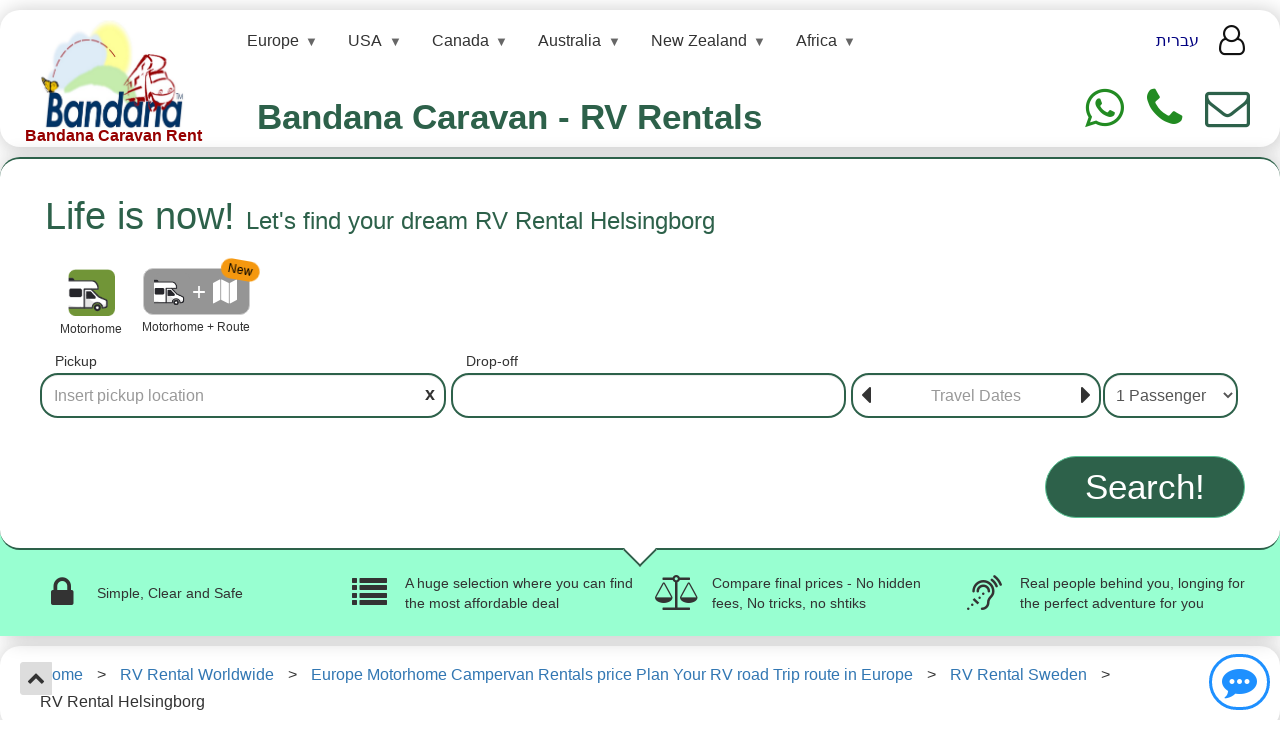

--- FILE ---
content_type: text/html
request_url: https://www.rent-motorhome.com/rv-rental/helsingborg
body_size: 39568
content:










<!DOCTYPE html>

<html lang="en-US">
<head>


    <!-- Google Tag Manager -->
    <script>

        (function (w, d, s, l, i) {
            w[l] = w[l] || []; w[l].push({
                'gtm.start':
                    new Date().getTime(), event: 'gtm.js'
            }); var f = d.getElementsByTagName(s)[0],
                j = d.createElement(s), dl = l != 'dataLayer' ? '&l=' + l : ''; j.async = true; j.src =
                    'https://www.googletagmanager.com/gtm.js?id=' + i + dl; f.parentNode.insertBefore(j, f);
        })(window, document, 'script', 'dataLayer', 'GTM-WBJMXTS');

    </script>
    <!-- End Google Tag Manager -->

    <meta charset="UTF-8" /><meta name="viewport" content="width=device-width,minimum-scale=1,initial-scale=1" /><link rel="shortcut icon" type="image/ico" href="/favorite.ico" /><link rel="icon" type="image/ico" href="/favorite.ico" />

<meta name="description" content="Motorhome camper Helsingborg rent caravan vacationRV rent Helsingborg" />
<meta name="keywords" content="rv rental rv rentals camper rental camper rentals motorhome rental motorhome rentals" />

<meta name="robots" content="index, follow" />


<link rel="canonical" href="https://www.rent-motorhome.com/rv-rental/helsingborg" />




<meta property="og:title" content="RV Rental Helsingborg" />
<meta property="og:type" content="website" />
<meta property="og:site_name" content="Bandana Caravan Rent" />
<meta property="og:url" content="https://www.rent-motorhome.com/rv-rental/helsingborg" />
<meta property="og:description" content="Motorhome camper Helsingborg rent caravan vacationRV rent Helsingborg" />
<meta property="og:locale" content="en_US" />
<meta property="og:image" content="https://www.rent-motorhome.com/Assets/Media/bandana_logo_en.jpg" />


<meta name="render-id" content="816" />
<meta name="render-key" content="ef2c44b0-4e59-4fa4-840e-7e990f95896a" />
<meta name="render-timstemp" content="2025-12-15T06:29:58" />

<meta name="last-updated-date" content="2025-11-01" />


    <!-- Latest compiled and minified CSS -->
    <link rel="stylesheet" href="https://cdn.jsdelivr.net/npm/bootstrap@3.3.7/dist/css/bootstrap.min.css" integrity="sha384-BVYiiSIFeK1dGmJRAkycuHAHRg32OmUcww7on3RYdg4Va+PmSTsz/K68vbdEjh4u" crossorigin="anonymous" /><link href='/libs/bandana/css/website.css?v=22320' rel='stylesheet' /><link rel="stylesheet" href="https://cdnjs.cloudflare.com/ajax/libs/font-awesome/4.7.0/css/font-awesome.css" /><link href='/libs/jquery-autocomplete/styles.css?v=22320' rel='stylesheet' /><link rel="stylesheet" href="https://cdnjs.cloudflare.com/ajax/libs/bootstrap-multiselect/1.1.2/css/bootstrap-multiselect.min.css" /><link rel="stylesheet" href="https://cdn.jsdelivr.net/npm/litepicker/dist/css/litepicker.css" />

    <script defer src="/libs/bandana/js/generalUtils.js?v=22320"></script>

    <!-- Do not put hefe defer -->
    <script src="https://code.jquery.com/jquery-2.0.3.min.js" integrity="sha256-sTy1mJ4I/LAjFCCdEB4RAvPSmRCb3CU7YqodohyeOLo=" crossorigin="anonymous"></script>

    <script defer src="https://cdnjs.cloudflare.com/ajax/libs/jquery-cookie/1.4.1/jquery.cookie.min.js"></script>
    <script defer src="https://cdnjs.cloudflare.com/ajax/libs/jquery-validate/1.21.0/jquery.validate.min.js"></script>


    <!-- Do not put hefe defer -->
    <script src="/libs/bandana/js/JSGlobals.js?v=22320"></script>

    <script defer src="/libs/bandana/js/spinnerHandler.js?v=22320"></script>

    <!-- Do not put hefe defer -->
    <script type="text/javascript">
        JSGlobals.init("/", "en");
    </script>


    



    


    <script type="application/ld+json">
    {
        "@context": "https://schema.org",
        "@id": "https://www.rent-motorhome.com/rv-rental/helsingborg",
        "@type": "CollectionPage",
        "breadcrumb": {
            "@id": "#BreadcrumbList"
        },
        "name": "RV Rental Helsingborg",
        "description": "Motorhome camper Helsingborg rent caravan vacationRV rent Helsingborg",
        "dateModified":"2025-11-01T00:00:00+02:00",
        "isPartOf": {
            "@type": "WebSite",
            "url": "https://www.rent-motorhome.com",
            "inLanguage": "en",
            "name": "Bandana Caravan Rent",
            "publisher": {
                "@type": "Organization",
                "name": "Bandana Caravan Rent",
                "url": "https://www.rent-motorhome.com/"
            },
            "copyrightHolder": {
                "@type": "Organization",
                "name": "Bandana Caravan Rent",
                "url": "https://www.rent-motorhome.com/"
            }
        },
        "about":
        {
            "@type": "Offer",
            "name": "Helsingborg",
            "businessFunction": "http://purl.org/goodrelations/v1#LeaseOut",
            "availableAtOrFrom":
            {
                "@id": "#availableAtOrFrom",
                "@type":"Place",
                "address":
                {
                    "@type": "PostalAddress",
                    
                        "addressLocality": "Helsingborg",
                    
                        "addressCountry": "Sweden",
                    
                        "addressRegion": "Sweden"
                    
                }
            },
            "eligibleQuantity":
            {
                "@id": "#eligibleQuantity",
                "@type": "QuantitativeValue",
                "value": 1,
                "unitText": "Day",
                "unitCode": "DAY"
            }
        }
    }

    </script>



    <script type="application/ld+json">
    {
        "@context": "https://schema.org",
        "@type": "Article",
        "headline": "RV Rental Helsingborg",
        
        "datePublished": "2021-12-04T00:00:00+02:00",
        "dateModified":"2025-11-01T00:00:00+02:00",
        "author":[{
                "@type": "Person",
                "name": "Avi Bandana",
                "url": "https://www.rent-motorhome.com//authors/avi-bandana"
            }
        ],
        "publisher": {
            "@type": "Organization",
            "name": "Bandana Caravan Rent",
            "url": "https://www.rent-motorhome.com/"
        }
    },
    </script>

    <title>
	RV Rental Helsingborg
</title></head>

<body class="">

    
    <!-- Google Tag Manager (noscript) -->
    <noscript>
        <iframe src="https://www.googletagmanager.com/ns.html?id=GTM-WBJMXTS"
            height="0" width="0" style="display: none; visibility: hidden"></iframe>
    </noscript>
    <!-- End Google Tag Manager (noscript) -->
    


 


<link href="/libs/top-menu-ai/top-menu-ai.css" rel="stylesheet" />
<script src="/libs/top-menu-ai/top-menu-ai.js"></script>


<div class="site-header">
    <div class="box-shadow hideOnFrame hideWhenOnlyPageContent" style="padding: 10px 30px 5px 30px">
        <div class="limited-width">

            <div class="row ">

                









<div class="site-header-desktop">

    <div class="flex-wrapper">

        



<div class="logo-container hideOnFrame">
    <a href="https://www.rent-motorhome.com/">
        <img style="width: 145px; margin: 0 15px;"
            loading="lazy"
            src="/Assets/Media/bandana_logo_ENG_new_homepage.jpg" alt="Logo for Bandana"
            class="img-responsive">
        <div style="text-align: center; color: #970000; font-size: 16px; line-height: 0.8; padding-bottom: 0; font-weight: bold; margin: 0;">
            <span>Bandana Caravan Rent</span>
        </div>
    </a>
</div>


        <div class="flex-full-size">
            <div style="margin: 0  30px;">

                




<nav class="top-menu-ai">
    <ul class="nav-menu">

        
        <li class="nav-item has-submenu">
            <a href="/rv-rental/europe-2" class="nav-link">Europe</a>

            
            <ul class="submenu">
                
                <li class="nav-item has-submenu">

                    <a href="/rv-rental/albania" class="nav-link ">Albania</a>

                    
                    <ul class="submenu">
                        
                        <li class="nav-item">
                            <a href="/rv-rental/tirana"
                                class="nav-link highlight">
                                Tirana</a>
                        </li>
                        
                        <li class="nav-item">
                            <a href="/rv-rental/tirana-airport"
                                class="nav-link ">
                                Tirana - Airport</a>
                        </li>
                        
                    </ul>

                    
    
                </li>
                
                <li class="nav-item has-submenu">

                    <a href="/rv-rental/austria" class="nav-link ">Austria</a>

                    
                    <ul class="submenu">
                        
                        <li class="nav-item">
                            <a href="/rv-rental/graz"
                                class="nav-link ">
                                Graz</a>
                        </li>
                        
                        <li class="nav-item">
                            <a href="/rv-rental/graz-airport"
                                class="nav-link ">
                                Graz - Airport</a>
                        </li>
                        
                        <li class="nav-item">
                            <a href="/rv-rental/innsbruck"
                                class="nav-link ">
                                Innsbruck</a>
                        </li>
                        
                        <li class="nav-item">
                            <a href="/rv-rental/innsbruck-airport"
                                class="nav-link ">
                                Innsbruck - Airport</a>
                        </li>
                        
                        <li class="nav-item">
                            <a href="/rv-rental/klagenfurt-airport"
                                class="nav-link ">
                                Klagenfurt - Airport</a>
                        </li>
                        
                        <li class="nav-item">
                            <a href="/rv-rental/linz"
                                class="nav-link ">
                                Linz</a>
                        </li>
                        
                        <li class="nav-item">
                            <a href="/rv-rental/linz-airport"
                                class="nav-link ">
                                Linz - Airport</a>
                        </li>
                        
                        <li class="nav-item">
                            <a href="/rv-rental/salzburg"
                                class="nav-link highlight">
                                Salzburg</a>
                        </li>
                        
                        <li class="nav-item">
                            <a href="/rv-rental/salzburg-airport"
                                class="nav-link ">
                                Salzburg - Airport</a>
                        </li>
                        
                        <li class="nav-item">
                            <a href="/rv-rental/steyr"
                                class="nav-link ">
                                Steyr</a>
                        </li>
                        
                        <li class="nav-item">
                            <a href="/rv-rental/vienna"
                                class="nav-link highlight">
                                Vienna</a>
                        </li>
                        
                        <li class="nav-item">
                            <a href="/rv-rental/vienna-airport"
                                class="nav-link ">
                                Vienna - Airport</a>
                        </li>
                        
                        <li class="nav-item">
                            <a href="/rv-rental/vienna-ozora-festival"
                                class="nav-link ">
                                Vienna - Ozora Festival</a>
                        </li>
                        
                        <li class="nav-item">
                            <a href="/rv-rental/villach"
                                class="nav-link ">
                                Villach</a>
                        </li>
                        
                        <li class="nav-item">
                            <a href="/rv-rental/villach-train-station"
                                class="nav-link ">
                                Villach - Train Station</a>
                        </li>
                        
                        <li class="nav-item">
                            <a href="/rv-rental/weiz"
                                class="nav-link ">
                                Weiz</a>
                        </li>
                        
                        <li class="nav-item">
                            <a href="/rv-rental/weiz-train-station"
                                class="nav-link ">
                                Weiz - Train Station</a>
                        </li>
                        
                    </ul>

                    
    
                </li>
                
                <li class="nav-item has-submenu">

                    <a href="/rv-rental/belgium" class="nav-link ">Belgium</a>

                    
                    <ul class="submenu">
                        
                        <li class="nav-item">
                            <a href="/rv-rental/antwerp-berchem-train-station"
                                class="nav-link ">
                                Antwerp-Berchem - train station</a>
                        </li>
                        
                        <li class="nav-item">
                            <a href="/rv-rental/antwerpen"
                                class="nav-link ">
                                Antwerpen</a>
                        </li>
                        
                        <li class="nav-item">
                            <a href="/rv-rental/antwerpen-airport"
                                class="nav-link ">
                                Antwerpen - Airport</a>
                        </li>
                        
                        <li class="nav-item">
                            <a href="/rv-rental/bruges"
                                class="nav-link ">
                                Bruges</a>
                        </li>
                        
                        <li class="nav-item">
                            <a href="/rv-rental/bruges-airport"
                                class="nav-link ">
                                Bruges - Airport</a>
                        </li>
                        
                        <li class="nav-item">
                            <a href="/rv-rental/brussels"
                                class="nav-link highlight">
                                Brussels</a>
                        </li>
                        
                        <li class="nav-item">
                            <a href="/rv-rental/brussels-airport"
                                class="nav-link ">
                                Brussels - Airport</a>
                        </li>
                        
                        <li class="nav-item">
                            <a href="/rv-rental/charleroi-airport"
                                class="nav-link ">
                                Charleroi - Airport</a>
                        </li>
                        
                        <li class="nav-item">
                            <a href="/rv-rental/lige"
                                class="nav-link ">
                                Liège</a>
                        </li>
                        
                        <li class="nav-item">
                            <a href="/rv-rental/lige-airport"
                                class="nav-link ">
                                Liège - Airport</a>
                        </li>
                        
                    </ul>

                    
    
                </li>
                
                <li class="nav-item has-submenu">

                    <a href="/rv-rental/bosnia-and-herzegovina" class="nav-link ">Bosnia and Herzegovina</a>

                    
                    <ul class="submenu">
                        
                        <li class="nav-item">
                            <a href="/rv-rental/sarajevo"
                                class="nav-link highlight">
                                Sarajevo</a>
                        </li>
                        
                        <li class="nav-item">
                            <a href="/rv-rental/sarajevo-airport"
                                class="nav-link ">
                                Sarajevo - Airport</a>
                        </li>
                        
                    </ul>

                    
    
                </li>
                
                <li class="nav-item has-submenu">

                    <a href="/rv-rental/bulgaria" class="nav-link ">Bulgaria</a>

                    
                    <ul class="submenu">
                        
                        <li class="nav-item">
                            <a href="/rv-rental/burgas"
                                class="nav-link ">
                                Burgas</a>
                        </li>
                        
                        <li class="nav-item">
                            <a href="/rv-rental/plovdiv"
                                class="nav-link ">
                                Plovdiv</a>
                        </li>
                        
                        <li class="nav-item">
                            <a href="/rv-rental/sofia"
                                class="nav-link highlight">
                                Sofia</a>
                        </li>
                        
                        <li class="nav-item">
                            <a href="/rv-rental/sofia-airport"
                                class="nav-link ">
                                Sofia - Airport</a>
                        </li>
                        
                        <li class="nav-item">
                            <a href="/rv-rental/varna"
                                class="nav-link ">
                                Varna</a>
                        </li>
                        
                        <li class="nav-item">
                            <a href="/rv-rental/varna-airport"
                                class="nav-link ">
                                Varna - Airport</a>
                        </li>
                        
                    </ul>

                    
    
                </li>
                
                <li class="nav-item has-submenu">

                    <a href="/rv-rental/croatia" class="nav-link ">Croatia</a>

                    
                    <ul class="submenu">
                        
                        <li class="nav-item">
                            <a href="/rv-rental/dubrovnik"
                                class="nav-link highlight">
                                Dubrovnik</a>
                        </li>
                        
                        <li class="nav-item">
                            <a href="/rv-rental/dubrovnik-airport"
                                class="nav-link ">
                                Dubrovnik - Airport</a>
                        </li>
                        
                        <li class="nav-item">
                            <a href="/rv-rental/novo-mesto-2213"
                                class="nav-link ">
                                Novo Mesto</a>
                        </li>
                        
                        <li class="nav-item">
                            <a href="/rv-rental/opatija-airport"
                                class="nav-link ">
                                Opatija - airport</a>
                        </li>
                        
                        <li class="nav-item">
                            <a href="/rv-rental/pula"
                                class="nav-link ">
                                Pula</a>
                        </li>
                        
                        <li class="nav-item">
                            <a href="/rv-rental/pula-airport"
                                class="nav-link ">
                                Pula - Airport</a>
                        </li>
                        
                        <li class="nav-item">
                            <a href="/rv-rental/rijeka"
                                class="nav-link ">
                                Rijeka</a>
                        </li>
                        
                        <li class="nav-item">
                            <a href="/rv-rental/rijeka-airport"
                                class="nav-link ">
                                Rijeka - Airport</a>
                        </li>
                        
                        <li class="nav-item">
                            <a href="/rv-rental/split"
                                class="nav-link ">
                                Split</a>
                        </li>
                        
                        <li class="nav-item">
                            <a href="/rv-rental/split-airport"
                                class="nav-link ">
                                Split - Airport</a>
                        </li>
                        
                        <li class="nav-item">
                            <a href="/rv-rental/zadar"
                                class="nav-link ">
                                Zadar</a>
                        </li>
                        
                        <li class="nav-item">
                            <a href="/rv-rental/zadar-airport"
                                class="nav-link ">
                                Zadar - Airport</a>
                        </li>
                        
                        <li class="nav-item">
                            <a href="/rv-rental/zagreb"
                                class="nav-link highlight">
                                Zagreb</a>
                        </li>
                        
                        <li class="nav-item">
                            <a href="/rv-rental/zagreb-airport"
                                class="nav-link ">
                                Zagreb - Airport</a>
                        </li>
                        
                        <li class="nav-item">
                            <a href="/rv-rental/zagreb-airport-transfers-tofrom-the-rental-station"
                                class="nav-link ">
                                Zagreb - Airport - Transfers to/from the Rental Station</a>
                        </li>
                        
                        <li class="nav-item">
                            <a href="/rv-rental/zagreb-ozora-festival"
                                class="nav-link ">
                                Zagreb - Ozora Festival</a>
                        </li>
                        
                    </ul>

                    
    
                </li>
                
                <li class="nav-item has-submenu">

                    <a href="/rv-rental/cyprus" class="nav-link ">Cyprus</a>

                    
                    <ul class="submenu">
                        
                        <li class="nav-item">
                            <a href="/rv-rental/limassol"
                                class="nav-link highlight">
                                Limassol</a>
                        </li>
                        
                    </ul>

                    
    
                </li>
                
                <li class="nav-item has-submenu">

                    <a href="/rv-rental/czech-republic" class="nav-link ">Czech Republic</a>

                    
                    <ul class="submenu">
                        
                        <li class="nav-item">
                            <a href="/rv-rental/prague-praha"
                                class="nav-link highlight">
                                Prague - Praha</a>
                        </li>
                        
                        <li class="nav-item">
                            <a href="/rv-rental/prague-praha-airport"
                                class="nav-link ">
                                Prague - Praha - Airport</a>
                        </li>
                        
                    </ul>

                    
    
                </li>
                
                <li class="nav-item has-submenu">

                    <a href="/rv-rental/denmark" class="nav-link ">Denmark</a>

                    
                    <ul class="submenu">
                        
                        <li class="nav-item">
                            <a href="/rv-rental/copenhagen"
                                class="nav-link highlight">
                                Copenhagen</a>
                        </li>
                        
                        <li class="nav-item">
                            <a href="/rv-rental/copenhagen-airport"
                                class="nav-link ">
                                Copenhagen - Airport</a>
                        </li>
                        
                        <li class="nav-item">
                            <a href="/rv-rental/hedehusene"
                                class="nav-link ">
                                Hedehusene</a>
                        </li>
                        
                    </ul>

                    
    
                </li>
                
                <li class="nav-item has-submenu">

                    <a href="/rv-rental/england" class="nav-link ">England</a>

                    
                    <ul class="submenu">
                        
                        <li class="nav-item">
                            <a href="/rv-rental/birmingham-1900"
                                class="nav-link ">
                                Birmingham</a>
                        </li>
                        
                        <li class="nav-item">
                            <a href="/rv-rental/birmingham-airport"
                                class="nav-link ">
                                Birmingham - Airport</a>
                        </li>
                        
                        <li class="nav-item">
                            <a href="/rv-rental/blackburn"
                                class="nav-link ">
                                Blackburn</a>
                        </li>
                        
                        <li class="nav-item">
                            <a href="/rv-rental/bristol"
                                class="nav-link ">
                                Bristol </a>
                        </li>
                        
                        <li class="nav-item">
                            <a href="/rv-rental/bristol-airport"
                                class="nav-link ">
                                Bristol - Airport</a>
                        </li>
                        
                        <li class="nav-item">
                            <a href="/rv-rental/cardiff-airport"
                                class="nav-link ">
                                Cardiff - Airport</a>
                        </li>
                        
                        <li class="nav-item">
                            <a href="/rv-rental/chester"
                                class="nav-link ">
                                Chester</a>
                        </li>
                        
                        <li class="nav-item">
                            <a href="/rv-rental/derby"
                                class="nav-link ">
                                Derby</a>
                        </li>
                        
                        <li class="nav-item">
                            <a href="/rv-rental/east-midlands"
                                class="nav-link ">
                                East Midlands</a>
                        </li>
                        
                        <li class="nav-item">
                            <a href="/rv-rental/east-midlands-airport"
                                class="nav-link ">
                                East Midlands - Airport</a>
                        </li>
                        
                        <li class="nav-item">
                            <a href="/rv-rental/enfield"
                                class="nav-link ">
                                Enfield</a>
                        </li>
                        
                        <li class="nav-item">
                            <a href="/rv-rental/exeter-airport"
                                class="nav-link ">
                                Exeter - Airport</a>
                        </li>
                        
                        <li class="nav-item">
                            <a href="/rv-rental/huddersfield"
                                class="nav-link ">
                                Huddersfield</a>
                        </li>
                        
                        <li class="nav-item">
                            <a href="/rv-rental/kendal"
                                class="nav-link ">
                                Kendal</a>
                        </li>
                        
                        <li class="nav-item">
                            <a href="/rv-rental/kings-cross-train-station"
                                class="nav-link ">
                                Kings Cross - train station</a>
                        </li>
                        
                        <li class="nav-item">
                            <a href="/rv-rental/leeds"
                                class="nav-link ">
                                Leeds</a>
                        </li>
                        
                        <li class="nav-item">
                            <a href="/rv-rental/leeds-bradford-airport"
                                class="nav-link ">
                                Leeds - Bradford airport</a>
                        </li>
                        
                        <li class="nav-item">
                            <a href="/rv-rental/lincoln"
                                class="nav-link ">
                                Lincoln</a>
                        </li>
                        
                        <li class="nav-item">
                            <a href="/rv-rental/liverpool"
                                class="nav-link highlight">
                                Liverpool</a>
                        </li>
                        
                        <li class="nav-item">
                            <a href="/rv-rental/liverpool-airport"
                                class="nav-link ">
                                Liverpool - Airport</a>
                        </li>
                        
                        <li class="nav-item">
                            <a href="/rv-rental/london"
                                class="nav-link highlight">
                                London</a>
                        </li>
                        
                        <li class="nav-item">
                            <a href="/rv-rental/london-gatwick-airport"
                                class="nav-link ">
                                London - Gatwick Airport</a>
                        </li>
                        
                        <li class="nav-item">
                            <a href="/rv-rental/london-heathrow-airport"
                                class="nav-link ">
                                London - Heathrow Airport</a>
                        </li>
                        
                        <li class="nav-item">
                            <a href="/rv-rental/london-luton-airport"
                                class="nav-link ">
                                London - Luton Airport</a>
                        </li>
                        
                        <li class="nav-item">
                            <a href="/rv-rental/london-stansted-airport"
                                class="nav-link ">
                                London - Stansted Airport</a>
                        </li>
                        
                        <li class="nav-item">
                            <a href="/rv-rental/manchester-1895"
                                class="nav-link ">
                                Manchester</a>
                        </li>
                        
                        <li class="nav-item">
                            <a href="/rv-rental/manchester-airport"
                                class="nav-link ">
                                Manchester - Airport</a>
                        </li>
                        
                        <li class="nav-item">
                            <a href="/rv-rental/newcastle"
                                class="nav-link ">
                                Newcastle</a>
                        </li>
                        
                        <li class="nav-item">
                            <a href="/rv-rental/newcastle-airport"
                                class="nav-link ">
                                Newcastle - Airport</a>
                        </li>
                        
                        <li class="nav-item">
                            <a href="/rv-rental/nottingham"
                                class="nav-link ">
                                Nottingham</a>
                        </li>
                        
                        <li class="nav-item">
                            <a href="/rv-rental/oxford"
                                class="nav-link ">
                                Oxford</a>
                        </li>
                        
                        <li class="nav-item">
                            <a href="/rv-rental/oxford-train-station"
                                class="nav-link ">
                                Oxford - Train Station</a>
                        </li>
                        
                        <li class="nav-item">
                            <a href="/rv-rental/peterborough"
                                class="nav-link ">
                                Peterborough</a>
                        </li>
                        
                        <li class="nav-item">
                            <a href="/rv-rental/preston"
                                class="nav-link ">
                                Preston</a>
                        </li>
                        
                        <li class="nav-item">
                            <a href="/rv-rental/rye"
                                class="nav-link ">
                                Rye</a>
                        </li>
                        
                        <li class="nav-item">
                            <a href="/rv-rental/shrewsbury"
                                class="nav-link ">
                                Shrewsbury</a>
                        </li>
                        
                        <li class="nav-item">
                            <a href="/rv-rental/southampton-airport"
                                class="nav-link ">
                                Southampton - Airport</a>
                        </li>
                        
                        <li class="nav-item">
                            <a href="/rv-rental/wigan"
                                class="nav-link ">
                                Wigan</a>
                        </li>
                        
                        <li class="nav-item">
                            <a href="/rv-rental/york"
                                class="nav-link ">
                                York</a>
                        </li>
                        
                        <li class="nav-item">
                            <a href="/rv-rental/york-train-station"
                                class="nav-link ">
                                York - Train Station</a>
                        </li>
                        
                    </ul>

                    
    
                </li>
                
                <li class="nav-item has-submenu">

                    <a href="/rv-rental/estonia" class="nav-link ">Estonia</a>

                    
                    <ul class="submenu">
                        
                        <li class="nav-item">
                            <a href="/rv-rental/campervan-europe"
                                class="nav-link ">
                                campervan europe</a>
                        </li>
                        
                        <li class="nav-item">
                            <a href="/rv-rental/tallinn"
                                class="nav-link ">
                                Tallinn</a>
                        </li>
                        
                        <li class="nav-item">
                            <a href="/rv-rental/tallinn-airport"
                                class="nav-link ">
                                Tallinn - Airport</a>
                        </li>
                        
                    </ul>

                    
    
                </li>
                
                <li class="nav-item has-submenu">

                    <a href="/rv-rental/finland" class="nav-link ">Finland</a>

                    
                    <ul class="submenu">
                        
                        <li class="nav-item">
                            <a href="/rv-rental/helsinki"
                                class="nav-link highlight">
                                Helsinki</a>
                        </li>
                        
                        <li class="nav-item">
                            <a href="/rv-rental/helsinki-vantaa-airport"
                                class="nav-link ">
                                Helsinki - Vantaa Airport</a>
                        </li>
                        
                        <li class="nav-item">
                            <a href="/rv-rental/hyvinkaa"
                                class="nav-link ">
                                Hyvinkaa</a>
                        </li>
                        
                        <li class="nav-item">
                            <a href="/rv-rental/ivalo"
                                class="nav-link ">
                                Ivalo</a>
                        </li>
                        
                        <li class="nav-item">
                            <a href="/rv-rental/jyvskyl"
                                class="nav-link ">
                                Jyväskylä</a>
                        </li>
                        
                        <li class="nav-item">
                            <a href="/rv-rental/kuopio"
                                class="nav-link ">
                                Kuopio</a>
                        </li>
                        
                        <li class="nav-item">
                            <a href="/rv-rental/kuopio-airport"
                                class="nav-link ">
                                Kuopio - Airport</a>
                        </li>
                        
                        <li class="nav-item">
                            <a href="/rv-rental/motorhome-hire-in-europe"
                                class="nav-link ">
                                motorhome hire in europe</a>
                        </li>
                        
                        <li class="nav-item">
                            <a href="/rv-rental/rovaniami"
                                class="nav-link highlight">
                                Rovaniami</a>
                        </li>
                        
                        <li class="nav-item">
                            <a href="/rv-rental/rovaniami-airport"
                                class="nav-link ">
                                Rovaniami - Airport</a>
                        </li>
                        
                        <li class="nav-item">
                            <a href="/rv-rental/turku"
                                class="nav-link ">
                                Turku</a>
                        </li>
                        
                        <li class="nav-item">
                            <a href="/rv-rental/turku-airport"
                                class="nav-link ">
                                Turku - Airport</a>
                        </li>
                        
                    </ul>

                    
    
                </li>
                
                <li class="nav-item has-submenu">

                    <a href="/rv-rental/france" class="nav-link ">France</a>

                    
                    <ul class="submenu">
                        
                        <li class="nav-item">
                            <a href="/rv-rental/agen"
                                class="nav-link ">
                                Agen</a>
                        </li>
                        
                        <li class="nav-item">
                            <a href="/rv-rental/ajaccio-corsica"
                                class="nav-link ">
                                Ajaccio - Corsica</a>
                        </li>
                        
                        <li class="nav-item">
                            <a href="/rv-rental/ajaccio-corsica-airport"
                                class="nav-link ">
                                Ajaccio - Corsica Airport</a>
                        </li>
                        
                        <li class="nav-item">
                            <a href="/rv-rental/alencon"
                                class="nav-link ">
                                Alencon</a>
                        </li>
                        
                        <li class="nav-item">
                            <a href="/rv-rental/als"
                                class="nav-link ">
                                Alès</a>
                        </li>
                        
                        <li class="nav-item">
                            <a href="/rv-rental/andeville"
                                class="nav-link ">
                                Andeville</a>
                        </li>
                        
                        <li class="nav-item">
                            <a href="/rv-rental/angers"
                                class="nav-link ">
                                Angers</a>
                        </li>
                        
                        <li class="nav-item">
                            <a href="/rv-rental/angoulme"
                                class="nav-link ">
                                Angoulême</a>
                        </li>
                        
                        <li class="nav-item">
                            <a href="/rv-rental/annecy"
                                class="nav-link ">
                                Annecy</a>
                        </li>
                        
                        <li class="nav-item">
                            <a href="/rv-rental/auteuil"
                                class="nav-link ">
                                Auteuil</a>
                        </li>
                        
                        <li class="nav-item">
                            <a href="/rv-rental/avignon"
                                class="nav-link ">
                                Avignon</a>
                        </li>
                        
                        <li class="nav-item">
                            <a href="/rv-rental/avignon-airport"
                                class="nav-link ">
                                Avignon - Airport</a>
                        </li>
                        
                        <li class="nav-item">
                            <a href="/rv-rental/basel-french-side"
                                class="nav-link ">
                                Basel - French side</a>
                        </li>
                        
                        <li class="nav-item">
                            <a href="/rv-rental/bastia"
                                class="nav-link ">
                                Bastia</a>
                        </li>
                        
                        <li class="nav-item">
                            <a href="/rv-rental/bayonne"
                                class="nav-link ">
                                Bayonne</a>
                        </li>
                        
                        <li class="nav-item">
                            <a href="/rv-rental/beauvais"
                                class="nav-link ">
                                Beauvais</a>
                        </li>
                        
                        <li class="nav-item">
                            <a href="/rv-rental/beauvais-tille-airport"
                                class="nav-link ">
                                Beauvais - Tille Airport</a>
                        </li>
                        
                        <li class="nav-item">
                            <a href="/rv-rental/bernay"
                                class="nav-link ">
                                Bernay</a>
                        </li>
                        
                        <li class="nav-item">
                            <a href="/rv-rental/bethune"
                                class="nav-link ">
                                Bethune</a>
                        </li>
                        
                        <li class="nav-item">
                            <a href="/rv-rental/biarritz"
                                class="nav-link ">
                                Biarritz</a>
                        </li>
                        
                        <li class="nav-item">
                            <a href="/rv-rental/biarritz-airport"
                                class="nav-link ">
                                Biarritz - Airport</a>
                        </li>
                        
                        <li class="nav-item">
                            <a href="/rv-rental/bordeaux"
                                class="nav-link ">
                                Bordeaux</a>
                        </li>
                        
                        <li class="nav-item">
                            <a href="/rv-rental/bordeaux-airport"
                                class="nav-link ">
                                Bordeaux - Airport</a>
                        </li>
                        
                        <li class="nav-item">
                            <a href="/rv-rental/bouc-bel-air"
                                class="nav-link ">
                                Bouc bel air</a>
                        </li>
                        
                        <li class="nav-item">
                            <a href="/rv-rental/brest"
                                class="nav-link ">
                                Brest</a>
                        </li>
                        
                        <li class="nav-item">
                            <a href="/rv-rental/bretigni-sur-orge"
                                class="nav-link ">
                                Bretigni Sur Orge</a>
                        </li>
                        
                        <li class="nav-item">
                            <a href="/rv-rental/briey"
                                class="nav-link ">
                                Briey</a>
                        </li>
                        
                        <li class="nav-item">
                            <a href="/rv-rental/brignoles"
                                class="nav-link ">
                                Brignoles</a>
                        </li>
                        
                        <li class="nav-item">
                            <a href="/rv-rental/caen"
                                class="nav-link ">
                                Caen</a>
                        </li>
                        
                        <li class="nav-item">
                            <a href="/rv-rental/caen-airport"
                                class="nav-link ">
                                Caen - Airport</a>
                        </li>
                        
                        <li class="nav-item">
                            <a href="/rv-rental/calais"
                                class="nav-link ">
                                Calais</a>
                        </li>
                        
                        <li class="nav-item">
                            <a href="/rv-rental/calais-dunkerque-airport"
                                class="nav-link ">
                                Calais - Dunkerque Airport</a>
                        </li>
                        
                        <li class="nav-item">
                            <a href="/rv-rental/chartres"
                                class="nav-link ">
                                Chartres</a>
                        </li>
                        
                        <li class="nav-item">
                            <a href="/rv-rental/chartres-trian-station"
                                class="nav-link ">
                                Chartres - Trian Station</a>
                        </li>
                        
                        <li class="nav-item">
                            <a href="/rv-rental/charvonnex"
                                class="nav-link ">
                                Charvonnex</a>
                        </li>
                        
                        <li class="nav-item">
                            <a href="/rv-rental/cherbourg-maupertus-airport"
                                class="nav-link ">
                                Cherbourg - Maupertus Airport</a>
                        </li>
                        
                        <li class="nav-item">
                            <a href="/rv-rental/clermont-ferrand"
                                class="nav-link ">
                                Clermont Ferrand</a>
                        </li>
                        
                        <li class="nav-item">
                            <a href="/rv-rental/clermont-ferrand-736"
                                class="nav-link ">
                                Clermont Ferrand</a>
                        </li>
                        
                        <li class="nav-item">
                            <a href="/rv-rental/deauville-airport"
                                class="nav-link ">
                                Deauville - Airport</a>
                        </li>
                        
                        <li class="nav-item">
                            <a href="/rv-rental/decines"
                                class="nav-link ">
                                Decines</a>
                        </li>
                        
                        <li class="nav-item">
                            <a href="/rv-rental/dieppe-airport"
                                class="nav-link ">
                                Dieppe - Airport</a>
                        </li>
                        
                        <li class="nav-item">
                            <a href="/rv-rental/dijon"
                                class="nav-link ">
                                Dijon</a>
                        </li>
                        
                        <li class="nav-item">
                            <a href="/rv-rental/dijon-airport"
                                class="nav-link ">
                                Dijon - Airport</a>
                        </li>
                        
                        <li class="nav-item">
                            <a href="/rv-rental/evreux"
                                class="nav-link highlight">
                                Evreux</a>
                        </li>
                        
                        <li class="nav-item">
                            <a href="/rv-rental/evry"
                                class="nav-link highlight">
                                Evry</a>
                        </li>
                        
                        <li class="nav-item">
                            <a href="/rv-rental/frjus"
                                class="nav-link ">
                                Fr?jus</a>
                        </li>
                        
                        <li class="nav-item">
                            <a href="/rv-rental/gap"
                                class="nav-link ">
                                Gap</a>
                        </li>
                        
                        <li class="nav-item">
                            <a href="/rv-rental/grenoble"
                                class="nav-link ">
                                Grenoble</a>
                        </li>
                        
                        <li class="nav-item">
                            <a href="/rv-rental/grenoble-airport"
                                class="nav-link ">
                                Grenoble - Airport</a>
                        </li>
                        
                        <li class="nav-item">
                            <a href="/rv-rental/juranville"
                                class="nav-link ">
                                Juranville</a>
                        </li>
                        
                        <li class="nav-item">
                            <a href="/rv-rental/la-capelle"
                                class="nav-link ">
                                La Capelle</a>
                        </li>
                        
                        <li class="nav-item">
                            <a href="/rv-rental/la-chapelle-sur-aveyron"
                                class="nav-link ">
                                La Chapelle sur Aveyron</a>
                        </li>
                        
                        <li class="nav-item">
                            <a href="/rv-rental/la-maziere"
                                class="nav-link ">
                                La Maziere</a>
                        </li>
                        
                        <li class="nav-item">
                            <a href="/rv-rental/la-roche-sur-yon"
                                class="nav-link ">
                                La ROCHE sur YON</a>
                        </li>
                        
                        <li class="nav-item">
                            <a href="/rv-rental/la-rochelle"
                                class="nav-link ">
                                La rochelle</a>
                        </li>
                        
                        <li class="nav-item">
                            <a href="/rv-rental/la-seyne-sur-mer"
                                class="nav-link ">
                                La Seyne sur Mer</a>
                        </li>
                        
                        <li class="nav-item">
                            <a href="/rv-rental/lagny-sur-marna"
                                class="nav-link ">
                                Lagny Sur Marna</a>
                        </li>
                        
                        <li class="nav-item">
                            <a href="/rv-rental/langon"
                                class="nav-link ">
                                Langon</a>
                        </li>
                        
                        <li class="nav-item">
                            <a href="/rv-rental/lattes"
                                class="nav-link ">
                                Lattes</a>
                        </li>
                        
                        <li class="nav-item">
                            <a href="/rv-rental/le-faou"
                                class="nav-link ">
                                Le Faou</a>
                        </li>
                        
                        <li class="nav-item">
                            <a href="/rv-rental/le-havre"
                                class="nav-link ">
                                Le Havre</a>
                        </li>
                        
                        <li class="nav-item">
                            <a href="/rv-rental/le-havre-airport"
                                class="nav-link ">
                                Le Havre - Airport</a>
                        </li>
                        
                        <li class="nav-item">
                            <a href="/rv-rental/le-mans"
                                class="nav-link ">
                                Le Mans </a>
                        </li>
                        
                        <li class="nav-item">
                            <a href="/rv-rental/le-torquet-airport"
                                class="nav-link ">
                                Le Torquet - Airport</a>
                        </li>
                        
                        <li class="nav-item">
                            <a href="/rv-rental/les-echets"
                                class="nav-link ">
                                Les Echets</a>
                        </li>
                        
                        <li class="nav-item">
                            <a href="/rv-rental/les-mans-airport"
                                class="nav-link ">
                                Les Mans - Airport</a>
                        </li>
                        
                        <li class="nav-item">
                            <a href="/rv-rental/lille"
                                class="nav-link ">
                                Lille</a>
                        </li>
                        
                        <li class="nav-item">
                            <a href="/rv-rental/limoges"
                                class="nav-link ">
                                Limoges</a>
                        </li>
                        
                        <li class="nav-item">
                            <a href="/rv-rental/lyon"
                                class="nav-link highlight">
                                Lyon</a>
                        </li>
                        
                        <li class="nav-item">
                            <a href="/rv-rental/lyon-airport"
                                class="nav-link ">
                                Lyon - Airport</a>
                        </li>
                        
                        <li class="nav-item">
                            <a href="/rv-rental/lyon-east"
                                class="nav-link ">
                                Lyon - East</a>
                        </li>
                        
                        <li class="nav-item">
                            <a href="/rv-rental/marseille"
                                class="nav-link highlight">
                                Marseille</a>
                        </li>
                        
                        <li class="nav-item">
                            <a href="/rv-rental/marseille-airport"
                                class="nav-link ">
                                Marseille - Airport</a>
                        </li>
                        
                        <li class="nav-item">
                            <a href="/rv-rental/meaux"
                                class="nav-link ">
                                Meaux</a>
                        </li>
                        
                        <li class="nav-item">
                            <a href="/rv-rental/metz-forbach"
                                class="nav-link ">
                                Metz Forbach</a>
                        </li>
                        
                        <li class="nav-item">
                            <a href="/rv-rental/montargis"
                                class="nav-link ">
                                Montargis</a>
                        </li>
                        
                        <li class="nav-item">
                            <a href="/rv-rental/montpellier"
                                class="nav-link ">
                                Montpellier</a>
                        </li>
                        
                        <li class="nav-item">
                            <a href="/rv-rental/montpellier-airport"
                                class="nav-link ">
                                Montpellier - Airport</a>
                        </li>
                        
                        <li class="nav-item">
                            <a href="/rv-rental/mulhouse"
                                class="nav-link ">
                                Mulhouse</a>
                        </li>
                        
                        <li class="nav-item">
                            <a href="/rv-rental/nantes"
                                class="nav-link ">
                                Nantes</a>
                        </li>
                        
                        <li class="nav-item">
                            <a href="/rv-rental/nantes-airport"
                                class="nav-link ">
                                Nantes - Airport</a>
                        </li>
                        
                        <li class="nav-item">
                            <a href="/rv-rental/narbonne"
                                class="nav-link ">
                                Narbonne</a>
                        </li>
                        
                        <li class="nav-item">
                            <a href="/rv-rental/nice"
                                class="nav-link highlight">
                                Nice</a>
                        </li>
                        
                        <li class="nav-item">
                            <a href="/rv-rental/nice-airport"
                                class="nav-link ">
                                Nice - Airport</a>
                        </li>
                        
                        <li class="nav-item">
                            <a href="/rv-rental/nimes-airport"
                                class="nav-link ">
                                Nimes - Airport</a>
                        </li>
                        
                        <li class="nav-item">
                            <a href="/rv-rental/orlans"
                                class="nav-link ">
                                Orl?ans</a>
                        </li>
                        
                        <li class="nav-item">
                            <a href="/rv-rental/orvault"
                                class="nav-link ">
                                Orvault</a>
                        </li>
                        
                        <li class="nav-item">
                            <a href="/rv-rental/ozoir-la-ferriere"
                                class="nav-link ">
                                Ozoir la Ferriere</a>
                        </li>
                        
                        <li class="nav-item">
                            <a href="/rv-rental/paris"
                                class="nav-link highlight">
                                Paris</a>
                        </li>
                        
                        <li class="nav-item">
                            <a href="/rv-rental/paris-charles-de-gaulle-airport"
                                class="nav-link ">
                                Paris - Charles De Gaulle Airport</a>
                        </li>
                        
                        <li class="nav-item">
                            <a href="/rv-rental/paris-orly-airport"
                                class="nav-link ">
                                Paris - Orly Airport</a>
                        </li>
                        
                        <li class="nav-item">
                            <a href="/rv-rental/pau"
                                class="nav-link ">
                                Pau</a>
                        </li>
                        
                        <li class="nav-item">
                            <a href="/rv-rental/poitiers"
                                class="nav-link ">
                                Poitiers</a>
                        </li>
                        
                        <li class="nav-item">
                            <a href="/rv-rental/pompertuzat"
                                class="nav-link ">
                                Pompertuzat</a>
                        </li>
                        
                        <li class="nav-item">
                            <a href="/rv-rental/pontalier"
                                class="nav-link ">
                                Pontalier</a>
                        </li>
                        
                        <li class="nav-item">
                            <a href="/rv-rental/quimper"
                                class="nav-link ">
                                Quimper</a>
                        </li>
                        
                        <li class="nav-item">
                            <a href="/rv-rental/rennes"
                                class="nav-link ">
                                Rennes</a>
                        </li>
                        
                        <li class="nav-item">
                            <a href="/rv-rental/rochefort"
                                class="nav-link ">
                                Rochefort</a>
                        </li>
                        
                        <li class="nav-item">
                            <a href="/rv-rental/rodez"
                                class="nav-link ">
                                Rodez</a>
                        </li>
                        
                        <li class="nav-item">
                            <a href="/rv-rental/roques"
                                class="nav-link ">
                                Roques</a>
                        </li>
                        
                        <li class="nav-item">
                            <a href="/rv-rental/rouen"
                                class="nav-link ">
                                Rouen</a>
                        </li>
                        
                        <li class="nav-item">
                            <a href="/rv-rental/rouen-airport"
                                class="nav-link ">
                                Rouen - Airport</a>
                        </li>
                        
                        <li class="nav-item">
                            <a href="/rv-rental/rouen-east"
                                class="nav-link ">
                                Rouen East</a>
                        </li>
                        
                        <li class="nav-item">
                            <a href="/rv-rental/rouen-south"
                                class="nav-link ">
                                Rouen South</a>
                        </li>
                        
                        <li class="nav-item">
                            <a href="/rv-rental/rueil-malmaison"
                                class="nav-link ">
                                Rueil Malmaison</a>
                        </li>
                        
                        <li class="nav-item">
                            <a href="/rv-rental/saint-etienne"
                                class="nav-link ">
                                Saint Etienne</a>
                        </li>
                        
                        <li class="nav-item">
                            <a href="/rv-rental/saint-priest"
                                class="nav-link ">
                                Saint Priest</a>
                        </li>
                        
                        <li class="nav-item">
                            <a href="/rv-rental/sainte-eulalie"
                                class="nav-link ">
                                Sainte Eulalie</a>
                        </li>
                        
                        <li class="nav-item">
                            <a href="/rv-rental/sainte-maxime"
                                class="nav-link ">
                                Sainte Maxime</a>
                        </li>
                        
                        <li class="nav-item">
                            <a href="/rv-rental/seclin"
                                class="nav-link ">
                                Seclin</a>
                        </li>
                        
                        <li class="nav-item">
                            <a href="/rv-rental/sierentz"
                                class="nav-link ">
                                Sierentz</a>
                        </li>
                        
                        <li class="nav-item">
                            <a href="/rv-rental/sisteron"
                                class="nav-link ">
                                Sisteron</a>
                        </li>
                        
                        <li class="nav-item">
                            <a href="/rv-rental/st-laurent-du-var"
                                class="nav-link ">
                                ST. Laurent du var</a>
                        </li>
                        
                        <li class="nav-item">
                            <a href="/rv-rental/strasbourg"
                                class="nav-link ">
                                Strasbourg</a>
                        </li>
                        
                        <li class="nav-item">
                            <a href="/rv-rental/strasbourg-airport"
                                class="nav-link ">
                                Strasbourg - Airport</a>
                        </li>
                        
                        <li class="nav-item">
                            <a href="/rv-rental/toulon"
                                class="nav-link ">
                                Toulon</a>
                        </li>
                        
                        <li class="nav-item">
                            <a href="/rv-rental/toulon-hyres-airport"
                                class="nav-link ">
                                Toulon - Hyères Airport</a>
                        </li>
                        
                        <li class="nav-item">
                            <a href="/rv-rental/toulon-sur-arroux"
                                class="nav-link ">
                                Toulon sur Arroux</a>
                        </li>
                        
                        <li class="nav-item">
                            <a href="/rv-rental/toulouse"
                                class="nav-link highlight">
                                Toulouse</a>
                        </li>
                        
                        <li class="nav-item">
                            <a href="/rv-rental/toulouse-airport"
                                class="nav-link ">
                                Toulouse - Airport</a>
                        </li>
                        
                        <li class="nav-item">
                            <a href="/rv-rental/tours"
                                class="nav-link ">
                                Tours</a>
                        </li>
                        
                        <li class="nav-item">
                            <a href="/rv-rental/tourville-la-riviere"
                                class="nav-link ">
                                Tourville La Riviere</a>
                        </li>
                        
                        <li class="nav-item">
                            <a href="/rv-rental/troyes"
                                class="nav-link ">
                                Troyes</a>
                        </li>
                        
                        <li class="nav-item">
                            <a href="/rv-rental/tulle"
                                class="nav-link ">
                                Tulle</a>
                        </li>
                        
                        <li class="nav-item">
                            <a href="/rv-rental/valence"
                                class="nav-link ">
                                Valence</a>
                        </li>
                        
                        <li class="nav-item">
                            <a href="/rv-rental/valenciennes"
                                class="nav-link ">
                                Valenciennes</a>
                        </li>
                        
                        <li class="nav-item">
                            <a href="/rv-rental/veretz"
                                class="nav-link ">
                                Veretz</a>
                        </li>
                        
                        <li class="nav-item">
                            <a href="/rv-rental/vron"
                                class="nav-link ">
                                Vèron</a>
                        </li>
                        
                        <li class="nav-item">
                            <a href="/rv-rental/warluis"
                                class="nav-link ">
                                Warluis</a>
                        </li>
                        
                    </ul>

                    
    
                </li>
                
                <li class="nav-item has-submenu">

                    <a href="/rv-rental/germany" class="nav-link ">Germany</a>

                    
                    <ul class="submenu">
                        
                        <li class="nav-item">
                            <a href="/rv-rental/aachen"
                                class="nav-link ">
                                Aachen</a>
                        </li>
                        
                        <li class="nav-item">
                            <a href="/rv-rental/aalen"
                                class="nav-link ">
                                Aalen</a>
                        </li>
                        
                        <li class="nav-item">
                            <a href="/rv-rental/affing-mhlhausen"
                                class="nav-link ">
                                Affing Mühlhausen</a>
                        </li>
                        
                        <li class="nav-item">
                            <a href="/rv-rental/am-mellensee"
                                class="nav-link ">
                                Am Mellensee</a>
                        </li>
                        
                        <li class="nav-item">
                            <a href="/rv-rental/ammern"
                                class="nav-link ">
                                Ammern</a>
                        </li>
                        
                        <li class="nav-item">
                            <a href="/rv-rental/aschersleben"
                                class="nav-link ">
                                Aschersleben</a>
                        </li>
                        
                        <li class="nav-item">
                            <a href="/rv-rental/augsburg"
                                class="nav-link ">
                                Augsburg</a>
                        </li>
                        
                        <li class="nav-item">
                            <a href="/rv-rental/bad-duben"
                                class="nav-link ">
                                Bad Duben</a>
                        </li>
                        
                        <li class="nav-item">
                            <a href="/rv-rental/bad-kreuznach"
                                class="nav-link ">
                                Bad Kreuznach</a>
                        </li>
                        
                        <li class="nav-item">
                            <a href="/rv-rental/bad-salzuflen"
                                class="nav-link ">
                                Bad Salzuflen</a>
                        </li>
                        
                        <li class="nav-item">
                            <a href="/rv-rental/bad-waldsee"
                                class="nav-link ">
                                Bad Waldsee</a>
                        </li>
                        
                        <li class="nav-item">
                            <a href="/rv-rental/baden-baden-karlsruhe"
                                class="nav-link ">
                                Baden Baden Karlsruhe</a>
                        </li>
                        
                        <li class="nav-item">
                            <a href="/rv-rental/bargeshagen"
                                class="nav-link ">
                                Bargeshagen</a>
                        </li>
                        
                        <li class="nav-item">
                            <a href="/rv-rental/bedburg"
                                class="nav-link ">
                                Bedburg</a>
                        </li>
                        
                        <li class="nav-item">
                            <a href="/rv-rental/berlin"
                                class="nav-link highlight">
                                Berlin</a>
                        </li>
                        
                        <li class="nav-item">
                            <a href="/rv-rental/berlin-brandenburg-airport"
                                class="nav-link ">
                                Berlin - Brandenburg Airport</a>
                        </li>
                        
                        <li class="nav-item">
                            <a href="/rv-rental/berlin-tegel-airport"
                                class="nav-link ">
                                Berlin - Tegel Airport</a>
                        </li>
                        
                        <li class="nav-item">
                            <a href="/rv-rental/bielefeld"
                                class="nav-link ">
                                Bielefeld</a>
                        </li>
                        
                        <li class="nav-item">
                            <a href="/rv-rental/bissendorf"
                                class="nav-link ">
                                Bissendorf</a>
                        </li>
                        
                        <li class="nav-item">
                            <a href="/rv-rental/bocholt"
                                class="nav-link ">
                                Bocholt</a>
                        </li>
                        
                        <li class="nav-item">
                            <a href="/rv-rental/bochum"
                                class="nav-link ">
                                Bochum</a>
                        </li>
                        
                        <li class="nav-item">
                            <a href="/rv-rental/bodman-ludwigshafen"
                                class="nav-link ">
                                Bodman Ludwigshafen</a>
                        </li>
                        
                        <li class="nav-item">
                            <a href="/rv-rental/bonningstedt"
                                class="nav-link ">
                                Bonningstedt</a>
                        </li>
                        
                        <li class="nav-item">
                            <a href="/rv-rental/brandenburg"
                                class="nav-link ">
                                Brandenburg</a>
                        </li>
                        
                        <li class="nav-item">
                            <a href="/rv-rental/bremen"
                                class="nav-link ">
                                Bremen</a>
                        </li>
                        
                        <li class="nav-item">
                            <a href="/rv-rental/bremen-airport"
                                class="nav-link ">
                                Bremen - Airport</a>
                        </li>
                        
                        <li class="nav-item">
                            <a href="/rv-rental/brietlingen"
                                class="nav-link ">
                                Brietlingen</a>
                        </li>
                        
                        <li class="nav-item">
                            <a href="/rv-rental/bdingen"
                                class="nav-link ">
                                Büdingen</a>
                        </li>
                        
                        <li class="nav-item">
                            <a href="/rv-rental/burgberg-im-allgu"
                                class="nav-link ">
                                Burgberg im Allgäu</a>
                        </li>
                        
                        <li class="nav-item">
                            <a href="/rv-rental/cologne-koln"
                                class="nav-link ">
                                Cologne - Koln</a>
                        </li>
                        
                        <li class="nav-item">
                            <a href="/rv-rental/cologne-koln-airport"
                                class="nav-link ">
                                Cologne - Koln Airport</a>
                        </li>
                        
                        <li class="nav-item">
                            <a href="/rv-rental/dahlwitz-hoppegarten"
                                class="nav-link ">
                                Dahlwitz Hoppegarten</a>
                        </li>
                        
                        <li class="nav-item">
                            <a href="/rv-rental/dettingen-teck"
                                class="nav-link ">
                                Dettingen Teck</a>
                        </li>
                        
                        <li class="nav-item">
                            <a href="/rv-rental/dortmund"
                                class="nav-link ">
                                Dortmund</a>
                        </li>
                        
                        <li class="nav-item">
                            <a href="/rv-rental/dortmund-airport"
                                class="nav-link ">
                                Dortmund Airport</a>
                        </li>
                        
                        <li class="nav-item">
                            <a href="/rv-rental/dresden"
                                class="nav-link ">
                                Dresden</a>
                        </li>
                        
                        <li class="nav-item">
                            <a href="/rv-rental/dresden-airport"
                                class="nav-link ">
                                Dresden Airport</a>
                        </li>
                        
                        <li class="nav-item">
                            <a href="/rv-rental/dusseldorf"
                                class="nav-link highlight">
                                Dusseldorf</a>
                        </li>
                        
                        <li class="nav-item">
                            <a href="/rv-rental/dusseldorf-airport"
                                class="nav-link ">
                                Dusseldorf - Airport</a>
                        </li>
                        
                        <li class="nav-item">
                            <a href="/rv-rental/east-friesland"
                                class="nav-link ">
                                East Friesland</a>
                        </li>
                        
                        <li class="nav-item">
                            <a href="/rv-rental/ebersbach"
                                class="nav-link ">
                                Ebersbach</a>
                        </li>
                        
                        <li class="nav-item">
                            <a href="/rv-rental/eisleben"
                                class="nav-link ">
                                Eisleben</a>
                        </li>
                        
                        <li class="nav-item">
                            <a href="/rv-rental/elmshorn"
                                class="nav-link ">
                                Elmshorn</a>
                        </li>
                        
                        <li class="nav-item">
                            <a href="/rv-rental/emmerich"
                                class="nav-link ">
                                Emmerich</a>
                        </li>
                        
                        <li class="nav-item">
                            <a href="/rv-rental/erfurt"
                                class="nav-link ">
                                Erfurt</a>
                        </li>
                        
                        <li class="nav-item">
                            <a href="/rv-rental/falkensee"
                                class="nav-link ">
                                Falkensee</a>
                        </li>
                        
                        <li class="nav-item">
                            <a href="/rv-rental/flensburg"
                                class="nav-link ">
                                Flensburg</a>
                        </li>
                        
                        <li class="nav-item">
                            <a href="/rv-rental/floss"
                                class="nav-link ">
                                Floss</a>
                        </li>
                        
                        <li class="nav-item">
                            <a href="/rv-rental/frankfurt"
                                class="nav-link highlight">
                                Frankfurt</a>
                        </li>
                        
                        <li class="nav-item">
                            <a href="/rv-rental/frankfurt-airport"
                                class="nav-link ">
                                Frankfurt - Airport</a>
                        </li>
                        
                        <li class="nav-item">
                            <a href="/rv-rental/fraunberg"
                                class="nav-link ">
                                Fraunberg</a>
                        </li>
                        
                        <li class="nav-item">
                            <a href="/rv-rental/freiburg"
                                class="nav-link ">
                                Freiburg</a>
                        </li>
                        
                        <li class="nav-item">
                            <a href="/rv-rental/friedberg"
                                class="nav-link ">
                                Friedberg</a>
                        </li>
                        
                        <li class="nav-item">
                            <a href="/rv-rental/friedrichshafen"
                                class="nav-link ">
                                Friedrichshafen</a>
                        </li>
                        
                        <li class="nav-item">
                            <a href="/rv-rental/fulda"
                                class="nav-link ">
                                Fulda</a>
                        </li>
                        
                        <li class="nav-item">
                            <a href="/rv-rental/fuldatal"
                                class="nav-link ">
                                Fuldatal</a>
                        </li>
                        
                        <li class="nav-item">
                            <a href="/rv-rental/frth"
                                class="nav-link ">
                                Fürth</a>
                        </li>
                        
                        <li class="nav-item">
                            <a href="/rv-rental/geesthacht"
                                class="nav-link ">
                                Geesthacht</a>
                        </li>
                        
                        <li class="nav-item">
                            <a href="/rv-rental/geisingen"
                                class="nav-link ">
                                Geisingen</a>
                        </li>
                        
                        <li class="nav-item">
                            <a href="/rv-rental/geldern"
                                class="nav-link ">
                                Geldern</a>
                        </li>
                        
                        <li class="nav-item">
                            <a href="/rv-rental/gelnhausen"
                                class="nav-link ">
                                Gelnhausen</a>
                        </li>
                        
                        <li class="nav-item">
                            <a href="/rv-rental/gera"
                                class="nav-link ">
                                Gera</a>
                        </li>
                        
                        <li class="nav-item">
                            <a href="/rv-rental/geschwenda"
                                class="nav-link ">
                                Geschwenda</a>
                        </li>
                        
                        <li class="nav-item">
                            <a href="/rv-rental/giesen"
                                class="nav-link ">
                                Giesen</a>
                        </li>
                        
                        <li class="nav-item">
                            <a href="/rv-rental/grafendorf"
                                class="nav-link ">
                                Grafendorf</a>
                        </li>
                        
                        <li class="nav-item">
                            <a href="/rv-rental/halle-saale"
                                class="nav-link ">
                                Halle (Saale)</a>
                        </li>
                        
                        <li class="nav-item">
                            <a href="/rv-rental/hamburg"
                                class="nav-link highlight">
                                Hamburg</a>
                        </li>
                        
                        <li class="nav-item">
                            <a href="/rv-rental/hamburg-airport"
                                class="nav-link ">
                                Hamburg - Airport</a>
                        </li>
                        
                        <li class="nav-item">
                            <a href="/rv-rental/hameln"
                                class="nav-link ">
                                Hameln</a>
                        </li>
                        
                        <li class="nav-item">
                            <a href="/rv-rental/hamm"
                                class="nav-link ">
                                Hamm</a>
                        </li>
                        
                        <li class="nav-item">
                            <a href="/rv-rental/hanover"
                                class="nav-link ">
                                Hanover</a>
                        </li>
                        
                        <li class="nav-item">
                            <a href="/rv-rental/harrislee"
                                class="nav-link ">
                                Harrislee</a>
                        </li>
                        
                        <li class="nav-item">
                            <a href="/rv-rental/heidelberg"
                                class="nav-link ">
                                Heidelberg</a>
                        </li>
                        
                        <li class="nav-item">
                            <a href="/rv-rental/heilbronn"
                                class="nav-link ">
                                Heilbronn</a>
                        </li>
                        
                        <li class="nav-item">
                            <a href="/rv-rental/heiligenhaus"
                                class="nav-link ">
                                Heiligenhaus</a>
                        </li>
                        
                        <li class="nav-item">
                            <a href="/rv-rental/heinsberg"
                                class="nav-link ">
                                Heinsberg</a>
                        </li>
                        
                        <li class="nav-item">
                            <a href="/rv-rental/hemmingen"
                                class="nav-link ">
                                Hemmingen</a>
                        </li>
                        
                        <li class="nav-item">
                            <a href="/rv-rental/hof"
                                class="nav-link ">
                                Hof</a>
                        </li>
                        
                        <li class="nav-item">
                            <a href="/rv-rental/hoppegarten"
                                class="nav-link ">
                                Hoppegarten</a>
                        </li>
                        
                        <li class="nav-item">
                            <a href="/rv-rental/hundsangen"
                                class="nav-link ">
                                Hundsangen</a>
                        </li>
                        
                        <li class="nav-item">
                            <a href="/rv-rental/isernhagen"
                                class="nav-link ">
                                Isernhagen</a>
                        </li>
                        
                        <li class="nav-item">
                            <a href="/rv-rental/isny"
                                class="nav-link ">
                                Isny</a>
                        </li>
                        
                        <li class="nav-item">
                            <a href="/rv-rental/jlich"
                                class="nav-link ">
                                Jülich</a>
                        </li>
                        
                        <li class="nav-item">
                            <a href="/rv-rental/krnbach"
                                class="nav-link ">
                                K?rnbach</a>
                        </li>
                        
                        <li class="nav-item">
                            <a href="/rv-rental/kamenz"
                                class="nav-link ">
                                Kamenz</a>
                        </li>
                        
                        <li class="nav-item">
                            <a href="/rv-rental/kassel"
                                class="nav-link ">
                                Kassel</a>
                        </li>
                        
                        <li class="nav-item">
                            <a href="/rv-rental/kayhude"
                                class="nav-link ">
                                Kayhude</a>
                        </li>
                        
                        <li class="nav-item">
                            <a href="/rv-rental/kehl"
                                class="nav-link ">
                                Kehl</a>
                        </li>
                        
                        <li class="nav-item">
                            <a href="/rv-rental/kerpen"
                                class="nav-link ">
                                Kerpen</a>
                        </li>
                        
                        <li class="nav-item">
                            <a href="/rv-rental/kiefersfelden"
                                class="nav-link ">
                                Kiefersfelden</a>
                        </li>
                        
                        <li class="nav-item">
                            <a href="/rv-rental/kiel"
                                class="nav-link ">
                                Kiel</a>
                        </li>
                        
                        <li class="nav-item">
                            <a href="/rv-rental/kirchheim"
                                class="nav-link ">
                                Kirchheim</a>
                        </li>
                        
                        <li class="nav-item">
                            <a href="/rv-rental/kolbermoor"
                                class="nav-link ">
                                Kolbermoor</a>
                        </li>
                        
                        <li class="nav-item">
                            <a href="/rv-rental/konstanz"
                                class="nav-link ">
                                Konstanz</a>
                        </li>
                        
                        <li class="nav-item">
                            <a href="/rv-rental/korbach"
                                class="nav-link ">
                                Korbach</a>
                        </li>
                        
                        <li class="nav-item">
                            <a href="/rv-rental/kremmin"
                                class="nav-link ">
                                Kremmin</a>
                        </li>
                        
                        <li class="nav-item">
                            <a href="/rv-rental/kressbronn"
                                class="nav-link ">
                                Kressbronn</a>
                        </li>
                        
                        <li class="nav-item">
                            <a href="/rv-rental/kunow"
                                class="nav-link ">
                                Kunow</a>
                        </li>
                        
                        <li class="nav-item">
                            <a href="/rv-rental/langwedel"
                                class="nav-link ">
                                Langwedel</a>
                        </li>
                        
                        <li class="nav-item">
                            <a href="/rv-rental/leipzig"
                                class="nav-link ">
                                Leipzig</a>
                        </li>
                        
                        <li class="nav-item">
                            <a href="/rv-rental/lensahn"
                                class="nav-link ">
                                Lensahn</a>
                        </li>
                        
                        <li class="nav-item">
                            <a href="/rv-rental/leutkirch"
                                class="nav-link ">
                                Leutkirch</a>
                        </li>
                        
                        <li class="nav-item">
                            <a href="/rv-rental/leverkusen"
                                class="nav-link ">
                                Leverkusen</a>
                        </li>
                        
                        <li class="nav-item">
                            <a href="/rv-rental/limburg"
                                class="nav-link ">
                                Limburg</a>
                        </li>
                        
                        <li class="nav-item">
                            <a href="/rv-rental/lindau"
                                class="nav-link ">
                                Lindau</a>
                        </li>
                        
                        <li class="nav-item">
                            <a href="/rv-rental/loxstedt-stotel"
                                class="nav-link ">
                                Loxstedt Stotel</a>
                        </li>
                        
                        <li class="nav-item">
                            <a href="/rv-rental/luckenwalde"
                                class="nav-link ">
                                Luckenwalde</a>
                        </li>
                        
                        <li class="nav-item">
                            <a href="/rv-rental/luebeck"
                                class="nav-link ">
                                Luebeck</a>
                        </li>
                        
                        <li class="nav-item">
                            <a href="/rv-rental/lutherstadt-wittenberg"
                                class="nav-link ">
                                Lutherstadt Wittenberg</a>
                        </li>
                        
                        <li class="nav-item">
                            <a href="/rv-rental/mser"
                                class="nav-link ">
                                M?ser</a>
                        </li>
                        
                        <li class="nav-item">
                            <a href="/rv-rental/magdeburg"
                                class="nav-link ">
                                Magdeburg</a>
                        </li>
                        
                        <li class="nav-item">
                            <a href="/rv-rental/maintal"
                                class="nav-link ">
                                Maintal</a>
                        </li>
                        
                        <li class="nav-item">
                            <a href="/rv-rental/mainz-gustavsburg"
                                class="nav-link ">
                                Mainz Gustavsburg</a>
                        </li>
                        
                        <li class="nav-item">
                            <a href="/rv-rental/mainz-hechtsheim"
                                class="nav-link ">
                                Mainz Hechtsheim</a>
                        </li>
                        
                        <li class="nav-item">
                            <a href="/rv-rental/malsch"
                                class="nav-link ">
                                Malsch</a>
                        </li>
                        
                        <li class="nav-item">
                            <a href="/rv-rental/mannheim"
                                class="nav-link ">
                                Mannheim</a>
                        </li>
                        
                        <li class="nav-item">
                            <a href="/rv-rental/mannheim-airport"
                                class="nav-link ">
                                Mannheim - Airport</a>
                        </li>
                        
                        <li class="nav-item">
                            <a href="/rv-rental/marienberg"
                                class="nav-link ">
                                Marienberg</a>
                        </li>
                        
                        <li class="nav-item">
                            <a href="/rv-rental/markt-indersdorf"
                                class="nav-link ">
                                Markt Indersdorf</a>
                        </li>
                        
                        <li class="nav-item">
                            <a href="/rv-rental/markt-schwaben"
                                class="nav-link ">
                                Markt Schwaben</a>
                        </li>
                        
                        <li class="nav-item">
                            <a href="/rv-rental/markt-schweben"
                                class="nav-link ">
                                Markt Schweben</a>
                        </li>
                        
                        <li class="nav-item">
                            <a href="/rv-rental/memmingen"
                                class="nav-link ">
                                Memmingen</a>
                        </li>
                        
                        <li class="nav-item">
                            <a href="/rv-rental/metzingen"
                                class="nav-link ">
                                Metzingen</a>
                        </li>
                        
                        <li class="nav-item">
                            <a href="/rv-rental/mottingen"
                                class="nav-link ">
                                Mottingen</a>
                        </li>
                        
                        <li class="nav-item">
                            <a href="/rv-rental/mlheim"
                                class="nav-link ">
                                Mülheim</a>
                        </li>
                        
                        <li class="nav-item">
                            <a href="/rv-rental/munich-airport"
                                class="nav-link ">
                                Munich - Airport</a>
                        </li>
                        
                        <li class="nav-item">
                            <a href="/rv-rental/munich-munchen"
                                class="nav-link highlight">
                                Munich - Munchen</a>
                        </li>
                        
                        <li class="nav-item">
                            <a href="/rv-rental/naumburg"
                                class="nav-link ">
                                Naumburg</a>
                        </li>
                        
                        <li class="nav-item">
                            <a href="/rv-rental/neubrandenburg"
                                class="nav-link ">
                                Neubrandenburg</a>
                        </li>
                        
                        <li class="nav-item">
                            <a href="/rv-rental/neumarkt"
                                class="nav-link ">
                                Neumarkt</a>
                        </li>
                        
                        <li class="nav-item">
                            <a href="/rv-rental/norderstedt"
                                class="nav-link ">
                                Norderstedt</a>
                        </li>
                        
                        <li class="nav-item">
                            <a href="/rv-rental/nordhausen"
                                class="nav-link ">
                                Nordhausen</a>
                        </li>
                        
                        <li class="nav-item">
                            <a href="/rv-rental/northern-bavaria"
                                class="nav-link ">
                                Northern Bavaria</a>
                        </li>
                        
                        <li class="nav-item">
                            <a href="/rv-rental/nrnberg"
                                class="nav-link ">
                                Nürnberg</a>
                        </li>
                        
                        <li class="nav-item">
                            <a href="/rv-rental/nrnberg-airport"
                                class="nav-link ">
                                Nürnberg - Airport</a>
                        </li>
                        
                        <li class="nav-item">
                            <a href="/rv-rental/offenbach"
                                class="nav-link ">
                                Offenbach</a>
                        </li>
                        
                        <li class="nav-item">
                            <a href="/rv-rental/oldenburg"
                                class="nav-link ">
                                Oldenburg</a>
                        </li>
                        
                        <li class="nav-item">
                            <a href="/rv-rental/olpe-koln"
                                class="nav-link ">
                                Olpe - Koln</a>
                        </li>
                        
                        <li class="nav-item">
                            <a href="/rv-rental/osnabrck-osnabrueck"
                                class="nav-link ">
                                Osnabrück - Osnabrueck</a>
                        </li>
                        
                        <li class="nav-item">
                            <a href="/rv-rental/overath"
                                class="nav-link ">
                                Overath</a>
                        </li>
                        
                        <li class="nav-item">
                            <a href="/rv-rental/paderborn"
                                class="nav-link ">
                                Paderborn</a>
                        </li>
                        
                        <li class="nav-item">
                            <a href="/rv-rental/passau"
                                class="nav-link ">
                                Passau</a>
                        </li>
                        
                        <li class="nav-item">
                            <a href="/rv-rental/peine"
                                class="nav-link ">
                                Peine</a>
                        </li>
                        
                        <li class="nav-item">
                            <a href="/rv-rental/peissenberg"
                                class="nav-link ">
                                Peissenberg</a>
                        </li>
                        
                        <li class="nav-item">
                            <a href="/rv-rental/polch"
                                class="nav-link ">
                                Polch</a>
                        </li>
                        
                        <li class="nav-item">
                            <a href="/rv-rental/potsdam"
                                class="nav-link ">
                                Potsdam</a>
                        </li>
                        
                        <li class="nav-item">
                            <a href="/rv-rental/raisdorf"
                                class="nav-link ">
                                Raisdorf</a>
                        </li>
                        
                        <li class="nav-item">
                            <a href="/rv-rental/ravensburg"
                                class="nav-link ">
                                Ravensburg</a>
                        </li>
                        
                        <li class="nav-item">
                            <a href="/rv-rental/regensburg"
                                class="nav-link ">
                                Regensburg</a>
                        </li>
                        
                        <li class="nav-item">
                            <a href="/rv-rental/remscheid"
                                class="nav-link ">
                                Remscheid</a>
                        </li>
                        
                        <li class="nav-item">
                            <a href="/rv-rental/remshalden"
                                class="nav-link ">
                                Remshalden</a>
                        </li>
                        
                        <li class="nav-item">
                            <a href="/rv-rental/rheine"
                                class="nav-link ">
                                Rheine</a>
                        </li>
                        
                        <li class="nav-item">
                            <a href="/rv-rental/rheinfelden"
                                class="nav-link ">
                                Rheinfelden</a>
                        </li>
                        
                        <li class="nav-item">
                            <a href="/rv-rental/rheinland"
                                class="nav-link ">
                                Rheinland</a>
                        </li>
                        
                        <li class="nav-item">
                            <a href="/rv-rental/riesa"
                                class="nav-link ">
                                Riesa</a>
                        </li>
                        
                        <li class="nav-item">
                            <a href="/rv-rental/rostock"
                                class="nav-link ">
                                Rostock</a>
                        </li>
                        
                        <li class="nav-item">
                            <a href="/rv-rental/rottweil"
                                class="nav-link ">
                                Rottweil</a>
                        </li>
                        
                        <li class="nav-item">
                            <a href="/rv-rental/rdersdorf"
                                class="nav-link ">
                                Rüdersdorf</a>
                        </li>
                        
                        <li class="nav-item">
                            <a href="/rv-rental/saarbrucken"
                                class="nav-link ">
                                Saarbrucken</a>
                        </li>
                        
                        <li class="nav-item">
                            <a href="/rv-rental/saarland"
                                class="nav-link ">
                                Saarland</a>
                        </li>
                        
                        <li class="nav-item">
                            <a href="/rv-rental/sangerhausen"
                                class="nav-link ">
                                Sangerhausen</a>
                        </li>
                        
                        <li class="nav-item">
                            <a href="/rv-rental/schmelz"
                                class="nav-link ">
                                Schmelz</a>
                        </li>
                        
                        <li class="nav-item">
                            <a href="/rv-rental/schnefeld"
                                class="nav-link ">
                                Schönefeld</a>
                        </li>
                        
                        <li class="nav-item">
                            <a href="/rv-rental/schwalmstadt"
                                class="nav-link ">
                                Schwalmstadt</a>
                        </li>
                        
                        <li class="nav-item">
                            <a href="/rv-rental/schwarzenbruck"
                                class="nav-link ">
                                Schwarzenbruck</a>
                        </li>
                        
                        <li class="nav-item">
                            <a href="/rv-rental/sennewitz-halle"
                                class="nav-link ">
                                Sennewitz Halle</a>
                        </li>
                        
                        <li class="nav-item">
                            <a href="/rv-rental/siegen"
                                class="nav-link ">
                                Siegen</a>
                        </li>
                        
                        <li class="nav-item">
                            <a href="/rv-rental/sindelfingen"
                                class="nav-link ">
                                Sindelfingen</a>
                        </li>
                        
                        <li class="nav-item">
                            <a href="/rv-rental/stockach"
                                class="nav-link ">
                                Stockach</a>
                        </li>
                        
                        <li class="nav-item">
                            <a href="/rv-rental/stralsund"
                                class="nav-link ">
                                Stralsund</a>
                        </li>
                        
                        <li class="nav-item">
                            <a href="/rv-rental/strasbourg-france"
                                class="nav-link ">
                                Strasbourg (France)</a>
                        </li>
                        
                        <li class="nav-item">
                            <a href="/rv-rental/straubing"
                                class="nav-link ">
                                Straubing</a>
                        </li>
                        
                        <li class="nav-item">
                            <a href="/rv-rental/stuttgart"
                                class="nav-link highlight">
                                Stuttgart</a>
                        </li>
                        
                        <li class="nav-item">
                            <a href="/rv-rental/stuttgart-airport"
                                class="nav-link ">
                                Stuttgart - Airport</a>
                        </li>
                        
                        <li class="nav-item">
                            <a href="/rv-rental/sulzemoos"
                                class="nav-link ">
                                Sulzemoos</a>
                        </li>
                        
                        <li class="nav-item">
                            <a href="/rv-rental/thuringian-forest"
                                class="nav-link ">
                                Thuringian Forest</a>
                        </li>
                        
                        <li class="nav-item">
                            <a href="/rv-rental/trier"
                                class="nav-link ">
                                Trier</a>
                        </li>
                        
                        <li class="nav-item">
                            <a href="/rv-rental/tuttlingen"
                                class="nav-link ">
                                Tuttlingen</a>
                        </li>
                        
                        <li class="nav-item">
                            <a href="/rv-rental/ulm"
                                class="nav-link ">
                                Ulm</a>
                        </li>
                        
                        <li class="nav-item">
                            <a href="/rv-rental/warendorf"
                                class="nav-link ">
                                Warendorf</a>
                        </li>
                        
                        <li class="nav-item">
                            <a href="/rv-rental/wertheim"
                                class="nav-link ">
                                Wertheim</a>
                        </li>
                        
                        <li class="nav-item">
                            <a href="/rv-rental/weyhe"
                                class="nav-link ">
                                Weyhe</a>
                        </li>
                        
                        <li class="nav-item">
                            <a href="/rv-rental/wietzendorf"
                                class="nav-link ">
                                Wietzendorf</a>
                        </li>
                        
                        <li class="nav-item">
                            <a href="/rv-rental/witten"
                                class="nav-link ">
                                Witten</a>
                        </li>
                        
                        <li class="nav-item">
                            <a href="/rv-rental/wittlich"
                                class="nav-link ">
                                Wittlich</a>
                        </li>
                        
                        <li class="nav-item">
                            <a href="/rv-rental/wuppertal"
                                class="nav-link ">
                                Wuppertal</a>
                        </li>
                        
                        <li class="nav-item">
                            <a href="/rv-rental/wrzburg"
                                class="nav-link ">
                                Würzburg</a>
                        </li>
                        
                        <li class="nav-item">
                            <a href="/rv-rental/wusterhausen"
                                class="nav-link ">
                                Wusterhausen</a>
                        </li>
                        
                        <li class="nav-item">
                            <a href="/rv-rental/zeven"
                                class="nav-link ">
                                Zeven</a>
                        </li>
                        
                        <li class="nav-item">
                            <a href="/rv-rental/zurich-2342"
                                class="nav-link ">
                                Zurich</a>
                        </li>
                        
                    </ul>

                    
    
                </li>
                
                <li class="nav-item has-submenu">

                    <a href="/rv-rental/greece" class="nav-link ">Greece</a>

                    
                    <ul class="submenu">
                        
                        <li class="nav-item">
                            <a href="/rv-rental/athens"
                                class="nav-link highlight">
                                Athens</a>
                        </li>
                        
                        <li class="nav-item">
                            <a href="/rv-rental/athens-airport"
                                class="nav-link ">
                                Athens - Airport</a>
                        </li>
                        
                        <li class="nav-item">
                            <a href="/rv-rental/chania-airport"
                                class="nav-link ">
                                Chania - Airport</a>
                        </li>
                        
                        <li class="nav-item">
                            <a href="/rv-rental/crete"
                                class="nav-link ">
                                Crete</a>
                        </li>
                        
                        <li class="nav-item">
                            <a href="/rv-rental/heraklion-airport"
                                class="nav-link ">
                                Heraklion - Airport</a>
                        </li>
                        
                        <li class="nav-item">
                            <a href="/rv-rental/pallini"
                                class="nav-link ">
                                Pallini</a>
                        </li>
                        
                        <li class="nav-item">
                            <a href="/rv-rental/rethimno"
                                class="nav-link ">
                                Rethimno</a>
                        </li>
                        
                        <li class="nav-item">
                            <a href="/rv-rental/thessaloniki"
                                class="nav-link ">
                                Thessaloniki</a>
                        </li>
                        
                        <li class="nav-item">
                            <a href="/rv-rental/thessaloniki-airport"
                                class="nav-link ">
                                Thessaloniki - Airport</a>
                        </li>
                        
                    </ul>

                    
    
                </li>
                
                <li class="nav-item has-submenu">

                    <a href="/rv-rental/hungary-87" class="nav-link ">Hungary</a>

                    
                    <ul class="submenu">
                        
                        <li class="nav-item">
                            <a href="/rv-rental/budapest"
                                class="nav-link highlight">
                                Budapest</a>
                        </li>
                        
                        <li class="nav-item">
                            <a href="/rv-rental/budapest-airport"
                                class="nav-link ">
                                Budapest - Airport</a>
                        </li>
                        
                        <li class="nav-item">
                            <a href="/rv-rental/budapest-ozora-festival"
                                class="nav-link ">
                                Budapest - Ozora Festival</a>
                        </li>
                        
                        <li class="nav-item">
                            <a href="/rv-rental/budapest-sziget-festival"
                                class="nav-link ">
                                Budapest - Sziget Festival</a>
                        </li>
                        
                        <li class="nav-item">
                            <a href="/rv-rental/lakatostelep"
                                class="nav-link ">
                                Lakatostelep</a>
                        </li>
                        
                        <li class="nav-item">
                            <a href="/rv-rental/ozora-festival"
                                class="nav-link highlight">
                                Ozora - Festival</a>
                        </li>
                        
                        <li class="nav-item">
                            <a href="/rv-rental/vienna-austria"
                                class="nav-link ">
                                Vienna (Austria)</a>
                        </li>
                        
                    </ul>

                    
    
                </li>
                
                <li class="nav-item has-submenu">

                    <a href="/rv-rental/iceland" class="nav-link ">Iceland</a>

                    
                    <ul class="submenu">
                        
                        <li class="nav-item">
                            <a href="/rv-rental/hafnarfjrur"
                                class="nav-link ">
                                Hafnarfjörður</a>
                        </li>
                        
                        <li class="nav-item">
                            <a href="/rv-rental/keflavk"
                                class="nav-link highlight">
                                Keflavík</a>
                        </li>
                        
                        <li class="nav-item">
                            <a href="/rv-rental/keflavk-airport"
                                class="nav-link ">
                                Keflavík - Airport</a>
                        </li>
                        
                        <li class="nav-item">
                            <a href="/rv-rental/kopavogur"
                                class="nav-link ">
                                Kopavogur</a>
                        </li>
                        
                        <li class="nav-item">
                            <a href="/rv-rental/kpavogur"
                                class="nav-link ">
                                Kópavogur</a>
                        </li>
                        
                        <li class="nav-item">
                            <a href="/rv-rental/reykjanesbr"
                                class="nav-link ">
                                Reykjanesbær</a>
                        </li>
                        
                        <li class="nav-item">
                            <a href="/rv-rental/reykjavik"
                                class="nav-link highlight">
                                Reykjavik</a>
                        </li>
                        
                        <li class="nav-item">
                            <a href="/rv-rental/reykjavik-airport"
                                class="nav-link ">
                                Reykjavik - Airport</a>
                        </li>
                        
                    </ul>

                    
    
                </li>
                
                <li class="nav-item has-submenu">

                    <a href="/rv-rental/ireland" class="nav-link ">Ireland</a>

                    
                    <ul class="submenu">
                        
                        <li class="nav-item">
                            <a href="/rv-rental/belfast"
                                class="nav-link highlight">
                                Belfast</a>
                        </li>
                        
                        <li class="nav-item">
                            <a href="/rv-rental/belfast-airport"
                                class="nav-link ">
                                Belfast - Airport</a>
                        </li>
                        
                        <li class="nav-item">
                            <a href="/rv-rental/belfast-city-airport"
                                class="nav-link ">
                                Belfast - City Airport</a>
                        </li>
                        
                        <li class="nav-item">
                            <a href="/rv-rental/belfast-europa-bus-centre"
                                class="nav-link ">
                                Belfast - Europa Bus Centre</a>
                        </li>
                        
                        <li class="nav-item">
                            <a href="/rv-rental/belfast-harbour"
                                class="nav-link ">
                                Belfast - Harbour</a>
                        </li>
                        
                        <li class="nav-item">
                            <a href="/rv-rental/belfast-lanyon-place-train-station"
                                class="nav-link ">
                                Belfast - Lanyon Place Train Station</a>
                        </li>
                        
                        <li class="nav-item">
                            <a href="/rv-rental/braughan"
                                class="nav-link ">
                                Braughan</a>
                        </li>
                        
                        <li class="nav-item">
                            <a href="/rv-rental/coleraine"
                                class="nav-link ">
                                Coleraine</a>
                        </li>
                        
                        <li class="nav-item">
                            <a href="/rv-rental/cork-airport"
                                class="nav-link ">
                                Cork - Airport</a>
                        </li>
                        
                        <li class="nav-item">
                            <a href="/rv-rental/derry-city-airport"
                                class="nav-link ">
                                Derry City Airport</a>
                        </li>
                        
                        <li class="nav-item">
                            <a href="/rv-rental/dublin-316"
                                class="nav-link highlight">
                                Dublin</a>
                        </li>
                        
                        <li class="nav-item">
                            <a href="/rv-rental/dublin-airport"
                                class="nav-link ">
                                Dublin - Airport</a>
                        </li>
                        
                        <li class="nav-item">
                            <a href="/rv-rental/dublin-luas-station"
                                class="nav-link ">
                                Dublin - Luas Station</a>
                        </li>
                        
                        <li class="nav-item">
                            <a href="/rv-rental/kerry-airport"
                                class="nav-link ">
                                Kerry - Airport</a>
                        </li>
                        
                        <li class="nav-item">
                            <a href="/rv-rental/larne-harbour"
                                class="nav-link ">
                                Larne - Harbour</a>
                        </li>
                        
                        <li class="nav-item">
                            <a href="/rv-rental/limerick"
                                class="nav-link ">
                                Limerick</a>
                        </li>
                        
                        <li class="nav-item">
                            <a href="/rv-rental/shannon-airport"
                                class="nav-link ">
                                Shannon - Airport</a>
                        </li>
                        
                    </ul>

                    
    
                </li>
                
                <li class="nav-item has-submenu">

                    <a href="/rv-rental/italy" class="nav-link ">Italy</a>

                    
                    <ul class="submenu">
                        
                        <li class="nav-item">
                            <a href="/rv-rental/acerra"
                                class="nav-link ">
                                Acerra</a>
                        </li>
                        
                        <li class="nav-item">
                            <a href="/rv-rental/albano-laziale-pavona"
                                class="nav-link ">
                                Albano Laziale (Pavona)</a>
                        </li>
                        
                        <li class="nav-item">
                            <a href="/rv-rental/albenga-airport"
                                class="nav-link ">
                                Albenga - Airport</a>
                        </li>
                        
                        <li class="nav-item">
                            <a href="/rv-rental/alcamo"
                                class="nav-link ">
                                Alcamo</a>
                        </li>
                        
                        <li class="nav-item">
                            <a href="/rv-rental/ancona"
                                class="nav-link ">
                                Ancona</a>
                        </li>
                        
                        <li class="nav-item">
                            <a href="/rv-rental/ancona-airport"
                                class="nav-link ">
                                Ancona - Airport</a>
                        </li>
                        
                        <li class="nav-item">
                            <a href="/rv-rental/ancona-seaport"
                                class="nav-link ">
                                Ancona - Seaport</a>
                        </li>
                        
                        <li class="nav-item">
                            <a href="/rv-rental/aosta"
                                class="nav-link ">
                                Aosta</a>
                        </li>
                        
                        <li class="nav-item">
                            <a href="/rv-rental/bari"
                                class="nav-link ">
                                Bari</a>
                        </li>
                        
                        <li class="nav-item">
                            <a href="/rv-rental/bari-airport"
                                class="nav-link ">
                                Bari - Airport</a>
                        </li>
                        
                        <li class="nav-item">
                            <a href="/rv-rental/bassano-del-grappa-ros"
                                class="nav-link ">
                                Bassano del Grappa Ros?</a>
                        </li>
                        
                        <li class="nav-item">
                            <a href="/rv-rental/bergamo"
                                class="nav-link ">
                                Bergamo</a>
                        </li>
                        
                        <li class="nav-item">
                            <a href="/rv-rental/bergamo-orio-al-serio-airport"
                                class="nav-link ">
                                Bergamo - Orio al Serio Airport</a>
                        </li>
                        
                        <li class="nav-item">
                            <a href="/rv-rental/biella"
                                class="nav-link ">
                                Biella</a>
                        </li>
                        
                        <li class="nav-item">
                            <a href="/rv-rental/bologna"
                                class="nav-link highlight">
                                Bologna</a>
                        </li>
                        
                        <li class="nav-item">
                            <a href="/rv-rental/bologna-marconi-airport"
                                class="nav-link ">
                                Bologna - Marconi airport</a>
                        </li>
                        
                        <li class="nav-item">
                            <a href="/rv-rental/bologna-train-station"
                                class="nav-link ">
                                Bologna - Train Station</a>
                        </li>
                        
                        <li class="nav-item">
                            <a href="/rv-rental/bolzano"
                                class="nav-link ">
                                Bolzano</a>
                        </li>
                        
                        <li class="nav-item">
                            <a href="/rv-rental/bolzano-airport"
                                class="nav-link ">
                                Bolzano - Airport</a>
                        </li>
                        
                        <li class="nav-item">
                            <a href="/rv-rental/brescia"
                                class="nav-link ">
                                Brescia</a>
                        </li>
                        
                        <li class="nav-item">
                            <a href="/rv-rental/brescia-airport"
                                class="nav-link ">
                                Brescia - Airport</a>
                        </li>
                        
                        <li class="nav-item">
                            <a href="/rv-rental/brindisi"
                                class="nav-link ">
                                Brindisi</a>
                        </li>
                        
                        <li class="nav-item">
                            <a href="/rv-rental/brindisi-airport"
                                class="nav-link ">
                                Brindisi - Airport</a>
                        </li>
                        
                        <li class="nav-item">
                            <a href="/rv-rental/budrio"
                                class="nav-link ">
                                Budrio</a>
                        </li>
                        
                        <li class="nav-item">
                            <a href="/rv-rental/calci"
                                class="nav-link ">
                                Calci</a>
                        </li>
                        
                        <li class="nav-item">
                            <a href="/rv-rental/calderara-di-reno"
                                class="nav-link ">
                                Calderara di Reno</a>
                        </li>
                        
                        <li class="nav-item">
                            <a href="/rv-rental/caltanissetta"
                                class="nav-link ">
                                Caltanissetta</a>
                        </li>
                        
                        <li class="nav-item">
                            <a href="/rv-rental/cant-como"
                                class="nav-link ">
                                Cantù (Como)</a>
                        </li>
                        
                        <li class="nav-item">
                            <a href="/rv-rental/carema"
                                class="nav-link ">
                                Carema</a>
                        </li>
                        
                        <li class="nav-item">
                            <a href="/rv-rental/casarile"
                                class="nav-link ">
                                Casarile</a>
                        </li>
                        
                        <li class="nav-item">
                            <a href="/rv-rental/castiglione-olona"
                                class="nav-link ">
                                Castiglione Olona</a>
                        </li>
                        
                        <li class="nav-item">
                            <a href="/rv-rental/catania-fontanarossa-airport"
                                class="nav-link ">
                                Catania - Fontanarossa Airport</a>
                        </li>
                        
                        <li class="nav-item">
                            <a href="/rv-rental/catania-sicily"
                                class="nav-link highlight">
                                Catania - Sicily</a>
                        </li>
                        
                        <li class="nav-item">
                            <a href="/rv-rental/cerreto-guidi"
                                class="nav-link ">
                                Cerreto Guidi</a>
                        </li>
                        
                        <li class="nav-item">
                            <a href="/rv-rental/comiso-airport"
                                class="nav-link ">
                                Comiso - Airport</a>
                        </li>
                        
                        <li class="nav-item">
                            <a href="/rv-rental/cosenza"
                                class="nav-link ">
                                Cosenza</a>
                        </li>
                        
                        <li class="nav-item">
                            <a href="/rv-rental/cosenza-train-station"
                                class="nav-link ">
                                Cosenza - Train Station</a>
                        </li>
                        
                        <li class="nav-item">
                            <a href="/rv-rental/cuneo"
                                class="nav-link ">
                                Cuneo</a>
                        </li>
                        
                        <li class="nav-item">
                            <a href="/rv-rental/cuneo-airport"
                                class="nav-link ">
                                Cuneo - Airport</a>
                        </li>
                        
                        <li class="nav-item">
                            <a href="/rv-rental/f-redipuglia"
                                class="nav-link ">
                                F. Redipuglia</a>
                        </li>
                        
                        <li class="nav-item">
                            <a href="/rv-rental/firenze-florence"
                                class="nav-link highlight">
                                Firenze - Florence</a>
                        </li>
                        
                        <li class="nav-item">
                            <a href="/rv-rental/firenze-peretola-airport"
                                class="nav-link ">
                                Firenze - Peretola Airport</a>
                        </li>
                        
                        <li class="nav-item">
                            <a href="/rv-rental/firenze-train-station"
                                class="nav-link ">
                                Firenze - Train Station</a>
                        </li>
                        
                        <li class="nav-item">
                            <a href="/rv-rental/foggia"
                                class="nav-link ">
                                Foggia</a>
                        </li>
                        
                        <li class="nav-item">
                            <a href="/rv-rental/foggia-airport"
                                class="nav-link ">
                                Foggia - Airport</a>
                        </li>
                        
                        <li class="nav-item">
                            <a href="/rv-rental/fogliano-redipuglia-gorizia"
                                class="nav-link ">
                                Fogliano Redipuglia (Gorizia)</a>
                        </li>
                        
                        <li class="nav-item">
                            <a href="/rv-rental/follonica"
                                class="nav-link ">
                                Follonica</a>
                        </li>
                        
                        <li class="nav-item">
                            <a href="/rv-rental/forli-airport"
                                class="nav-link ">
                                Forli - Airport</a>
                        </li>
                        
                        <li class="nav-item">
                            <a href="/rv-rental/frosinone"
                                class="nav-link ">
                                Frosinone</a>
                        </li>
                        
                        <li class="nav-item">
                            <a href="/rv-rental/galbiate-lecco"
                                class="nav-link ">
                                Galbiate (Lecco)</a>
                        </li>
                        
                        <li class="nav-item">
                            <a href="/rv-rental/genola"
                                class="nav-link ">
                                Genola</a>
                        </li>
                        
                        <li class="nav-item">
                            <a href="/rv-rental/genova-brignole-train-station"
                                class="nav-link ">
                                Genova - Brignole - Train Station</a>
                        </li>
                        
                        <li class="nav-item">
                            <a href="/rv-rental/genova-cristoforo-colombo-airport"
                                class="nav-link ">
                                Genova - Cristoforo Colombo Airport</a>
                        </li>
                        
                        <li class="nav-item">
                            <a href="/rv-rental/genova-genoa"
                                class="nav-link ">
                                Genova - Genoa</a>
                        </li>
                        
                        <li class="nav-item">
                            <a href="/rv-rental/genova-principe-train-station"
                                class="nav-link ">
                                Genova - Principe - Train Station</a>
                        </li>
                        
                        <li class="nav-item">
                            <a href="/rv-rental/genova-seaport"
                                class="nav-link ">
                                Genova - Seaport</a>
                        </li>
                        
                        <li class="nav-item">
                            <a href="/rv-rental/giulianova"
                                class="nav-link ">
                                Giulianova</a>
                        </li>
                        
                        <li class="nav-item">
                            <a href="/rv-rental/grosseto"
                                class="nav-link ">
                                Grosseto</a>
                        </li>
                        
                        <li class="nav-item">
                            <a href="/rv-rental/grosseto-airport"
                                class="nav-link ">
                                Grosseto - Airport</a>
                        </li>
                        
                        <li class="nav-item">
                            <a href="/rv-rental/imola"
                                class="nav-link ">
                                Imola</a>
                        </li>
                        
                        <li class="nav-item">
                            <a href="/rv-rental/imperia"
                                class="nav-link ">
                                Imperia</a>
                        </li>
                        
                        <li class="nav-item">
                            <a href="/rv-rental/imperia-train-station"
                                class="nav-link ">
                                Imperia - Train Station</a>
                        </li>
                        
                        <li class="nav-item">
                            <a href="/rv-rental/isernia"
                                class="nav-link ">
                                Isernia</a>
                        </li>
                        
                        <li class="nav-item">
                            <a href="/rv-rental/la-spezia-seaport"
                                class="nav-link ">
                                La Spezia - Seaport</a>
                        </li>
                        
                        <li class="nav-item">
                            <a href="/rv-rental/lamezia-terme"
                                class="nav-link ">
                                Lamezia Terme</a>
                        </li>
                        
                        <li class="nav-item">
                            <a href="/rv-rental/lamezia-terme-airport"
                                class="nav-link ">
                                Lamezia Terme - Airport</a>
                        </li>
                        
                        <li class="nav-item">
                            <a href="/rv-rental/laquila"
                                class="nav-link ">
                                l'Aquila</a>
                        </li>
                        
                        <li class="nav-item">
                            <a href="/rv-rental/lecce"
                                class="nav-link ">
                                Lecce</a>
                        </li>
                        
                        <li class="nav-item">
                            <a href="/rv-rental/lecce-airport"
                                class="nav-link ">
                                Lecce - Airport</a>
                        </li>
                        
                        <li class="nav-item">
                            <a href="/rv-rental/livorno"
                                class="nav-link ">
                                Livorno</a>
                        </li>
                        
                        <li class="nav-item">
                            <a href="/rv-rental/livorno-seaport"
                                class="nav-link ">
                                Livorno - Seaport</a>
                        </li>
                        
                        <li class="nav-item">
                            <a href="/rv-rental/lodi"
                                class="nav-link ">
                                Lodi</a>
                        </li>
                        
                        <li class="nav-item">
                            <a href="/rv-rental/lonate-pozzolo"
                                class="nav-link ">
                                Lonate Pozzolo</a>
                        </li>
                        
                        <li class="nav-item">
                            <a href="/rv-rental/marotta"
                                class="nav-link ">
                                Marotta</a>
                        </li>
                        
                        <li class="nav-item">
                            <a href="/rv-rental/mercogliano-avellino"
                                class="nav-link ">
                                Mercogliano (Avellino)</a>
                        </li>
                        
                        <li class="nav-item">
                            <a href="/rv-rental/milan-milano"
                                class="nav-link highlight">
                                Milan - Milano</a>
                        </li>
                        
                        <li class="nav-item">
                            <a href="/rv-rental/milano-linate-airport"
                                class="nav-link ">
                                Milano - Linate airport</a>
                        </li>
                        
                        <li class="nav-item">
                            <a href="/rv-rental/milano-malpensa-airport"
                                class="nav-link ">
                                Milano - Malpensa Airport</a>
                        </li>
                        
                        <li class="nav-item">
                            <a href="/rv-rental/milano-molino-dorino-underground-station"
                                class="nav-link ">
                                Milano - Molino Dorino - Underground Station</a>
                        </li>
                        
                        <li class="nav-item">
                            <a href="/rv-rental/milano-piazzale-gioia-underground-station"
                                class="nav-link ">
                                Milano - Piazzale Gioia - Underground Station</a>
                        </li>
                        
                        <li class="nav-item">
                            <a href="/rv-rental/milano-ss-giovanni-train-station"
                                class="nav-link ">
                                Milano - SS Giovanni Train Station</a>
                        </li>
                        
                        <li class="nav-item">
                            <a href="/rv-rental/milazzo"
                                class="nav-link ">
                                Milazzo</a>
                        </li>
                        
                        <li class="nav-item">
                            <a href="/rv-rental/misano-adriatico"
                                class="nav-link ">
                                Misano Adriatico</a>
                        </li>
                        
                        <li class="nav-item">
                            <a href="/rv-rental/misterbianco"
                                class="nav-link ">
                                Misterbianco</a>
                        </li>
                        
                        <li class="nav-item">
                            <a href="/rv-rental/modena"
                                class="nav-link ">
                                Modena</a>
                        </li>
                        
                        <li class="nav-item">
                            <a href="/rv-rental/modena-train-station"
                                class="nav-link ">
                                Modena - Train Station</a>
                        </li>
                        
                        <li class="nav-item">
                            <a href="/rv-rental/moncalieri"
                                class="nav-link ">
                                Moncalieri</a>
                        </li>
                        
                        <li class="nav-item">
                            <a href="/rv-rental/monsummano-terme-pistoia"
                                class="nav-link ">
                                Monsummano Terme (Pistoia)</a>
                        </li>
                        
                        <li class="nav-item">
                            <a href="/rv-rental/montecompatri"
                                class="nav-link ">
                                Montecompatri</a>
                        </li>
                        
                        <li class="nav-item">
                            <a href="/rv-rental/monza"
                                class="nav-link ">
                                Monza</a>
                        </li>
                        
                        <li class="nav-item">
                            <a href="/rv-rental/naples-napoli"
                                class="nav-link highlight">
                                Naples - Napoli</a>
                        </li>
                        
                        <li class="nav-item">
                            <a href="/rv-rental/napoli-capodichino-airport"
                                class="nav-link ">
                                Napoli - Capodichino airport</a>
                        </li>
                        
                        <li class="nav-item">
                            <a href="/rv-rental/napoli-seaport"
                                class="nav-link ">
                                Napoli - Seaport</a>
                        </li>
                        
                        <li class="nav-item">
                            <a href="/rv-rental/nocera-inferiore"
                                class="nav-link ">
                                Nocera Inferiore</a>
                        </li>
                        
                        <li class="nav-item">
                            <a href="/rv-rental/none"
                                class="nav-link ">
                                None</a>
                        </li>
                        
                        <li class="nav-item">
                            <a href="/rv-rental/padova"
                                class="nav-link ">
                                Padova </a>
                        </li>
                        
                        <li class="nav-item">
                            <a href="/rv-rental/padova-airport"
                                class="nav-link ">
                                Padova - airport</a>
                        </li>
                        
                        <li class="nav-item">
                            <a href="/rv-rental/palermo-falcone-borsellino-airport"
                                class="nav-link ">
                                Palermo - Falcone Borsellino airport</a>
                        </li>
                        
                        <li class="nav-item">
                            <a href="/rv-rental/palermo-sicily"
                                class="nav-link ">
                                Palermo - Sicily</a>
                        </li>
                        
                        <li class="nav-item">
                            <a href="/rv-rental/pallerone"
                                class="nav-link ">
                                Pallerone</a>
                        </li>
                        
                        <li class="nav-item">
                            <a href="/rv-rental/parma-airport"
                                class="nav-link ">
                                Parma - Airport</a>
                        </li>
                        
                        <li class="nav-item">
                            <a href="/rv-rental/perugia"
                                class="nav-link ">
                                Perugia</a>
                        </li>
                        
                        <li class="nav-item">
                            <a href="/rv-rental/perugia-airport"
                                class="nav-link ">
                                Perugia - Airport</a>
                        </li>
                        
                        <li class="nav-item">
                            <a href="/rv-rental/pesaro"
                                class="nav-link ">
                                Pesaro</a>
                        </li>
                        
                        <li class="nav-item">
                            <a href="/rv-rental/pescara"
                                class="nav-link ">
                                Pescara</a>
                        </li>
                        
                        <li class="nav-item">
                            <a href="/rv-rental/pescara-airport"
                                class="nav-link ">
                                Pescara - Airport</a>
                        </li>
                        
                        <li class="nav-item">
                            <a href="/rv-rental/piombino"
                                class="nav-link ">
                                Piombino</a>
                        </li>
                        
                        <li class="nav-item">
                            <a href="/rv-rental/pisa"
                                class="nav-link highlight">
                                Pisa</a>
                        </li>
                        
                        <li class="nav-item">
                            <a href="/rv-rental/pisa-galileo-galilei-airport"
                                class="nav-link ">
                                Pisa - Galileo Galilei airport</a>
                        </li>
                        
                        <li class="nav-item">
                            <a href="/rv-rental/pisa-train-station"
                                class="nav-link ">
                                Pisa - Train Station</a>
                        </li>
                        
                        <li class="nav-item">
                            <a href="/rv-rental/pomezia"
                                class="nav-link ">
                                Pomezia</a>
                        </li>
                        
                        <li class="nav-item">
                            <a href="/rv-rental/pontecorvo"
                                class="nav-link ">
                                Pontecorvo</a>
                        </li>
                        
                        <li class="nav-item">
                            <a href="/rv-rental/porcia"
                                class="nav-link ">
                                Porcia</a>
                        </li>
                        
                        <li class="nav-item">
                            <a href="/rv-rental/pordenone-cordenons"
                                class="nav-link ">
                                Pordenone - Cordenons</a>
                        </li>
                        
                        <li class="nav-item">
                            <a href="/rv-rental/porto-corsini-ravenna-seaport"
                                class="nav-link ">
                                Porto Corsini (Ravenna) - Seaport</a>
                        </li>
                        
                        <li class="nav-item">
                            <a href="/rv-rental/porto-torres"
                                class="nav-link ">
                                Porto Torres</a>
                        </li>
                        
                        <li class="nav-item">
                            <a href="/rv-rental/quarto-dasti"
                                class="nav-link ">
                                Quarto d'Asti</a>
                        </li>
                        
                        <li class="nav-item">
                            <a href="/rv-rental/quartucciu"
                                class="nav-link ">
                                Quartucciu</a>
                        </li>
                        
                        <li class="nav-item">
                            <a href="/rv-rental/reggio-calabria"
                                class="nav-link ">
                                Reggio Calabria</a>
                        </li>
                        
                        <li class="nav-item">
                            <a href="/rv-rental/reggio-calabria-airport"
                                class="nav-link ">
                                Reggio Calabria - airport</a>
                        </li>
                        
                        <li class="nav-item">
                            <a href="/rv-rental/rimini"
                                class="nav-link ">
                                Rimini</a>
                        </li>
                        
                        <li class="nav-item">
                            <a href="/rv-rental/rimini-airport"
                                class="nav-link ">
                                Rimini - airport</a>
                        </li>
                        
                        <li class="nav-item">
                            <a href="/rv-rental/rivoli"
                                class="nav-link ">
                                Rivoli</a>
                        </li>
                        
                        <li class="nav-item">
                            <a href="/rv-rental/rivoli-136"
                                class="nav-link ">
                                Rivoli</a>
                        </li>
                        
                        <li class="nav-item">
                            <a href="/rv-rental/roma-ciampino-airport"
                                class="nav-link ">
                                Roma - Ciampino airport</a>
                        </li>
                        
                        <li class="nav-item">
                            <a href="/rv-rental/roma-civitavecchia-seaport"
                                class="nav-link ">
                                Roma - Civitavecchia Seaport</a>
                        </li>
                        
                        <li class="nav-item">
                            <a href="/rv-rental/roma-colosseo"
                                class="nav-link ">
                                Roma - Colosseo</a>
                        </li>
                        
                        <li class="nav-item">
                            <a href="/rv-rental/roma-fiumicino-airport"
                                class="nav-link ">
                                Roma - Fiumicino airport</a>
                        </li>
                        
                        <li class="nav-item">
                            <a href="/rv-rental/roma-termini-train-station"
                                class="nav-link ">
                                Roma - Termini Train Station</a>
                        </li>
                        
                        <li class="nav-item">
                            <a href="/rv-rental/rome-roma"
                                class="nav-link highlight">
                                Rome - Roma</a>
                        </li>
                        
                        <li class="nav-item">
                            <a href="/rv-rental/salerno"
                                class="nav-link ">
                                Salerno</a>
                        </li>
                        
                        <li class="nav-item">
                            <a href="/rv-rental/san-vito-dei-normanni-brindisi"
                                class="nav-link ">
                                San Vito dei Normanni (Brindisi)</a>
                        </li>
                        
                        <li class="nav-item">
                            <a href="/rv-rental/sardinia-alghero"
                                class="nav-link ">
                                Sardinia Alghero</a>
                        </li>
                        
                        <li class="nav-item">
                            <a href="/rv-rental/sardinia-alghero-airport"
                                class="nav-link ">
                                Sardinia Alghero - airport</a>
                        </li>
                        
                        <li class="nav-item">
                            <a href="/rv-rental/sardinia-cagliari"
                                class="nav-link ">
                                Sardinia Cagliari</a>
                        </li>
                        
                        <li class="nav-item">
                            <a href="/rv-rental/sardinia-cagliari-airport"
                                class="nav-link ">
                                Sardinia Cagliari - Airport</a>
                        </li>
                        
                        <li class="nav-item">
                            <a href="/rv-rental/sardinia-olbia"
                                class="nav-link ">
                                Sardinia Olbia</a>
                        </li>
                        
                        <li class="nav-item">
                            <a href="/rv-rental/sardinia-olbia-airport"
                                class="nav-link ">
                                Sardinia Olbia - airport</a>
                        </li>
                        
                        <li class="nav-item">
                            <a href="/rv-rental/sardinia-sassari"
                                class="nav-link ">
                                Sardinia Sassari</a>
                        </li>
                        
                        <li class="nav-item">
                            <a href="/rv-rental/savona-seaport"
                                class="nav-link ">
                                Savona - Seaport</a>
                        </li>
                        
                        <li class="nav-item">
                            <a href="/rv-rental/savona-train-station"
                                class="nav-link ">
                                Savona - Train Station</a>
                        </li>
                        
                        <li class="nav-item">
                            <a href="/rv-rental/sicily"
                                class="nav-link highlight">
                                Sicily</a>
                        </li>
                        
                        <li class="nav-item">
                            <a href="/rv-rental/siena-airport"
                                class="nav-link ">
                                Siena - Airport</a>
                        </li>
                        
                        <li class="nav-item">
                            <a href="/rv-rental/sommacampagna"
                                class="nav-link ">
                                Sommacampagna</a>
                        </li>
                        
                        <li class="nav-item">
                            <a href="/rv-rental/tolmezzo"
                                class="nav-link ">
                                Tolmezzo</a>
                        </li>
                        
                        <li class="nav-item">
                            <a href="/rv-rental/torino-caselle-airport"
                                class="nav-link ">
                                Torino - Caselle airport</a>
                        </li>
                        
                        <li class="nav-item">
                            <a href="/rv-rental/torino-porta-nuova-train-station"
                                class="nav-link ">
                                Torino - Porta Nuova Train Station</a>
                        </li>
                        
                        <li class="nav-item">
                            <a href="/rv-rental/trapani"
                                class="nav-link ">
                                Trapani </a>
                        </li>
                        
                        <li class="nav-item">
                            <a href="/rv-rental/trapani-airport"
                                class="nav-link ">
                                Trapani - airport</a>
                        </li>
                        
                        <li class="nav-item">
                            <a href="/rv-rental/trento-airport"
                                class="nav-link ">
                                Trento - Airport</a>
                        </li>
                        
                        <li class="nav-item">
                            <a href="/rv-rental/treviso"
                                class="nav-link ">
                                Treviso</a>
                        </li>
                        
                        <li class="nav-item">
                            <a href="/rv-rental/treviso-airport"
                                class="nav-link ">
                                Treviso - airport</a>
                        </li>
                        
                        <li class="nav-item">
                            <a href="/rv-rental/trieste"
                                class="nav-link ">
                                Trieste</a>
                        </li>
                        
                        <li class="nav-item">
                            <a href="/rv-rental/trieste-ronchi-dei-legionari-airport"
                                class="nav-link ">
                                Trieste - Ronchi dei Legionari airport</a>
                        </li>
                        
                        <li class="nav-item">
                            <a href="/rv-rental/trieste-seaport"
                                class="nav-link ">
                                Trieste - Seaport</a>
                        </li>
                        
                        <li class="nav-item">
                            <a href="/rv-rental/turin-torino"
                                class="nav-link ">
                                Turin - Torino</a>
                        </li>
                        
                        <li class="nav-item">
                            <a href="/rv-rental/udine"
                                class="nav-link ">
                                Udine</a>
                        </li>
                        
                        <li class="nav-item">
                            <a href="/rv-rental/udine-train-station"
                                class="nav-link ">
                                Udine - Train Station</a>
                        </li>
                        
                        <li class="nav-item">
                            <a href="/rv-rental/valle-mosso"
                                class="nav-link ">
                                Valle Mosso</a>
                        </li>
                        
                        <li class="nav-item">
                            <a href="/rv-rental/varese"
                                class="nav-link ">
                                Varese</a>
                        </li>
                        
                        <li class="nav-item">
                            <a href="/rv-rental/venezia-marco-polo-airport"
                                class="nav-link ">
                                Venezia - Marco Polo airport</a>
                        </li>
                        
                        <li class="nav-item">
                            <a href="/rv-rental/venezia-seaport"
                                class="nav-link ">
                                Venezia - Seaport</a>
                        </li>
                        
                        <li class="nav-item">
                            <a href="/rv-rental/venezia-venice"
                                class="nav-link highlight">
                                Venezia - Venice</a>
                        </li>
                        
                        <li class="nav-item">
                            <a href="/rv-rental/verbania-palianza"
                                class="nav-link ">
                                Verbania Palianza</a>
                        </li>
                        
                        <li class="nav-item">
                            <a href="/rv-rental/verbania-pallanza"
                                class="nav-link ">
                                Verbania Pallanza</a>
                        </li>
                        
                        <li class="nav-item">
                            <a href="/rv-rental/vercelli"
                                class="nav-link ">
                                Vercelli</a>
                        </li>
                        
                        <li class="nav-item">
                            <a href="/rv-rental/verona"
                                class="nav-link highlight">
                                Verona</a>
                        </li>
                        
                        <li class="nav-item">
                            <a href="/rv-rental/verona-train-station"
                                class="nav-link ">
                                Verona - Train Station</a>
                        </li>
                        
                        <li class="nav-item">
                            <a href="/rv-rental/verona-valerio-catullo-airport"
                                class="nav-link ">
                                Verona - Valerio Catullo airport</a>
                        </li>
                        
                        <li class="nav-item">
                            <a href="/rv-rental/vicenza"
                                class="nav-link highlight">
                                Vicenza</a>
                        </li>
                        
                        <li class="nav-item">
                            <a href="/rv-rental/vicenza-tommaso-dal-molin-airport"
                                class="nav-link ">
                                Vicenza - Tommaso dal Molin airport</a>
                        </li>
                        
                        <li class="nav-item">
                            <a href="/rv-rental/villaricca"
                                class="nav-link ">
                                Villaricca</a>
                        </li>
                        
                        <li class="nav-item">
                            <a href="/rv-rental/zurich-572"
                                class="nav-link ">
                                Zurich</a>
                        </li>
                        
                    </ul>

                    
    
                </li>
                
                <li class="nav-item has-submenu">

                    <a href="/rv-rental/latvia" class="nav-link ">Latvia</a>

                    
                    <ul class="submenu">
                        
                        <li class="nav-item">
                            <a href="/rv-rental/riga"
                                class="nav-link ">
                                Riga</a>
                        </li>
                        
                        <li class="nav-item">
                            <a href="/rv-rental/riga-airport"
                                class="nav-link ">
                                Riga - Airport</a>
                        </li>
                        
                    </ul>

                    
    
                </li>
                
                <li class="nav-item has-submenu">

                    <a href="/rv-rental/lichtenstein" class="nav-link ">Lichtenstein</a>

                    
                    <ul class="submenu">
                        
                        <li class="nav-item">
                            <a href="/rv-rental/vaduz"
                                class="nav-link highlight">
                                Vaduz</a>
                        </li>
                        
                        <li class="nav-item">
                            <a href="/rv-rental/vaduz-train-station"
                                class="nav-link ">
                                Vaduz - Train station</a>
                        </li>
                        
                    </ul>

                    
    
                </li>
                
                <li class="nav-item has-submenu">

                    <a href="/rv-rental/lithuania" class="nav-link ">Lithuania</a>

                    
                    <ul class="submenu">
                        
                        <li class="nav-item">
                            <a href="/rv-rental/vilnius"
                                class="nav-link highlight">
                                Vilnius</a>
                        </li>
                        
                        <li class="nav-item">
                            <a href="/rv-rental/vilnius-airport"
                                class="nav-link ">
                                Vilnius - Airport</a>
                        </li>
                        
                    </ul>

                    
    
                </li>
                
                <li class="nav-item has-submenu">

                    <a href="/rv-rental/luxembourg-126" class="nav-link ">Luxembourg</a>

                    
                    <ul class="submenu">
                        
                        <li class="nav-item">
                            <a href="/rv-rental/luxembourg"
                                class="nav-link highlight">
                                Luxembourg</a>
                        </li>
                        
                        <li class="nav-item">
                            <a href="/rv-rental/luxembourg-airport"
                                class="nav-link ">
                                Luxembourg - Airport</a>
                        </li>
                        
                    </ul>

                    
    
                </li>
                
                <li class="nav-item has-submenu">

                    <a href="/rv-rental/macadonia" class="nav-link ">Macadonia</a>

                    
                    <ul class="submenu">
                        
                        <li class="nav-item">
                            <a href="/rv-rental/skopje"
                                class="nav-link ">
                                Skopje</a>
                        </li>
                        
                        <li class="nav-item">
                            <a href="/rv-rental/skopje-airport"
                                class="nav-link ">
                                Skopje - Airport</a>
                        </li>
                        
                    </ul>

                    
    
                </li>
                
                <li class="nav-item has-submenu">

                    <a href="/rv-rental/monaco-127" class="nav-link ">Monaco</a>

                    
                    <ul class="submenu">
                        
                        <li class="nav-item">
                            <a href="/rv-rental/monaco"
                                class="nav-link highlight">
                                Monaco</a>
                        </li>
                        
                        <li class="nav-item">
                            <a href="/rv-rental/monaco-train-station"
                                class="nav-link ">
                                Monaco - Train Station</a>
                        </li>
                        
                    </ul>

                    
    
                </li>
                
                <li class="nav-item has-submenu">

                    <a href="/rv-rental/montenegro" class="nav-link ">Montenegro</a>

                    
                    <ul class="submenu">
                        
                        <li class="nav-item">
                            <a href="/rv-rental/podgorica"
                                class="nav-link highlight">
                                Podgorica</a>
                        </li>
                        
                        <li class="nav-item">
                            <a href="/rv-rental/podgorica-airport"
                                class="nav-link ">
                                Podgorica - Airport</a>
                        </li>
                        
                        <li class="nav-item">
                            <a href="/rv-rental/tivat"
                                class="nav-link ">
                                Tivat</a>
                        </li>
                        
                        <li class="nav-item">
                            <a href="/rv-rental/tivat-airport"
                                class="nav-link ">
                                Tivat - Airport</a>
                        </li>
                        
                    </ul>

                    
    
                </li>
                
                <li class="nav-item has-submenu">

                    <a href="/rv-rental/netherlands" class="nav-link ">Netherlands</a>

                    
                    <ul class="submenu">
                        
                        <li class="nav-item">
                            <a href="/rv-rental/ac-nispen"
                                class="nav-link ">
                                AC Nispen</a>
                        </li>
                        
                        <li class="nav-item">
                            <a href="/rv-rental/almere"
                                class="nav-link ">
                                Almere</a>
                        </li>
                        
                        <li class="nav-item">
                            <a href="/rv-rental/amsterdam"
                                class="nav-link highlight">
                                Amsterdam</a>
                        </li>
                        
                        <li class="nav-item">
                            <a href="/rv-rental/amsterdam-schiphol-airpot"
                                class="nav-link ">
                                Amsterdam - Schiphol Airpot</a>
                        </li>
                        
                        <li class="nav-item">
                            <a href="/rv-rental/capelsebrug-train-station"
                                class="nav-link ">
                                Capelsebrug - train station</a>
                        </li>
                        
                        <li class="nav-item">
                            <a href="/rv-rental/dsseldorf-airport"
                                class="nav-link ">
                                Düsseldorf - Airport</a>
                        </li>
                        
                        <li class="nav-item">
                            <a href="/rv-rental/eindhoven"
                                class="nav-link ">
                                Eindhoven</a>
                        </li>
                        
                        <li class="nav-item">
                            <a href="/rv-rental/eindhoven-airport"
                                class="nav-link ">
                                Eindhoven - Airport</a>
                        </li>
                        
                        <li class="nav-item">
                            <a href="/rv-rental/gouda-train-station"
                                class="nav-link ">
                                Gouda - train station</a>
                        </li>
                        
                        <li class="nav-item">
                            <a href="/rv-rental/hoek-van-holland-port"
                                class="nav-link ">
                                Hoek van Holland - Port</a>
                        </li>
                        
                        <li class="nav-item">
                            <a href="/rv-rental/hoofddorp"
                                class="nav-link ">
                                Hoofddorp</a>
                        </li>
                        
                        <li class="nav-item">
                            <a href="/rv-rental/ke-hattem"
                                class="nav-link ">
                                KE Hattem</a>
                        </li>
                        
                        <li class="nav-item">
                            <a href="/rv-rental/lekkerkerk"
                                class="nav-link ">
                                Lekkerkerk</a>
                        </li>
                        
                        <li class="nav-item">
                            <a href="/rv-rental/lemmer"
                                class="nav-link ">
                                Lemmer</a>
                        </li>
                        
                        <li class="nav-item">
                            <a href="/rv-rental/lige-airport-belgium"
                                class="nav-link ">
                                Liège - Airport (Belgium)</a>
                        </li>
                        
                        <li class="nav-item">
                            <a href="/rv-rental/maastricht"
                                class="nav-link ">
                                Maastricht</a>
                        </li>
                        
                        <li class="nav-item">
                            <a href="/rv-rental/maastricht-airport"
                                class="nav-link ">
                                Maastricht - Airport</a>
                        </li>
                        
                        <li class="nav-item">
                            <a href="/rv-rental/roermond"
                                class="nav-link ">
                                Roermond</a>
                        </li>
                        
                        <li class="nav-item">
                            <a href="/rv-rental/roosendaal"
                                class="nav-link ">
                                Roosendaal</a>
                        </li>
                        
                        <li class="nav-item">
                            <a href="/rv-rental/rotterdam"
                                class="nav-link ">
                                Rotterdam</a>
                        </li>
                        
                        <li class="nav-item">
                            <a href="/rv-rental/rotterdam-3104"
                                class="nav-link ">
                                Rotterdam</a>
                        </li>
                        
                        <li class="nav-item">
                            <a href="/rv-rental/rotterdam-airport"
                                class="nav-link ">
                                Rotterdam - Airport</a>
                        </li>
                        
                        <li class="nav-item">
                            <a href="/rv-rental/utrecht-train-station"
                                class="nav-link ">
                                Utrecht - train station</a>
                        </li>
                        
                        <li class="nav-item">
                            <a href="/rv-rental/wolvega"
                                class="nav-link ">
                                Wolvega</a>
                        </li>
                        
                        <li class="nav-item">
                            <a href="/rv-rental/zwolle"
                                class="nav-link ">
                                Zwolle</a>
                        </li>
                        
                    </ul>

                    
    
                </li>
                
                <li class="nav-item has-submenu">

                    <a href="/rv-rental/norway" class="nav-link ">Norway</a>

                    
                    <ul class="submenu">
                        
                        <li class="nav-item">
                            <a href="/rv-rental/alesund"
                                class="nav-link ">
                                Alesund</a>
                        </li>
                        
                        <li class="nav-item">
                            <a href="/rv-rental/bergen"
                                class="nav-link highlight">
                                Bergen </a>
                        </li>
                        
                        <li class="nav-item">
                            <a href="/rv-rental/bergen-airport"
                                class="nav-link ">
                                Bergen - Airport</a>
                        </li>
                        
                        <li class="nav-item">
                            <a href="/rv-rental/bjerkvik"
                                class="nav-link ">
                                Bjerkvik</a>
                        </li>
                        
                        <li class="nav-item">
                            <a href="/rv-rental/bodo"
                                class="nav-link ">
                                Bodo</a>
                        </li>
                        
                        <li class="nav-item">
                            <a href="/rv-rental/evenes"
                                class="nav-link ">
                                Evenes</a>
                        </li>
                        
                        <li class="nav-item">
                            <a href="/rv-rental/grimstad"
                                class="nav-link ">
                                Grimstad</a>
                        </li>
                        
                        <li class="nav-item">
                            <a href="/rv-rental/harstadnarvik-airport-evenes"
                                class="nav-link ">
                                Harstad/Narvik Airport (Evenes)</a>
                        </li>
                        
                        <li class="nav-item">
                            <a href="/rv-rental/haugesund"
                                class="nav-link ">
                                Haugesund</a>
                        </li>
                        
                        <li class="nav-item">
                            <a href="/rv-rental/hylkje"
                                class="nav-link ">
                                Hylkje</a>
                        </li>
                        
                        <li class="nav-item">
                            <a href="/rv-rental/jessheim"
                                class="nav-link ">
                                Jessheim</a>
                        </li>
                        
                        <li class="nav-item">
                            <a href="/rv-rental/jessheim-train-station"
                                class="nav-link ">
                                Jessheim - train station</a>
                        </li>
                        
                        <li class="nav-item">
                            <a href="/rv-rental/klfta"
                                class="nav-link ">
                                Kløfta</a>
                        </li>
                        
                        <li class="nav-item">
                            <a href="/rv-rental/kristiansand"
                                class="nav-link ">
                                Kristiansand</a>
                        </li>
                        
                        <li class="nav-item">
                            <a href="/rv-rental/lofoten"
                                class="nav-link ">
                                Lofoten</a>
                        </li>
                        
                        <li class="nav-item">
                            <a href="/rv-rental/lofoten-leknes-airport-lkn"
                                class="nav-link ">
                                Lofoten / Leknes Airport (LKN)</a>
                        </li>
                        
                        <li class="nav-item">
                            <a href="/rv-rental/moss-rygge"
                                class="nav-link ">
                                Moss - Rygge</a>
                        </li>
                        
                        <li class="nav-item">
                            <a href="/rv-rental/moss-rygge-airport"
                                class="nav-link ">
                                Moss - Rygge Airport</a>
                        </li>
                        
                        <li class="nav-item">
                            <a href="/rv-rental/nordkjosbotn"
                                class="nav-link ">
                                Nordkjosbotn</a>
                        </li>
                        
                        <li class="nav-item">
                            <a href="/rv-rental/oppaker"
                                class="nav-link ">
                                Oppaker</a>
                        </li>
                        
                        <li class="nav-item">
                            <a href="/rv-rental/oslo"
                                class="nav-link highlight">
                                Oslo</a>
                        </li>
                        
                        <li class="nav-item">
                            <a href="/rv-rental/oslo-central-railway-station"
                                class="nav-link ">
                                Oslo - central railway station</a>
                        </li>
                        
                        <li class="nav-item">
                            <a href="/rv-rental/oslo-gardemoen-airport"
                                class="nav-link ">
                                Oslo - Gardemoen Airport</a>
                        </li>
                        
                        <li class="nav-item">
                            <a href="/rv-rental/sandefjord-torp-airport"
                                class="nav-link ">
                                Sandefjord Torp - Airport</a>
                        </li>
                        
                        <li class="nav-item">
                            <a href="/rv-rental/sarpsborg"
                                class="nav-link ">
                                Sarpsborg</a>
                        </li>
                        
                        <li class="nav-item">
                            <a href="/rv-rental/stavanger"
                                class="nav-link highlight">
                                Stavanger</a>
                        </li>
                        
                        <li class="nav-item">
                            <a href="/rv-rental/stavanger-airport"
                                class="nav-link ">
                                Stavanger - Airport</a>
                        </li>
                        
                        <li class="nav-item">
                            <a href="/rv-rental/tonsberg"
                                class="nav-link ">
                                Tonsberg</a>
                        </li>
                        
                        <li class="nav-item">
                            <a href="/rv-rental/troms"
                                class="nav-link highlight">
                                Tromsø</a>
                        </li>
                        
                        <li class="nav-item">
                            <a href="/rv-rental/troms-airport"
                                class="nav-link ">
                                Tromsø - Airport</a>
                        </li>
                        
                        <li class="nav-item">
                            <a href="/rv-rental/trondheim"
                                class="nav-link highlight">
                                Trondheim</a>
                        </li>
                        
                        <li class="nav-item">
                            <a href="/rv-rental/trondheim-airport"
                                class="nav-link ">
                                Trondheim - Airport</a>
                        </li>
                        
                    </ul>

                    
    
                </li>
                
                <li class="nav-item has-submenu">

                    <a href="/rv-rental/poland" class="nav-link ">Poland</a>

                    
                    <ul class="submenu">
                        
                        <li class="nav-item">
                            <a href="/rv-rental/gdask"
                                class="nav-link ">
                                Gdańsk</a>
                        </li>
                        
                        <li class="nav-item">
                            <a href="/rv-rental/krakow"
                                class="nav-link highlight">
                                Krakow</a>
                        </li>
                        
                        <li class="nav-item">
                            <a href="/rv-rental/krakow-airport"
                                class="nav-link ">
                                Krakow - Airport</a>
                        </li>
                        
                        <li class="nav-item">
                            <a href="/rv-rental/pomorze"
                                class="nav-link ">
                                Pomorze</a>
                        </li>
                        
                        <li class="nav-item">
                            <a href="/rv-rental/pozna"
                                class="nav-link ">
                                Poznań</a>
                        </li>
                        
                        <li class="nav-item">
                            <a href="/rv-rental/warsaw"
                                class="nav-link highlight">
                                Warsaw</a>
                        </li>
                        
                        <li class="nav-item">
                            <a href="/rv-rental/warsaw-airport"
                                class="nav-link ">
                                Warsaw - Airport</a>
                        </li>
                        
                    </ul>

                    
    
                </li>
                
                <li class="nav-item has-submenu">

                    <a href="/rv-rental/portugal" class="nav-link ">Portugal</a>

                    
                    <ul class="submenu">
                        
                        <li class="nav-item">
                            <a href="/rv-rental/algarve"
                                class="nav-link ">
                                Algarve</a>
                        </li>
                        
                        <li class="nav-item">
                            <a href="/rv-rental/braga"
                                class="nav-link ">
                                Braga</a>
                        </li>
                        
                        <li class="nav-item">
                            <a href="/rv-rental/coimbra"
                                class="nav-link ">
                                Coimbra</a>
                        </li>
                        
                        <li class="nav-item">
                            <a href="/rv-rental/faro"
                                class="nav-link ">
                                Faro</a>
                        </li>
                        
                        <li class="nav-item">
                            <a href="/rv-rental/faro-airport"
                                class="nav-link ">
                                Faro - Airport</a>
                        </li>
                        
                        <li class="nav-item">
                            <a href="/rv-rental/ferno-ferro"
                                class="nav-link ">
                                Fernão Ferro</a>
                        </li>
                        
                        <li class="nav-item">
                            <a href="/rv-rental/leiria"
                                class="nav-link ">
                                Leiria</a>
                        </li>
                        
                        <li class="nav-item">
                            <a href="/rv-rental/lisbon-airport"
                                class="nav-link ">
                                Lisbon - Airport</a>
                        </li>
                        
                        <li class="nav-item">
                            <a href="/rv-rental/lisbon-lisboa"
                                class="nav-link highlight">
                                Lisbon - Lisboa</a>
                        </li>
                        
                        <li class="nav-item">
                            <a href="/rv-rental/lisbon-to-participate-in-festivals"
                                class="nav-link ">
                                Lisbon (to participate in festivals)</a>
                        </li>
                        
                        <li class="nav-item">
                            <a href="/rv-rental/matosinhos"
                                class="nav-link ">
                                Matosinhos</a>
                        </li>
                        
                        <li class="nav-item">
                            <a href="/rv-rental/ovar"
                                class="nav-link ">
                                Ovar</a>
                        </li>
                        
                        <li class="nav-item">
                            <a href="/rv-rental/ponta-delgada"
                                class="nav-link ">
                                Ponta Delgada</a>
                        </li>
                        
                        <li class="nav-item">
                            <a href="/rv-rental/porto"
                                class="nav-link highlight">
                                Porto</a>
                        </li>
                        
                        <li class="nav-item">
                            <a href="/rv-rental/porto-airport"
                                class="nav-link ">
                                Porto - Airport</a>
                        </li>
                        
                        <li class="nav-item">
                            <a href="/rv-rental/porto-boom-festival"
                                class="nav-link ">
                                Porto - Boom Festival</a>
                        </li>
                        
                        <li class="nav-item">
                            <a href="/rv-rental/rio-seco"
                                class="nav-link ">
                                Rio Seco</a>
                        </li>
                        
                        <li class="nav-item">
                            <a href="/rv-rental/sintra"
                                class="nav-link ">
                                Sintra</a>
                        </li>
                        
                    </ul>

                    
    
                </li>
                
                <li class="nav-item has-submenu">

                    <a href="/rv-rental/romania" class="nav-link ">Romania</a>

                    
                    <ul class="submenu">
                        
                        <li class="nav-item">
                            <a href="/rv-rental/brasov"
                                class="nav-link ">
                                Brasov</a>
                        </li>
                        
                        <li class="nav-item">
                            <a href="/rv-rental/bucharest-airport"
                                class="nav-link ">
                                Bucharest - Airport</a>
                        </li>
                        
                        <li class="nav-item">
                            <a href="/rv-rental/bucharest-bucureti"
                                class="nav-link highlight">
                                Bucharest - București</a>
                        </li>
                        
                        <li class="nav-item">
                            <a href="/rv-rental/cluj-napoca"
                                class="nav-link ">
                                Cluj Napoca</a>
                        </li>
                        
                        <li class="nav-item">
                            <a href="/rv-rental/timisoara"
                                class="nav-link ">
                                Timisoara</a>
                        </li>
                        
                    </ul>

                    
    
                </li>
                
                <li class="nav-item has-submenu">

                    <a href="/rv-rental/russia" class="nav-link ">Russia</a>

                    
                    <ul class="submenu">
                        
                        <li class="nav-item">
                            <a href="/rv-rental/ekaterinburg"
                                class="nav-link ">
                                Ekaterinburg</a>
                        </li>
                        
                        <li class="nav-item">
                            <a href="/rv-rental/gorno-altaisk"
                                class="nav-link ">
                                Gorno Altaisk</a>
                        </li>
                        
                        <li class="nav-item">
                            <a href="/rv-rental/moscow"
                                class="nav-link highlight">
                                Moscow</a>
                        </li>
                        
                        <li class="nav-item">
                            <a href="/rv-rental/moscow-airport-sheremetyevo"
                                class="nav-link ">
                                Moscow - Airport (Sheremetyevo)</a>
                        </li>
                        
                        <li class="nav-item">
                            <a href="/rv-rental/rostov-na-donu"
                                class="nav-link ">
                                Rostov na Donu</a>
                        </li>
                        
                        <li class="nav-item">
                            <a href="/rv-rental/saint-petersburg"
                                class="nav-link highlight">
                                Saint Petersburg</a>
                        </li>
                        
                        <li class="nav-item">
                            <a href="/rv-rental/tyumen"
                                class="nav-link ">
                                Tyumen</a>
                        </li>
                        
                        <li class="nav-item">
                            <a href="/rv-rental/ural"
                                class="nav-link ">
                                Ural</a>
                        </li>
                        
                    </ul>

                    
    
                </li>
                
                <li class="nav-item has-submenu">

                    <a href="/rv-rental/scotland" class="nav-link ">Scotland</a>

                    
                    <ul class="submenu">
                        
                        <li class="nav-item">
                            <a href="/rv-rental/aberdeen-airport"
                                class="nav-link ">
                                Aberdeen - Airport</a>
                        </li>
                        
                        <li class="nav-item">
                            <a href="/rv-rental/dundee-airport"
                                class="nav-link ">
                                Dundee - Airport</a>
                        </li>
                        
                        <li class="nav-item">
                            <a href="/rv-rental/edinburgh"
                                class="nav-link highlight">
                                Edinburgh</a>
                        </li>
                        
                        <li class="nav-item">
                            <a href="/rv-rental/edinburgh-airport"
                                class="nav-link ">
                                Edinburgh - Airport</a>
                        </li>
                        
                        <li class="nav-item">
                            <a href="/rv-rental/glasgow"
                                class="nav-link highlight">
                                Glasgow</a>
                        </li>
                        
                        <li class="nav-item">
                            <a href="/rv-rental/glasgow-airport"
                                class="nav-link ">
                                Glasgow - Airport</a>
                        </li>
                        
                        <li class="nav-item">
                            <a href="/rv-rental/inverness"
                                class="nav-link ">
                                Inverness</a>
                        </li>
                        
                        <li class="nav-item">
                            <a href="/rv-rental/prestwick-airport"
                                class="nav-link ">
                                Prestwick - Airport</a>
                        </li>
                        
                    </ul>

                    
    
                </li>
                
                <li class="nav-item has-submenu">

                    <a href="/rv-rental/serbia" class="nav-link ">Serbia</a>

                    
                    <ul class="submenu">
                        
                        <li class="nav-item">
                            <a href="/rv-rental/belgrade-2021"
                                class="nav-link ">
                                Belgrade</a>
                        </li>
                        
                        <li class="nav-item">
                            <a href="/rv-rental/belgrade-airport"
                                class="nav-link ">
                                Belgrade - Airport</a>
                        </li>
                        
                    </ul>

                    
    
                </li>
                
                <li class="nav-item has-submenu">

                    <a href="/rv-rental/slovakia" class="nav-link ">Slovakia</a>

                    
                    <ul class="submenu">
                        
                        <li class="nav-item">
                            <a href="/rv-rental/bratislava"
                                class="nav-link highlight">
                                Bratislava</a>
                        </li>
                        
                        <li class="nav-item">
                            <a href="/rv-rental/bratislava-airport"
                                class="nav-link ">
                                Bratislava - Airport</a>
                        </li>
                        
                    </ul>

                    
    
                </li>
                
                <li class="nav-item has-submenu">

                    <a href="/rv-rental/slovenia" class="nav-link ">Slovenia</a>

                    
                    <ul class="submenu">
                        
                        <li class="nav-item">
                            <a href="/rv-rental/celje"
                                class="nav-link ">
                                Celje</a>
                        </li>
                        
                        <li class="nav-item">
                            <a href="/rv-rental/grosuplje"
                                class="nav-link ">
                                Grosuplje</a>
                        </li>
                        
                        <li class="nav-item">
                            <a href="/rv-rental/ljubljana"
                                class="nav-link highlight">
                                Ljubljana</a>
                        </li>
                        
                        <li class="nav-item">
                            <a href="/rv-rental/ljubljana-airport-transfers-tofrom-the-rental-station"
                                class="nav-link ">
                                Ljubljana - Airport - Transfers to/from the Rental Station</a>
                        </li>
                        
                        <li class="nav-item">
                            <a href="/rv-rental/ljubljana-airport-brnik"
                                class="nav-link ">
                                Ljubljana - airport (Brnik)</a>
                        </li>
                        
                        <li class="nav-item">
                            <a href="/rv-rental/ljubljana-ozora-festival"
                                class="nav-link ">
                                Ljubljana - Ozora Festival</a>
                        </li>
                        
                        <li class="nav-item">
                            <a href="/rv-rental/maribor"
                                class="nav-link ">
                                Maribor</a>
                        </li>
                        
                        <li class="nav-item">
                            <a href="/rv-rental/maribor-airport"
                                class="nav-link ">
                                Maribor - Airport</a>
                        </li>
                        
                        <li class="nav-item">
                            <a href="/rv-rental/novo-mesto"
                                class="nav-link ">
                                Novo Mesto</a>
                        </li>
                        
                        <li class="nav-item">
                            <a href="/rv-rental/novo-mesto-ozora-festival"
                                class="nav-link ">
                                Novo Mesto - Ozora Festival</a>
                        </li>
                        
                        <li class="nav-item">
                            <a href="/rv-rental/portoro-portorose-airport"
                                class="nav-link ">
                                Portorož - Portorose Airport</a>
                        </li>
                        
                        <li class="nav-item">
                            <a href="/rv-rental/rae"
                                class="nav-link ">
                                Rače</a>
                        </li>
                        
                    </ul>

                    
    
                </li>
                
                <li class="nav-item has-submenu">

                    <a href="/rv-rental/spain" class="nav-link ">Spain</a>

                    
                    <ul class="submenu">
                        
                        <li class="nav-item">
                            <a href="/rv-rental/a-corua-airport"
                                class="nav-link ">
                                A Coruña - Airport</a>
                        </li>
                        
                        <li class="nav-item">
                            <a href="/rv-rental/alicante"
                                class="nav-link ">
                                Alicante</a>
                        </li>
                        
                        <li class="nav-item">
                            <a href="/rv-rental/alicante-airport"
                                class="nav-link ">
                                Alicante - Airport</a>
                        </li>
                        
                        <li class="nav-item">
                            <a href="/rv-rental/almeria"
                                class="nav-link ">
                                Almeria</a>
                        </li>
                        
                        <li class="nav-item">
                            <a href="/rv-rental/almeria-airport"
                                class="nav-link ">
                                Almeria - Airport</a>
                        </li>
                        
                        <li class="nav-item">
                            <a href="/rv-rental/alpedrete"
                                class="nav-link ">
                                Alpedrete</a>
                        </li>
                        
                        <li class="nav-item">
                            <a href="/rv-rental/amezketa"
                                class="nav-link ">
                                Amezketa</a>
                        </li>
                        
                        <li class="nav-item">
                            <a href="/rv-rental/andorra"
                                class="nav-link ">
                                Andorra</a>
                        </li>
                        
                        <li class="nav-item">
                            <a href="/rv-rental/barcelona"
                                class="nav-link highlight">
                                Barcelona</a>
                        </li>
                        
                        <li class="nav-item">
                            <a href="/rv-rental/barcelona-airport"
                                class="nav-link ">
                                Barcelona - Airport</a>
                        </li>
                        
                        <li class="nav-item">
                            <a href="/rv-rental/barcelona-to-participate-in-festivals"
                                class="nav-link ">
                                Barcelona (to participate in festivals)</a>
                        </li>
                        
                        <li class="nav-item">
                            <a href="/rv-rental/biarritz-373"
                                class="nav-link ">
                                Biarritz</a>
                        </li>
                        
                        <li class="nav-item">
                            <a href="/rv-rental/bilbao"
                                class="nav-link ">
                                Bilbao</a>
                        </li>
                        
                        <li class="nav-item">
                            <a href="/rv-rental/bilbao-airport"
                                class="nav-link ">
                                Bilbao - Airport</a>
                        </li>
                        
                        <li class="nav-item">
                            <a href="/rv-rental/burgos"
                                class="nav-link ">
                                Burgos</a>
                        </li>
                        
                        <li class="nav-item">
                            <a href="/rv-rental/burgos-airport"
                                class="nav-link ">
                                Burgos - Airport</a>
                        </li>
                        
                        <li class="nav-item">
                            <a href="/rv-rental/cantabria"
                                class="nav-link ">
                                Cantabria</a>
                        </li>
                        
                        <li class="nav-item">
                            <a href="/rv-rental/cartagena"
                                class="nav-link ">
                                Cartagena</a>
                        </li>
                        
                        <li class="nav-item">
                            <a href="/rv-rental/castelln"
                                class="nav-link ">
                                Castellón</a>
                        </li>
                        
                        <li class="nav-item">
                            <a href="/rv-rental/castelln-airport"
                                class="nav-link ">
                                Castellón - Airport</a>
                        </li>
                        
                        <li class="nav-item">
                            <a href="/rv-rental/catalonia"
                                class="nav-link highlight">
                                Catalonia</a>
                        </li>
                        
                        <li class="nav-item">
                            <a href="/rv-rental/cervello"
                                class="nav-link ">
                                Cervello</a>
                        </li>
                        
                        <li class="nav-item">
                            <a href="/rv-rental/cervell"
                                class="nav-link ">
                                Cervelló</a>
                        </li>
                        
                        <li class="nav-item">
                            <a href="/rv-rental/cordoba"
                                class="nav-link ">
                                Cordoba</a>
                        </li>
                        
                        <li class="nav-item">
                            <a href="/rv-rental/cordoba-airport"
                                class="nav-link ">
                                Cordoba - Airport</a>
                        </li>
                        
                        <li class="nav-item">
                            <a href="/rv-rental/denia"
                                class="nav-link ">
                                Denia</a>
                        </li>
                        
                        <li class="nav-item">
                            <a href="/rv-rental/dos-hermanas"
                                class="nav-link ">
                                Dos Hermanas</a>
                        </li>
                        
                        <li class="nav-item">
                            <a href="/rv-rental/gelves"
                                class="nav-link ">
                                Gelves</a>
                        </li>
                        
                        <li class="nav-item">
                            <a href="/rv-rental/gijon"
                                class="nav-link ">
                                Gijon</a>
                        </li>
                        
                        <li class="nav-item">
                            <a href="/rv-rental/gijon-asturias-airport"
                                class="nav-link ">
                                Gijon - Asturias Airport</a>
                        </li>
                        
                        <li class="nav-item">
                            <a href="/rv-rental/girona"
                                class="nav-link ">
                                Girona</a>
                        </li>
                        
                        <li class="nav-item">
                            <a href="/rv-rental/girona-airport"
                                class="nav-link ">
                                Girona - Airport</a>
                        </li>
                        
                        <li class="nav-item">
                            <a href="/rv-rental/granada"
                                class="nav-link ">
                                Granada</a>
                        </li>
                        
                        <li class="nav-item">
                            <a href="/rv-rental/granada-airport"
                                class="nav-link ">
                                Granada - Airport</a>
                        </li>
                        
                        <li class="nav-item">
                            <a href="/rv-rental/gualta"
                                class="nav-link ">
                                Gualta</a>
                        </li>
                        
                        <li class="nav-item">
                            <a href="/rv-rental/ingenio"
                                class="nav-link ">
                                Ingenio</a>
                        </li>
                        
                        <li class="nav-item">
                            <a href="/rv-rental/jerez"
                                class="nav-link ">
                                Jerez</a>
                        </li>
                        
                        <li class="nav-item">
                            <a href="/rv-rental/jerez-airport"
                                class="nav-link ">
                                Jerez - Airport</a>
                        </li>
                        
                        <li class="nav-item">
                            <a href="/rv-rental/la-corua-a-corua"
                                class="nav-link ">
                                La Coruña - A Coruña</a>
                        </li>
                        
                        <li class="nav-item">
                            <a href="/rv-rental/las-palmas"
                                class="nav-link ">
                                Las Palmas</a>
                        </li>
                        
                        <li class="nav-item">
                            <a href="/rv-rental/las-palmas-airport"
                                class="nav-link ">
                                Las Palmas - Airport</a>
                        </li>
                        
                        <li class="nav-item">
                            <a href="/rv-rental/llanes"
                                class="nav-link ">
                                Llanes</a>
                        </li>
                        
                        <li class="nav-item">
                            <a href="/rv-rental/lleida"
                                class="nav-link ">
                                Lleida</a>
                        </li>
                        
                        <li class="nav-item">
                            <a href="/rv-rental/lleida-alguaire-airport"
                                class="nav-link ">
                                Lleida – Alguaire Airport</a>
                        </li>
                        
                        <li class="nav-item">
                            <a href="/rv-rental/lli-de-vall"
                                class="nav-link ">
                                Lli?? de Vall</a>
                        </li>
                        
                        <li class="nav-item">
                            <a href="/rv-rental/lugo"
                                class="nav-link ">
                                Lugo</a>
                        </li>
                        
                        <li class="nav-item">
                            <a href="/rv-rental/madrid"
                                class="nav-link highlight">
                                Madrid</a>
                        </li>
                        
                        <li class="nav-item">
                            <a href="/rv-rental/madrid-airport"
                                class="nav-link ">
                                Madrid - Airport</a>
                        </li>
                        
                        <li class="nav-item">
                            <a href="/rv-rental/madrid-boom-festival"
                                class="nav-link ">
                                Madrid - Boom Festival</a>
                        </li>
                        
                        <li class="nav-item">
                            <a href="/rv-rental/madrid-to-participate-in-festivals"
                                class="nav-link ">
                                Madrid (to participate in festivals)</a>
                        </li>
                        
                        <li class="nav-item">
                            <a href="/rv-rental/malaga"
                                class="nav-link highlight">
                                Malaga</a>
                        </li>
                        
                        <li class="nav-item">
                            <a href="/rv-rental/malaga-airport"
                                class="nav-link ">
                                Malaga - Airport</a>
                        </li>
                        
                        <li class="nav-item">
                            <a href="/rv-rental/mijas"
                                class="nav-link ">
                                Mijas</a>
                        </li>
                        
                        <li class="nav-item">
                            <a href="/rv-rental/murcia"
                                class="nav-link ">
                                Murcia</a>
                        </li>
                        
                        <li class="nav-item">
                            <a href="/rv-rental/murcia-airport"
                                class="nav-link ">
                                Murcia - Airport</a>
                        </li>
                        
                        <li class="nav-item">
                            <a href="/rv-rental/naron-ferrol"
                                class="nav-link ">
                                Naron (Ferrol)</a>
                        </li>
                        
                        <li class="nav-item">
                            <a href="/rv-rental/oliva"
                                class="nav-link ">
                                Oliva</a>
                        </li>
                        
                        <li class="nav-item">
                            <a href="/rv-rental/palma"
                                class="nav-link ">
                                Palma</a>
                        </li>
                        
                        <li class="nav-item">
                            <a href="/rv-rental/pamplona"
                                class="nav-link ">
                                Pamplona</a>
                        </li>
                        
                        <li class="nav-item">
                            <a href="/rv-rental/pamplona-airport"
                                class="nav-link ">
                                Pamplona - Airport</a>
                        </li>
                        
                        <li class="nav-item">
                            <a href="/rv-rental/sallent"
                                class="nav-link ">
                                Sallent</a>
                        </li>
                        
                        <li class="nav-item">
                            <a href="/rv-rental/san-sebastian"
                                class="nav-link ">
                                San Sebastian</a>
                        </li>
                        
                        <li class="nav-item">
                            <a href="/rv-rental/san-sebastian-airport"
                                class="nav-link ">
                                San Sebastian - Airport</a>
                        </li>
                        
                        <li class="nav-item">
                            <a href="/rv-rental/santa-cruz-2370"
                                class="nav-link ">
                                Santa Cruz</a>
                        </li>
                        
                        <li class="nav-item">
                            <a href="/rv-rental/santander"
                                class="nav-link ">
                                Santander</a>
                        </li>
                        
                        <li class="nav-item">
                            <a href="/rv-rental/santander-airport"
                                class="nav-link ">
                                Santander - Airport</a>
                        </li>
                        
                        <li class="nav-item">
                            <a href="/rv-rental/santiago-de-compostela-airport"
                                class="nav-link ">
                                Santiago de Compostela - Airport</a>
                        </li>
                        
                        <li class="nav-item">
                            <a href="/rv-rental/saragoza"
                                class="nav-link ">
                                Saragoza</a>
                        </li>
                        
                        <li class="nav-item">
                            <a href="/rv-rental/saragoza-zaragozza-airport"
                                class="nav-link ">
                                Saragoza Zaragozza - Airport</a>
                        </li>
                        
                        <li class="nav-item">
                            <a href="/rv-rental/seville-airport"
                                class="nav-link ">
                                Seville - Airport</a>
                        </li>
                        
                        <li class="nav-item">
                            <a href="/rv-rental/seville-sevilla"
                                class="nav-link highlight">
                                Seville - Sevilla</a>
                        </li>
                        
                        <li class="nav-item">
                            <a href="/rv-rental/tarifa"
                                class="nav-link ">
                                Tarifa</a>
                        </li>
                        
                        <li class="nav-item">
                            <a href="/rv-rental/tarragona"
                                class="nav-link ">
                                Tarragona</a>
                        </li>
                        
                        <li class="nav-item">
                            <a href="/rv-rental/tarragona-airport"
                                class="nav-link ">
                                Tarragona - Airport</a>
                        </li>
                        
                        <li class="nav-item">
                            <a href="/rv-rental/tenerife"
                                class="nav-link ">
                                Tenerife</a>
                        </li>
                        
                        <li class="nav-item">
                            <a href="/rv-rental/tomelloso"
                                class="nav-link ">
                                Tomelloso</a>
                        </li>
                        
                        <li class="nav-item">
                            <a href="/rv-rental/tudela"
                                class="nav-link ">
                                Tudela</a>
                        </li>
                        
                        <li class="nav-item">
                            <a href="/rv-rental/valencia"
                                class="nav-link ">
                                Valencia</a>
                        </li>
                        
                        <li class="nav-item">
                            <a href="/rv-rental/valencia-airport"
                                class="nav-link ">
                                Valencia - Airport</a>
                        </li>
                        
                        <li class="nav-item">
                            <a href="/rv-rental/valladolid"
                                class="nav-link ">
                                Valladolid</a>
                        </li>
                        
                        <li class="nav-item">
                            <a href="/rv-rental/valladolid-airport"
                                class="nav-link ">
                                Valladolid - Airport</a>
                        </li>
                        
                        <li class="nav-item">
                            <a href="/rv-rental/vigo-airport"
                                class="nav-link ">
                                Vigo - Airport</a>
                        </li>
                        
                        <li class="nav-item">
                            <a href="/rv-rental/vila-seca"
                                class="nav-link ">
                                Vila Seca</a>
                        </li>
                        
                        <li class="nav-item">
                            <a href="/rv-rental/vitoria"
                                class="nav-link ">
                                Vitoria</a>
                        </li>
                        
                        <li class="nav-item">
                            <a href="/rv-rental/vitoria-airport"
                                class="nav-link ">
                                Vitoria - Airport</a>
                        </li>
                        
                    </ul>

                    
    
                </li>
                
                <li class="nav-item has-submenu">

                    <a href="/rv-rental/sweden" class="nav-link ">Sweden</a>

                    
                    <ul class="submenu">
                        
                        <li class="nav-item">
                            <a href="/rv-rental/gteborg-gothenburg"
                                class="nav-link ">
                                Göteborg - Gothenburg</a>
                        </li>
                        
                        <li class="nav-item">
                            <a href="/rv-rental/gteborg-gothenburg-airport"
                                class="nav-link ">
                                Göteborg Gothenburg - Airport</a>
                        </li>
                        
                        <li class="nav-item">
                            <a href="/rv-rental/helsingborg"
                                class="nav-link ">
                                Helsingborg</a>
                        </li>
                        
                        <li class="nav-item">
                            <a href="/rv-rental/lule"
                                class="nav-link ">
                                Luleå</a>
                        </li>
                        
                        <li class="nav-item">
                            <a href="/rv-rental/malm"
                                class="nav-link highlight">
                                Malmö</a>
                        </li>
                        
                        <li class="nav-item">
                            <a href="/rv-rental/malm-airport"
                                class="nav-link ">
                                Malmö - Airport</a>
                        </li>
                        
                        <li class="nav-item">
                            <a href="/rv-rental/stockholm"
                                class="nav-link highlight">
                                Stockholm</a>
                        </li>
                        
                        <li class="nav-item">
                            <a href="/rv-rental/stockholm-arlanda-airport"
                                class="nav-link ">
                                Stockholm - Arlanda Airport</a>
                        </li>
                        
                        <li class="nav-item">
                            <a href="/rv-rental/ume"
                                class="nav-link ">
                                Umeå</a>
                        </li>
                        
                    </ul>

                    
    
                </li>
                
                <li class="nav-item has-submenu">

                    <a href="/rv-rental/switzerland" class="nav-link ">Switzerland</a>

                    
                    <ul class="submenu">
                        
                        <li class="nav-item">
                            <a href="/rv-rental/blach"
                                class="nav-link ">
                                B?lach</a>
                        </li>
                        
                        <li class="nav-item">
                            <a href="/rv-rental/basel"
                                class="nav-link highlight">
                                Basel</a>
                        </li>
                        
                        <li class="nav-item">
                            <a href="/rv-rental/bern"
                                class="nav-link ">
                                Bern</a>
                        </li>
                        
                        <li class="nav-item">
                            <a href="/rv-rental/bern-airport"
                                class="nav-link ">
                                Bern - Airport</a>
                        </li>
                        
                        <li class="nav-item">
                            <a href="/rv-rental/brig"
                                class="nav-link ">
                                Brig</a>
                        </li>
                        
                        <li class="nav-item">
                            <a href="/rv-rental/charvonnex-switzerland"
                                class="nav-link ">
                                Charvonnex (Switzerland)</a>
                        </li>
                        
                        <li class="nav-item">
                            <a href="/rv-rental/chiasso"
                                class="nav-link ">
                                Chiasso</a>
                        </li>
                        
                        <li class="nav-item">
                            <a href="/rv-rental/chiasso-train-station"
                                class="nav-link ">
                                Chiasso - Train Station</a>
                        </li>
                        
                        <li class="nav-item">
                            <a href="/rv-rental/geisingen-565"
                                class="nav-link ">
                                Geisingen</a>
                        </li>
                        
                        <li class="nav-item">
                            <a href="/rv-rental/geneva"
                                class="nav-link highlight">
                                Geneva</a>
                        </li>
                        
                        <li class="nav-item">
                            <a href="/rv-rental/geneva-airport"
                                class="nav-link ">
                                Geneva - Airport</a>
                        </li>
                        
                        <li class="nav-item">
                            <a href="/rv-rental/konstanz-germany"
                                class="nav-link ">
                                Konstanz (Germany)</a>
                        </li>
                        
                        <li class="nav-item">
                            <a href="/rv-rental/konstanz-zurich-airport"
                                class="nav-link ">
                                Konstanz (Zurich Airport)</a>
                        </li>
                        
                        <li class="nav-item">
                            <a href="/rv-rental/lrrach"
                                class="nav-link ">
                                L?rrach</a>
                        </li>
                        
                        <li class="nav-item">
                            <a href="/rv-rental/lucerne-trian-station"
                                class="nav-link ">
                                Lucerne - Trian Station</a>
                        </li>
                        
                        <li class="nav-item">
                            <a href="/rv-rental/lugano"
                                class="nav-link ">
                                Lugano</a>
                        </li>
                        
                        <li class="nav-item">
                            <a href="/rv-rental/lugano-train-station"
                                class="nav-link ">
                                Lugano - Train Station</a>
                        </li>
                        
                        <li class="nav-item">
                            <a href="/rv-rental/lupfig"
                                class="nav-link ">
                                Lupfig</a>
                        </li>
                        
                        <li class="nav-item">
                            <a href="/rv-rental/luzern-lucerne"
                                class="nav-link ">
                                Luzern - Lucerne</a>
                        </li>
                        
                        <li class="nav-item">
                            <a href="/rv-rental/mulhouse-basel-airport-2262"
                                class="nav-link ">
                                Mulhouse - Basel Airport</a>
                        </li>
                        
                        <li class="nav-item">
                            <a href="/rv-rental/rheinfelden-516"
                                class="nav-link ">
                                Rheinfelden</a>
                        </li>
                        
                        <li class="nav-item">
                            <a href="/rv-rental/rheinfelden-zurich-airport"
                                class="nav-link ">
                                Rheinfelden (Zurich Airport)</a>
                        </li>
                        
                        <li class="nav-item">
                            <a href="/rv-rental/sierentz-512"
                                class="nav-link ">
                                Sierentz</a>
                        </li>
                        
                        <li class="nav-item">
                            <a href="/rv-rental/sulz"
                                class="nav-link ">
                                Sulz</a>
                        </li>
                        
                        <li class="nav-item">
                            <a href="/rv-rental/zug"
                                class="nav-link ">
                                Zug</a>
                        </li>
                        
                        <li class="nav-item">
                            <a href="/rv-rental/zurich"
                                class="nav-link highlight">
                                Zurich</a>
                        </li>
                        
                        <li class="nav-item">
                            <a href="/rv-rental/zurich-airport"
                                class="nav-link ">
                                Zurich - Airport</a>
                        </li>
                        
                    </ul>

                    
    
                </li>
                
                <li class="nav-item has-submenu">

                    <a href="/rv-rental/turkey" class="nav-link ">Turkey</a>

                    
                    <ul class="submenu">
                        
                        <li class="nav-item">
                            <a href="/rv-rental/ankara-airport"
                                class="nav-link ">
                                Ankara - Airport</a>
                        </li>
                        
                        <li class="nav-item">
                            <a href="/rv-rental/antalya"
                                class="nav-link highlight">
                                Antalya</a>
                        </li>
                        
                        <li class="nav-item">
                            <a href="/rv-rental/antalya-airport"
                                class="nav-link ">
                                Antalya - Airport</a>
                        </li>
                        
                        <li class="nav-item">
                            <a href="/rv-rental/bodrum-airport"
                                class="nav-link ">
                                Bodrum - Airport</a>
                        </li>
                        
                        <li class="nav-item">
                            <a href="/rv-rental/dalaman-airport"
                                class="nav-link ">
                                Dalaman - Airport</a>
                        </li>
                        
                        <li class="nav-item">
                            <a href="/rv-rental/istanbul"
                                class="nav-link highlight">
                                Istanbul</a>
                        </li>
                        
                        <li class="nav-item">
                            <a href="/rv-rental/istanbul-airport"
                                class="nav-link ">
                                Istanbul - Airport</a>
                        </li>
                        
                        <li class="nav-item">
                            <a href="/rv-rental/izmir-airport"
                                class="nav-link ">
                                Izmir - Airport</a>
                        </li>
                        
                    </ul>

                    
    
                </li>
                
                <li class="nav-item has-submenu">

                    <a href="/rv-rental/uk" class="nav-link ">UK</a>

                    
                    <ul class="submenu">
                        
                        <li class="nav-item">
                            <a href="/rv-rental/highbridge"
                                class="nav-link ">
                                Highbridge </a>
                        </li>
                        
                    </ul>

                    
    
                </li>
                
            </ul>
            
        </li>
        
        <li class="nav-item has-submenu">
            <a href="/rv-rental/usa-1" class="nav-link">USA</a>

            
            <ul class="submenu">
                
                <li class="nav-item has-submenu">

                    <a href="/rv-rental/alabama" class="nav-link ">Alabama</a>

                    
                    <ul class="submenu">
                        
                        <li class="nav-item">
                            <a href="/rv-rental/birmingham"
                                class="nav-link ">
                                Birmingham</a>
                        </li>
                        
                        <li class="nav-item">
                            <a href="/rv-rental/mccalla"
                                class="nav-link ">
                                McCalla</a>
                        </li>
                        
                    </ul>

                    
    
                </li>
                
                <li class="nav-item has-submenu">

                    <a href="/rv-rental/alaska" class="nav-link ">Alaska</a>

                    
                    <ul class="submenu">
                        
                        <li class="nav-item">
                            <a href="/rv-rental/anchorage"
                                class="nav-link highlight">
                                Anchorage</a>
                        </li>
                        
                        <li class="nav-item">
                            <a href="/rv-rental/fairbanks"
                                class="nav-link ">
                                Fairbanks</a>
                        </li>
                        
                    </ul>

                    
    
                </li>
                
                <li class="nav-item has-submenu">

                    <a href="/rv-rental/arizona" class="nav-link ">Arizona</a>

                    
                    <ul class="submenu">
                        
                        <li class="nav-item">
                            <a href="/rv-rental/avondale"
                                class="nav-link ">
                                Avondale</a>
                        </li>
                        
                        <li class="nav-item">
                            <a href="/rv-rental/mesa"
                                class="nav-link ">
                                Mesa</a>
                        </li>
                        
                        <li class="nav-item">
                            <a href="/rv-rental/new-river"
                                class="nav-link ">
                                New River</a>
                        </li>
                        
                        <li class="nav-item">
                            <a href="/rv-rental/phoenix-phx-area"
                                class="nav-link highlight">
                                Phoenix (PHX area)</a>
                        </li>
                        
                        <li class="nav-item">
                            <a href="/rv-rental/tucson"
                                class="nav-link ">
                                Tucson</a>
                        </li>
                        
                    </ul>

                    
    
                </li>
                
                <li class="nav-item has-submenu">

                    <a href="/rv-rental/california-21" class="nav-link ">California</a>

                    
                    <ul class="submenu">
                        
                        <li class="nav-item">
                            <a href="/rv-rental/agoura-hills"
                                class="nav-link ">
                                Agoura Hills</a>
                        </li>
                        
                        <li class="nav-item">
                            <a href="/rv-rental/bellflower"
                                class="nav-link highlight">
                                Bellflower</a>
                        </li>
                        
                        <li class="nav-item">
                            <a href="/rv-rental/carson"
                                class="nav-link ">
                                Carson</a>
                        </li>
                        
                        <li class="nav-item">
                            <a href="/rv-rental/chino"
                                class="nav-link ">
                                Chino</a>
                        </li>
                        
                        <li class="nav-item">
                            <a href="/rv-rental/corona"
                                class="nav-link ">
                                Corona</a>
                        </li>
                        
                        <li class="nav-item">
                            <a href="/rv-rental/dublin"
                                class="nav-link ">
                                Dublin</a>
                        </li>
                        
                        <li class="nav-item">
                            <a href="/rv-rental/el-monte"
                                class="nav-link ">
                                El Monte</a>
                        </li>
                        
                        <li class="nav-item">
                            <a href="/rv-rental/el-sobrante"
                                class="nav-link ">
                                El Sobrante</a>
                        </li>
                        
                        <li class="nav-item">
                            <a href="/rv-rental/fountain-valley"
                                class="nav-link ">
                                Fountain Valley</a>
                        </li>
                        
                        <li class="nav-item">
                            <a href="/rv-rental/fresno"
                                class="nav-link ">
                                Fresno</a>
                        </li>
                        
                        <li class="nav-item">
                            <a href="/rv-rental/gardena"
                                class="nav-link ">
                                Gardena</a>
                        </li>
                        
                        <li class="nav-item">
                            <a href="/rv-rental/hawthorne"
                                class="nav-link ">
                                Hawthorne</a>
                        </li>
                        
                        <li class="nav-item">
                            <a href="/rv-rental/hayward"
                                class="nav-link ">
                                Hayward</a>
                        </li>
                        
                        <li class="nav-item">
                            <a href="/rv-rental/hesperia"
                                class="nav-link ">
                                Hesperia</a>
                        </li>
                        
                        <li class="nav-item">
                            <a href="/rv-rental/irvine"
                                class="nav-link ">
                                Irvine</a>
                        </li>
                        
                        <li class="nav-item">
                            <a href="/rv-rental/los-angeles-lax-area"
                                class="nav-link highlight">
                                Los Angeles (LAX area)</a>
                        </li>
                        
                        <li class="nav-item">
                            <a href="/rv-rental/milpitas"
                                class="nav-link ">
                                Milpitas</a>
                        </li>
                        
                        <li class="nav-item">
                            <a href="/rv-rental/modesto"
                                class="nav-link ">
                                Modesto</a>
                        </li>
                        
                        <li class="nav-item">
                            <a href="/rv-rental/murrieta"
                                class="nav-link ">
                                Murrieta</a>
                        </li>
                        
                        <li class="nav-item">
                            <a href="/rv-rental/newark-534"
                                class="nav-link ">
                                Newark</a>
                        </li>
                        
                        <li class="nav-item">
                            <a href="/rv-rental/newport-beach"
                                class="nav-link ">
                                Newport Beach</a>
                        </li>
                        
                        <li class="nav-item">
                            <a href="/rv-rental/norco"
                                class="nav-link ">
                                Norco</a>
                        </li>
                        
                        <li class="nav-item">
                            <a href="/rv-rental/oakland"
                                class="nav-link ">
                                Oakland</a>
                        </li>
                        
                        <li class="nav-item">
                            <a href="/rv-rental/orange-county"
                                class="nav-link ">
                                Orange County</a>
                        </li>
                        
                        <li class="nav-item">
                            <a href="/rv-rental/paso-robles"
                                class="nav-link ">
                                Paso Robles</a>
                        </li>
                        
                        <li class="nav-item">
                            <a href="/rv-rental/rancho-dominguez"
                                class="nav-link ">
                                Rancho Dominguez</a>
                        </li>
                        
                        <li class="nav-item">
                            <a href="/rv-rental/redwood-city"
                                class="nav-link ">
                                Redwood City</a>
                        </li>
                        
                        <li class="nav-item">
                            <a href="/rv-rental/rocklin"
                                class="nav-link ">
                                Rocklin</a>
                        </li>
                        
                        <li class="nav-item">
                            <a href="/rv-rental/sacramento"
                                class="nav-link ">
                                Sacramento</a>
                        </li>
                        
                        <li class="nav-item">
                            <a href="/rv-rental/san-bernardino"
                                class="nav-link ">
                                San Bernardino</a>
                        </li>
                        
                        <li class="nav-item">
                            <a href="/rv-rental/san-diego-san-area"
                                class="nav-link highlight">
                                San Diego (SAN area)</a>
                        </li>
                        
                        <li class="nav-item">
                            <a href="/rv-rental/san-fernando"
                                class="nav-link ">
                                San Fernando</a>
                        </li>
                        
                        <li class="nav-item">
                            <a href="/rv-rental/san-francisco-sfo-area"
                                class="nav-link highlight">
                                San Francisco (SFO area)</a>
                        </li>
                        
                        <li class="nav-item">
                            <a href="/rv-rental/san-jose"
                                class="nav-link ">
                                San Jose</a>
                        </li>
                        
                        <li class="nav-item">
                            <a href="/rv-rental/san-leandro"
                                class="nav-link ">
                                San Leandro</a>
                        </li>
                        
                        <li class="nav-item">
                            <a href="/rv-rental/san-marcos"
                                class="nav-link ">
                                San Marcos</a>
                        </li>
                        
                        <li class="nav-item">
                            <a href="/rv-rental/san-pablo"
                                class="nav-link ">
                                San Pablo</a>
                        </li>
                        
                        <li class="nav-item">
                            <a href="/rv-rental/santa-ana"
                                class="nav-link ">
                                Santa Ana</a>
                        </li>
                        
                        <li class="nav-item">
                            <a href="/rv-rental/santa-cruz"
                                class="nav-link ">
                                Santa Cruz</a>
                        </li>
                        
                        <li class="nav-item">
                            <a href="/rv-rental/santa-fe-springs"
                                class="nav-link ">
                                Santa Fe Springs</a>
                        </li>
                        
                        <li class="nav-item">
                            <a href="/rv-rental/santee"
                                class="nav-link ">
                                Santee</a>
                        </li>
                        
                        <li class="nav-item">
                            <a href="/rv-rental/spring-valley"
                                class="nav-link ">
                                Spring Valley</a>
                        </li>
                        
                        <li class="nav-item">
                            <a href="/rv-rental/stanton"
                                class="nav-link ">
                                Stanton</a>
                        </li>
                        
                        <li class="nav-item">
                            <a href="/rv-rental/stockton"
                                class="nav-link ">
                                Stockton</a>
                        </li>
                        
                        <li class="nav-item">
                            <a href="/rv-rental/union-city"
                                class="nav-link ">
                                Union City</a>
                        </li>
                        
                        <li class="nav-item">
                            <a href="/rv-rental/van-nuys"
                                class="nav-link ">
                                Van Nuys</a>
                        </li>
                        
                        <li class="nav-item">
                            <a href="/rv-rental/ventura"
                                class="nav-link ">
                                Ventura</a>
                        </li>
                        
                        <li class="nav-item">
                            <a href="/rv-rental/victorville"
                                class="nav-link ">
                                Victorville</a>
                        </li>
                        
                    </ul>

                    
    
                </li>
                
                <li class="nav-item has-submenu">

                    <a href="/rv-rental/canada-129" class="nav-link ">Canada</a>

                    
                    <ul class="submenu">
                        
                        <li class="nav-item">
                            <a href="/rv-rental/abbotsford"
                                class="nav-link ">
                                Abbotsford</a>
                        </li>
                        
                        <li class="nav-item">
                            <a href="/rv-rental/belingham"
                                class="nav-link ">
                                Belingham</a>
                        </li>
                        
                        <li class="nav-item">
                            <a href="/rv-rental/bolton"
                                class="nav-link ">
                                Bolton</a>
                        </li>
                        
                        <li class="nav-item">
                            <a href="/rv-rental/burlington-388"
                                class="nav-link ">
                                Burlington</a>
                        </li>
                        
                        <li class="nav-item">
                            <a href="/rv-rental/calgary"
                                class="nav-link highlight">
                                Calgary</a>
                        </li>
                        
                        <li class="nav-item">
                            <a href="/rv-rental/churchville-390"
                                class="nav-link ">
                                Churchville</a>
                        </li>
                        
                        <li class="nav-item">
                            <a href="/rv-rental/coquitlam"
                                class="nav-link ">
                                Coquitlam</a>
                        </li>
                        
                        <li class="nav-item">
                            <a href="/rv-rental/dartmouth"
                                class="nav-link ">
                                Dartmouth</a>
                        </li>
                        
                        <li class="nav-item">
                            <a href="/rv-rental/delta"
                                class="nav-link ">
                                Delta</a>
                        </li>
                        
                        <li class="nav-item">
                            <a href="/rv-rental/edmonton"
                                class="nav-link ">
                                Edmonton</a>
                        </li>
                        
                        <li class="nav-item">
                            <a href="/rv-rental/gibsons"
                                class="nav-link ">
                                Gibsons</a>
                        </li>
                        
                        <li class="nav-item">
                            <a href="/rv-rental/halifax"
                                class="nav-link highlight">
                                Halifax</a>
                        </li>
                        
                        <li class="nav-item">
                            <a href="/rv-rental/kelowna"
                                class="nav-link ">
                                Kelowna</a>
                        </li>
                        
                        <li class="nav-item">
                            <a href="/rv-rental/langley"
                                class="nav-link ">
                                Langley</a>
                        </li>
                        
                        <li class="nav-item">
                            <a href="/rv-rental/laval"
                                class="nav-link ">
                                Laval</a>
                        </li>
                        
                        <li class="nav-item">
                            <a href="/rv-rental/mile-house"
                                class="nav-link ">
                                Mile House</a>
                        </li>
                        
                        <li class="nav-item">
                            <a href="/rv-rental/millet"
                                class="nav-link ">
                                Millet</a>
                        </li>
                        
                        <li class="nav-item">
                            <a href="/rv-rental/mississauga"
                                class="nav-link ">
                                Mississauga</a>
                        </li>
                        
                        <li class="nav-item">
                            <a href="/rv-rental/montreal"
                                class="nav-link highlight">
                                Montreal</a>
                        </li>
                        
                        <li class="nav-item">
                            <a href="/rv-rental/montreal-pierre-elliott-trudeau-airport"
                                class="nav-link ">
                                Montreal - Pierre Elliott Trudeau Airport</a>
                        </li>
                        
                        <li class="nav-item">
                            <a href="/rv-rental/point-roberts-usa"
                                class="nav-link ">
                                Point Roberts (USA)</a>
                        </li>
                        
                        <li class="nav-item">
                            <a href="/rv-rental/quebec"
                                class="nav-link highlight">
                                Quebec</a>
                        </li>
                        
                        <li class="nav-item">
                            <a href="/rv-rental/quebec-rose-laval"
                                class="nav-link ">
                                Quebec - Rose Laval</a>
                        </li>
                        
                        <li class="nav-item">
                            <a href="/rv-rental/sackville"
                                class="nav-link ">
                                Sackville</a>
                        </li>
                        
                        <li class="nav-item">
                            <a href="/rv-rental/saint-janvier"
                                class="nav-link ">
                                Saint Janvier</a>
                        </li>
                        
                        <li class="nav-item">
                            <a href="/rv-rental/sidney"
                                class="nav-link ">
                                Sidney</a>
                        </li>
                        
                        <li class="nav-item">
                            <a href="/rv-rental/toronto"
                                class="nav-link highlight">
                                Toronto</a>
                        </li>
                        
                        <li class="nav-item">
                            <a href="/rv-rental/vancouver"
                                class="nav-link highlight">
                                Vancouver</a>
                        </li>
                        
                        <li class="nav-item">
                            <a href="/rv-rental/vancouver-airport"
                                class="nav-link ">
                                Vancouver - Airport</a>
                        </li>
                        
                        <li class="nav-item">
                            <a href="/rv-rental/victoria"
                                class="nav-link ">
                                Victoria</a>
                        </li>
                        
                        <li class="nav-item">
                            <a href="/rv-rental/whitehorse"
                                class="nav-link ">
                                Whitehorse</a>
                        </li>
                        
                    </ul>

                    
    
                </li>
                
                <li class="nav-item has-submenu">

                    <a href="/rv-rental/colorado" class="nav-link ">Colorado</a>

                    
                    <ul class="submenu">
                        
                        <li class="nav-item">
                            <a href="/rv-rental/commerce-city"
                                class="nav-link ">
                                Commerce City</a>
                        </li>
                        
                        <li class="nav-item">
                            <a href="/rv-rental/denver-den-area"
                                class="nav-link highlight">
                                Denver (DEN area)</a>
                        </li>
                        
                        <li class="nav-item">
                            <a href="/rv-rental/golden"
                                class="nav-link ">
                                Golden</a>
                        </li>
                        
                        <li class="nav-item">
                            <a href="/rv-rental/littleton"
                                class="nav-link ">
                                Littleton</a>
                        </li>
                        
                        <li class="nav-item">
                            <a href="/rv-rental/longmont"
                                class="nav-link ">
                                Longmont</a>
                        </li>
                        
                        <li class="nav-item">
                            <a href="/rv-rental/louviers"
                                class="nav-link ">
                                Louviers</a>
                        </li>
                        
                        <li class="nav-item">
                            <a href="/rv-rental/wheat-ridg"
                                class="nav-link ">
                                Wheat Ridg</a>
                        </li>
                        
                    </ul>

                    
    
                </li>
                
                <li class="nav-item has-submenu">

                    <a href="/rv-rental/florida" class="nav-link ">Florida</a>

                    
                    <ul class="submenu">
                        
                        <li class="nav-item">
                            <a href="/rv-rental/fort-myers"
                                class="nav-link ">
                                Fort Myers</a>
                        </li>
                        
                        <li class="nav-item">
                            <a href="/rv-rental/fruitland-park"
                                class="nav-link ">
                                Fruitland Park</a>
                        </li>
                        
                        <li class="nav-item">
                            <a href="/rv-rental/ft-lauderdale"
                                class="nav-link ">
                                Ft. Lauderdale</a>
                        </li>
                        
                        <li class="nav-item">
                            <a href="/rv-rental/hialeah-gardens"
                                class="nav-link ">
                                Hialeah Gardens</a>
                        </li>
                        
                        <li class="nav-item">
                            <a href="/rv-rental/kissimmee"
                                class="nav-link ">
                                Kissimmee</a>
                        </li>
                        
                        <li class="nav-item">
                            <a href="/rv-rental/lauderhill"
                                class="nav-link ">
                                Lauderhill</a>
                        </li>
                        
                        <li class="nav-item">
                            <a href="/rv-rental/miami-mia-area"
                                class="nav-link highlight">
                                Miami (MIA area)</a>
                        </li>
                        
                        <li class="nav-item">
                            <a href="/rv-rental/orlando-mco-area"
                                class="nav-link highlight">
                                Orlando (MCO area)</a>
                        </li>
                        
                        <li class="nav-item">
                            <a href="/rv-rental/palm-harbor"
                                class="nav-link ">
                                Palm Harbor</a>
                        </li>
                        
                        <li class="nav-item">
                            <a href="/rv-rental/tampa"
                                class="nav-link ">
                                Tampa</a>
                        </li>
                        
                        <li class="nav-item">
                            <a href="/rv-rental/winter-garden"
                                class="nav-link ">
                                Winter Garden</a>
                        </li>
                        
                    </ul>

                    
    
                </li>
                
                <li class="nav-item has-submenu">

                    <a href="/rv-rental/georgia" class="nav-link ">Georgia</a>

                    
                    <ul class="submenu">
                        
                        <li class="nav-item">
                            <a href="/rv-rental/atlanta-atl-area"
                                class="nav-link highlight">
                                Atlanta (ATL area)</a>
                        </li>
                        
                        <li class="nav-item">
                            <a href="/rv-rental/bedford"
                                class="nav-link ">
                                Bedford</a>
                        </li>
                        
                        <li class="nav-item">
                            <a href="/rv-rental/conyers"
                                class="nav-link ">
                                Conyers</a>
                        </li>
                        
                        <li class="nav-item">
                            <a href="/rv-rental/marietta"
                                class="nav-link ">
                                Marietta</a>
                        </li>
                        
                        <li class="nav-item">
                            <a href="/rv-rental/richmond-hill"
                                class="nav-link ">
                                Richmond Hill</a>
                        </li>
                        
                        <li class="nav-item">
                            <a href="/rv-rental/savannah"
                                class="nav-link ">
                                Savannah</a>
                        </li>
                        
                        <li class="nav-item">
                            <a href="/rv-rental/snellville"
                                class="nav-link ">
                                Snellville</a>
                        </li>
                        
                        <li class="nav-item">
                            <a href="/rv-rental/woodstock"
                                class="nav-link ">
                                Woodstock</a>
                        </li>
                        
                    </ul>

                    
    
                </li>
                
                <li class="nav-item has-submenu">

                    <a href="/rv-rental/illinois" class="nav-link ">Illinois</a>

                    
                    <ul class="submenu">
                        
                        <li class="nav-item">
                            <a href="/rv-rental/aurora"
                                class="nav-link ">
                                Aurora</a>
                        </li>
                        
                        <li class="nav-item">
                            <a href="/rv-rental/bolingbrook"
                                class="nav-link ">
                                Bolingbrook</a>
                        </li>
                        
                        <li class="nav-item">
                            <a href="/rv-rental/chicago-ord-area"
                                class="nav-link highlight">
                                Chicago (ORD area)</a>
                        </li>
                        
                        <li class="nav-item">
                            <a href="/rv-rental/dundee"
                                class="nav-link ">
                                Dundee</a>
                        </li>
                        
                        <li class="nav-item">
                            <a href="/rv-rental/franklin-park"
                                class="nav-link ">
                                Franklin Park</a>
                        </li>
                        
                        <li class="nav-item">
                            <a href="/rv-rental/glen-ellyn"
                                class="nav-link ">
                                Glen Ellyn</a>
                        </li>
                        
                        <li class="nav-item">
                            <a href="/rv-rental/island-lake"
                                class="nav-link ">
                                Island Lake</a>
                        </li>
                        
                        <li class="nav-item">
                            <a href="/rv-rental/middlebury"
                                class="nav-link ">
                                Middlebury</a>
                        </li>
                        
                        <li class="nav-item">
                            <a href="/rv-rental/villa-park"
                                class="nav-link ">
                                Villa Park</a>
                        </li>
                        
                    </ul>

                    
    
                </li>
                
                <li class="nav-item has-submenu">

                    <a href="/rv-rental/indiana" class="nav-link ">Indiana</a>

                    
                    <ul class="submenu">
                        
                        <li class="nav-item">
                            <a href="/rv-rental/decatur"
                                class="nav-link ">
                                Decatur</a>
                        </li>
                        
                        <li class="nav-item">
                            <a href="/rv-rental/elkhart"
                                class="nav-link ">
                                Elkhart</a>
                        </li>
                        
                        <li class="nav-item">
                            <a href="/rv-rental/fort-wayne"
                                class="nav-link ">
                                Fort Wayne</a>
                        </li>
                        
                    </ul>

                    
    
                </li>
                
                <li class="nav-item has-submenu">

                    <a href="/rv-rental/iowa" class="nav-link ">Iowa</a>

                    
                    <ul class="submenu">
                        
                        <li class="nav-item">
                            <a href="/rv-rental/forest-city"
                                class="nav-link ">
                                Forest City</a>
                        </li>
                        
                        <li class="nav-item">
                            <a href="/rv-rental/minneapolis-612"
                                class="nav-link ">
                                Minneapolis</a>
                        </li>
                        
                    </ul>

                    
    
                </li>
                
                <li class="nav-item has-submenu">

                    <a href="/rv-rental/louisiana-32" class="nav-link ">Louisiana</a>

                    
                    <ul class="submenu">
                        
                        <li class="nav-item">
                            <a href="/rv-rental/baton-rouge"
                                class="nav-link ">
                                Baton Rouge</a>
                        </li>
                        
                        <li class="nav-item">
                            <a href="/rv-rental/laplace"
                                class="nav-link ">
                                LaPlace</a>
                        </li>
                        
                        <li class="nav-item">
                            <a href="/rv-rental/louisiana"
                                class="nav-link ">
                                Louisiana</a>
                        </li>
                        
                        <li class="nav-item">
                            <a href="/rv-rental/new-orleans"
                                class="nav-link highlight">
                                New Orleans</a>
                        </li>
                        
                    </ul>

                    
    
                </li>
                
                <li class="nav-item has-submenu">

                    <a href="/rv-rental/maryland" class="nav-link ">Maryland</a>

                    
                    <ul class="submenu">
                        
                        <li class="nav-item">
                            <a href="/rv-rental/baltimore"
                                class="nav-link ">
                                Baltimore</a>
                        </li>
                        
                        <li class="nav-item">
                            <a href="/rv-rental/college-park"
                                class="nav-link ">
                                College Park</a>
                        </li>
                        
                        <li class="nav-item">
                            <a href="/rv-rental/elkton"
                                class="nav-link ">
                                Elkton</a>
                        </li>
                        
                        <li class="nav-item">
                            <a href="/rv-rental/glen-burnie"
                                class="nav-link ">
                                Glen Burnie</a>
                        </li>
                        
                        <li class="nav-item">
                            <a href="/rv-rental/philadelphia-1892"
                                class="nav-link highlight">
                                Philadelphia</a>
                        </li>
                        
                        <li class="nav-item">
                            <a href="/rv-rental/trenton"
                                class="nav-link ">
                                Trenton</a>
                        </li>
                        
                        <li class="nav-item">
                            <a href="/rv-rental/washington-dc"
                                class="nav-link highlight">
                                Washington DC</a>
                        </li>
                        
                    </ul>

                    
    
                </li>
                
                <li class="nav-item has-submenu">

                    <a href="/rv-rental/massachusetts" class="nav-link ">Massachusetts</a>

                    
                    <ul class="submenu">
                        
                        <li class="nav-item">
                            <a href="/rv-rental/allston"
                                class="nav-link ">
                                Allston</a>
                        </li>
                        
                        <li class="nav-item">
                            <a href="/rv-rental/boston"
                                class="nav-link highlight">
                                Boston</a>
                        </li>
                        
                        <li class="nav-item">
                            <a href="/rv-rental/hampton"
                                class="nav-link ">
                                Hampton</a>
                        </li>
                        
                        <li class="nav-item">
                            <a href="/rv-rental/lakeville"
                                class="nav-link ">
                                Lakeville</a>
                        </li>
                        
                        <li class="nav-item">
                            <a href="/rv-rental/merrimack-296"
                                class="nav-link ">
                                Merrimack</a>
                        </li>
                        
                        <li class="nav-item">
                            <a href="/rv-rental/middleboro"
                                class="nav-link ">
                                Middleboro</a>
                        </li>
                        
                        <li class="nav-item">
                            <a href="/rv-rental/north-oxford"
                                class="nav-link ">
                                North Oxford</a>
                        </li>
                        
                        <li class="nav-item">
                            <a href="/rv-rental/raynham"
                                class="nav-link ">
                                Raynham</a>
                        </li>
                        
                        <li class="nav-item">
                            <a href="/rv-rental/rowley"
                                class="nav-link ">
                                Rowley</a>
                        </li>
                        
                        <li class="nav-item">
                            <a href="/rv-rental/salem-573"
                                class="nav-link ">
                                Salem</a>
                        </li>
                        
                        <li class="nav-item">
                            <a href="/rv-rental/sutton"
                                class="nav-link ">
                                Sutton</a>
                        </li>
                        
                        <li class="nav-item">
                            <a href="/rv-rental/tyngsboro"
                                class="nav-link ">
                                Tyngsboro</a>
                        </li>
                        
                        <li class="nav-item">
                            <a href="/rv-rental/worcester"
                                class="nav-link ">
                                Worcester</a>
                        </li>
                        
                    </ul>

                    
    
                </li>
                
                <li class="nav-item has-submenu">

                    <a href="/rv-rental/michigan" class="nav-link ">Michigan</a>

                    
                    <ul class="submenu">
                        
                        <li class="nav-item">
                            <a href="/rv-rental/chaska"
                                class="nav-link ">
                                Chaska</a>
                        </li>
                        
                        <li class="nav-item">
                            <a href="/rv-rental/minneapolis-st-paul"
                                class="nav-link ">
                                Minneapolis-St. Paul</a>
                        </li>
                        
                    </ul>

                    
    
                </li>
                
                <li class="nav-item has-submenu">

                    <a href="/rv-rental/minnesota" class="nav-link ">Minnesota</a>

                    
                    <ul class="submenu">
                        
                        <li class="nav-item">
                            <a href="/rv-rental/chaska-116"
                                class="nav-link ">
                                Chaska</a>
                        </li>
                        
                        <li class="nav-item">
                            <a href="/rv-rental/minneapolis"
                                class="nav-link ">
                                Minneapolis</a>
                        </li>
                        
                        <li class="nav-item">
                            <a href="/rv-rental/saint-paul"
                                class="nav-link ">
                                Saint Paul</a>
                        </li>
                        
                    </ul>

                    
    
                </li>
                
                <li class="nav-item has-submenu">

                    <a href="/rv-rental/montana" class="nav-link ">Montana</a>

                    
                    <ul class="submenu">
                        
                        <li class="nav-item">
                            <a href="/rv-rental/belgrade"
                                class="nav-link ">
                                Belgrade</a>
                        </li>
                        
                        <li class="nav-item">
                            <a href="/rv-rental/billings"
                                class="nav-link ">
                                Billings</a>
                        </li>
                        
                        <li class="nav-item">
                            <a href="/rv-rental/bozeman"
                                class="nav-link ">
                                Bozeman</a>
                        </li>
                        
                        <li class="nav-item">
                            <a href="/rv-rental/bozeman-yellowstone-airport"
                                class="nav-link ">
                                Bozeman - Yellowstone Airport</a>
                        </li>
                        
                        <li class="nav-item">
                            <a href="/rv-rental/missoula"
                                class="nav-link ">
                                Missoula</a>
                        </li>
                        
                    </ul>

                    
    
                </li>
                
                <li class="nav-item has-submenu">

                    <a href="/rv-rental/nevada" class="nav-link ">Nevada</a>

                    
                    <ul class="submenu">
                        
                        <li class="nav-item">
                            <a href="/rv-rental/las-vegas-las-area"
                                class="nav-link highlight">
                                Las Vegas (LAS area)</a>
                        </li>
                        
                        <li class="nav-item">
                            <a href="/rv-rental/reno"
                                class="nav-link ">
                                Reno</a>
                        </li>
                        
                    </ul>

                    
    
                </li>
                
                <li class="nav-item has-submenu">

                    <a href="/rv-rental/new-hampshire" class="nav-link ">New Hampshire</a>

                    
                    <ul class="submenu">
                        
                        <li class="nav-item">
                            <a href="/rv-rental/boston-2890"
                                class="nav-link ">
                                Boston</a>
                        </li>
                        
                        <li class="nav-item">
                            <a href="/rv-rental/chichester"
                                class="nav-link ">
                                Chichester</a>
                        </li>
                        
                        <li class="nav-item">
                            <a href="/rv-rental/kingston"
                                class="nav-link ">
                                Kingston</a>
                        </li>
                        
                        <li class="nav-item">
                            <a href="/rv-rental/manchester"
                                class="nav-link ">
                                Manchester</a>
                        </li>
                        
                        <li class="nav-item">
                            <a href="/rv-rental/merrimack"
                                class="nav-link ">
                                Merrimack</a>
                        </li>
                        
                    </ul>

                    
    
                </li>
                
                <li class="nav-item has-submenu">

                    <a href="/rv-rental/new-jersey" class="nav-link ">New Jersey</a>

                    
                    <ul class="submenu">
                        
                        <li class="nav-item">
                            <a href="/rv-rental/branchburg-nj"
                                class="nav-link ">
                                Branchburg  NJ</a>
                        </li>
                        
                        <li class="nav-item">
                            <a href="/rv-rental/carlstadt"
                                class="nav-link ">
                                Carlstadt</a>
                        </li>
                        
                        <li class="nav-item">
                            <a href="/rv-rental/cliffwood-new-jersey"
                                class="nav-link ">
                                Cliffwood - New Jersey</a>
                        </li>
                        
                        <li class="nav-item">
                            <a href="/rv-rental/lake-hiawatha-new-jersey-ewr-area"
                                class="nav-link ">
                                Lake Hiawatha - New Jersey (EWR area)</a>
                        </li>
                        
                        <li class="nav-item">
                            <a href="/rv-rental/linden-new-jersey"
                                class="nav-link ">
                                Linden - New Jersey</a>
                        </li>
                        
                        <li class="nav-item">
                            <a href="/rv-rental/middletown-new-jersey"
                                class="nav-link ">
                                Middletown - New Jersey</a>
                        </li>
                        
                        <li class="nav-item">
                            <a href="/rv-rental/mt-laurel"
                                class="nav-link ">
                                Mt. Laurel</a>
                        </li>
                        
                        <li class="nav-item">
                            <a href="/rv-rental/new-york"
                                class="nav-link highlight">
                                New York</a>
                        </li>
                        
                        <li class="nav-item">
                            <a href="/rv-rental/new-york-long-island-bay-shore"
                                class="nav-link ">
                                New York - Long Island / Bay Shore</a>
                        </li>
                        
                        <li class="nav-item">
                            <a href="/rv-rental/newark"
                                class="nav-link ">
                                Newark</a>
                        </li>
                        
                        <li class="nav-item">
                            <a href="/rv-rental/newburgh"
                                class="nav-link ">
                                Newburgh</a>
                        </li>
                        
                        <li class="nav-item">
                            <a href="/rv-rental/philadelphia-474"
                                class="nav-link ">
                                Philadelphia</a>
                        </li>
                        
                        <li class="nav-item">
                            <a href="/rv-rental/roslyn-new-york"
                                class="nav-link ">
                                Roslyn (New York)</a>
                        </li>
                        
                        <li class="nav-item">
                            <a href="/rv-rental/south-amboy-new-jersey"
                                class="nav-link ">
                                South Amboy - New Jersey</a>
                        </li>
                        
                        <li class="nav-item">
                            <a href="/rv-rental/sussex"
                                class="nav-link ">
                                Sussex</a>
                        </li>
                        
                        <li class="nav-item">
                            <a href="/rv-rental/whitehouse-station"
                                class="nav-link ">
                                Whitehouse - Station</a>
                        </li>
                        
                    </ul>

                    
    
                </li>
                
                <li class="nav-item has-submenu">

                    <a href="/rv-rental/new-mexico" class="nav-link ">New Mexico</a>

                    
                    <ul class="submenu">
                        
                        <li class="nav-item">
                            <a href="/rv-rental/albuquerque"
                                class="nav-link ">
                                Albuquerque</a>
                        </li>
                        
                    </ul>

                    
    
                </li>
                
                <li class="nav-item has-submenu">

                    <a href="/rv-rental/new-york-38" class="nav-link ">New York</a>

                    
                    <ul class="submenu">
                        
                        <li class="nav-item">
                            <a href="/rv-rental/buffalo"
                                class="nav-link ">
                                Buffalo</a>
                        </li>
                        
                        <li class="nav-item">
                            <a href="/rv-rental/churchville"
                                class="nav-link ">
                                Churchville</a>
                        </li>
                        
                        <li class="nav-item">
                            <a href="/rv-rental/hamburg-348"
                                class="nav-link ">
                                Hamburg</a>
                        </li>
                        
                        <li class="nav-item">
                            <a href="/rv-rental/lake-hiawatha-new-jersey-ewr-area-1756"
                                class="nav-link ">
                                Lake Hiawatha (New Jersey) (EWR area)</a>
                        </li>
                        
                        <li class="nav-item">
                            <a href="/rv-rental/medford"
                                class="nav-link ">
                                Medford</a>
                        </li>
                        
                        <li class="nav-item">
                            <a href="/rv-rental/roslyn"
                                class="nav-link ">
                                Roslyn</a>
                        </li>
                        
                        <li class="nav-item">
                            <a href="/rv-rental/tappan"
                                class="nav-link ">
                                Tappan</a>
                        </li>
                        
                    </ul>

                    
    
                </li>
                
                <li class="nav-item has-submenu">

                    <a href="/rv-rental/north-carolina" class="nav-link ">North Carolina</a>

                    
                    <ul class="submenu">
                        
                        <li class="nav-item">
                            <a href="/rv-rental/charlotte"
                                class="nav-link ">
                                Charlotte</a>
                        </li>
                        
                        <li class="nav-item">
                            <a href="/rv-rental/statesville"
                                class="nav-link ">
                                Statesville</a>
                        </li>
                        
                    </ul>

                    
    
                </li>
                
                <li class="nav-item has-submenu">

                    <a href="/rv-rental/ohio" class="nav-link ">Ohio</a>

                    
                    <ul class="submenu">
                        
                        <li class="nav-item">
                            <a href="/rv-rental/cincinnati"
                                class="nav-link ">
                                Cincinnati</a>
                        </li>
                        
                    </ul>

                    
    
                </li>
                
                <li class="nav-item has-submenu">

                    <a href="/rv-rental/oregon" class="nav-link ">Oregon</a>

                    
                    <ul class="submenu">
                        
                        <li class="nav-item">
                            <a href="/rv-rental/portland"
                                class="nav-link ">
                                Portland</a>
                        </li>
                        
                        <li class="nav-item">
                            <a href="/rv-rental/wood-village"
                                class="nav-link ">
                                Wood Village</a>
                        </li>
                        
                    </ul>

                    
    
                </li>
                
                <li class="nav-item has-submenu">

                    <a href="/rv-rental/pennsylvania" class="nav-link ">Pennsylvania</a>

                    
                    <ul class="submenu">
                        
                        <li class="nav-item">
                            <a href="/rv-rental/harleysville"
                                class="nav-link ">
                                Harleysville</a>
                        </li>
                        
                        <li class="nav-item">
                            <a href="/rv-rental/kingston-457"
                                class="nav-link ">
                                Kingston</a>
                        </li>
                        
                        <li class="nav-item">
                            <a href="/rv-rental/lansdale"
                                class="nav-link ">
                                Lansdale</a>
                        </li>
                        
                        <li class="nav-item">
                            <a href="/rv-rental/mt-laurel-475"
                                class="nav-link ">
                                Mt. Laurel</a>
                        </li>
                        
                        <li class="nav-item">
                            <a href="/rv-rental/philadelphia"
                                class="nav-link highlight">
                                Philadelphia</a>
                        </li>
                        
                        <li class="nav-item">
                            <a href="/rv-rental/pittsburgh"
                                class="nav-link ">
                                Pittsburgh</a>
                        </li>
                        
                        <li class="nav-item">
                            <a href="/rv-rental/state-college"
                                class="nav-link ">
                                State College</a>
                        </li>
                        
                    </ul>

                    
    
                </li>
                
                <li class="nav-item has-submenu">

                    <a href="/rv-rental/south-carolina" class="nav-link ">South Carolina</a>

                    
                    <ul class="submenu">
                        
                        <li class="nav-item">
                            <a href="/rv-rental/myrtle-beach"
                                class="nav-link ">
                                Myrtle Beach</a>
                        </li>
                        
                    </ul>

                    
    
                </li>
                
                <li class="nav-item has-submenu">

                    <a href="/rv-rental/tennessee" class="nav-link ">Tennessee</a>

                    
                    <ul class="submenu">
                        
                        <li class="nav-item">
                            <a href="/rv-rental/goodlettsville"
                                class="nav-link ">
                                Goodlettsville</a>
                        </li>
                        
                        <li class="nav-item">
                            <a href="/rv-rental/nashville"
                                class="nav-link ">
                                Nashville</a>
                        </li>
                        
                    </ul>

                    
    
                </li>
                
                <li class="nav-item has-submenu">

                    <a href="/rv-rental/texas" class="nav-link ">Texas</a>

                    
                    <ul class="submenu">
                        
                        <li class="nav-item">
                            <a href="/rv-rental/austin"
                                class="nav-link ">
                                Austin</a>
                        </li>
                        
                        <li class="nav-item">
                            <a href="/rv-rental/dallas-dfw-area"
                                class="nav-link highlight">
                                Dallas (DFW area)</a>
                        </li>
                        
                        <li class="nav-item">
                            <a href="/rv-rental/denton"
                                class="nav-link ">
                                Denton</a>
                        </li>
                        
                        <li class="nav-item">
                            <a href="/rv-rental/houston"
                                class="nav-link ">
                                Houston</a>
                        </li>
                        
                        <li class="nav-item">
                            <a href="/rv-rental/kingwood"
                                class="nav-link ">
                                Kingwood</a>
                        </li>
                        
                        <li class="nav-item">
                            <a href="/rv-rental/mckinney"
                                class="nav-link ">
                                McKinney</a>
                        </li>
                        
                    </ul>

                    
    
                </li>
                
                <li class="nav-item has-submenu">

                    <a href="/rv-rental/utah" class="nav-link ">Utah</a>

                    
                    <ul class="submenu">
                        
                        <li class="nav-item">
                            <a href="/rv-rental/draper"
                                class="nav-link ">
                                Draper</a>
                        </li>
                        
                        <li class="nav-item">
                            <a href="/rv-rental/salt-lake-city-slc-area"
                                class="nav-link highlight">
                                Salt Lake City (SLC area)</a>
                        </li>
                        
                    </ul>

                    
    
                </li>
                
                <li class="nav-item has-submenu">

                    <a href="/rv-rental/virginia" class="nav-link ">Virginia</a>

                    
                    <ul class="submenu">
                        
                        <li class="nav-item">
                            <a href="/rv-rental/college-park-309"
                                class="nav-link ">
                                College Park</a>
                        </li>
                        
                        <li class="nav-item">
                            <a href="/rv-rental/herndon"
                                class="nav-link ">
                                Herndon</a>
                        </li>
                        
                        <li class="nav-item">
                            <a href="/rv-rental/manassas"
                                class="nav-link ">
                                Manassas</a>
                        </li>
                        
                        <li class="nav-item">
                            <a href="/rv-rental/roanoke"
                                class="nav-link ">
                                Roanoke</a>
                        </li>
                        
                        <li class="nav-item">
                            <a href="/rv-rental/salem"
                                class="nav-link ">
                                Salem</a>
                        </li>
                        
                        <li class="nav-item">
                            <a href="/rv-rental/sterling"
                                class="nav-link ">
                                Sterling</a>
                        </li>
                        
                        <li class="nav-item">
                            <a href="/rv-rental/troutville"
                                class="nav-link ">
                                Troutville</a>
                        </li>
                        
                        <li class="nav-item">
                            <a href="/rv-rental/washington-dc-235"
                                class="nav-link highlight">
                                Washington DC</a>
                        </li>
                        
                    </ul>

                    
    
                </li>
                
                <li class="nav-item has-submenu">

                    <a href="/rv-rental/washington" class="nav-link ">Washington</a>

                    
                    <ul class="submenu">
                        
                        <li class="nav-item">
                            <a href="/rv-rental/bellingham"
                                class="nav-link ">
                                Bellingham</a>
                        </li>
                        
                        <li class="nav-item">
                            <a href="/rv-rental/burlington"
                                class="nav-link ">
                                Burlington</a>
                        </li>
                        
                        <li class="nav-item">
                            <a href="/rv-rental/everett"
                                class="nav-link ">
                                Everett</a>
                        </li>
                        
                        <li class="nav-item">
                            <a href="/rv-rental/federal-way"
                                class="nav-link ">
                                Federal Way</a>
                        </li>
                        
                        <li class="nav-item">
                            <a href="/rv-rental/ferndale"
                                class="nav-link ">
                                Ferndale</a>
                        </li>
                        
                        <li class="nav-item">
                            <a href="/rv-rental/kent"
                                class="nav-link ">
                                Kent</a>
                        </li>
                        
                        <li class="nav-item">
                            <a href="/rv-rental/point-roberts"
                                class="nav-link ">
                                Point Roberts</a>
                        </li>
                        
                        <li class="nav-item">
                            <a href="/rv-rental/seattle"
                                class="nav-link highlight">
                                Seattle</a>
                        </li>
                        
                        <li class="nav-item">
                            <a href="/rv-rental/tacoma"
                                class="nav-link ">
                                Tacoma</a>
                        </li>
                        
                        <li class="nav-item">
                            <a href="/rv-rental/vancouver-2034"
                                class="nav-link ">
                                Vancouver</a>
                        </li>
                        
                    </ul>

                    
    
                </li>
                
            </ul>
            
        </li>
        
        <li class="nav-item has-submenu">
            <a href="/rv-rental/canada-129" class="nav-link">Canada</a>

            
            <ul class="submenu">
                
                <li class="nav-item ">

                    <a href="/rv-rental/abbotsford" class="nav-link ">Abbotsford</a>

                    
    
                </li>
                
                <li class="nav-item ">

                    <a href="/rv-rental/belingham" class="nav-link ">Belingham</a>

                    
    
                </li>
                
                <li class="nav-item ">

                    <a href="/rv-rental/bolton" class="nav-link ">Bolton</a>

                    
    
                </li>
                
                <li class="nav-item ">

                    <a href="/rv-rental/burlington-388" class="nav-link ">Burlington</a>

                    
    
                </li>
                
                <li class="nav-item ">

                    <a href="/rv-rental/calgary" class="nav-link highlight">Calgary</a>

                    
    
                </li>
                
                <li class="nav-item ">

                    <a href="/rv-rental/churchville-390" class="nav-link ">Churchville</a>

                    
    
                </li>
                
                <li class="nav-item ">

                    <a href="/rv-rental/coquitlam" class="nav-link ">Coquitlam</a>

                    
    
                </li>
                
                <li class="nav-item ">

                    <a href="/rv-rental/dartmouth" class="nav-link ">Dartmouth</a>

                    
    
                </li>
                
                <li class="nav-item ">

                    <a href="/rv-rental/delta" class="nav-link ">Delta</a>

                    
    
                </li>
                
                <li class="nav-item ">

                    <a href="/rv-rental/edmonton" class="nav-link ">Edmonton</a>

                    
    
                </li>
                
                <li class="nav-item ">

                    <a href="/rv-rental/gibsons" class="nav-link ">Gibsons</a>

                    
    
                </li>
                
                <li class="nav-item ">

                    <a href="/rv-rental/halifax" class="nav-link highlight">Halifax</a>

                    
    
                </li>
                
                <li class="nav-item ">

                    <a href="/rv-rental/kelowna" class="nav-link ">Kelowna</a>

                    
    
                </li>
                
                <li class="nav-item ">

                    <a href="/rv-rental/langley" class="nav-link ">Langley</a>

                    
    
                </li>
                
                <li class="nav-item ">

                    <a href="/rv-rental/laval" class="nav-link ">Laval</a>

                    
    
                </li>
                
                <li class="nav-item ">

                    <a href="/rv-rental/mile-house" class="nav-link ">Mile House</a>

                    
    
                </li>
                
                <li class="nav-item ">

                    <a href="/rv-rental/millet" class="nav-link ">Millet</a>

                    
    
                </li>
                
                <li class="nav-item ">

                    <a href="/rv-rental/mississauga" class="nav-link ">Mississauga</a>

                    
    
                </li>
                
                <li class="nav-item ">

                    <a href="/rv-rental/montreal" class="nav-link highlight">Montreal</a>

                    
    
                </li>
                
                <li class="nav-item ">

                    <a href="/rv-rental/montreal-pierre-elliott-trudeau-airport" class="nav-link ">Montreal - Pierre Elliott Trudeau Airport</a>

                    
    
                </li>
                
                <li class="nav-item ">

                    <a href="/rv-rental/point-roberts-usa" class="nav-link ">Point Roberts (USA)</a>

                    
    
                </li>
                
                <li class="nav-item ">

                    <a href="/rv-rental/quebec" class="nav-link highlight">Quebec</a>

                    
    
                </li>
                
                <li class="nav-item ">

                    <a href="/rv-rental/quebec-rose-laval" class="nav-link ">Quebec - Rose Laval</a>

                    
    
                </li>
                
                <li class="nav-item ">

                    <a href="/rv-rental/sackville" class="nav-link ">Sackville</a>

                    
    
                </li>
                
                <li class="nav-item ">

                    <a href="/rv-rental/saint-janvier" class="nav-link ">Saint Janvier</a>

                    
    
                </li>
                
                <li class="nav-item ">

                    <a href="/rv-rental/sidney" class="nav-link ">Sidney</a>

                    
    
                </li>
                
                <li class="nav-item ">

                    <a href="/rv-rental/toronto" class="nav-link highlight">Toronto</a>

                    
    
                </li>
                
                <li class="nav-item ">

                    <a href="/rv-rental/vancouver" class="nav-link highlight">Vancouver</a>

                    
    
                </li>
                
                <li class="nav-item ">

                    <a href="/rv-rental/vancouver-airport" class="nav-link ">Vancouver - Airport</a>

                    
    
                </li>
                
                <li class="nav-item ">

                    <a href="/rv-rental/victoria" class="nav-link ">Victoria</a>

                    
    
                </li>
                
                <li class="nav-item ">

                    <a href="/rv-rental/whitehorse" class="nav-link ">Whitehorse</a>

                    
    
                </li>
                
            </ul>
            
        </li>
        
        <li class="nav-item has-submenu">
            <a href="/rv-rental/australia" class="nav-link">Australia</a>

            
            <ul class="submenu">
                
                <li class="nav-item ">

                    <a href="/rv-rental/adelaide" class="nav-link highlight">Adelaide</a>

                    
    
                </li>
                
                <li class="nav-item ">

                    <a href="/rv-rental/airlie-beach" class="nav-link ">Airlie Beach</a>

                    
    
                </li>
                
                <li class="nav-item ">

                    <a href="/rv-rental/alice-springs" class="nav-link highlight">Alice Springs</a>

                    
    
                </li>
                
                <li class="nav-item ">

                    <a href="/rv-rental/ballina" class="nav-link ">Ballina</a>

                    
    
                </li>
                
                <li class="nav-item ">

                    <a href="/rv-rental/bendigo" class="nav-link ">Bendigo</a>

                    
    
                </li>
                
                <li class="nav-item ">

                    <a href="/rv-rental/botany" class="nav-link ">Botany</a>

                    
    
                </li>
                
                <li class="nav-item ">

                    <a href="/rv-rental/braybrook" class="nav-link ">Braybrook</a>

                    
    
                </li>
                
                <li class="nav-item ">

                    <a href="/rv-rental/brisbane" class="nav-link highlight">Brisbane</a>

                    
    
                </li>
                
                <li class="nav-item ">

                    <a href="/rv-rental/brisbane-airport" class="nav-link ">Brisbane - Airport</a>

                    
    
                </li>
                
                <li class="nav-item ">

                    <a href="/rv-rental/broome" class="nav-link ">Broome</a>

                    
    
                </li>
                
                <li class="nav-item ">

                    <a href="/rv-rental/byron-bay" class="nav-link ">Byron Bay</a>

                    
    
                </li>
                
                <li class="nav-item ">

                    <a href="/rv-rental/cairns" class="nav-link highlight">Cairns</a>

                    
    
                </li>
                
                <li class="nav-item ">

                    <a href="/rv-rental/cairns-airport" class="nav-link ">Cairns - Airport</a>

                    
    
                </li>
                
                <li class="nav-item ">

                    <a href="/rv-rental/canberra" class="nav-link ">Canberra</a>

                    
    
                </li>
                
                <li class="nav-item ">

                    <a href="/rv-rental/cheltenham" class="nav-link ">Cheltenham</a>

                    
    
                </li>
                
                <li class="nav-item ">

                    <a href="/rv-rental/coffs-harbour" class="nav-link ">Coffs Harbour</a>

                    
    
                </li>
                
                <li class="nav-item ">

                    <a href="/rv-rental/darwin" class="nav-link highlight">Darwin</a>

                    
    
                </li>
                
                <li class="nav-item ">

                    <a href="/rv-rental/darwin-airport" class="nav-link ">Darwin - Airport</a>

                    
    
                </li>
                
                <li class="nav-item ">

                    <a href="/rv-rental/dubbo" class="nav-link ">Dubbo</a>

                    
    
                </li>
                
                <li class="nav-item ">

                    <a href="/rv-rental/eagle-farm" class="nav-link ">Eagle Farm</a>

                    
    
                </li>
                
                <li class="nav-item ">

                    <a href="/rv-rental/garbutt-220" class="nav-link ">Garbutt</a>

                    
    
                </li>
                
                <li class="nav-item ">

                    <a href="/rv-rental/gippsland" class="nav-link ">Gippsland</a>

                    
    
                </li>
                
                <li class="nav-item ">

                    <a href="/rv-rental/gold-coast" class="nav-link ">Gold Coast</a>

                    
    
                </li>
                
                <li class="nav-item ">

                    <a href="/rv-rental/hobart" class="nav-link ">Hobart</a>

                    
    
                </li>
                
                <li class="nav-item ">

                    <a href="/rv-rental/hobart-airport" class="nav-link ">Hobart - Airport</a>

                    
    
                </li>
                
                <li class="nav-item ">

                    <a href="/rv-rental/launceston" class="nav-link ">Launceston</a>

                    
    
                </li>
                
                <li class="nav-item ">

                    <a href="/rv-rental/mackay" class="nav-link ">Mackay</a>

                    
    
                </li>
                
                <li class="nav-item ">

                    <a href="/rv-rental/mascot" class="nav-link ">Mascot</a>

                    
    
                </li>
                
                <li class="nav-item ">

                    <a href="/rv-rental/melbourne" class="nav-link highlight">Melbourne</a>

                    
    
                </li>
                
                <li class="nav-item ">

                    <a href="/rv-rental/melbourne-airport" class="nav-link ">Melbourne - Airport</a>

                    
    
                </li>
                
                <li class="nav-item ">

                    <a href="/rv-rental/northgate" class="nav-link ">Northgate</a>

                    
    
                </li>
                
                <li class="nav-item ">

                    <a href="/rv-rental/perth" class="nav-link highlight">Perth</a>

                    
    
                </li>
                
                <li class="nav-item ">

                    <a href="/rv-rental/perth-airport" class="nav-link ">Perth - Airport</a>

                    
    
                </li>
                
                <li class="nav-item ">

                    <a href="/rv-rental/redcliffe" class="nav-link ">Redcliffe</a>

                    
    
                </li>
                
                <li class="nav-item ">

                    <a href="/rv-rental/sydney" class="nav-link highlight">Sydney</a>

                    
    
                </li>
                
                <li class="nav-item ">

                    <a href="/rv-rental/sydney-airport" class="nav-link ">Sydney - Airport</a>

                    
    
                </li>
                
                <li class="nav-item ">

                    <a href="/rv-rental/tasmania" class="nav-link ">Tasmania</a>

                    
    
                </li>
                
                <li class="nav-item ">

                    <a href="/rv-rental/townsville" class="nav-link ">Townsville</a>

                    
    
                </li>
                
                <li class="nav-item ">

                    <a href="/rv-rental/tullamarine" class="nav-link ">Tullamarine</a>

                    
    
                </li>
                
                <li class="nav-item ">

                    <a href="/rv-rental/whitsunday" class="nav-link highlight">Whitsunday</a>

                    
    
                </li>
                
            </ul>
            
        </li>
        
        <li class="nav-item has-submenu">
            <a href="/rv-rental/new-zealand-15" class="nav-link">New Zealand</a>

            
            <ul class="submenu">
                
                <li class="nav-item ">

                    <a href="/rv-rental/albany" class="nav-link ">Albany</a>

                    
    
                </li>
                
                <li class="nav-item ">

                    <a href="/rv-rental/auckland" class="nav-link highlight">Auckland</a>

                    
    
                </li>
                
                <li class="nav-item ">

                    <a href="/rv-rental/auckland-airport" class="nav-link ">Auckland - Airport</a>

                    
    
                </li>
                
                <li class="nav-item ">

                    <a href="/rv-rental/burnside" class="nav-link ">Burnside</a>

                    
    
                </li>
                
                <li class="nav-item ">

                    <a href="/rv-rental/christchurch" class="nav-link highlight">Christchurch</a>

                    
    
                </li>
                
                <li class="nav-item ">

                    <a href="/rv-rental/christchurch-airport" class="nav-link ">Christchurch - Airport</a>

                    
    
                </li>
                
                <li class="nav-item ">

                    <a href="/rv-rental/garbutt" class="nav-link ">Garbutt</a>

                    
    
                </li>
                
                <li class="nav-item ">

                    <a href="/rv-rental/hamilton" class="nav-link ">Hamilton</a>

                    
    
                </li>
                
                <li class="nav-item ">

                    <a href="/rv-rental/harewood" class="nav-link ">Harewood</a>

                    
    
                </li>
                
                <li class="nav-item ">

                    <a href="/rv-rental/mangere" class="nav-link ">Mangere</a>

                    
    
                </li>
                
                <li class="nav-item ">

                    <a href="/rv-rental/otahuhu" class="nav-link ">Otahuhu</a>

                    
    
                </li>
                
                <li class="nav-item ">

                    <a href="/rv-rental/parnell" class="nav-link ">Parnell</a>

                    
    
                </li>
                
                <li class="nav-item ">

                    <a href="/rv-rental/queenstown" class="nav-link highlight">Queenstown</a>

                    
    
                </li>
                
                <li class="nav-item ">

                    <a href="/rv-rental/queenstown-airport" class="nav-link ">Queenstown - Airport</a>

                    
    
                </li>
                
                <li class="nav-item ">

                    <a href="/rv-rental/sydenham" class="nav-link ">Sydenham</a>

                    
    
                </li>
                
                <li class="nav-item ">

                    <a href="/rv-rental/wellington" class="nav-link ">Wellington</a>

                    
    
                </li>
                
                <li class="nav-item ">

                    <a href="/rv-rental/wellington-airport" class="nav-link ">Wellington - Airport</a>

                    
    
                </li>
                
            </ul>
            
        </li>
        
        <li class="nav-item has-submenu">
            <a href="/rv-rental/africa" class="nav-link">Africa</a>

            
            <ul class="submenu">
                
                <li class="nav-item has-submenu">

                    <a href="/rv-rental/botswana" class="nav-link ">Botswana</a>

                    
                    <ul class="submenu">
                        
                        <li class="nav-item">
                            <a href="/rv-rental/gabarone-gaborone"
                                class="nav-link ">
                                Gabarone-Gaborone</a>
                        </li>
                        
                        <li class="nav-item">
                            <a href="/rv-rental/gabarone-gaborone-airport"
                                class="nav-link ">
                                Gabarone-Gaborone Airport</a>
                        </li>
                        
                        <li class="nav-item">
                            <a href="/rv-rental/kasane"
                                class="nav-link ">
                                Kasane</a>
                        </li>
                        
                        <li class="nav-item">
                            <a href="/rv-rental/kasane-airport"
                                class="nav-link ">
                                Kasane - Airport</a>
                        </li>
                        
                        <li class="nav-item">
                            <a href="/rv-rental/maun"
                                class="nav-link ">
                                Maun</a>
                        </li>
                        
                        <li class="nav-item">
                            <a href="/rv-rental/maun-airport"
                                class="nav-link ">
                                Maun - Airport</a>
                        </li>
                        
                    </ul>

                    
    
                </li>
                
                <li class="nav-item has-submenu">

                    <a href="/rv-rental/morocco" class="nav-link ">Morocco</a>

                    
                    <ul class="submenu">
                        
                        <li class="nav-item">
                            <a href="/rv-rental/agadir"
                                class="nav-link ">
                                Agadir</a>
                        </li>
                        
                        <li class="nav-item">
                            <a href="/rv-rental/agadir-airport"
                                class="nav-link ">
                                Agadir - Airport</a>
                        </li>
                        
                        <li class="nav-item">
                            <a href="/rv-rental/casablanca"
                                class="nav-link ">
                                Casablanca</a>
                        </li>
                        
                        <li class="nav-item">
                            <a href="/rv-rental/essaouira"
                                class="nav-link ">
                                Essaouira</a>
                        </li>
                        
                        <li class="nav-item">
                            <a href="/rv-rental/fes-fez"
                                class="nav-link ">
                                Fes - Fez</a>
                        </li>
                        
                        <li class="nav-item">
                            <a href="/rv-rental/marrakech"
                                class="nav-link ">
                                Marrakech</a>
                        </li>
                        
                        <li class="nav-item">
                            <a href="/rv-rental/ouarzazate"
                                class="nav-link ">
                                Ouarzazate</a>
                        </li>
                        
                        <li class="nav-item">
                            <a href="/rv-rental/rabat"
                                class="nav-link ">
                                Rabat</a>
                        </li>
                        
                        <li class="nav-item">
                            <a href="/rv-rental/tanger-tangier"
                                class="nav-link ">
                                Tanger - Tangier</a>
                        </li>
                        
                    </ul>

                    
    
                </li>
                
                <li class="nav-item has-submenu">

                    <a href="/rv-rental/mozambique" class="nav-link ">Mozambique</a>

                    
                    <ul class="submenu">
                        
                        <li class="nav-item">
                            <a href="/rv-rental/maputo"
                                class="nav-link ">
                                Maputo</a>
                        </li>
                        
                        <li class="nav-item">
                            <a href="/rv-rental/maputo-airport"
                                class="nav-link ">
                                Maputo - Airport</a>
                        </li>
                        
                        <li class="nav-item">
                            <a href="/rv-rental/vilankulo-airport"
                                class="nav-link ">
                                Vilankulo - Airport</a>
                        </li>
                        
                        <li class="nav-item">
                            <a href="/rv-rental/vilankulo-vilankulos"
                                class="nav-link ">
                                Vilankulo - Vilankulos</a>
                        </li>
                        
                    </ul>

                    
    
                </li>
                
                <li class="nav-item has-submenu">

                    <a href="/rv-rental/namibia" class="nav-link ">Namibia</a>

                    
                    <ul class="submenu">
                        
                        <li class="nav-item">
                            <a href="/rv-rental/swakopmund"
                                class="nav-link ">
                                Swakopmund</a>
                        </li>
                        
                        <li class="nav-item">
                            <a href="/rv-rental/swakopmund-airport"
                                class="nav-link ">
                                Swakopmund - Airport</a>
                        </li>
                        
                        <li class="nav-item">
                            <a href="/rv-rental/walvis-bay"
                                class="nav-link ">
                                Walvis Bay</a>
                        </li>
                        
                        <li class="nav-item">
                            <a href="/rv-rental/walvis-bay-airport"
                                class="nav-link ">
                                Walvis Bay - Airport</a>
                        </li>
                        
                        <li class="nav-item">
                            <a href="/rv-rental/windhoek"
                                class="nav-link highlight">
                                Windhoek</a>
                        </li>
                        
                        <li class="nav-item">
                            <a href="/rv-rental/windhoek-airport"
                                class="nav-link ">
                                Windhoek - Airport</a>
                        </li>
                        
                    </ul>

                    
    
                </li>
                
                <li class="nav-item has-submenu">

                    <a href="/rv-rental/south-africa" class="nav-link ">South Africa</a>

                    
                    <ul class="submenu">
                        
                        <li class="nav-item">
                            <a href="/rv-rental/cape-town"
                                class="nav-link highlight">
                                Cape Town</a>
                        </li>
                        
                        <li class="nav-item">
                            <a href="/rv-rental/cape-town-airport"
                                class="nav-link ">
                                Cape Town - Airport</a>
                        </li>
                        
                        <li class="nav-item">
                            <a href="/rv-rental/durban"
                                class="nav-link highlight">
                                Durban</a>
                        </li>
                        
                        <li class="nav-item">
                            <a href="/rv-rental/durban-airport"
                                class="nav-link ">
                                Durban - Airport</a>
                        </li>
                        
                        <li class="nav-item">
                            <a href="/rv-rental/east-london"
                                class="nav-link highlight">
                                East London</a>
                        </li>
                        
                        <li class="nav-item">
                            <a href="/rv-rental/east-london-airport"
                                class="nav-link ">
                                East London - Airport</a>
                        </li>
                        
                        <li class="nav-item">
                            <a href="/rv-rental/george"
                                class="nav-link ">
                                George</a>
                        </li>
                        
                        <li class="nav-item">
                            <a href="/rv-rental/george-airport"
                                class="nav-link ">
                                George - Airport</a>
                        </li>
                        
                        <li class="nav-item">
                            <a href="/rv-rental/johannesburg"
                                class="nav-link highlight">
                                Johannesburg</a>
                        </li>
                        
                        <li class="nav-item">
                            <a href="/rv-rental/johannesburg-airport"
                                class="nav-link ">
                                Johannesburg - Airport</a>
                        </li>
                        
                        <li class="nav-item">
                            <a href="/rv-rental/knysna"
                                class="nav-link ">
                                knysna</a>
                        </li>
                        
                        <li class="nav-item">
                            <a href="/rv-rental/nelspruit"
                                class="nav-link ">
                                Nelspruit</a>
                        </li>
                        
                        <li class="nav-item">
                            <a href="/rv-rental/nelspruit-airport"
                                class="nav-link ">
                                Nelspruit - Airport</a>
                        </li>
                        
                        <li class="nav-item">
                            <a href="/rv-rental/port-elizabeth"
                                class="nav-link ">
                                Port Elizabeth</a>
                        </li>
                        
                        <li class="nav-item">
                            <a href="/rv-rental/port-elizabeth-airport"
                                class="nav-link ">
                                Port Elizabeth - Airport</a>
                        </li>
                        
                    </ul>

                    
    
                </li>
                
                <li class="nav-item has-submenu">

                    <a href="/rv-rental/zambia" class="nav-link ">Zambia</a>

                    
                    <ul class="submenu">
                        
                        <li class="nav-item">
                            <a href="/rv-rental/livingstone"
                                class="nav-link ">
                                Livingstone</a>
                        </li>
                        
                        <li class="nav-item">
                            <a href="/rv-rental/livingstone-airport"
                                class="nav-link ">
                                Livingstone - Airport</a>
                        </li>
                        
                    </ul>

                    
    
                </li>
                
                <li class="nav-item has-submenu">

                    <a href="/rv-rental/zimbabwe" class="nav-link ">Zimbabwe</a>

                    
                    <ul class="submenu">
                        
                        <li class="nav-item">
                            <a href="/rv-rental/harare"
                                class="nav-link ">
                                Harare</a>
                        </li>
                        
                        <li class="nav-item">
                            <a href="/rv-rental/harare-airport"
                                class="nav-link ">
                                Harare - Airport</a>
                        </li>
                        
                        <li class="nav-item">
                            <a href="/rv-rental/victoria-falls"
                                class="nav-link ">
                                Victoria Falls</a>
                        </li>
                        
                        <li class="nav-item">
                            <a href="/rv-rental/victoria-falls-airport"
                                class="nav-link ">
                                Victoria Falls - Airport</a>
                        </li>
                        
                    </ul>

                    
    
                </li>
                
            </ul>
            
        </li>
        
    </ul>
</nav>

            </div>

            <div style="margin-top: 30px;">
                



<a href="https://www.rent-motorhome.com/">
    
    <label class="site-title" style="color: #2d614a;">
        Bandana Caravan - RV Rentals
    </label>
    
</a>

            </div>

        </div>

        <div class="header-action-section">

            <div style="margin-top: 5px;">
                <div class="flex-wrapper flex-align-middle">

                    <div style="">
                        



<div class="dropdown" style="margin: 0 10px;">
    <a href="" data-toggle="dropdown" aria-haspopup="true" 
        aria-label="User menu"
        aria-expanded="false">
        <i class="fa fa-user-o"
            style="font-size: 30px;"
            aria-hidden="true"></i>

    </a>
    <ul class="dropdown-menu sign-in-menu" aria1-labelledby="dLabel">
        <li>
            <a style="font-size: 14px;"
                href="https://app.rent-motorhome.com/CustomersApp/CustomersAppMain.aspx#/login">
                <span>Customer</span>
                <span style="font-weight: bold;"></span>
            </a>
        </li>
        <li>
            <a style="font-size: 14px;"
                href="https://app.rent-motorhome.com/Admin/Listing/SupplierDetails/AffLogin.aspx">
                <span>Supplier</span>
                <span style="font-weight: bold;"></span>
            </a>
        </li>

    </ul>
</div>
                    </div>


                    
                    <div style="margin: 0 10px;">
                        <a style="color: navy; font-size: 16px;"
                            href="https://www.bandana.co.il/">עברית</a>
                    </div>
                    
                </div>
            </div>

            <div>
                



<ul style="font-size: 45px; margin-top: 15px; margin-bottom: 0; padding: 0;"
    class="list-inline">
    <li style="vertical-align: bottom; line-height: 0;">

        <a style="color: #2d614a;"
            class="btn-open-contact-us-form-header"
            aria-label="Show contact us form"
            href="https://app.rent-motorhome.com/contact-us">
            <i class="fa fa-envelope-o" aria-hidden="true"></i>
        </a>
    </li>
    <li style="vertical-align: bottom; line-height: 0;">
        <a class="btn-call-icon-header"
            target="_blank"
            aria-label="Phone"
            style="color: forestgreen;" href="tel:+972585471771"><i class="fa fa-phone"></i></a></li>
    <li style="vertical-align: bottom; line-height: 0;">
        <a class="btn-send-whatsapp-icon-header"
            style="color: forestgreen;"
            aria-label="Whtasapp"
            target="_blank"
            href="https://wa.me/+972585471771"><i class="fa fa-whatsapp"></i></a></li>
</ul>


            </div>
        </div>
    </div>
</div>




                







<div class="site-header-mobile">

    <div class="site-title-mobile-small-width" style="margin-bottom: 10px; text-align: center;">

        



<a href="https://www.rent-motorhome.com/">
    
    <label class="site-title" style="color: #2d614a;">
        Bandana Caravan - RV Rentals
    </label>
    
</a>


    </div>


    <nav style="margin-bottom: 8px;"
        class="navbar navbar-default">
        <div class="navbar-header ">
            <div class="navbar-brand flex-wrapper flex-align-middle" style="width: 100%; padding: 0 10px;">
                <div>
                    <button type="button" 
                        aria-label="Navbar"
                        class="navbar-toggle collapsed" data-toggle="collapse" data-target="#navbar-mobile">
                        <span class="icon-bar"></span>
                        <span class="icon-bar"></span>
                        <span class="icon-bar"></span>
                    </button>
                </div>

                <div class="flex-full-size">
                    <div class="site-title-mobile-large-width">
                        



<a href="https://www.rent-motorhome.com/">
    
    <label class="site-title" style="color: #2d614a;">
        Bandana Caravan - RV Rentals
    </label>
    
</a>

                    </div>
                </div>

                
                <div style="margin: 0 10px;">
                    <a style="color: navy; font-size: 16px;"
                        href="https://www.bandana.co.il/">עברית</a>
                </div>
                



<div class="dropdown" style="margin: 0 10px;">
    <a href="" data-toggle="dropdown" aria-haspopup="true" 
        aria-label="User menu"
        aria-expanded="false">
        <i class="fa fa-user-o"
            style="font-size: 30px;"
            aria-hidden="true"></i>

    </a>
    <ul class="dropdown-menu sign-in-menu" aria1-labelledby="dLabel">
        <li>
            <a style="font-size: 14px;"
                href="https://app.rent-motorhome.com/CustomersApp/CustomersAppMain.aspx#/login">
                <span>Customer</span>
                <span style="font-weight: bold;"></span>
            </a>
        </li>
        <li>
            <a style="font-size: 14px;"
                href="https://app.rent-motorhome.com/Admin/Listing/SupplierDetails/AffLogin.aspx">
                <span>Supplier</span>
                <span style="font-weight: bold;"></span>
            </a>
        </li>

    </ul>
</div>

            </div>
        </div>

        <div class="collapse navbar-collapse" id="navbar-mobile">
            <ul class="nav navbar-nav">

                <li><a href="https://www.rent-motorhome.com/">Home</a></li>

                
<li class="dropdown">
    <a href="/rv-rental/europe-2" class="dropdown-toggle" data-toggle="dropdown">Europe</a>

    
    <ul class="dropdown-menu">
        
        <li class="dropdown">

            <a href="/rv-rental/albania" class="dropdown-toggle" data-toggle="dropdown">Albania</a>


            
            <ul class="dropdown-menu">
                
                <li class="nav-item">
                    <a href="/rv-rental/tirana">Tirana</a>
                </li>
                
                <li class="nav-item">
                    <a href="/rv-rental/tirana-airport">Tirana - Airport</a>
                </li>
                
            </ul>

            
    
        </li>
        
        <li class="dropdown">

            <a href="/rv-rental/austria" class="dropdown-toggle" data-toggle="dropdown">Austria</a>


            
            <ul class="dropdown-menu">
                
                <li class="nav-item">
                    <a href="/rv-rental/graz">Graz</a>
                </li>
                
                <li class="nav-item">
                    <a href="/rv-rental/graz-airport">Graz - Airport</a>
                </li>
                
                <li class="nav-item">
                    <a href="/rv-rental/innsbruck">Innsbruck</a>
                </li>
                
                <li class="nav-item">
                    <a href="/rv-rental/innsbruck-airport">Innsbruck - Airport</a>
                </li>
                
                <li class="nav-item">
                    <a href="/rv-rental/klagenfurt-airport">Klagenfurt - Airport</a>
                </li>
                
                <li class="nav-item">
                    <a href="/rv-rental/linz">Linz</a>
                </li>
                
                <li class="nav-item">
                    <a href="/rv-rental/linz-airport">Linz - Airport</a>
                </li>
                
                <li class="nav-item">
                    <a href="/rv-rental/salzburg">Salzburg</a>
                </li>
                
                <li class="nav-item">
                    <a href="/rv-rental/salzburg-airport">Salzburg - Airport</a>
                </li>
                
                <li class="nav-item">
                    <a href="/rv-rental/steyr">Steyr</a>
                </li>
                
                <li class="nav-item">
                    <a href="/rv-rental/vienna">Vienna</a>
                </li>
                
                <li class="nav-item">
                    <a href="/rv-rental/vienna-airport">Vienna - Airport</a>
                </li>
                
                <li class="nav-item">
                    <a href="/rv-rental/vienna-ozora-festival">Vienna - Ozora Festival</a>
                </li>
                
                <li class="nav-item">
                    <a href="/rv-rental/villach">Villach</a>
                </li>
                
                <li class="nav-item">
                    <a href="/rv-rental/villach-train-station">Villach - Train Station</a>
                </li>
                
                <li class="nav-item">
                    <a href="/rv-rental/weiz">Weiz</a>
                </li>
                
                <li class="nav-item">
                    <a href="/rv-rental/weiz-train-station">Weiz - Train Station</a>
                </li>
                
            </ul>

            
    
        </li>
        
        <li class="dropdown">

            <a href="/rv-rental/belgium" class="dropdown-toggle" data-toggle="dropdown">Belgium</a>


            
            <ul class="dropdown-menu">
                
                <li class="nav-item">
                    <a href="/rv-rental/antwerp-berchem-train-station">Antwerp-Berchem - train station</a>
                </li>
                
                <li class="nav-item">
                    <a href="/rv-rental/antwerpen">Antwerpen</a>
                </li>
                
                <li class="nav-item">
                    <a href="/rv-rental/antwerpen-airport">Antwerpen - Airport</a>
                </li>
                
                <li class="nav-item">
                    <a href="/rv-rental/bruges">Bruges</a>
                </li>
                
                <li class="nav-item">
                    <a href="/rv-rental/bruges-airport">Bruges - Airport</a>
                </li>
                
                <li class="nav-item">
                    <a href="/rv-rental/brussels">Brussels</a>
                </li>
                
                <li class="nav-item">
                    <a href="/rv-rental/brussels-airport">Brussels - Airport</a>
                </li>
                
                <li class="nav-item">
                    <a href="/rv-rental/charleroi-airport">Charleroi - Airport</a>
                </li>
                
                <li class="nav-item">
                    <a href="/rv-rental/lige">Liège</a>
                </li>
                
                <li class="nav-item">
                    <a href="/rv-rental/lige-airport">Liège - Airport</a>
                </li>
                
            </ul>

            
    
        </li>
        
        <li class="dropdown">

            <a href="/rv-rental/bosnia-and-herzegovina" class="dropdown-toggle" data-toggle="dropdown">Bosnia and Herzegovina</a>


            
            <ul class="dropdown-menu">
                
                <li class="nav-item">
                    <a href="/rv-rental/sarajevo">Sarajevo</a>
                </li>
                
                <li class="nav-item">
                    <a href="/rv-rental/sarajevo-airport">Sarajevo - Airport</a>
                </li>
                
            </ul>

            
    
        </li>
        
        <li class="dropdown">

            <a href="/rv-rental/bulgaria" class="dropdown-toggle" data-toggle="dropdown">Bulgaria</a>


            
            <ul class="dropdown-menu">
                
                <li class="nav-item">
                    <a href="/rv-rental/burgas">Burgas</a>
                </li>
                
                <li class="nav-item">
                    <a href="/rv-rental/plovdiv">Plovdiv</a>
                </li>
                
                <li class="nav-item">
                    <a href="/rv-rental/sofia">Sofia</a>
                </li>
                
                <li class="nav-item">
                    <a href="/rv-rental/sofia-airport">Sofia - Airport</a>
                </li>
                
                <li class="nav-item">
                    <a href="/rv-rental/varna">Varna</a>
                </li>
                
                <li class="nav-item">
                    <a href="/rv-rental/varna-airport">Varna - Airport</a>
                </li>
                
            </ul>

            
    
        </li>
        
        <li class="dropdown">

            <a href="/rv-rental/croatia" class="dropdown-toggle" data-toggle="dropdown">Croatia</a>


            
            <ul class="dropdown-menu">
                
                <li class="nav-item">
                    <a href="/rv-rental/dubrovnik">Dubrovnik</a>
                </li>
                
                <li class="nav-item">
                    <a href="/rv-rental/dubrovnik-airport">Dubrovnik - Airport</a>
                </li>
                
                <li class="nav-item">
                    <a href="/rv-rental/novo-mesto-2213">Novo Mesto</a>
                </li>
                
                <li class="nav-item">
                    <a href="/rv-rental/opatija-airport">Opatija - airport</a>
                </li>
                
                <li class="nav-item">
                    <a href="/rv-rental/pula">Pula</a>
                </li>
                
                <li class="nav-item">
                    <a href="/rv-rental/pula-airport">Pula - Airport</a>
                </li>
                
                <li class="nav-item">
                    <a href="/rv-rental/rijeka">Rijeka</a>
                </li>
                
                <li class="nav-item">
                    <a href="/rv-rental/rijeka-airport">Rijeka - Airport</a>
                </li>
                
                <li class="nav-item">
                    <a href="/rv-rental/split">Split</a>
                </li>
                
                <li class="nav-item">
                    <a href="/rv-rental/split-airport">Split - Airport</a>
                </li>
                
                <li class="nav-item">
                    <a href="/rv-rental/zadar">Zadar</a>
                </li>
                
                <li class="nav-item">
                    <a href="/rv-rental/zadar-airport">Zadar - Airport</a>
                </li>
                
                <li class="nav-item">
                    <a href="/rv-rental/zagreb">Zagreb</a>
                </li>
                
                <li class="nav-item">
                    <a href="/rv-rental/zagreb-airport">Zagreb - Airport</a>
                </li>
                
                <li class="nav-item">
                    <a href="/rv-rental/zagreb-airport-transfers-tofrom-the-rental-station">Zagreb - Airport - Transfers to/from the Rental Station</a>
                </li>
                
                <li class="nav-item">
                    <a href="/rv-rental/zagreb-ozora-festival">Zagreb - Ozora Festival</a>
                </li>
                
            </ul>

            
    
        </li>
        
        <li class="dropdown">

            <a href="/rv-rental/cyprus" class="dropdown-toggle" data-toggle="dropdown">Cyprus</a>


            
            <ul class="dropdown-menu">
                
                <li class="nav-item">
                    <a href="/rv-rental/limassol">Limassol</a>
                </li>
                
            </ul>

            
    
        </li>
        
        <li class="dropdown">

            <a href="/rv-rental/czech-republic" class="dropdown-toggle" data-toggle="dropdown">Czech Republic</a>


            
            <ul class="dropdown-menu">
                
                <li class="nav-item">
                    <a href="/rv-rental/prague-praha">Prague - Praha</a>
                </li>
                
                <li class="nav-item">
                    <a href="/rv-rental/prague-praha-airport">Prague - Praha - Airport</a>
                </li>
                
            </ul>

            
    
        </li>
        
        <li class="dropdown">

            <a href="/rv-rental/denmark" class="dropdown-toggle" data-toggle="dropdown">Denmark</a>


            
            <ul class="dropdown-menu">
                
                <li class="nav-item">
                    <a href="/rv-rental/copenhagen">Copenhagen</a>
                </li>
                
                <li class="nav-item">
                    <a href="/rv-rental/copenhagen-airport">Copenhagen - Airport</a>
                </li>
                
                <li class="nav-item">
                    <a href="/rv-rental/hedehusene">Hedehusene</a>
                </li>
                
            </ul>

            
    
        </li>
        
        <li class="dropdown">

            <a href="/rv-rental/england" class="dropdown-toggle" data-toggle="dropdown">England</a>


            
            <ul class="dropdown-menu">
                
                <li class="nav-item">
                    <a href="/rv-rental/birmingham-1900">Birmingham</a>
                </li>
                
                <li class="nav-item">
                    <a href="/rv-rental/birmingham-airport">Birmingham - Airport</a>
                </li>
                
                <li class="nav-item">
                    <a href="/rv-rental/blackburn">Blackburn</a>
                </li>
                
                <li class="nav-item">
                    <a href="/rv-rental/bristol">Bristol </a>
                </li>
                
                <li class="nav-item">
                    <a href="/rv-rental/bristol-airport">Bristol - Airport</a>
                </li>
                
                <li class="nav-item">
                    <a href="/rv-rental/cardiff-airport">Cardiff - Airport</a>
                </li>
                
                <li class="nav-item">
                    <a href="/rv-rental/chester">Chester</a>
                </li>
                
                <li class="nav-item">
                    <a href="/rv-rental/derby">Derby</a>
                </li>
                
                <li class="nav-item">
                    <a href="/rv-rental/east-midlands">East Midlands</a>
                </li>
                
                <li class="nav-item">
                    <a href="/rv-rental/east-midlands-airport">East Midlands - Airport</a>
                </li>
                
                <li class="nav-item">
                    <a href="/rv-rental/enfield">Enfield</a>
                </li>
                
                <li class="nav-item">
                    <a href="/rv-rental/exeter-airport">Exeter - Airport</a>
                </li>
                
                <li class="nav-item">
                    <a href="/rv-rental/huddersfield">Huddersfield</a>
                </li>
                
                <li class="nav-item">
                    <a href="/rv-rental/kendal">Kendal</a>
                </li>
                
                <li class="nav-item">
                    <a href="/rv-rental/kings-cross-train-station">Kings Cross - train station</a>
                </li>
                
                <li class="nav-item">
                    <a href="/rv-rental/leeds">Leeds</a>
                </li>
                
                <li class="nav-item">
                    <a href="/rv-rental/leeds-bradford-airport">Leeds - Bradford airport</a>
                </li>
                
                <li class="nav-item">
                    <a href="/rv-rental/lincoln">Lincoln</a>
                </li>
                
                <li class="nav-item">
                    <a href="/rv-rental/liverpool">Liverpool</a>
                </li>
                
                <li class="nav-item">
                    <a href="/rv-rental/liverpool-airport">Liverpool - Airport</a>
                </li>
                
                <li class="nav-item">
                    <a href="/rv-rental/london">London</a>
                </li>
                
                <li class="nav-item">
                    <a href="/rv-rental/london-gatwick-airport">London - Gatwick Airport</a>
                </li>
                
                <li class="nav-item">
                    <a href="/rv-rental/london-heathrow-airport">London - Heathrow Airport</a>
                </li>
                
                <li class="nav-item">
                    <a href="/rv-rental/london-luton-airport">London - Luton Airport</a>
                </li>
                
                <li class="nav-item">
                    <a href="/rv-rental/london-stansted-airport">London - Stansted Airport</a>
                </li>
                
                <li class="nav-item">
                    <a href="/rv-rental/manchester-1895">Manchester</a>
                </li>
                
                <li class="nav-item">
                    <a href="/rv-rental/manchester-airport">Manchester - Airport</a>
                </li>
                
                <li class="nav-item">
                    <a href="/rv-rental/newcastle">Newcastle</a>
                </li>
                
                <li class="nav-item">
                    <a href="/rv-rental/newcastle-airport">Newcastle - Airport</a>
                </li>
                
                <li class="nav-item">
                    <a href="/rv-rental/nottingham">Nottingham</a>
                </li>
                
                <li class="nav-item">
                    <a href="/rv-rental/oxford">Oxford</a>
                </li>
                
                <li class="nav-item">
                    <a href="/rv-rental/oxford-train-station">Oxford - Train Station</a>
                </li>
                
                <li class="nav-item">
                    <a href="/rv-rental/peterborough">Peterborough</a>
                </li>
                
                <li class="nav-item">
                    <a href="/rv-rental/preston">Preston</a>
                </li>
                
                <li class="nav-item">
                    <a href="/rv-rental/rye">Rye</a>
                </li>
                
                <li class="nav-item">
                    <a href="/rv-rental/shrewsbury">Shrewsbury</a>
                </li>
                
                <li class="nav-item">
                    <a href="/rv-rental/southampton-airport">Southampton - Airport</a>
                </li>
                
                <li class="nav-item">
                    <a href="/rv-rental/wigan">Wigan</a>
                </li>
                
                <li class="nav-item">
                    <a href="/rv-rental/york">York</a>
                </li>
                
                <li class="nav-item">
                    <a href="/rv-rental/york-train-station">York - Train Station</a>
                </li>
                
            </ul>

            
    
        </li>
        
        <li class="dropdown">

            <a href="/rv-rental/estonia" class="dropdown-toggle" data-toggle="dropdown">Estonia</a>


            
            <ul class="dropdown-menu">
                
                <li class="nav-item">
                    <a href="/rv-rental/campervan-europe">campervan europe</a>
                </li>
                
                <li class="nav-item">
                    <a href="/rv-rental/tallinn">Tallinn</a>
                </li>
                
                <li class="nav-item">
                    <a href="/rv-rental/tallinn-airport">Tallinn - Airport</a>
                </li>
                
            </ul>

            
    
        </li>
        
        <li class="dropdown">

            <a href="/rv-rental/finland" class="dropdown-toggle" data-toggle="dropdown">Finland</a>


            
            <ul class="dropdown-menu">
                
                <li class="nav-item">
                    <a href="/rv-rental/helsinki">Helsinki</a>
                </li>
                
                <li class="nav-item">
                    <a href="/rv-rental/helsinki-vantaa-airport">Helsinki - Vantaa Airport</a>
                </li>
                
                <li class="nav-item">
                    <a href="/rv-rental/hyvinkaa">Hyvinkaa</a>
                </li>
                
                <li class="nav-item">
                    <a href="/rv-rental/ivalo">Ivalo</a>
                </li>
                
                <li class="nav-item">
                    <a href="/rv-rental/jyvskyl">Jyväskylä</a>
                </li>
                
                <li class="nav-item">
                    <a href="/rv-rental/kuopio">Kuopio</a>
                </li>
                
                <li class="nav-item">
                    <a href="/rv-rental/kuopio-airport">Kuopio - Airport</a>
                </li>
                
                <li class="nav-item">
                    <a href="/rv-rental/motorhome-hire-in-europe">motorhome hire in europe</a>
                </li>
                
                <li class="nav-item">
                    <a href="/rv-rental/rovaniami">Rovaniami</a>
                </li>
                
                <li class="nav-item">
                    <a href="/rv-rental/rovaniami-airport">Rovaniami - Airport</a>
                </li>
                
                <li class="nav-item">
                    <a href="/rv-rental/turku">Turku</a>
                </li>
                
                <li class="nav-item">
                    <a href="/rv-rental/turku-airport">Turku - Airport</a>
                </li>
                
            </ul>

            
    
        </li>
        
        <li class="dropdown">

            <a href="/rv-rental/france" class="dropdown-toggle" data-toggle="dropdown">France</a>


            
            <ul class="dropdown-menu">
                
                <li class="nav-item">
                    <a href="/rv-rental/agen">Agen</a>
                </li>
                
                <li class="nav-item">
                    <a href="/rv-rental/ajaccio-corsica">Ajaccio - Corsica</a>
                </li>
                
                <li class="nav-item">
                    <a href="/rv-rental/ajaccio-corsica-airport">Ajaccio - Corsica Airport</a>
                </li>
                
                <li class="nav-item">
                    <a href="/rv-rental/alencon">Alencon</a>
                </li>
                
                <li class="nav-item">
                    <a href="/rv-rental/als">Alès</a>
                </li>
                
                <li class="nav-item">
                    <a href="/rv-rental/andeville">Andeville</a>
                </li>
                
                <li class="nav-item">
                    <a href="/rv-rental/angers">Angers</a>
                </li>
                
                <li class="nav-item">
                    <a href="/rv-rental/angoulme">Angoulême</a>
                </li>
                
                <li class="nav-item">
                    <a href="/rv-rental/annecy">Annecy</a>
                </li>
                
                <li class="nav-item">
                    <a href="/rv-rental/auteuil">Auteuil</a>
                </li>
                
                <li class="nav-item">
                    <a href="/rv-rental/avignon">Avignon</a>
                </li>
                
                <li class="nav-item">
                    <a href="/rv-rental/avignon-airport">Avignon - Airport</a>
                </li>
                
                <li class="nav-item">
                    <a href="/rv-rental/basel-french-side">Basel - French side</a>
                </li>
                
                <li class="nav-item">
                    <a href="/rv-rental/bastia">Bastia</a>
                </li>
                
                <li class="nav-item">
                    <a href="/rv-rental/bayonne">Bayonne</a>
                </li>
                
                <li class="nav-item">
                    <a href="/rv-rental/beauvais">Beauvais</a>
                </li>
                
                <li class="nav-item">
                    <a href="/rv-rental/beauvais-tille-airport">Beauvais - Tille Airport</a>
                </li>
                
                <li class="nav-item">
                    <a href="/rv-rental/bernay">Bernay</a>
                </li>
                
                <li class="nav-item">
                    <a href="/rv-rental/bethune">Bethune</a>
                </li>
                
                <li class="nav-item">
                    <a href="/rv-rental/biarritz">Biarritz</a>
                </li>
                
                <li class="nav-item">
                    <a href="/rv-rental/biarritz-airport">Biarritz - Airport</a>
                </li>
                
                <li class="nav-item">
                    <a href="/rv-rental/bordeaux">Bordeaux</a>
                </li>
                
                <li class="nav-item">
                    <a href="/rv-rental/bordeaux-airport">Bordeaux - Airport</a>
                </li>
                
                <li class="nav-item">
                    <a href="/rv-rental/bouc-bel-air">Bouc bel air</a>
                </li>
                
                <li class="nav-item">
                    <a href="/rv-rental/brest">Brest</a>
                </li>
                
                <li class="nav-item">
                    <a href="/rv-rental/bretigni-sur-orge">Bretigni Sur Orge</a>
                </li>
                
                <li class="nav-item">
                    <a href="/rv-rental/briey">Briey</a>
                </li>
                
                <li class="nav-item">
                    <a href="/rv-rental/brignoles">Brignoles</a>
                </li>
                
                <li class="nav-item">
                    <a href="/rv-rental/caen">Caen</a>
                </li>
                
                <li class="nav-item">
                    <a href="/rv-rental/caen-airport">Caen - Airport</a>
                </li>
                
                <li class="nav-item">
                    <a href="/rv-rental/calais">Calais</a>
                </li>
                
                <li class="nav-item">
                    <a href="/rv-rental/calais-dunkerque-airport">Calais - Dunkerque Airport</a>
                </li>
                
                <li class="nav-item">
                    <a href="/rv-rental/chartres">Chartres</a>
                </li>
                
                <li class="nav-item">
                    <a href="/rv-rental/chartres-trian-station">Chartres - Trian Station</a>
                </li>
                
                <li class="nav-item">
                    <a href="/rv-rental/charvonnex">Charvonnex</a>
                </li>
                
                <li class="nav-item">
                    <a href="/rv-rental/cherbourg-maupertus-airport">Cherbourg - Maupertus Airport</a>
                </li>
                
                <li class="nav-item">
                    <a href="/rv-rental/clermont-ferrand">Clermont Ferrand</a>
                </li>
                
                <li class="nav-item">
                    <a href="/rv-rental/clermont-ferrand-736">Clermont Ferrand</a>
                </li>
                
                <li class="nav-item">
                    <a href="/rv-rental/deauville-airport">Deauville - Airport</a>
                </li>
                
                <li class="nav-item">
                    <a href="/rv-rental/decines">Decines</a>
                </li>
                
                <li class="nav-item">
                    <a href="/rv-rental/dieppe-airport">Dieppe - Airport</a>
                </li>
                
                <li class="nav-item">
                    <a href="/rv-rental/dijon">Dijon</a>
                </li>
                
                <li class="nav-item">
                    <a href="/rv-rental/dijon-airport">Dijon - Airport</a>
                </li>
                
                <li class="nav-item">
                    <a href="/rv-rental/evreux">Evreux</a>
                </li>
                
                <li class="nav-item">
                    <a href="/rv-rental/evry">Evry</a>
                </li>
                
                <li class="nav-item">
                    <a href="/rv-rental/frjus">Fr?jus</a>
                </li>
                
                <li class="nav-item">
                    <a href="/rv-rental/gap">Gap</a>
                </li>
                
                <li class="nav-item">
                    <a href="/rv-rental/grenoble">Grenoble</a>
                </li>
                
                <li class="nav-item">
                    <a href="/rv-rental/grenoble-airport">Grenoble - Airport</a>
                </li>
                
                <li class="nav-item">
                    <a href="/rv-rental/juranville">Juranville</a>
                </li>
                
                <li class="nav-item">
                    <a href="/rv-rental/la-capelle">La Capelle</a>
                </li>
                
                <li class="nav-item">
                    <a href="/rv-rental/la-chapelle-sur-aveyron">La Chapelle sur Aveyron</a>
                </li>
                
                <li class="nav-item">
                    <a href="/rv-rental/la-maziere">La Maziere</a>
                </li>
                
                <li class="nav-item">
                    <a href="/rv-rental/la-roche-sur-yon">La ROCHE sur YON</a>
                </li>
                
                <li class="nav-item">
                    <a href="/rv-rental/la-rochelle">La rochelle</a>
                </li>
                
                <li class="nav-item">
                    <a href="/rv-rental/la-seyne-sur-mer">La Seyne sur Mer</a>
                </li>
                
                <li class="nav-item">
                    <a href="/rv-rental/lagny-sur-marna">Lagny Sur Marna</a>
                </li>
                
                <li class="nav-item">
                    <a href="/rv-rental/langon">Langon</a>
                </li>
                
                <li class="nav-item">
                    <a href="/rv-rental/lattes">Lattes</a>
                </li>
                
                <li class="nav-item">
                    <a href="/rv-rental/le-faou">Le Faou</a>
                </li>
                
                <li class="nav-item">
                    <a href="/rv-rental/le-havre">Le Havre</a>
                </li>
                
                <li class="nav-item">
                    <a href="/rv-rental/le-havre-airport">Le Havre - Airport</a>
                </li>
                
                <li class="nav-item">
                    <a href="/rv-rental/le-mans">Le Mans </a>
                </li>
                
                <li class="nav-item">
                    <a href="/rv-rental/le-torquet-airport">Le Torquet - Airport</a>
                </li>
                
                <li class="nav-item">
                    <a href="/rv-rental/les-echets">Les Echets</a>
                </li>
                
                <li class="nav-item">
                    <a href="/rv-rental/les-mans-airport">Les Mans - Airport</a>
                </li>
                
                <li class="nav-item">
                    <a href="/rv-rental/lille">Lille</a>
                </li>
                
                <li class="nav-item">
                    <a href="/rv-rental/limoges">Limoges</a>
                </li>
                
                <li class="nav-item">
                    <a href="/rv-rental/lyon">Lyon</a>
                </li>
                
                <li class="nav-item">
                    <a href="/rv-rental/lyon-airport">Lyon - Airport</a>
                </li>
                
                <li class="nav-item">
                    <a href="/rv-rental/lyon-east">Lyon - East</a>
                </li>
                
                <li class="nav-item">
                    <a href="/rv-rental/marseille">Marseille</a>
                </li>
                
                <li class="nav-item">
                    <a href="/rv-rental/marseille-airport">Marseille - Airport</a>
                </li>
                
                <li class="nav-item">
                    <a href="/rv-rental/meaux">Meaux</a>
                </li>
                
                <li class="nav-item">
                    <a href="/rv-rental/metz-forbach">Metz Forbach</a>
                </li>
                
                <li class="nav-item">
                    <a href="/rv-rental/montargis">Montargis</a>
                </li>
                
                <li class="nav-item">
                    <a href="/rv-rental/montpellier">Montpellier</a>
                </li>
                
                <li class="nav-item">
                    <a href="/rv-rental/montpellier-airport">Montpellier - Airport</a>
                </li>
                
                <li class="nav-item">
                    <a href="/rv-rental/mulhouse">Mulhouse</a>
                </li>
                
                <li class="nav-item">
                    <a href="/rv-rental/nantes">Nantes</a>
                </li>
                
                <li class="nav-item">
                    <a href="/rv-rental/nantes-airport">Nantes - Airport</a>
                </li>
                
                <li class="nav-item">
                    <a href="/rv-rental/narbonne">Narbonne</a>
                </li>
                
                <li class="nav-item">
                    <a href="/rv-rental/nice">Nice</a>
                </li>
                
                <li class="nav-item">
                    <a href="/rv-rental/nice-airport">Nice - Airport</a>
                </li>
                
                <li class="nav-item">
                    <a href="/rv-rental/nimes-airport">Nimes - Airport</a>
                </li>
                
                <li class="nav-item">
                    <a href="/rv-rental/orlans">Orl?ans</a>
                </li>
                
                <li class="nav-item">
                    <a href="/rv-rental/orvault">Orvault</a>
                </li>
                
                <li class="nav-item">
                    <a href="/rv-rental/ozoir-la-ferriere">Ozoir la Ferriere</a>
                </li>
                
                <li class="nav-item">
                    <a href="/rv-rental/paris">Paris</a>
                </li>
                
                <li class="nav-item">
                    <a href="/rv-rental/paris-charles-de-gaulle-airport">Paris - Charles De Gaulle Airport</a>
                </li>
                
                <li class="nav-item">
                    <a href="/rv-rental/paris-orly-airport">Paris - Orly Airport</a>
                </li>
                
                <li class="nav-item">
                    <a href="/rv-rental/pau">Pau</a>
                </li>
                
                <li class="nav-item">
                    <a href="/rv-rental/poitiers">Poitiers</a>
                </li>
                
                <li class="nav-item">
                    <a href="/rv-rental/pompertuzat">Pompertuzat</a>
                </li>
                
                <li class="nav-item">
                    <a href="/rv-rental/pontalier">Pontalier</a>
                </li>
                
                <li class="nav-item">
                    <a href="/rv-rental/quimper">Quimper</a>
                </li>
                
                <li class="nav-item">
                    <a href="/rv-rental/rennes">Rennes</a>
                </li>
                
                <li class="nav-item">
                    <a href="/rv-rental/rochefort">Rochefort</a>
                </li>
                
                <li class="nav-item">
                    <a href="/rv-rental/rodez">Rodez</a>
                </li>
                
                <li class="nav-item">
                    <a href="/rv-rental/roques">Roques</a>
                </li>
                
                <li class="nav-item">
                    <a href="/rv-rental/rouen">Rouen</a>
                </li>
                
                <li class="nav-item">
                    <a href="/rv-rental/rouen-airport">Rouen - Airport</a>
                </li>
                
                <li class="nav-item">
                    <a href="/rv-rental/rouen-east">Rouen East</a>
                </li>
                
                <li class="nav-item">
                    <a href="/rv-rental/rouen-south">Rouen South</a>
                </li>
                
                <li class="nav-item">
                    <a href="/rv-rental/rueil-malmaison">Rueil Malmaison</a>
                </li>
                
                <li class="nav-item">
                    <a href="/rv-rental/saint-etienne">Saint Etienne</a>
                </li>
                
                <li class="nav-item">
                    <a href="/rv-rental/saint-priest">Saint Priest</a>
                </li>
                
                <li class="nav-item">
                    <a href="/rv-rental/sainte-eulalie">Sainte Eulalie</a>
                </li>
                
                <li class="nav-item">
                    <a href="/rv-rental/sainte-maxime">Sainte Maxime</a>
                </li>
                
                <li class="nav-item">
                    <a href="/rv-rental/seclin">Seclin</a>
                </li>
                
                <li class="nav-item">
                    <a href="/rv-rental/sierentz">Sierentz</a>
                </li>
                
                <li class="nav-item">
                    <a href="/rv-rental/sisteron">Sisteron</a>
                </li>
                
                <li class="nav-item">
                    <a href="/rv-rental/st-laurent-du-var">ST. Laurent du var</a>
                </li>
                
                <li class="nav-item">
                    <a href="/rv-rental/strasbourg">Strasbourg</a>
                </li>
                
                <li class="nav-item">
                    <a href="/rv-rental/strasbourg-airport">Strasbourg - Airport</a>
                </li>
                
                <li class="nav-item">
                    <a href="/rv-rental/toulon">Toulon</a>
                </li>
                
                <li class="nav-item">
                    <a href="/rv-rental/toulon-hyres-airport">Toulon - Hyères Airport</a>
                </li>
                
                <li class="nav-item">
                    <a href="/rv-rental/toulon-sur-arroux">Toulon sur Arroux</a>
                </li>
                
                <li class="nav-item">
                    <a href="/rv-rental/toulouse">Toulouse</a>
                </li>
                
                <li class="nav-item">
                    <a href="/rv-rental/toulouse-airport">Toulouse - Airport</a>
                </li>
                
                <li class="nav-item">
                    <a href="/rv-rental/tours">Tours</a>
                </li>
                
                <li class="nav-item">
                    <a href="/rv-rental/tourville-la-riviere">Tourville La Riviere</a>
                </li>
                
                <li class="nav-item">
                    <a href="/rv-rental/troyes">Troyes</a>
                </li>
                
                <li class="nav-item">
                    <a href="/rv-rental/tulle">Tulle</a>
                </li>
                
                <li class="nav-item">
                    <a href="/rv-rental/valence">Valence</a>
                </li>
                
                <li class="nav-item">
                    <a href="/rv-rental/valenciennes">Valenciennes</a>
                </li>
                
                <li class="nav-item">
                    <a href="/rv-rental/veretz">Veretz</a>
                </li>
                
                <li class="nav-item">
                    <a href="/rv-rental/vron">Vèron</a>
                </li>
                
                <li class="nav-item">
                    <a href="/rv-rental/warluis">Warluis</a>
                </li>
                
            </ul>

            
    
        </li>
        
        <li class="dropdown">

            <a href="/rv-rental/germany" class="dropdown-toggle" data-toggle="dropdown">Germany</a>


            
            <ul class="dropdown-menu">
                
                <li class="nav-item">
                    <a href="/rv-rental/aachen">Aachen</a>
                </li>
                
                <li class="nav-item">
                    <a href="/rv-rental/aalen">Aalen</a>
                </li>
                
                <li class="nav-item">
                    <a href="/rv-rental/affing-mhlhausen">Affing Mühlhausen</a>
                </li>
                
                <li class="nav-item">
                    <a href="/rv-rental/am-mellensee">Am Mellensee</a>
                </li>
                
                <li class="nav-item">
                    <a href="/rv-rental/ammern">Ammern</a>
                </li>
                
                <li class="nav-item">
                    <a href="/rv-rental/aschersleben">Aschersleben</a>
                </li>
                
                <li class="nav-item">
                    <a href="/rv-rental/augsburg">Augsburg</a>
                </li>
                
                <li class="nav-item">
                    <a href="/rv-rental/bad-duben">Bad Duben</a>
                </li>
                
                <li class="nav-item">
                    <a href="/rv-rental/bad-kreuznach">Bad Kreuznach</a>
                </li>
                
                <li class="nav-item">
                    <a href="/rv-rental/bad-salzuflen">Bad Salzuflen</a>
                </li>
                
                <li class="nav-item">
                    <a href="/rv-rental/bad-waldsee">Bad Waldsee</a>
                </li>
                
                <li class="nav-item">
                    <a href="/rv-rental/baden-baden-karlsruhe">Baden Baden Karlsruhe</a>
                </li>
                
                <li class="nav-item">
                    <a href="/rv-rental/bargeshagen">Bargeshagen</a>
                </li>
                
                <li class="nav-item">
                    <a href="/rv-rental/bedburg">Bedburg</a>
                </li>
                
                <li class="nav-item">
                    <a href="/rv-rental/berlin">Berlin</a>
                </li>
                
                <li class="nav-item">
                    <a href="/rv-rental/berlin-brandenburg-airport">Berlin - Brandenburg Airport</a>
                </li>
                
                <li class="nav-item">
                    <a href="/rv-rental/berlin-tegel-airport">Berlin - Tegel Airport</a>
                </li>
                
                <li class="nav-item">
                    <a href="/rv-rental/bielefeld">Bielefeld</a>
                </li>
                
                <li class="nav-item">
                    <a href="/rv-rental/bissendorf">Bissendorf</a>
                </li>
                
                <li class="nav-item">
                    <a href="/rv-rental/bocholt">Bocholt</a>
                </li>
                
                <li class="nav-item">
                    <a href="/rv-rental/bochum">Bochum</a>
                </li>
                
                <li class="nav-item">
                    <a href="/rv-rental/bodman-ludwigshafen">Bodman Ludwigshafen</a>
                </li>
                
                <li class="nav-item">
                    <a href="/rv-rental/bonningstedt">Bonningstedt</a>
                </li>
                
                <li class="nav-item">
                    <a href="/rv-rental/brandenburg">Brandenburg</a>
                </li>
                
                <li class="nav-item">
                    <a href="/rv-rental/bremen">Bremen</a>
                </li>
                
                <li class="nav-item">
                    <a href="/rv-rental/bremen-airport">Bremen - Airport</a>
                </li>
                
                <li class="nav-item">
                    <a href="/rv-rental/brietlingen">Brietlingen</a>
                </li>
                
                <li class="nav-item">
                    <a href="/rv-rental/bdingen">Büdingen</a>
                </li>
                
                <li class="nav-item">
                    <a href="/rv-rental/burgberg-im-allgu">Burgberg im Allgäu</a>
                </li>
                
                <li class="nav-item">
                    <a href="/rv-rental/cologne-koln">Cologne - Koln</a>
                </li>
                
                <li class="nav-item">
                    <a href="/rv-rental/cologne-koln-airport">Cologne - Koln Airport</a>
                </li>
                
                <li class="nav-item">
                    <a href="/rv-rental/dahlwitz-hoppegarten">Dahlwitz Hoppegarten</a>
                </li>
                
                <li class="nav-item">
                    <a href="/rv-rental/dettingen-teck">Dettingen Teck</a>
                </li>
                
                <li class="nav-item">
                    <a href="/rv-rental/dortmund">Dortmund</a>
                </li>
                
                <li class="nav-item">
                    <a href="/rv-rental/dortmund-airport">Dortmund Airport</a>
                </li>
                
                <li class="nav-item">
                    <a href="/rv-rental/dresden">Dresden</a>
                </li>
                
                <li class="nav-item">
                    <a href="/rv-rental/dresden-airport">Dresden Airport</a>
                </li>
                
                <li class="nav-item">
                    <a href="/rv-rental/dusseldorf">Dusseldorf</a>
                </li>
                
                <li class="nav-item">
                    <a href="/rv-rental/dusseldorf-airport">Dusseldorf - Airport</a>
                </li>
                
                <li class="nav-item">
                    <a href="/rv-rental/east-friesland">East Friesland</a>
                </li>
                
                <li class="nav-item">
                    <a href="/rv-rental/ebersbach">Ebersbach</a>
                </li>
                
                <li class="nav-item">
                    <a href="/rv-rental/eisleben">Eisleben</a>
                </li>
                
                <li class="nav-item">
                    <a href="/rv-rental/elmshorn">Elmshorn</a>
                </li>
                
                <li class="nav-item">
                    <a href="/rv-rental/emmerich">Emmerich</a>
                </li>
                
                <li class="nav-item">
                    <a href="/rv-rental/erfurt">Erfurt</a>
                </li>
                
                <li class="nav-item">
                    <a href="/rv-rental/falkensee">Falkensee</a>
                </li>
                
                <li class="nav-item">
                    <a href="/rv-rental/flensburg">Flensburg</a>
                </li>
                
                <li class="nav-item">
                    <a href="/rv-rental/floss">Floss</a>
                </li>
                
                <li class="nav-item">
                    <a href="/rv-rental/frankfurt">Frankfurt</a>
                </li>
                
                <li class="nav-item">
                    <a href="/rv-rental/frankfurt-airport">Frankfurt - Airport</a>
                </li>
                
                <li class="nav-item">
                    <a href="/rv-rental/fraunberg">Fraunberg</a>
                </li>
                
                <li class="nav-item">
                    <a href="/rv-rental/freiburg">Freiburg</a>
                </li>
                
                <li class="nav-item">
                    <a href="/rv-rental/friedberg">Friedberg</a>
                </li>
                
                <li class="nav-item">
                    <a href="/rv-rental/friedrichshafen">Friedrichshafen</a>
                </li>
                
                <li class="nav-item">
                    <a href="/rv-rental/fulda">Fulda</a>
                </li>
                
                <li class="nav-item">
                    <a href="/rv-rental/fuldatal">Fuldatal</a>
                </li>
                
                <li class="nav-item">
                    <a href="/rv-rental/frth">Fürth</a>
                </li>
                
                <li class="nav-item">
                    <a href="/rv-rental/geesthacht">Geesthacht</a>
                </li>
                
                <li class="nav-item">
                    <a href="/rv-rental/geisingen">Geisingen</a>
                </li>
                
                <li class="nav-item">
                    <a href="/rv-rental/geldern">Geldern</a>
                </li>
                
                <li class="nav-item">
                    <a href="/rv-rental/gelnhausen">Gelnhausen</a>
                </li>
                
                <li class="nav-item">
                    <a href="/rv-rental/gera">Gera</a>
                </li>
                
                <li class="nav-item">
                    <a href="/rv-rental/geschwenda">Geschwenda</a>
                </li>
                
                <li class="nav-item">
                    <a href="/rv-rental/giesen">Giesen</a>
                </li>
                
                <li class="nav-item">
                    <a href="/rv-rental/grafendorf">Grafendorf</a>
                </li>
                
                <li class="nav-item">
                    <a href="/rv-rental/halle-saale">Halle (Saale)</a>
                </li>
                
                <li class="nav-item">
                    <a href="/rv-rental/hamburg">Hamburg</a>
                </li>
                
                <li class="nav-item">
                    <a href="/rv-rental/hamburg-airport">Hamburg - Airport</a>
                </li>
                
                <li class="nav-item">
                    <a href="/rv-rental/hameln">Hameln</a>
                </li>
                
                <li class="nav-item">
                    <a href="/rv-rental/hamm">Hamm</a>
                </li>
                
                <li class="nav-item">
                    <a href="/rv-rental/hanover">Hanover</a>
                </li>
                
                <li class="nav-item">
                    <a href="/rv-rental/harrislee">Harrislee</a>
                </li>
                
                <li class="nav-item">
                    <a href="/rv-rental/heidelberg">Heidelberg</a>
                </li>
                
                <li class="nav-item">
                    <a href="/rv-rental/heilbronn">Heilbronn</a>
                </li>
                
                <li class="nav-item">
                    <a href="/rv-rental/heiligenhaus">Heiligenhaus</a>
                </li>
                
                <li class="nav-item">
                    <a href="/rv-rental/heinsberg">Heinsberg</a>
                </li>
                
                <li class="nav-item">
                    <a href="/rv-rental/hemmingen">Hemmingen</a>
                </li>
                
                <li class="nav-item">
                    <a href="/rv-rental/hof">Hof</a>
                </li>
                
                <li class="nav-item">
                    <a href="/rv-rental/hoppegarten">Hoppegarten</a>
                </li>
                
                <li class="nav-item">
                    <a href="/rv-rental/hundsangen">Hundsangen</a>
                </li>
                
                <li class="nav-item">
                    <a href="/rv-rental/isernhagen">Isernhagen</a>
                </li>
                
                <li class="nav-item">
                    <a href="/rv-rental/isny">Isny</a>
                </li>
                
                <li class="nav-item">
                    <a href="/rv-rental/jlich">Jülich</a>
                </li>
                
                <li class="nav-item">
                    <a href="/rv-rental/krnbach">K?rnbach</a>
                </li>
                
                <li class="nav-item">
                    <a href="/rv-rental/kamenz">Kamenz</a>
                </li>
                
                <li class="nav-item">
                    <a href="/rv-rental/kassel">Kassel</a>
                </li>
                
                <li class="nav-item">
                    <a href="/rv-rental/kayhude">Kayhude</a>
                </li>
                
                <li class="nav-item">
                    <a href="/rv-rental/kehl">Kehl</a>
                </li>
                
                <li class="nav-item">
                    <a href="/rv-rental/kerpen">Kerpen</a>
                </li>
                
                <li class="nav-item">
                    <a href="/rv-rental/kiefersfelden">Kiefersfelden</a>
                </li>
                
                <li class="nav-item">
                    <a href="/rv-rental/kiel">Kiel</a>
                </li>
                
                <li class="nav-item">
                    <a href="/rv-rental/kirchheim">Kirchheim</a>
                </li>
                
                <li class="nav-item">
                    <a href="/rv-rental/kolbermoor">Kolbermoor</a>
                </li>
                
                <li class="nav-item">
                    <a href="/rv-rental/konstanz">Konstanz</a>
                </li>
                
                <li class="nav-item">
                    <a href="/rv-rental/korbach">Korbach</a>
                </li>
                
                <li class="nav-item">
                    <a href="/rv-rental/kremmin">Kremmin</a>
                </li>
                
                <li class="nav-item">
                    <a href="/rv-rental/kressbronn">Kressbronn</a>
                </li>
                
                <li class="nav-item">
                    <a href="/rv-rental/kunow">Kunow</a>
                </li>
                
                <li class="nav-item">
                    <a href="/rv-rental/langwedel">Langwedel</a>
                </li>
                
                <li class="nav-item">
                    <a href="/rv-rental/leipzig">Leipzig</a>
                </li>
                
                <li class="nav-item">
                    <a href="/rv-rental/lensahn">Lensahn</a>
                </li>
                
                <li class="nav-item">
                    <a href="/rv-rental/leutkirch">Leutkirch</a>
                </li>
                
                <li class="nav-item">
                    <a href="/rv-rental/leverkusen">Leverkusen</a>
                </li>
                
                <li class="nav-item">
                    <a href="/rv-rental/limburg">Limburg</a>
                </li>
                
                <li class="nav-item">
                    <a href="/rv-rental/lindau">Lindau</a>
                </li>
                
                <li class="nav-item">
                    <a href="/rv-rental/loxstedt-stotel">Loxstedt Stotel</a>
                </li>
                
                <li class="nav-item">
                    <a href="/rv-rental/luckenwalde">Luckenwalde</a>
                </li>
                
                <li class="nav-item">
                    <a href="/rv-rental/luebeck">Luebeck</a>
                </li>
                
                <li class="nav-item">
                    <a href="/rv-rental/lutherstadt-wittenberg">Lutherstadt Wittenberg</a>
                </li>
                
                <li class="nav-item">
                    <a href="/rv-rental/mser">M?ser</a>
                </li>
                
                <li class="nav-item">
                    <a href="/rv-rental/magdeburg">Magdeburg</a>
                </li>
                
                <li class="nav-item">
                    <a href="/rv-rental/maintal">Maintal</a>
                </li>
                
                <li class="nav-item">
                    <a href="/rv-rental/mainz-gustavsburg">Mainz Gustavsburg</a>
                </li>
                
                <li class="nav-item">
                    <a href="/rv-rental/mainz-hechtsheim">Mainz Hechtsheim</a>
                </li>
                
                <li class="nav-item">
                    <a href="/rv-rental/malsch">Malsch</a>
                </li>
                
                <li class="nav-item">
                    <a href="/rv-rental/mannheim">Mannheim</a>
                </li>
                
                <li class="nav-item">
                    <a href="/rv-rental/mannheim-airport">Mannheim - Airport</a>
                </li>
                
                <li class="nav-item">
                    <a href="/rv-rental/marienberg">Marienberg</a>
                </li>
                
                <li class="nav-item">
                    <a href="/rv-rental/markt-indersdorf">Markt Indersdorf</a>
                </li>
                
                <li class="nav-item">
                    <a href="/rv-rental/markt-schwaben">Markt Schwaben</a>
                </li>
                
                <li class="nav-item">
                    <a href="/rv-rental/markt-schweben">Markt Schweben</a>
                </li>
                
                <li class="nav-item">
                    <a href="/rv-rental/memmingen">Memmingen</a>
                </li>
                
                <li class="nav-item">
                    <a href="/rv-rental/metzingen">Metzingen</a>
                </li>
                
                <li class="nav-item">
                    <a href="/rv-rental/mottingen">Mottingen</a>
                </li>
                
                <li class="nav-item">
                    <a href="/rv-rental/mlheim">Mülheim</a>
                </li>
                
                <li class="nav-item">
                    <a href="/rv-rental/munich-airport">Munich - Airport</a>
                </li>
                
                <li class="nav-item">
                    <a href="/rv-rental/munich-munchen">Munich - Munchen</a>
                </li>
                
                <li class="nav-item">
                    <a href="/rv-rental/naumburg">Naumburg</a>
                </li>
                
                <li class="nav-item">
                    <a href="/rv-rental/neubrandenburg">Neubrandenburg</a>
                </li>
                
                <li class="nav-item">
                    <a href="/rv-rental/neumarkt">Neumarkt</a>
                </li>
                
                <li class="nav-item">
                    <a href="/rv-rental/norderstedt">Norderstedt</a>
                </li>
                
                <li class="nav-item">
                    <a href="/rv-rental/nordhausen">Nordhausen</a>
                </li>
                
                <li class="nav-item">
                    <a href="/rv-rental/northern-bavaria">Northern Bavaria</a>
                </li>
                
                <li class="nav-item">
                    <a href="/rv-rental/nrnberg">Nürnberg</a>
                </li>
                
                <li class="nav-item">
                    <a href="/rv-rental/nrnberg-airport">Nürnberg - Airport</a>
                </li>
                
                <li class="nav-item">
                    <a href="/rv-rental/offenbach">Offenbach</a>
                </li>
                
                <li class="nav-item">
                    <a href="/rv-rental/oldenburg">Oldenburg</a>
                </li>
                
                <li class="nav-item">
                    <a href="/rv-rental/olpe-koln">Olpe - Koln</a>
                </li>
                
                <li class="nav-item">
                    <a href="/rv-rental/osnabrck-osnabrueck">Osnabrück - Osnabrueck</a>
                </li>
                
                <li class="nav-item">
                    <a href="/rv-rental/overath">Overath</a>
                </li>
                
                <li class="nav-item">
                    <a href="/rv-rental/paderborn">Paderborn</a>
                </li>
                
                <li class="nav-item">
                    <a href="/rv-rental/passau">Passau</a>
                </li>
                
                <li class="nav-item">
                    <a href="/rv-rental/peine">Peine</a>
                </li>
                
                <li class="nav-item">
                    <a href="/rv-rental/peissenberg">Peissenberg</a>
                </li>
                
                <li class="nav-item">
                    <a href="/rv-rental/polch">Polch</a>
                </li>
                
                <li class="nav-item">
                    <a href="/rv-rental/potsdam">Potsdam</a>
                </li>
                
                <li class="nav-item">
                    <a href="/rv-rental/raisdorf">Raisdorf</a>
                </li>
                
                <li class="nav-item">
                    <a href="/rv-rental/ravensburg">Ravensburg</a>
                </li>
                
                <li class="nav-item">
                    <a href="/rv-rental/regensburg">Regensburg</a>
                </li>
                
                <li class="nav-item">
                    <a href="/rv-rental/remscheid">Remscheid</a>
                </li>
                
                <li class="nav-item">
                    <a href="/rv-rental/remshalden">Remshalden</a>
                </li>
                
                <li class="nav-item">
                    <a href="/rv-rental/rheine">Rheine</a>
                </li>
                
                <li class="nav-item">
                    <a href="/rv-rental/rheinfelden">Rheinfelden</a>
                </li>
                
                <li class="nav-item">
                    <a href="/rv-rental/rheinland">Rheinland</a>
                </li>
                
                <li class="nav-item">
                    <a href="/rv-rental/riesa">Riesa</a>
                </li>
                
                <li class="nav-item">
                    <a href="/rv-rental/rostock">Rostock</a>
                </li>
                
                <li class="nav-item">
                    <a href="/rv-rental/rottweil">Rottweil</a>
                </li>
                
                <li class="nav-item">
                    <a href="/rv-rental/rdersdorf">Rüdersdorf</a>
                </li>
                
                <li class="nav-item">
                    <a href="/rv-rental/saarbrucken">Saarbrucken</a>
                </li>
                
                <li class="nav-item">
                    <a href="/rv-rental/saarland">Saarland</a>
                </li>
                
                <li class="nav-item">
                    <a href="/rv-rental/sangerhausen">Sangerhausen</a>
                </li>
                
                <li class="nav-item">
                    <a href="/rv-rental/schmelz">Schmelz</a>
                </li>
                
                <li class="nav-item">
                    <a href="/rv-rental/schnefeld">Schönefeld</a>
                </li>
                
                <li class="nav-item">
                    <a href="/rv-rental/schwalmstadt">Schwalmstadt</a>
                </li>
                
                <li class="nav-item">
                    <a href="/rv-rental/schwarzenbruck">Schwarzenbruck</a>
                </li>
                
                <li class="nav-item">
                    <a href="/rv-rental/sennewitz-halle">Sennewitz Halle</a>
                </li>
                
                <li class="nav-item">
                    <a href="/rv-rental/siegen">Siegen</a>
                </li>
                
                <li class="nav-item">
                    <a href="/rv-rental/sindelfingen">Sindelfingen</a>
                </li>
                
                <li class="nav-item">
                    <a href="/rv-rental/stockach">Stockach</a>
                </li>
                
                <li class="nav-item">
                    <a href="/rv-rental/stralsund">Stralsund</a>
                </li>
                
                <li class="nav-item">
                    <a href="/rv-rental/strasbourg-france">Strasbourg (France)</a>
                </li>
                
                <li class="nav-item">
                    <a href="/rv-rental/straubing">Straubing</a>
                </li>
                
                <li class="nav-item">
                    <a href="/rv-rental/stuttgart">Stuttgart</a>
                </li>
                
                <li class="nav-item">
                    <a href="/rv-rental/stuttgart-airport">Stuttgart - Airport</a>
                </li>
                
                <li class="nav-item">
                    <a href="/rv-rental/sulzemoos">Sulzemoos</a>
                </li>
                
                <li class="nav-item">
                    <a href="/rv-rental/thuringian-forest">Thuringian Forest</a>
                </li>
                
                <li class="nav-item">
                    <a href="/rv-rental/trier">Trier</a>
                </li>
                
                <li class="nav-item">
                    <a href="/rv-rental/tuttlingen">Tuttlingen</a>
                </li>
                
                <li class="nav-item">
                    <a href="/rv-rental/ulm">Ulm</a>
                </li>
                
                <li class="nav-item">
                    <a href="/rv-rental/warendorf">Warendorf</a>
                </li>
                
                <li class="nav-item">
                    <a href="/rv-rental/wertheim">Wertheim</a>
                </li>
                
                <li class="nav-item">
                    <a href="/rv-rental/weyhe">Weyhe</a>
                </li>
                
                <li class="nav-item">
                    <a href="/rv-rental/wietzendorf">Wietzendorf</a>
                </li>
                
                <li class="nav-item">
                    <a href="/rv-rental/witten">Witten</a>
                </li>
                
                <li class="nav-item">
                    <a href="/rv-rental/wittlich">Wittlich</a>
                </li>
                
                <li class="nav-item">
                    <a href="/rv-rental/wuppertal">Wuppertal</a>
                </li>
                
                <li class="nav-item">
                    <a href="/rv-rental/wrzburg">Würzburg</a>
                </li>
                
                <li class="nav-item">
                    <a href="/rv-rental/wusterhausen">Wusterhausen</a>
                </li>
                
                <li class="nav-item">
                    <a href="/rv-rental/zeven">Zeven</a>
                </li>
                
                <li class="nav-item">
                    <a href="/rv-rental/zurich-2342">Zurich</a>
                </li>
                
            </ul>

            
    
        </li>
        
        <li class="dropdown">

            <a href="/rv-rental/greece" class="dropdown-toggle" data-toggle="dropdown">Greece</a>


            
            <ul class="dropdown-menu">
                
                <li class="nav-item">
                    <a href="/rv-rental/athens">Athens</a>
                </li>
                
                <li class="nav-item">
                    <a href="/rv-rental/athens-airport">Athens - Airport</a>
                </li>
                
                <li class="nav-item">
                    <a href="/rv-rental/chania-airport">Chania - Airport</a>
                </li>
                
                <li class="nav-item">
                    <a href="/rv-rental/crete">Crete</a>
                </li>
                
                <li class="nav-item">
                    <a href="/rv-rental/heraklion-airport">Heraklion - Airport</a>
                </li>
                
                <li class="nav-item">
                    <a href="/rv-rental/pallini">Pallini</a>
                </li>
                
                <li class="nav-item">
                    <a href="/rv-rental/rethimno">Rethimno</a>
                </li>
                
                <li class="nav-item">
                    <a href="/rv-rental/thessaloniki">Thessaloniki</a>
                </li>
                
                <li class="nav-item">
                    <a href="/rv-rental/thessaloniki-airport">Thessaloniki - Airport</a>
                </li>
                
            </ul>

            
    
        </li>
        
        <li class="dropdown">

            <a href="/rv-rental/hungary-87" class="dropdown-toggle" data-toggle="dropdown">Hungary</a>


            
            <ul class="dropdown-menu">
                
                <li class="nav-item">
                    <a href="/rv-rental/budapest">Budapest</a>
                </li>
                
                <li class="nav-item">
                    <a href="/rv-rental/budapest-airport">Budapest - Airport</a>
                </li>
                
                <li class="nav-item">
                    <a href="/rv-rental/budapest-ozora-festival">Budapest - Ozora Festival</a>
                </li>
                
                <li class="nav-item">
                    <a href="/rv-rental/budapest-sziget-festival">Budapest - Sziget Festival</a>
                </li>
                
                <li class="nav-item">
                    <a href="/rv-rental/lakatostelep">Lakatostelep</a>
                </li>
                
                <li class="nav-item">
                    <a href="/rv-rental/ozora-festival">Ozora - Festival</a>
                </li>
                
                <li class="nav-item">
                    <a href="/rv-rental/vienna-austria">Vienna (Austria)</a>
                </li>
                
            </ul>

            
    
        </li>
        
        <li class="dropdown">

            <a href="/rv-rental/iceland" class="dropdown-toggle" data-toggle="dropdown">Iceland</a>


            
            <ul class="dropdown-menu">
                
                <li class="nav-item">
                    <a href="/rv-rental/hafnarfjrur">Hafnarfjörður</a>
                </li>
                
                <li class="nav-item">
                    <a href="/rv-rental/keflavk">Keflavík</a>
                </li>
                
                <li class="nav-item">
                    <a href="/rv-rental/keflavk-airport">Keflavík - Airport</a>
                </li>
                
                <li class="nav-item">
                    <a href="/rv-rental/kopavogur">Kopavogur</a>
                </li>
                
                <li class="nav-item">
                    <a href="/rv-rental/kpavogur">Kópavogur</a>
                </li>
                
                <li class="nav-item">
                    <a href="/rv-rental/reykjanesbr">Reykjanesbær</a>
                </li>
                
                <li class="nav-item">
                    <a href="/rv-rental/reykjavik">Reykjavik</a>
                </li>
                
                <li class="nav-item">
                    <a href="/rv-rental/reykjavik-airport">Reykjavik - Airport</a>
                </li>
                
            </ul>

            
    
        </li>
        
        <li class="dropdown">

            <a href="/rv-rental/ireland" class="dropdown-toggle" data-toggle="dropdown">Ireland</a>


            
            <ul class="dropdown-menu">
                
                <li class="nav-item">
                    <a href="/rv-rental/belfast">Belfast</a>
                </li>
                
                <li class="nav-item">
                    <a href="/rv-rental/belfast-airport">Belfast - Airport</a>
                </li>
                
                <li class="nav-item">
                    <a href="/rv-rental/belfast-city-airport">Belfast - City Airport</a>
                </li>
                
                <li class="nav-item">
                    <a href="/rv-rental/belfast-europa-bus-centre">Belfast - Europa Bus Centre</a>
                </li>
                
                <li class="nav-item">
                    <a href="/rv-rental/belfast-harbour">Belfast - Harbour</a>
                </li>
                
                <li class="nav-item">
                    <a href="/rv-rental/belfast-lanyon-place-train-station">Belfast - Lanyon Place Train Station</a>
                </li>
                
                <li class="nav-item">
                    <a href="/rv-rental/braughan">Braughan</a>
                </li>
                
                <li class="nav-item">
                    <a href="/rv-rental/coleraine">Coleraine</a>
                </li>
                
                <li class="nav-item">
                    <a href="/rv-rental/cork-airport">Cork - Airport</a>
                </li>
                
                <li class="nav-item">
                    <a href="/rv-rental/derry-city-airport">Derry City Airport</a>
                </li>
                
                <li class="nav-item">
                    <a href="/rv-rental/dublin-316">Dublin</a>
                </li>
                
                <li class="nav-item">
                    <a href="/rv-rental/dublin-airport">Dublin - Airport</a>
                </li>
                
                <li class="nav-item">
                    <a href="/rv-rental/dublin-luas-station">Dublin - Luas Station</a>
                </li>
                
                <li class="nav-item">
                    <a href="/rv-rental/kerry-airport">Kerry - Airport</a>
                </li>
                
                <li class="nav-item">
                    <a href="/rv-rental/larne-harbour">Larne - Harbour</a>
                </li>
                
                <li class="nav-item">
                    <a href="/rv-rental/limerick">Limerick</a>
                </li>
                
                <li class="nav-item">
                    <a href="/rv-rental/shannon-airport">Shannon - Airport</a>
                </li>
                
            </ul>

            
    
        </li>
        
        <li class="dropdown">

            <a href="/rv-rental/italy" class="dropdown-toggle" data-toggle="dropdown">Italy</a>


            
            <ul class="dropdown-menu">
                
                <li class="nav-item">
                    <a href="/rv-rental/acerra">Acerra</a>
                </li>
                
                <li class="nav-item">
                    <a href="/rv-rental/albano-laziale-pavona">Albano Laziale (Pavona)</a>
                </li>
                
                <li class="nav-item">
                    <a href="/rv-rental/albenga-airport">Albenga - Airport</a>
                </li>
                
                <li class="nav-item">
                    <a href="/rv-rental/alcamo">Alcamo</a>
                </li>
                
                <li class="nav-item">
                    <a href="/rv-rental/ancona">Ancona</a>
                </li>
                
                <li class="nav-item">
                    <a href="/rv-rental/ancona-airport">Ancona - Airport</a>
                </li>
                
                <li class="nav-item">
                    <a href="/rv-rental/ancona-seaport">Ancona - Seaport</a>
                </li>
                
                <li class="nav-item">
                    <a href="/rv-rental/aosta">Aosta</a>
                </li>
                
                <li class="nav-item">
                    <a href="/rv-rental/bari">Bari</a>
                </li>
                
                <li class="nav-item">
                    <a href="/rv-rental/bari-airport">Bari - Airport</a>
                </li>
                
                <li class="nav-item">
                    <a href="/rv-rental/bassano-del-grappa-ros">Bassano del Grappa Ros?</a>
                </li>
                
                <li class="nav-item">
                    <a href="/rv-rental/bergamo">Bergamo</a>
                </li>
                
                <li class="nav-item">
                    <a href="/rv-rental/bergamo-orio-al-serio-airport">Bergamo - Orio al Serio Airport</a>
                </li>
                
                <li class="nav-item">
                    <a href="/rv-rental/biella">Biella</a>
                </li>
                
                <li class="nav-item">
                    <a href="/rv-rental/bologna">Bologna</a>
                </li>
                
                <li class="nav-item">
                    <a href="/rv-rental/bologna-marconi-airport">Bologna - Marconi airport</a>
                </li>
                
                <li class="nav-item">
                    <a href="/rv-rental/bologna-train-station">Bologna - Train Station</a>
                </li>
                
                <li class="nav-item">
                    <a href="/rv-rental/bolzano">Bolzano</a>
                </li>
                
                <li class="nav-item">
                    <a href="/rv-rental/bolzano-airport">Bolzano - Airport</a>
                </li>
                
                <li class="nav-item">
                    <a href="/rv-rental/brescia">Brescia</a>
                </li>
                
                <li class="nav-item">
                    <a href="/rv-rental/brescia-airport">Brescia - Airport</a>
                </li>
                
                <li class="nav-item">
                    <a href="/rv-rental/brindisi">Brindisi</a>
                </li>
                
                <li class="nav-item">
                    <a href="/rv-rental/brindisi-airport">Brindisi - Airport</a>
                </li>
                
                <li class="nav-item">
                    <a href="/rv-rental/budrio">Budrio</a>
                </li>
                
                <li class="nav-item">
                    <a href="/rv-rental/calci">Calci</a>
                </li>
                
                <li class="nav-item">
                    <a href="/rv-rental/calderara-di-reno">Calderara di Reno</a>
                </li>
                
                <li class="nav-item">
                    <a href="/rv-rental/caltanissetta">Caltanissetta</a>
                </li>
                
                <li class="nav-item">
                    <a href="/rv-rental/cant-como">Cantù (Como)</a>
                </li>
                
                <li class="nav-item">
                    <a href="/rv-rental/carema">Carema</a>
                </li>
                
                <li class="nav-item">
                    <a href="/rv-rental/casarile">Casarile</a>
                </li>
                
                <li class="nav-item">
                    <a href="/rv-rental/castiglione-olona">Castiglione Olona</a>
                </li>
                
                <li class="nav-item">
                    <a href="/rv-rental/catania-fontanarossa-airport">Catania - Fontanarossa Airport</a>
                </li>
                
                <li class="nav-item">
                    <a href="/rv-rental/catania-sicily">Catania - Sicily</a>
                </li>
                
                <li class="nav-item">
                    <a href="/rv-rental/cerreto-guidi">Cerreto Guidi</a>
                </li>
                
                <li class="nav-item">
                    <a href="/rv-rental/comiso-airport">Comiso - Airport</a>
                </li>
                
                <li class="nav-item">
                    <a href="/rv-rental/cosenza">Cosenza</a>
                </li>
                
                <li class="nav-item">
                    <a href="/rv-rental/cosenza-train-station">Cosenza - Train Station</a>
                </li>
                
                <li class="nav-item">
                    <a href="/rv-rental/cuneo">Cuneo</a>
                </li>
                
                <li class="nav-item">
                    <a href="/rv-rental/cuneo-airport">Cuneo - Airport</a>
                </li>
                
                <li class="nav-item">
                    <a href="/rv-rental/f-redipuglia">F. Redipuglia</a>
                </li>
                
                <li class="nav-item">
                    <a href="/rv-rental/firenze-florence">Firenze - Florence</a>
                </li>
                
                <li class="nav-item">
                    <a href="/rv-rental/firenze-peretola-airport">Firenze - Peretola Airport</a>
                </li>
                
                <li class="nav-item">
                    <a href="/rv-rental/firenze-train-station">Firenze - Train Station</a>
                </li>
                
                <li class="nav-item">
                    <a href="/rv-rental/foggia">Foggia</a>
                </li>
                
                <li class="nav-item">
                    <a href="/rv-rental/foggia-airport">Foggia - Airport</a>
                </li>
                
                <li class="nav-item">
                    <a href="/rv-rental/fogliano-redipuglia-gorizia">Fogliano Redipuglia (Gorizia)</a>
                </li>
                
                <li class="nav-item">
                    <a href="/rv-rental/follonica">Follonica</a>
                </li>
                
                <li class="nav-item">
                    <a href="/rv-rental/forli-airport">Forli - Airport</a>
                </li>
                
                <li class="nav-item">
                    <a href="/rv-rental/frosinone">Frosinone</a>
                </li>
                
                <li class="nav-item">
                    <a href="/rv-rental/galbiate-lecco">Galbiate (Lecco)</a>
                </li>
                
                <li class="nav-item">
                    <a href="/rv-rental/genola">Genola</a>
                </li>
                
                <li class="nav-item">
                    <a href="/rv-rental/genova-brignole-train-station">Genova - Brignole - Train Station</a>
                </li>
                
                <li class="nav-item">
                    <a href="/rv-rental/genova-cristoforo-colombo-airport">Genova - Cristoforo Colombo Airport</a>
                </li>
                
                <li class="nav-item">
                    <a href="/rv-rental/genova-genoa">Genova - Genoa</a>
                </li>
                
                <li class="nav-item">
                    <a href="/rv-rental/genova-principe-train-station">Genova - Principe - Train Station</a>
                </li>
                
                <li class="nav-item">
                    <a href="/rv-rental/genova-seaport">Genova - Seaport</a>
                </li>
                
                <li class="nav-item">
                    <a href="/rv-rental/giulianova">Giulianova</a>
                </li>
                
                <li class="nav-item">
                    <a href="/rv-rental/grosseto">Grosseto</a>
                </li>
                
                <li class="nav-item">
                    <a href="/rv-rental/grosseto-airport">Grosseto - Airport</a>
                </li>
                
                <li class="nav-item">
                    <a href="/rv-rental/imola">Imola</a>
                </li>
                
                <li class="nav-item">
                    <a href="/rv-rental/imperia">Imperia</a>
                </li>
                
                <li class="nav-item">
                    <a href="/rv-rental/imperia-train-station">Imperia - Train Station</a>
                </li>
                
                <li class="nav-item">
                    <a href="/rv-rental/isernia">Isernia</a>
                </li>
                
                <li class="nav-item">
                    <a href="/rv-rental/la-spezia-seaport">La Spezia - Seaport</a>
                </li>
                
                <li class="nav-item">
                    <a href="/rv-rental/lamezia-terme">Lamezia Terme</a>
                </li>
                
                <li class="nav-item">
                    <a href="/rv-rental/lamezia-terme-airport">Lamezia Terme - Airport</a>
                </li>
                
                <li class="nav-item">
                    <a href="/rv-rental/laquila">l'Aquila</a>
                </li>
                
                <li class="nav-item">
                    <a href="/rv-rental/lecce">Lecce</a>
                </li>
                
                <li class="nav-item">
                    <a href="/rv-rental/lecce-airport">Lecce - Airport</a>
                </li>
                
                <li class="nav-item">
                    <a href="/rv-rental/livorno">Livorno</a>
                </li>
                
                <li class="nav-item">
                    <a href="/rv-rental/livorno-seaport">Livorno - Seaport</a>
                </li>
                
                <li class="nav-item">
                    <a href="/rv-rental/lodi">Lodi</a>
                </li>
                
                <li class="nav-item">
                    <a href="/rv-rental/lonate-pozzolo">Lonate Pozzolo</a>
                </li>
                
                <li class="nav-item">
                    <a href="/rv-rental/marotta">Marotta</a>
                </li>
                
                <li class="nav-item">
                    <a href="/rv-rental/mercogliano-avellino">Mercogliano (Avellino)</a>
                </li>
                
                <li class="nav-item">
                    <a href="/rv-rental/milan-milano">Milan - Milano</a>
                </li>
                
                <li class="nav-item">
                    <a href="/rv-rental/milano-linate-airport">Milano - Linate airport</a>
                </li>
                
                <li class="nav-item">
                    <a href="/rv-rental/milano-malpensa-airport">Milano - Malpensa Airport</a>
                </li>
                
                <li class="nav-item">
                    <a href="/rv-rental/milano-molino-dorino-underground-station">Milano - Molino Dorino - Underground Station</a>
                </li>
                
                <li class="nav-item">
                    <a href="/rv-rental/milano-piazzale-gioia-underground-station">Milano - Piazzale Gioia - Underground Station</a>
                </li>
                
                <li class="nav-item">
                    <a href="/rv-rental/milano-ss-giovanni-train-station">Milano - SS Giovanni Train Station</a>
                </li>
                
                <li class="nav-item">
                    <a href="/rv-rental/milazzo">Milazzo</a>
                </li>
                
                <li class="nav-item">
                    <a href="/rv-rental/misano-adriatico">Misano Adriatico</a>
                </li>
                
                <li class="nav-item">
                    <a href="/rv-rental/misterbianco">Misterbianco</a>
                </li>
                
                <li class="nav-item">
                    <a href="/rv-rental/modena">Modena</a>
                </li>
                
                <li class="nav-item">
                    <a href="/rv-rental/modena-train-station">Modena - Train Station</a>
                </li>
                
                <li class="nav-item">
                    <a href="/rv-rental/moncalieri">Moncalieri</a>
                </li>
                
                <li class="nav-item">
                    <a href="/rv-rental/monsummano-terme-pistoia">Monsummano Terme (Pistoia)</a>
                </li>
                
                <li class="nav-item">
                    <a href="/rv-rental/montecompatri">Montecompatri</a>
                </li>
                
                <li class="nav-item">
                    <a href="/rv-rental/monza">Monza</a>
                </li>
                
                <li class="nav-item">
                    <a href="/rv-rental/naples-napoli">Naples - Napoli</a>
                </li>
                
                <li class="nav-item">
                    <a href="/rv-rental/napoli-capodichino-airport">Napoli - Capodichino airport</a>
                </li>
                
                <li class="nav-item">
                    <a href="/rv-rental/napoli-seaport">Napoli - Seaport</a>
                </li>
                
                <li class="nav-item">
                    <a href="/rv-rental/nocera-inferiore">Nocera Inferiore</a>
                </li>
                
                <li class="nav-item">
                    <a href="/rv-rental/none">None</a>
                </li>
                
                <li class="nav-item">
                    <a href="/rv-rental/padova">Padova </a>
                </li>
                
                <li class="nav-item">
                    <a href="/rv-rental/padova-airport">Padova - airport</a>
                </li>
                
                <li class="nav-item">
                    <a href="/rv-rental/palermo-falcone-borsellino-airport">Palermo - Falcone Borsellino airport</a>
                </li>
                
                <li class="nav-item">
                    <a href="/rv-rental/palermo-sicily">Palermo - Sicily</a>
                </li>
                
                <li class="nav-item">
                    <a href="/rv-rental/pallerone">Pallerone</a>
                </li>
                
                <li class="nav-item">
                    <a href="/rv-rental/parma-airport">Parma - Airport</a>
                </li>
                
                <li class="nav-item">
                    <a href="/rv-rental/perugia">Perugia</a>
                </li>
                
                <li class="nav-item">
                    <a href="/rv-rental/perugia-airport">Perugia - Airport</a>
                </li>
                
                <li class="nav-item">
                    <a href="/rv-rental/pesaro">Pesaro</a>
                </li>
                
                <li class="nav-item">
                    <a href="/rv-rental/pescara">Pescara</a>
                </li>
                
                <li class="nav-item">
                    <a href="/rv-rental/pescara-airport">Pescara - Airport</a>
                </li>
                
                <li class="nav-item">
                    <a href="/rv-rental/piombino">Piombino</a>
                </li>
                
                <li class="nav-item">
                    <a href="/rv-rental/pisa">Pisa</a>
                </li>
                
                <li class="nav-item">
                    <a href="/rv-rental/pisa-galileo-galilei-airport">Pisa - Galileo Galilei airport</a>
                </li>
                
                <li class="nav-item">
                    <a href="/rv-rental/pisa-train-station">Pisa - Train Station</a>
                </li>
                
                <li class="nav-item">
                    <a href="/rv-rental/pomezia">Pomezia</a>
                </li>
                
                <li class="nav-item">
                    <a href="/rv-rental/pontecorvo">Pontecorvo</a>
                </li>
                
                <li class="nav-item">
                    <a href="/rv-rental/porcia">Porcia</a>
                </li>
                
                <li class="nav-item">
                    <a href="/rv-rental/pordenone-cordenons">Pordenone - Cordenons</a>
                </li>
                
                <li class="nav-item">
                    <a href="/rv-rental/porto-corsini-ravenna-seaport">Porto Corsini (Ravenna) - Seaport</a>
                </li>
                
                <li class="nav-item">
                    <a href="/rv-rental/porto-torres">Porto Torres</a>
                </li>
                
                <li class="nav-item">
                    <a href="/rv-rental/quarto-dasti">Quarto d'Asti</a>
                </li>
                
                <li class="nav-item">
                    <a href="/rv-rental/quartucciu">Quartucciu</a>
                </li>
                
                <li class="nav-item">
                    <a href="/rv-rental/reggio-calabria">Reggio Calabria</a>
                </li>
                
                <li class="nav-item">
                    <a href="/rv-rental/reggio-calabria-airport">Reggio Calabria - airport</a>
                </li>
                
                <li class="nav-item">
                    <a href="/rv-rental/rimini">Rimini</a>
                </li>
                
                <li class="nav-item">
                    <a href="/rv-rental/rimini-airport">Rimini - airport</a>
                </li>
                
                <li class="nav-item">
                    <a href="/rv-rental/rivoli">Rivoli</a>
                </li>
                
                <li class="nav-item">
                    <a href="/rv-rental/rivoli-136">Rivoli</a>
                </li>
                
                <li class="nav-item">
                    <a href="/rv-rental/roma-ciampino-airport">Roma - Ciampino airport</a>
                </li>
                
                <li class="nav-item">
                    <a href="/rv-rental/roma-civitavecchia-seaport">Roma - Civitavecchia Seaport</a>
                </li>
                
                <li class="nav-item">
                    <a href="/rv-rental/roma-colosseo">Roma - Colosseo</a>
                </li>
                
                <li class="nav-item">
                    <a href="/rv-rental/roma-fiumicino-airport">Roma - Fiumicino airport</a>
                </li>
                
                <li class="nav-item">
                    <a href="/rv-rental/roma-termini-train-station">Roma - Termini Train Station</a>
                </li>
                
                <li class="nav-item">
                    <a href="/rv-rental/rome-roma">Rome - Roma</a>
                </li>
                
                <li class="nav-item">
                    <a href="/rv-rental/salerno">Salerno</a>
                </li>
                
                <li class="nav-item">
                    <a href="/rv-rental/san-vito-dei-normanni-brindisi">San Vito dei Normanni (Brindisi)</a>
                </li>
                
                <li class="nav-item">
                    <a href="/rv-rental/sardinia-alghero">Sardinia Alghero</a>
                </li>
                
                <li class="nav-item">
                    <a href="/rv-rental/sardinia-alghero-airport">Sardinia Alghero - airport</a>
                </li>
                
                <li class="nav-item">
                    <a href="/rv-rental/sardinia-cagliari">Sardinia Cagliari</a>
                </li>
                
                <li class="nav-item">
                    <a href="/rv-rental/sardinia-cagliari-airport">Sardinia Cagliari - Airport</a>
                </li>
                
                <li class="nav-item">
                    <a href="/rv-rental/sardinia-olbia">Sardinia Olbia</a>
                </li>
                
                <li class="nav-item">
                    <a href="/rv-rental/sardinia-olbia-airport">Sardinia Olbia - airport</a>
                </li>
                
                <li class="nav-item">
                    <a href="/rv-rental/sardinia-sassari">Sardinia Sassari</a>
                </li>
                
                <li class="nav-item">
                    <a href="/rv-rental/savona-seaport">Savona - Seaport</a>
                </li>
                
                <li class="nav-item">
                    <a href="/rv-rental/savona-train-station">Savona - Train Station</a>
                </li>
                
                <li class="nav-item">
                    <a href="/rv-rental/sicily">Sicily</a>
                </li>
                
                <li class="nav-item">
                    <a href="/rv-rental/siena-airport">Siena - Airport</a>
                </li>
                
                <li class="nav-item">
                    <a href="/rv-rental/sommacampagna">Sommacampagna</a>
                </li>
                
                <li class="nav-item">
                    <a href="/rv-rental/tolmezzo">Tolmezzo</a>
                </li>
                
                <li class="nav-item">
                    <a href="/rv-rental/torino-caselle-airport">Torino - Caselle airport</a>
                </li>
                
                <li class="nav-item">
                    <a href="/rv-rental/torino-porta-nuova-train-station">Torino - Porta Nuova Train Station</a>
                </li>
                
                <li class="nav-item">
                    <a href="/rv-rental/trapani">Trapani </a>
                </li>
                
                <li class="nav-item">
                    <a href="/rv-rental/trapani-airport">Trapani - airport</a>
                </li>
                
                <li class="nav-item">
                    <a href="/rv-rental/trento-airport">Trento - Airport</a>
                </li>
                
                <li class="nav-item">
                    <a href="/rv-rental/treviso">Treviso</a>
                </li>
                
                <li class="nav-item">
                    <a href="/rv-rental/treviso-airport">Treviso - airport</a>
                </li>
                
                <li class="nav-item">
                    <a href="/rv-rental/trieste">Trieste</a>
                </li>
                
                <li class="nav-item">
                    <a href="/rv-rental/trieste-ronchi-dei-legionari-airport">Trieste - Ronchi dei Legionari airport</a>
                </li>
                
                <li class="nav-item">
                    <a href="/rv-rental/trieste-seaport">Trieste - Seaport</a>
                </li>
                
                <li class="nav-item">
                    <a href="/rv-rental/turin-torino">Turin - Torino</a>
                </li>
                
                <li class="nav-item">
                    <a href="/rv-rental/udine">Udine</a>
                </li>
                
                <li class="nav-item">
                    <a href="/rv-rental/udine-train-station">Udine - Train Station</a>
                </li>
                
                <li class="nav-item">
                    <a href="/rv-rental/valle-mosso">Valle Mosso</a>
                </li>
                
                <li class="nav-item">
                    <a href="/rv-rental/varese">Varese</a>
                </li>
                
                <li class="nav-item">
                    <a href="/rv-rental/venezia-marco-polo-airport">Venezia - Marco Polo airport</a>
                </li>
                
                <li class="nav-item">
                    <a href="/rv-rental/venezia-seaport">Venezia - Seaport</a>
                </li>
                
                <li class="nav-item">
                    <a href="/rv-rental/venezia-venice">Venezia - Venice</a>
                </li>
                
                <li class="nav-item">
                    <a href="/rv-rental/verbania-palianza">Verbania Palianza</a>
                </li>
                
                <li class="nav-item">
                    <a href="/rv-rental/verbania-pallanza">Verbania Pallanza</a>
                </li>
                
                <li class="nav-item">
                    <a href="/rv-rental/vercelli">Vercelli</a>
                </li>
                
                <li class="nav-item">
                    <a href="/rv-rental/verona">Verona</a>
                </li>
                
                <li class="nav-item">
                    <a href="/rv-rental/verona-train-station">Verona - Train Station</a>
                </li>
                
                <li class="nav-item">
                    <a href="/rv-rental/verona-valerio-catullo-airport">Verona - Valerio Catullo airport</a>
                </li>
                
                <li class="nav-item">
                    <a href="/rv-rental/vicenza">Vicenza</a>
                </li>
                
                <li class="nav-item">
                    <a href="/rv-rental/vicenza-tommaso-dal-molin-airport">Vicenza - Tommaso dal Molin airport</a>
                </li>
                
                <li class="nav-item">
                    <a href="/rv-rental/villaricca">Villaricca</a>
                </li>
                
                <li class="nav-item">
                    <a href="/rv-rental/zurich-572">Zurich</a>
                </li>
                
            </ul>

            
    
        </li>
        
        <li class="dropdown">

            <a href="/rv-rental/latvia" class="dropdown-toggle" data-toggle="dropdown">Latvia</a>


            
            <ul class="dropdown-menu">
                
                <li class="nav-item">
                    <a href="/rv-rental/riga">Riga</a>
                </li>
                
                <li class="nav-item">
                    <a href="/rv-rental/riga-airport">Riga - Airport</a>
                </li>
                
            </ul>

            
    
        </li>
        
        <li class="dropdown">

            <a href="/rv-rental/lichtenstein" class="dropdown-toggle" data-toggle="dropdown">Lichtenstein</a>


            
            <ul class="dropdown-menu">
                
                <li class="nav-item">
                    <a href="/rv-rental/vaduz">Vaduz</a>
                </li>
                
                <li class="nav-item">
                    <a href="/rv-rental/vaduz-train-station">Vaduz - Train station</a>
                </li>
                
            </ul>

            
    
        </li>
        
        <li class="dropdown">

            <a href="/rv-rental/lithuania" class="dropdown-toggle" data-toggle="dropdown">Lithuania</a>


            
            <ul class="dropdown-menu">
                
                <li class="nav-item">
                    <a href="/rv-rental/vilnius">Vilnius</a>
                </li>
                
                <li class="nav-item">
                    <a href="/rv-rental/vilnius-airport">Vilnius - Airport</a>
                </li>
                
            </ul>

            
    
        </li>
        
        <li class="dropdown">

            <a href="/rv-rental/luxembourg-126" class="dropdown-toggle" data-toggle="dropdown">Luxembourg</a>


            
            <ul class="dropdown-menu">
                
                <li class="nav-item">
                    <a href="/rv-rental/luxembourg">Luxembourg</a>
                </li>
                
                <li class="nav-item">
                    <a href="/rv-rental/luxembourg-airport">Luxembourg - Airport</a>
                </li>
                
            </ul>

            
    
        </li>
        
        <li class="dropdown">

            <a href="/rv-rental/macadonia" class="dropdown-toggle" data-toggle="dropdown">Macadonia</a>


            
            <ul class="dropdown-menu">
                
                <li class="nav-item">
                    <a href="/rv-rental/skopje">Skopje</a>
                </li>
                
                <li class="nav-item">
                    <a href="/rv-rental/skopje-airport">Skopje - Airport</a>
                </li>
                
            </ul>

            
    
        </li>
        
        <li class="dropdown">

            <a href="/rv-rental/monaco-127" class="dropdown-toggle" data-toggle="dropdown">Monaco</a>


            
            <ul class="dropdown-menu">
                
                <li class="nav-item">
                    <a href="/rv-rental/monaco">Monaco</a>
                </li>
                
                <li class="nav-item">
                    <a href="/rv-rental/monaco-train-station">Monaco - Train Station</a>
                </li>
                
            </ul>

            
    
        </li>
        
        <li class="dropdown">

            <a href="/rv-rental/montenegro" class="dropdown-toggle" data-toggle="dropdown">Montenegro</a>


            
            <ul class="dropdown-menu">
                
                <li class="nav-item">
                    <a href="/rv-rental/podgorica">Podgorica</a>
                </li>
                
                <li class="nav-item">
                    <a href="/rv-rental/podgorica-airport">Podgorica - Airport</a>
                </li>
                
                <li class="nav-item">
                    <a href="/rv-rental/tivat">Tivat</a>
                </li>
                
                <li class="nav-item">
                    <a href="/rv-rental/tivat-airport">Tivat - Airport</a>
                </li>
                
            </ul>

            
    
        </li>
        
        <li class="dropdown">

            <a href="/rv-rental/netherlands" class="dropdown-toggle" data-toggle="dropdown">Netherlands</a>


            
            <ul class="dropdown-menu">
                
                <li class="nav-item">
                    <a href="/rv-rental/ac-nispen">AC Nispen</a>
                </li>
                
                <li class="nav-item">
                    <a href="/rv-rental/almere">Almere</a>
                </li>
                
                <li class="nav-item">
                    <a href="/rv-rental/amsterdam">Amsterdam</a>
                </li>
                
                <li class="nav-item">
                    <a href="/rv-rental/amsterdam-schiphol-airpot">Amsterdam - Schiphol Airpot</a>
                </li>
                
                <li class="nav-item">
                    <a href="/rv-rental/capelsebrug-train-station">Capelsebrug - train station</a>
                </li>
                
                <li class="nav-item">
                    <a href="/rv-rental/dsseldorf-airport">Düsseldorf - Airport</a>
                </li>
                
                <li class="nav-item">
                    <a href="/rv-rental/eindhoven">Eindhoven</a>
                </li>
                
                <li class="nav-item">
                    <a href="/rv-rental/eindhoven-airport">Eindhoven - Airport</a>
                </li>
                
                <li class="nav-item">
                    <a href="/rv-rental/gouda-train-station">Gouda - train station</a>
                </li>
                
                <li class="nav-item">
                    <a href="/rv-rental/hoek-van-holland-port">Hoek van Holland - Port</a>
                </li>
                
                <li class="nav-item">
                    <a href="/rv-rental/hoofddorp">Hoofddorp</a>
                </li>
                
                <li class="nav-item">
                    <a href="/rv-rental/ke-hattem">KE Hattem</a>
                </li>
                
                <li class="nav-item">
                    <a href="/rv-rental/lekkerkerk">Lekkerkerk</a>
                </li>
                
                <li class="nav-item">
                    <a href="/rv-rental/lemmer">Lemmer</a>
                </li>
                
                <li class="nav-item">
                    <a href="/rv-rental/lige-airport-belgium">Liège - Airport (Belgium)</a>
                </li>
                
                <li class="nav-item">
                    <a href="/rv-rental/maastricht">Maastricht</a>
                </li>
                
                <li class="nav-item">
                    <a href="/rv-rental/maastricht-airport">Maastricht - Airport</a>
                </li>
                
                <li class="nav-item">
                    <a href="/rv-rental/roermond">Roermond</a>
                </li>
                
                <li class="nav-item">
                    <a href="/rv-rental/roosendaal">Roosendaal</a>
                </li>
                
                <li class="nav-item">
                    <a href="/rv-rental/rotterdam">Rotterdam</a>
                </li>
                
                <li class="nav-item">
                    <a href="/rv-rental/rotterdam-3104">Rotterdam</a>
                </li>
                
                <li class="nav-item">
                    <a href="/rv-rental/rotterdam-airport">Rotterdam - Airport</a>
                </li>
                
                <li class="nav-item">
                    <a href="/rv-rental/utrecht-train-station">Utrecht - train station</a>
                </li>
                
                <li class="nav-item">
                    <a href="/rv-rental/wolvega">Wolvega</a>
                </li>
                
                <li class="nav-item">
                    <a href="/rv-rental/zwolle">Zwolle</a>
                </li>
                
            </ul>

            
    
        </li>
        
        <li class="dropdown">

            <a href="/rv-rental/norway" class="dropdown-toggle" data-toggle="dropdown">Norway</a>


            
            <ul class="dropdown-menu">
                
                <li class="nav-item">
                    <a href="/rv-rental/alesund">Alesund</a>
                </li>
                
                <li class="nav-item">
                    <a href="/rv-rental/bergen">Bergen </a>
                </li>
                
                <li class="nav-item">
                    <a href="/rv-rental/bergen-airport">Bergen - Airport</a>
                </li>
                
                <li class="nav-item">
                    <a href="/rv-rental/bjerkvik">Bjerkvik</a>
                </li>
                
                <li class="nav-item">
                    <a href="/rv-rental/bodo">Bodo</a>
                </li>
                
                <li class="nav-item">
                    <a href="/rv-rental/evenes">Evenes</a>
                </li>
                
                <li class="nav-item">
                    <a href="/rv-rental/grimstad">Grimstad</a>
                </li>
                
                <li class="nav-item">
                    <a href="/rv-rental/harstadnarvik-airport-evenes">Harstad/Narvik Airport (Evenes)</a>
                </li>
                
                <li class="nav-item">
                    <a href="/rv-rental/haugesund">Haugesund</a>
                </li>
                
                <li class="nav-item">
                    <a href="/rv-rental/hylkje">Hylkje</a>
                </li>
                
                <li class="nav-item">
                    <a href="/rv-rental/jessheim">Jessheim</a>
                </li>
                
                <li class="nav-item">
                    <a href="/rv-rental/jessheim-train-station">Jessheim - train station</a>
                </li>
                
                <li class="nav-item">
                    <a href="/rv-rental/klfta">Kløfta</a>
                </li>
                
                <li class="nav-item">
                    <a href="/rv-rental/kristiansand">Kristiansand</a>
                </li>
                
                <li class="nav-item">
                    <a href="/rv-rental/lofoten">Lofoten</a>
                </li>
                
                <li class="nav-item">
                    <a href="/rv-rental/lofoten-leknes-airport-lkn">Lofoten / Leknes Airport (LKN)</a>
                </li>
                
                <li class="nav-item">
                    <a href="/rv-rental/moss-rygge">Moss - Rygge</a>
                </li>
                
                <li class="nav-item">
                    <a href="/rv-rental/moss-rygge-airport">Moss - Rygge Airport</a>
                </li>
                
                <li class="nav-item">
                    <a href="/rv-rental/nordkjosbotn">Nordkjosbotn</a>
                </li>
                
                <li class="nav-item">
                    <a href="/rv-rental/oppaker">Oppaker</a>
                </li>
                
                <li class="nav-item">
                    <a href="/rv-rental/oslo">Oslo</a>
                </li>
                
                <li class="nav-item">
                    <a href="/rv-rental/oslo-central-railway-station">Oslo - central railway station</a>
                </li>
                
                <li class="nav-item">
                    <a href="/rv-rental/oslo-gardemoen-airport">Oslo - Gardemoen Airport</a>
                </li>
                
                <li class="nav-item">
                    <a href="/rv-rental/sandefjord-torp-airport">Sandefjord Torp - Airport</a>
                </li>
                
                <li class="nav-item">
                    <a href="/rv-rental/sarpsborg">Sarpsborg</a>
                </li>
                
                <li class="nav-item">
                    <a href="/rv-rental/stavanger">Stavanger</a>
                </li>
                
                <li class="nav-item">
                    <a href="/rv-rental/stavanger-airport">Stavanger - Airport</a>
                </li>
                
                <li class="nav-item">
                    <a href="/rv-rental/tonsberg">Tonsberg</a>
                </li>
                
                <li class="nav-item">
                    <a href="/rv-rental/troms">Tromsø</a>
                </li>
                
                <li class="nav-item">
                    <a href="/rv-rental/troms-airport">Tromsø - Airport</a>
                </li>
                
                <li class="nav-item">
                    <a href="/rv-rental/trondheim">Trondheim</a>
                </li>
                
                <li class="nav-item">
                    <a href="/rv-rental/trondheim-airport">Trondheim - Airport</a>
                </li>
                
            </ul>

            
    
        </li>
        
        <li class="dropdown">

            <a href="/rv-rental/poland" class="dropdown-toggle" data-toggle="dropdown">Poland</a>


            
            <ul class="dropdown-menu">
                
                <li class="nav-item">
                    <a href="/rv-rental/gdask">Gdańsk</a>
                </li>
                
                <li class="nav-item">
                    <a href="/rv-rental/krakow">Krakow</a>
                </li>
                
                <li class="nav-item">
                    <a href="/rv-rental/krakow-airport">Krakow - Airport</a>
                </li>
                
                <li class="nav-item">
                    <a href="/rv-rental/pomorze">Pomorze</a>
                </li>
                
                <li class="nav-item">
                    <a href="/rv-rental/pozna">Poznań</a>
                </li>
                
                <li class="nav-item">
                    <a href="/rv-rental/warsaw">Warsaw</a>
                </li>
                
                <li class="nav-item">
                    <a href="/rv-rental/warsaw-airport">Warsaw - Airport</a>
                </li>
                
            </ul>

            
    
        </li>
        
        <li class="dropdown">

            <a href="/rv-rental/portugal" class="dropdown-toggle" data-toggle="dropdown">Portugal</a>


            
            <ul class="dropdown-menu">
                
                <li class="nav-item">
                    <a href="/rv-rental/algarve">Algarve</a>
                </li>
                
                <li class="nav-item">
                    <a href="/rv-rental/braga">Braga</a>
                </li>
                
                <li class="nav-item">
                    <a href="/rv-rental/coimbra">Coimbra</a>
                </li>
                
                <li class="nav-item">
                    <a href="/rv-rental/faro">Faro</a>
                </li>
                
                <li class="nav-item">
                    <a href="/rv-rental/faro-airport">Faro - Airport</a>
                </li>
                
                <li class="nav-item">
                    <a href="/rv-rental/ferno-ferro">Fernão Ferro</a>
                </li>
                
                <li class="nav-item">
                    <a href="/rv-rental/leiria">Leiria</a>
                </li>
                
                <li class="nav-item">
                    <a href="/rv-rental/lisbon-airport">Lisbon - Airport</a>
                </li>
                
                <li class="nav-item">
                    <a href="/rv-rental/lisbon-lisboa">Lisbon - Lisboa</a>
                </li>
                
                <li class="nav-item">
                    <a href="/rv-rental/lisbon-to-participate-in-festivals">Lisbon (to participate in festivals)</a>
                </li>
                
                <li class="nav-item">
                    <a href="/rv-rental/matosinhos">Matosinhos</a>
                </li>
                
                <li class="nav-item">
                    <a href="/rv-rental/ovar">Ovar</a>
                </li>
                
                <li class="nav-item">
                    <a href="/rv-rental/ponta-delgada">Ponta Delgada</a>
                </li>
                
                <li class="nav-item">
                    <a href="/rv-rental/porto">Porto</a>
                </li>
                
                <li class="nav-item">
                    <a href="/rv-rental/porto-airport">Porto - Airport</a>
                </li>
                
                <li class="nav-item">
                    <a href="/rv-rental/porto-boom-festival">Porto - Boom Festival</a>
                </li>
                
                <li class="nav-item">
                    <a href="/rv-rental/rio-seco">Rio Seco</a>
                </li>
                
                <li class="nav-item">
                    <a href="/rv-rental/sintra">Sintra</a>
                </li>
                
            </ul>

            
    
        </li>
        
        <li class="dropdown">

            <a href="/rv-rental/romania" class="dropdown-toggle" data-toggle="dropdown">Romania</a>


            
            <ul class="dropdown-menu">
                
                <li class="nav-item">
                    <a href="/rv-rental/brasov">Brasov</a>
                </li>
                
                <li class="nav-item">
                    <a href="/rv-rental/bucharest-airport">Bucharest - Airport</a>
                </li>
                
                <li class="nav-item">
                    <a href="/rv-rental/bucharest-bucureti">Bucharest - București</a>
                </li>
                
                <li class="nav-item">
                    <a href="/rv-rental/cluj-napoca">Cluj Napoca</a>
                </li>
                
                <li class="nav-item">
                    <a href="/rv-rental/timisoara">Timisoara</a>
                </li>
                
            </ul>

            
    
        </li>
        
        <li class="dropdown">

            <a href="/rv-rental/russia" class="dropdown-toggle" data-toggle="dropdown">Russia</a>


            
            <ul class="dropdown-menu">
                
                <li class="nav-item">
                    <a href="/rv-rental/ekaterinburg">Ekaterinburg</a>
                </li>
                
                <li class="nav-item">
                    <a href="/rv-rental/gorno-altaisk">Gorno Altaisk</a>
                </li>
                
                <li class="nav-item">
                    <a href="/rv-rental/moscow">Moscow</a>
                </li>
                
                <li class="nav-item">
                    <a href="/rv-rental/moscow-airport-sheremetyevo">Moscow - Airport (Sheremetyevo)</a>
                </li>
                
                <li class="nav-item">
                    <a href="/rv-rental/rostov-na-donu">Rostov na Donu</a>
                </li>
                
                <li class="nav-item">
                    <a href="/rv-rental/saint-petersburg">Saint Petersburg</a>
                </li>
                
                <li class="nav-item">
                    <a href="/rv-rental/tyumen">Tyumen</a>
                </li>
                
                <li class="nav-item">
                    <a href="/rv-rental/ural">Ural</a>
                </li>
                
            </ul>

            
    
        </li>
        
        <li class="dropdown">

            <a href="/rv-rental/scotland" class="dropdown-toggle" data-toggle="dropdown">Scotland</a>


            
            <ul class="dropdown-menu">
                
                <li class="nav-item">
                    <a href="/rv-rental/aberdeen-airport">Aberdeen - Airport</a>
                </li>
                
                <li class="nav-item">
                    <a href="/rv-rental/dundee-airport">Dundee - Airport</a>
                </li>
                
                <li class="nav-item">
                    <a href="/rv-rental/edinburgh">Edinburgh</a>
                </li>
                
                <li class="nav-item">
                    <a href="/rv-rental/edinburgh-airport">Edinburgh - Airport</a>
                </li>
                
                <li class="nav-item">
                    <a href="/rv-rental/glasgow">Glasgow</a>
                </li>
                
                <li class="nav-item">
                    <a href="/rv-rental/glasgow-airport">Glasgow - Airport</a>
                </li>
                
                <li class="nav-item">
                    <a href="/rv-rental/inverness">Inverness</a>
                </li>
                
                <li class="nav-item">
                    <a href="/rv-rental/prestwick-airport">Prestwick - Airport</a>
                </li>
                
            </ul>

            
    
        </li>
        
        <li class="dropdown">

            <a href="/rv-rental/serbia" class="dropdown-toggle" data-toggle="dropdown">Serbia</a>


            
            <ul class="dropdown-menu">
                
                <li class="nav-item">
                    <a href="/rv-rental/belgrade-2021">Belgrade</a>
                </li>
                
                <li class="nav-item">
                    <a href="/rv-rental/belgrade-airport">Belgrade - Airport</a>
                </li>
                
            </ul>

            
    
        </li>
        
        <li class="dropdown">

            <a href="/rv-rental/slovakia" class="dropdown-toggle" data-toggle="dropdown">Slovakia</a>


            
            <ul class="dropdown-menu">
                
                <li class="nav-item">
                    <a href="/rv-rental/bratislava">Bratislava</a>
                </li>
                
                <li class="nav-item">
                    <a href="/rv-rental/bratislava-airport">Bratislava - Airport</a>
                </li>
                
            </ul>

            
    
        </li>
        
        <li class="dropdown">

            <a href="/rv-rental/slovenia" class="dropdown-toggle" data-toggle="dropdown">Slovenia</a>


            
            <ul class="dropdown-menu">
                
                <li class="nav-item">
                    <a href="/rv-rental/celje">Celje</a>
                </li>
                
                <li class="nav-item">
                    <a href="/rv-rental/grosuplje">Grosuplje</a>
                </li>
                
                <li class="nav-item">
                    <a href="/rv-rental/ljubljana">Ljubljana</a>
                </li>
                
                <li class="nav-item">
                    <a href="/rv-rental/ljubljana-airport-transfers-tofrom-the-rental-station">Ljubljana - Airport - Transfers to/from the Rental Station</a>
                </li>
                
                <li class="nav-item">
                    <a href="/rv-rental/ljubljana-airport-brnik">Ljubljana - airport (Brnik)</a>
                </li>
                
                <li class="nav-item">
                    <a href="/rv-rental/ljubljana-ozora-festival">Ljubljana - Ozora Festival</a>
                </li>
                
                <li class="nav-item">
                    <a href="/rv-rental/maribor">Maribor</a>
                </li>
                
                <li class="nav-item">
                    <a href="/rv-rental/maribor-airport">Maribor - Airport</a>
                </li>
                
                <li class="nav-item">
                    <a href="/rv-rental/novo-mesto">Novo Mesto</a>
                </li>
                
                <li class="nav-item">
                    <a href="/rv-rental/novo-mesto-ozora-festival">Novo Mesto - Ozora Festival</a>
                </li>
                
                <li class="nav-item">
                    <a href="/rv-rental/portoro-portorose-airport">Portorož - Portorose Airport</a>
                </li>
                
                <li class="nav-item">
                    <a href="/rv-rental/rae">Rače</a>
                </li>
                
            </ul>

            
    
        </li>
        
        <li class="dropdown">

            <a href="/rv-rental/spain" class="dropdown-toggle" data-toggle="dropdown">Spain</a>


            
            <ul class="dropdown-menu">
                
                <li class="nav-item">
                    <a href="/rv-rental/a-corua-airport">A Coruña - Airport</a>
                </li>
                
                <li class="nav-item">
                    <a href="/rv-rental/alicante">Alicante</a>
                </li>
                
                <li class="nav-item">
                    <a href="/rv-rental/alicante-airport">Alicante - Airport</a>
                </li>
                
                <li class="nav-item">
                    <a href="/rv-rental/almeria">Almeria</a>
                </li>
                
                <li class="nav-item">
                    <a href="/rv-rental/almeria-airport">Almeria - Airport</a>
                </li>
                
                <li class="nav-item">
                    <a href="/rv-rental/alpedrete">Alpedrete</a>
                </li>
                
                <li class="nav-item">
                    <a href="/rv-rental/amezketa">Amezketa</a>
                </li>
                
                <li class="nav-item">
                    <a href="/rv-rental/andorra">Andorra</a>
                </li>
                
                <li class="nav-item">
                    <a href="/rv-rental/barcelona">Barcelona</a>
                </li>
                
                <li class="nav-item">
                    <a href="/rv-rental/barcelona-airport">Barcelona - Airport</a>
                </li>
                
                <li class="nav-item">
                    <a href="/rv-rental/barcelona-to-participate-in-festivals">Barcelona (to participate in festivals)</a>
                </li>
                
                <li class="nav-item">
                    <a href="/rv-rental/biarritz-373">Biarritz</a>
                </li>
                
                <li class="nav-item">
                    <a href="/rv-rental/bilbao">Bilbao</a>
                </li>
                
                <li class="nav-item">
                    <a href="/rv-rental/bilbao-airport">Bilbao - Airport</a>
                </li>
                
                <li class="nav-item">
                    <a href="/rv-rental/burgos">Burgos</a>
                </li>
                
                <li class="nav-item">
                    <a href="/rv-rental/burgos-airport">Burgos - Airport</a>
                </li>
                
                <li class="nav-item">
                    <a href="/rv-rental/cantabria">Cantabria</a>
                </li>
                
                <li class="nav-item">
                    <a href="/rv-rental/cartagena">Cartagena</a>
                </li>
                
                <li class="nav-item">
                    <a href="/rv-rental/castelln">Castellón</a>
                </li>
                
                <li class="nav-item">
                    <a href="/rv-rental/castelln-airport">Castellón - Airport</a>
                </li>
                
                <li class="nav-item">
                    <a href="/rv-rental/catalonia">Catalonia</a>
                </li>
                
                <li class="nav-item">
                    <a href="/rv-rental/cervello">Cervello</a>
                </li>
                
                <li class="nav-item">
                    <a href="/rv-rental/cervell">Cervelló</a>
                </li>
                
                <li class="nav-item">
                    <a href="/rv-rental/cordoba">Cordoba</a>
                </li>
                
                <li class="nav-item">
                    <a href="/rv-rental/cordoba-airport">Cordoba - Airport</a>
                </li>
                
                <li class="nav-item">
                    <a href="/rv-rental/denia">Denia</a>
                </li>
                
                <li class="nav-item">
                    <a href="/rv-rental/dos-hermanas">Dos Hermanas</a>
                </li>
                
                <li class="nav-item">
                    <a href="/rv-rental/gelves">Gelves</a>
                </li>
                
                <li class="nav-item">
                    <a href="/rv-rental/gijon">Gijon</a>
                </li>
                
                <li class="nav-item">
                    <a href="/rv-rental/gijon-asturias-airport">Gijon - Asturias Airport</a>
                </li>
                
                <li class="nav-item">
                    <a href="/rv-rental/girona">Girona</a>
                </li>
                
                <li class="nav-item">
                    <a href="/rv-rental/girona-airport">Girona - Airport</a>
                </li>
                
                <li class="nav-item">
                    <a href="/rv-rental/granada">Granada</a>
                </li>
                
                <li class="nav-item">
                    <a href="/rv-rental/granada-airport">Granada - Airport</a>
                </li>
                
                <li class="nav-item">
                    <a href="/rv-rental/gualta">Gualta</a>
                </li>
                
                <li class="nav-item">
                    <a href="/rv-rental/ingenio">Ingenio</a>
                </li>
                
                <li class="nav-item">
                    <a href="/rv-rental/jerez">Jerez</a>
                </li>
                
                <li class="nav-item">
                    <a href="/rv-rental/jerez-airport">Jerez - Airport</a>
                </li>
                
                <li class="nav-item">
                    <a href="/rv-rental/la-corua-a-corua">La Coruña - A Coruña</a>
                </li>
                
                <li class="nav-item">
                    <a href="/rv-rental/las-palmas">Las Palmas</a>
                </li>
                
                <li class="nav-item">
                    <a href="/rv-rental/las-palmas-airport">Las Palmas - Airport</a>
                </li>
                
                <li class="nav-item">
                    <a href="/rv-rental/llanes">Llanes</a>
                </li>
                
                <li class="nav-item">
                    <a href="/rv-rental/lleida">Lleida</a>
                </li>
                
                <li class="nav-item">
                    <a href="/rv-rental/lleida-alguaire-airport">Lleida – Alguaire Airport</a>
                </li>
                
                <li class="nav-item">
                    <a href="/rv-rental/lli-de-vall">Lli?? de Vall</a>
                </li>
                
                <li class="nav-item">
                    <a href="/rv-rental/lugo">Lugo</a>
                </li>
                
                <li class="nav-item">
                    <a href="/rv-rental/madrid">Madrid</a>
                </li>
                
                <li class="nav-item">
                    <a href="/rv-rental/madrid-airport">Madrid - Airport</a>
                </li>
                
                <li class="nav-item">
                    <a href="/rv-rental/madrid-boom-festival">Madrid - Boom Festival</a>
                </li>
                
                <li class="nav-item">
                    <a href="/rv-rental/madrid-to-participate-in-festivals">Madrid (to participate in festivals)</a>
                </li>
                
                <li class="nav-item">
                    <a href="/rv-rental/malaga">Malaga</a>
                </li>
                
                <li class="nav-item">
                    <a href="/rv-rental/malaga-airport">Malaga - Airport</a>
                </li>
                
                <li class="nav-item">
                    <a href="/rv-rental/mijas">Mijas</a>
                </li>
                
                <li class="nav-item">
                    <a href="/rv-rental/murcia">Murcia</a>
                </li>
                
                <li class="nav-item">
                    <a href="/rv-rental/murcia-airport">Murcia - Airport</a>
                </li>
                
                <li class="nav-item">
                    <a href="/rv-rental/naron-ferrol">Naron (Ferrol)</a>
                </li>
                
                <li class="nav-item">
                    <a href="/rv-rental/oliva">Oliva</a>
                </li>
                
                <li class="nav-item">
                    <a href="/rv-rental/palma">Palma</a>
                </li>
                
                <li class="nav-item">
                    <a href="/rv-rental/pamplona">Pamplona</a>
                </li>
                
                <li class="nav-item">
                    <a href="/rv-rental/pamplona-airport">Pamplona - Airport</a>
                </li>
                
                <li class="nav-item">
                    <a href="/rv-rental/sallent">Sallent</a>
                </li>
                
                <li class="nav-item">
                    <a href="/rv-rental/san-sebastian">San Sebastian</a>
                </li>
                
                <li class="nav-item">
                    <a href="/rv-rental/san-sebastian-airport">San Sebastian - Airport</a>
                </li>
                
                <li class="nav-item">
                    <a href="/rv-rental/santa-cruz-2370">Santa Cruz</a>
                </li>
                
                <li class="nav-item">
                    <a href="/rv-rental/santander">Santander</a>
                </li>
                
                <li class="nav-item">
                    <a href="/rv-rental/santander-airport">Santander - Airport</a>
                </li>
                
                <li class="nav-item">
                    <a href="/rv-rental/santiago-de-compostela-airport">Santiago de Compostela - Airport</a>
                </li>
                
                <li class="nav-item">
                    <a href="/rv-rental/saragoza">Saragoza</a>
                </li>
                
                <li class="nav-item">
                    <a href="/rv-rental/saragoza-zaragozza-airport">Saragoza Zaragozza - Airport</a>
                </li>
                
                <li class="nav-item">
                    <a href="/rv-rental/seville-airport">Seville - Airport</a>
                </li>
                
                <li class="nav-item">
                    <a href="/rv-rental/seville-sevilla">Seville - Sevilla</a>
                </li>
                
                <li class="nav-item">
                    <a href="/rv-rental/tarifa">Tarifa</a>
                </li>
                
                <li class="nav-item">
                    <a href="/rv-rental/tarragona">Tarragona</a>
                </li>
                
                <li class="nav-item">
                    <a href="/rv-rental/tarragona-airport">Tarragona - Airport</a>
                </li>
                
                <li class="nav-item">
                    <a href="/rv-rental/tenerife">Tenerife</a>
                </li>
                
                <li class="nav-item">
                    <a href="/rv-rental/tomelloso">Tomelloso</a>
                </li>
                
                <li class="nav-item">
                    <a href="/rv-rental/tudela">Tudela</a>
                </li>
                
                <li class="nav-item">
                    <a href="/rv-rental/valencia">Valencia</a>
                </li>
                
                <li class="nav-item">
                    <a href="/rv-rental/valencia-airport">Valencia - Airport</a>
                </li>
                
                <li class="nav-item">
                    <a href="/rv-rental/valladolid">Valladolid</a>
                </li>
                
                <li class="nav-item">
                    <a href="/rv-rental/valladolid-airport">Valladolid - Airport</a>
                </li>
                
                <li class="nav-item">
                    <a href="/rv-rental/vigo-airport">Vigo - Airport</a>
                </li>
                
                <li class="nav-item">
                    <a href="/rv-rental/vila-seca">Vila Seca</a>
                </li>
                
                <li class="nav-item">
                    <a href="/rv-rental/vitoria">Vitoria</a>
                </li>
                
                <li class="nav-item">
                    <a href="/rv-rental/vitoria-airport">Vitoria - Airport</a>
                </li>
                
            </ul>

            
    
        </li>
        
        <li class="dropdown">

            <a href="/rv-rental/sweden" class="dropdown-toggle" data-toggle="dropdown">Sweden</a>


            
            <ul class="dropdown-menu">
                
                <li class="nav-item">
                    <a href="/rv-rental/gteborg-gothenburg">Göteborg - Gothenburg</a>
                </li>
                
                <li class="nav-item">
                    <a href="/rv-rental/gteborg-gothenburg-airport">Göteborg Gothenburg - Airport</a>
                </li>
                
                <li class="nav-item">
                    <a href="/rv-rental/helsingborg">Helsingborg</a>
                </li>
                
                <li class="nav-item">
                    <a href="/rv-rental/lule">Luleå</a>
                </li>
                
                <li class="nav-item">
                    <a href="/rv-rental/malm">Malmö</a>
                </li>
                
                <li class="nav-item">
                    <a href="/rv-rental/malm-airport">Malmö - Airport</a>
                </li>
                
                <li class="nav-item">
                    <a href="/rv-rental/stockholm">Stockholm</a>
                </li>
                
                <li class="nav-item">
                    <a href="/rv-rental/stockholm-arlanda-airport">Stockholm - Arlanda Airport</a>
                </li>
                
                <li class="nav-item">
                    <a href="/rv-rental/ume">Umeå</a>
                </li>
                
            </ul>

            
    
        </li>
        
        <li class="dropdown">

            <a href="/rv-rental/switzerland" class="dropdown-toggle" data-toggle="dropdown">Switzerland</a>


            
            <ul class="dropdown-menu">
                
                <li class="nav-item">
                    <a href="/rv-rental/blach">B?lach</a>
                </li>
                
                <li class="nav-item">
                    <a href="/rv-rental/basel">Basel</a>
                </li>
                
                <li class="nav-item">
                    <a href="/rv-rental/bern">Bern</a>
                </li>
                
                <li class="nav-item">
                    <a href="/rv-rental/bern-airport">Bern - Airport</a>
                </li>
                
                <li class="nav-item">
                    <a href="/rv-rental/brig">Brig</a>
                </li>
                
                <li class="nav-item">
                    <a href="/rv-rental/charvonnex-switzerland">Charvonnex (Switzerland)</a>
                </li>
                
                <li class="nav-item">
                    <a href="/rv-rental/chiasso">Chiasso</a>
                </li>
                
                <li class="nav-item">
                    <a href="/rv-rental/chiasso-train-station">Chiasso - Train Station</a>
                </li>
                
                <li class="nav-item">
                    <a href="/rv-rental/geisingen-565">Geisingen</a>
                </li>
                
                <li class="nav-item">
                    <a href="/rv-rental/geneva">Geneva</a>
                </li>
                
                <li class="nav-item">
                    <a href="/rv-rental/geneva-airport">Geneva - Airport</a>
                </li>
                
                <li class="nav-item">
                    <a href="/rv-rental/konstanz-germany">Konstanz (Germany)</a>
                </li>
                
                <li class="nav-item">
                    <a href="/rv-rental/konstanz-zurich-airport">Konstanz (Zurich Airport)</a>
                </li>
                
                <li class="nav-item">
                    <a href="/rv-rental/lrrach">L?rrach</a>
                </li>
                
                <li class="nav-item">
                    <a href="/rv-rental/lucerne-trian-station">Lucerne - Trian Station</a>
                </li>
                
                <li class="nav-item">
                    <a href="/rv-rental/lugano">Lugano</a>
                </li>
                
                <li class="nav-item">
                    <a href="/rv-rental/lugano-train-station">Lugano - Train Station</a>
                </li>
                
                <li class="nav-item">
                    <a href="/rv-rental/lupfig">Lupfig</a>
                </li>
                
                <li class="nav-item">
                    <a href="/rv-rental/luzern-lucerne">Luzern - Lucerne</a>
                </li>
                
                <li class="nav-item">
                    <a href="/rv-rental/mulhouse-basel-airport-2262">Mulhouse - Basel Airport</a>
                </li>
                
                <li class="nav-item">
                    <a href="/rv-rental/rheinfelden-516">Rheinfelden</a>
                </li>
                
                <li class="nav-item">
                    <a href="/rv-rental/rheinfelden-zurich-airport">Rheinfelden (Zurich Airport)</a>
                </li>
                
                <li class="nav-item">
                    <a href="/rv-rental/sierentz-512">Sierentz</a>
                </li>
                
                <li class="nav-item">
                    <a href="/rv-rental/sulz">Sulz</a>
                </li>
                
                <li class="nav-item">
                    <a href="/rv-rental/zug">Zug</a>
                </li>
                
                <li class="nav-item">
                    <a href="/rv-rental/zurich">Zurich</a>
                </li>
                
                <li class="nav-item">
                    <a href="/rv-rental/zurich-airport">Zurich - Airport</a>
                </li>
                
            </ul>

            
    
        </li>
        
        <li class="dropdown">

            <a href="/rv-rental/turkey" class="dropdown-toggle" data-toggle="dropdown">Turkey</a>


            
            <ul class="dropdown-menu">
                
                <li class="nav-item">
                    <a href="/rv-rental/ankara-airport">Ankara - Airport</a>
                </li>
                
                <li class="nav-item">
                    <a href="/rv-rental/antalya">Antalya</a>
                </li>
                
                <li class="nav-item">
                    <a href="/rv-rental/antalya-airport">Antalya - Airport</a>
                </li>
                
                <li class="nav-item">
                    <a href="/rv-rental/bodrum-airport">Bodrum - Airport</a>
                </li>
                
                <li class="nav-item">
                    <a href="/rv-rental/dalaman-airport">Dalaman - Airport</a>
                </li>
                
                <li class="nav-item">
                    <a href="/rv-rental/istanbul">Istanbul</a>
                </li>
                
                <li class="nav-item">
                    <a href="/rv-rental/istanbul-airport">Istanbul - Airport</a>
                </li>
                
                <li class="nav-item">
                    <a href="/rv-rental/izmir-airport">Izmir - Airport</a>
                </li>
                
            </ul>

            
    
        </li>
        
        <li class="dropdown">

            <a href="/rv-rental/uk" class="dropdown-toggle" data-toggle="dropdown">UK</a>


            
            <ul class="dropdown-menu">
                
                <li class="nav-item">
                    <a href="/rv-rental/highbridge">Highbridge </a>
                </li>
                
            </ul>

            
    
        </li>
        
    </ul>
    

</li>

<li class="dropdown">
    <a href="/rv-rental/usa-1" class="dropdown-toggle" data-toggle="dropdown">USA</a>

    
    <ul class="dropdown-menu">
        
        <li class="dropdown">

            <a href="/rv-rental/alabama" class="dropdown-toggle" data-toggle="dropdown">Alabama</a>


            
            <ul class="dropdown-menu">
                
                <li class="nav-item">
                    <a href="/rv-rental/birmingham">Birmingham</a>
                </li>
                
                <li class="nav-item">
                    <a href="/rv-rental/mccalla">McCalla</a>
                </li>
                
            </ul>

            
    
        </li>
        
        <li class="dropdown">

            <a href="/rv-rental/alaska" class="dropdown-toggle" data-toggle="dropdown">Alaska</a>


            
            <ul class="dropdown-menu">
                
                <li class="nav-item">
                    <a href="/rv-rental/anchorage">Anchorage</a>
                </li>
                
                <li class="nav-item">
                    <a href="/rv-rental/fairbanks">Fairbanks</a>
                </li>
                
            </ul>

            
    
        </li>
        
        <li class="dropdown">

            <a href="/rv-rental/arizona" class="dropdown-toggle" data-toggle="dropdown">Arizona</a>


            
            <ul class="dropdown-menu">
                
                <li class="nav-item">
                    <a href="/rv-rental/avondale">Avondale</a>
                </li>
                
                <li class="nav-item">
                    <a href="/rv-rental/mesa">Mesa</a>
                </li>
                
                <li class="nav-item">
                    <a href="/rv-rental/new-river">New River</a>
                </li>
                
                <li class="nav-item">
                    <a href="/rv-rental/phoenix-phx-area">Phoenix (PHX area)</a>
                </li>
                
                <li class="nav-item">
                    <a href="/rv-rental/tucson">Tucson</a>
                </li>
                
            </ul>

            
    
        </li>
        
        <li class="dropdown">

            <a href="/rv-rental/california-21" class="dropdown-toggle" data-toggle="dropdown">California</a>


            
            <ul class="dropdown-menu">
                
                <li class="nav-item">
                    <a href="/rv-rental/agoura-hills">Agoura Hills</a>
                </li>
                
                <li class="nav-item">
                    <a href="/rv-rental/bellflower">Bellflower</a>
                </li>
                
                <li class="nav-item">
                    <a href="/rv-rental/carson">Carson</a>
                </li>
                
                <li class="nav-item">
                    <a href="/rv-rental/chino">Chino</a>
                </li>
                
                <li class="nav-item">
                    <a href="/rv-rental/corona">Corona</a>
                </li>
                
                <li class="nav-item">
                    <a href="/rv-rental/dublin">Dublin</a>
                </li>
                
                <li class="nav-item">
                    <a href="/rv-rental/el-monte">El Monte</a>
                </li>
                
                <li class="nav-item">
                    <a href="/rv-rental/el-sobrante">El Sobrante</a>
                </li>
                
                <li class="nav-item">
                    <a href="/rv-rental/fountain-valley">Fountain Valley</a>
                </li>
                
                <li class="nav-item">
                    <a href="/rv-rental/fresno">Fresno</a>
                </li>
                
                <li class="nav-item">
                    <a href="/rv-rental/gardena">Gardena</a>
                </li>
                
                <li class="nav-item">
                    <a href="/rv-rental/hawthorne">Hawthorne</a>
                </li>
                
                <li class="nav-item">
                    <a href="/rv-rental/hayward">Hayward</a>
                </li>
                
                <li class="nav-item">
                    <a href="/rv-rental/hesperia">Hesperia</a>
                </li>
                
                <li class="nav-item">
                    <a href="/rv-rental/irvine">Irvine</a>
                </li>
                
                <li class="nav-item">
                    <a href="/rv-rental/los-angeles-lax-area">Los Angeles (LAX area)</a>
                </li>
                
                <li class="nav-item">
                    <a href="/rv-rental/milpitas">Milpitas</a>
                </li>
                
                <li class="nav-item">
                    <a href="/rv-rental/modesto">Modesto</a>
                </li>
                
                <li class="nav-item">
                    <a href="/rv-rental/murrieta">Murrieta</a>
                </li>
                
                <li class="nav-item">
                    <a href="/rv-rental/newark-534">Newark</a>
                </li>
                
                <li class="nav-item">
                    <a href="/rv-rental/newport-beach">Newport Beach</a>
                </li>
                
                <li class="nav-item">
                    <a href="/rv-rental/norco">Norco</a>
                </li>
                
                <li class="nav-item">
                    <a href="/rv-rental/oakland">Oakland</a>
                </li>
                
                <li class="nav-item">
                    <a href="/rv-rental/orange-county">Orange County</a>
                </li>
                
                <li class="nav-item">
                    <a href="/rv-rental/paso-robles">Paso Robles</a>
                </li>
                
                <li class="nav-item">
                    <a href="/rv-rental/rancho-dominguez">Rancho Dominguez</a>
                </li>
                
                <li class="nav-item">
                    <a href="/rv-rental/redwood-city">Redwood City</a>
                </li>
                
                <li class="nav-item">
                    <a href="/rv-rental/rocklin">Rocklin</a>
                </li>
                
                <li class="nav-item">
                    <a href="/rv-rental/sacramento">Sacramento</a>
                </li>
                
                <li class="nav-item">
                    <a href="/rv-rental/san-bernardino">San Bernardino</a>
                </li>
                
                <li class="nav-item">
                    <a href="/rv-rental/san-diego-san-area">San Diego (SAN area)</a>
                </li>
                
                <li class="nav-item">
                    <a href="/rv-rental/san-fernando">San Fernando</a>
                </li>
                
                <li class="nav-item">
                    <a href="/rv-rental/san-francisco-sfo-area">San Francisco (SFO area)</a>
                </li>
                
                <li class="nav-item">
                    <a href="/rv-rental/san-jose">San Jose</a>
                </li>
                
                <li class="nav-item">
                    <a href="/rv-rental/san-leandro">San Leandro</a>
                </li>
                
                <li class="nav-item">
                    <a href="/rv-rental/san-marcos">San Marcos</a>
                </li>
                
                <li class="nav-item">
                    <a href="/rv-rental/san-pablo">San Pablo</a>
                </li>
                
                <li class="nav-item">
                    <a href="/rv-rental/santa-ana">Santa Ana</a>
                </li>
                
                <li class="nav-item">
                    <a href="/rv-rental/santa-cruz">Santa Cruz</a>
                </li>
                
                <li class="nav-item">
                    <a href="/rv-rental/santa-fe-springs">Santa Fe Springs</a>
                </li>
                
                <li class="nav-item">
                    <a href="/rv-rental/santee">Santee</a>
                </li>
                
                <li class="nav-item">
                    <a href="/rv-rental/spring-valley">Spring Valley</a>
                </li>
                
                <li class="nav-item">
                    <a href="/rv-rental/stanton">Stanton</a>
                </li>
                
                <li class="nav-item">
                    <a href="/rv-rental/stockton">Stockton</a>
                </li>
                
                <li class="nav-item">
                    <a href="/rv-rental/union-city">Union City</a>
                </li>
                
                <li class="nav-item">
                    <a href="/rv-rental/van-nuys">Van Nuys</a>
                </li>
                
                <li class="nav-item">
                    <a href="/rv-rental/ventura">Ventura</a>
                </li>
                
                <li class="nav-item">
                    <a href="/rv-rental/victorville">Victorville</a>
                </li>
                
            </ul>

            
    
        </li>
        
        <li class="dropdown">

            <a href="/rv-rental/canada-129" class="dropdown-toggle" data-toggle="dropdown">Canada</a>


            
            <ul class="dropdown-menu">
                
                <li class="nav-item">
                    <a href="/rv-rental/abbotsford">Abbotsford</a>
                </li>
                
                <li class="nav-item">
                    <a href="/rv-rental/belingham">Belingham</a>
                </li>
                
                <li class="nav-item">
                    <a href="/rv-rental/bolton">Bolton</a>
                </li>
                
                <li class="nav-item">
                    <a href="/rv-rental/burlington-388">Burlington</a>
                </li>
                
                <li class="nav-item">
                    <a href="/rv-rental/calgary">Calgary</a>
                </li>
                
                <li class="nav-item">
                    <a href="/rv-rental/churchville-390">Churchville</a>
                </li>
                
                <li class="nav-item">
                    <a href="/rv-rental/coquitlam">Coquitlam</a>
                </li>
                
                <li class="nav-item">
                    <a href="/rv-rental/dartmouth">Dartmouth</a>
                </li>
                
                <li class="nav-item">
                    <a href="/rv-rental/delta">Delta</a>
                </li>
                
                <li class="nav-item">
                    <a href="/rv-rental/edmonton">Edmonton</a>
                </li>
                
                <li class="nav-item">
                    <a href="/rv-rental/gibsons">Gibsons</a>
                </li>
                
                <li class="nav-item">
                    <a href="/rv-rental/halifax">Halifax</a>
                </li>
                
                <li class="nav-item">
                    <a href="/rv-rental/kelowna">Kelowna</a>
                </li>
                
                <li class="nav-item">
                    <a href="/rv-rental/langley">Langley</a>
                </li>
                
                <li class="nav-item">
                    <a href="/rv-rental/laval">Laval</a>
                </li>
                
                <li class="nav-item">
                    <a href="/rv-rental/mile-house">Mile House</a>
                </li>
                
                <li class="nav-item">
                    <a href="/rv-rental/millet">Millet</a>
                </li>
                
                <li class="nav-item">
                    <a href="/rv-rental/mississauga">Mississauga</a>
                </li>
                
                <li class="nav-item">
                    <a href="/rv-rental/montreal">Montreal</a>
                </li>
                
                <li class="nav-item">
                    <a href="/rv-rental/montreal-pierre-elliott-trudeau-airport">Montreal - Pierre Elliott Trudeau Airport</a>
                </li>
                
                <li class="nav-item">
                    <a href="/rv-rental/point-roberts-usa">Point Roberts (USA)</a>
                </li>
                
                <li class="nav-item">
                    <a href="/rv-rental/quebec">Quebec</a>
                </li>
                
                <li class="nav-item">
                    <a href="/rv-rental/quebec-rose-laval">Quebec - Rose Laval</a>
                </li>
                
                <li class="nav-item">
                    <a href="/rv-rental/sackville">Sackville</a>
                </li>
                
                <li class="nav-item">
                    <a href="/rv-rental/saint-janvier">Saint Janvier</a>
                </li>
                
                <li class="nav-item">
                    <a href="/rv-rental/sidney">Sidney</a>
                </li>
                
                <li class="nav-item">
                    <a href="/rv-rental/toronto">Toronto</a>
                </li>
                
                <li class="nav-item">
                    <a href="/rv-rental/vancouver">Vancouver</a>
                </li>
                
                <li class="nav-item">
                    <a href="/rv-rental/vancouver-airport">Vancouver - Airport</a>
                </li>
                
                <li class="nav-item">
                    <a href="/rv-rental/victoria">Victoria</a>
                </li>
                
                <li class="nav-item">
                    <a href="/rv-rental/whitehorse">Whitehorse</a>
                </li>
                
            </ul>

            
    
        </li>
        
        <li class="dropdown">

            <a href="/rv-rental/colorado" class="dropdown-toggle" data-toggle="dropdown">Colorado</a>


            
            <ul class="dropdown-menu">
                
                <li class="nav-item">
                    <a href="/rv-rental/commerce-city">Commerce City</a>
                </li>
                
                <li class="nav-item">
                    <a href="/rv-rental/denver-den-area">Denver (DEN area)</a>
                </li>
                
                <li class="nav-item">
                    <a href="/rv-rental/golden">Golden</a>
                </li>
                
                <li class="nav-item">
                    <a href="/rv-rental/littleton">Littleton</a>
                </li>
                
                <li class="nav-item">
                    <a href="/rv-rental/longmont">Longmont</a>
                </li>
                
                <li class="nav-item">
                    <a href="/rv-rental/louviers">Louviers</a>
                </li>
                
                <li class="nav-item">
                    <a href="/rv-rental/wheat-ridg">Wheat Ridg</a>
                </li>
                
            </ul>

            
    
        </li>
        
        <li class="dropdown">

            <a href="/rv-rental/florida" class="dropdown-toggle" data-toggle="dropdown">Florida</a>


            
            <ul class="dropdown-menu">
                
                <li class="nav-item">
                    <a href="/rv-rental/fort-myers">Fort Myers</a>
                </li>
                
                <li class="nav-item">
                    <a href="/rv-rental/fruitland-park">Fruitland Park</a>
                </li>
                
                <li class="nav-item">
                    <a href="/rv-rental/ft-lauderdale">Ft. Lauderdale</a>
                </li>
                
                <li class="nav-item">
                    <a href="/rv-rental/hialeah-gardens">Hialeah Gardens</a>
                </li>
                
                <li class="nav-item">
                    <a href="/rv-rental/kissimmee">Kissimmee</a>
                </li>
                
                <li class="nav-item">
                    <a href="/rv-rental/lauderhill">Lauderhill</a>
                </li>
                
                <li class="nav-item">
                    <a href="/rv-rental/miami-mia-area">Miami (MIA area)</a>
                </li>
                
                <li class="nav-item">
                    <a href="/rv-rental/orlando-mco-area">Orlando (MCO area)</a>
                </li>
                
                <li class="nav-item">
                    <a href="/rv-rental/palm-harbor">Palm Harbor</a>
                </li>
                
                <li class="nav-item">
                    <a href="/rv-rental/tampa">Tampa</a>
                </li>
                
                <li class="nav-item">
                    <a href="/rv-rental/winter-garden">Winter Garden</a>
                </li>
                
            </ul>

            
    
        </li>
        
        <li class="dropdown">

            <a href="/rv-rental/georgia" class="dropdown-toggle" data-toggle="dropdown">Georgia</a>


            
            <ul class="dropdown-menu">
                
                <li class="nav-item">
                    <a href="/rv-rental/atlanta-atl-area">Atlanta (ATL area)</a>
                </li>
                
                <li class="nav-item">
                    <a href="/rv-rental/bedford">Bedford</a>
                </li>
                
                <li class="nav-item">
                    <a href="/rv-rental/conyers">Conyers</a>
                </li>
                
                <li class="nav-item">
                    <a href="/rv-rental/marietta">Marietta</a>
                </li>
                
                <li class="nav-item">
                    <a href="/rv-rental/richmond-hill">Richmond Hill</a>
                </li>
                
                <li class="nav-item">
                    <a href="/rv-rental/savannah">Savannah</a>
                </li>
                
                <li class="nav-item">
                    <a href="/rv-rental/snellville">Snellville</a>
                </li>
                
                <li class="nav-item">
                    <a href="/rv-rental/woodstock">Woodstock</a>
                </li>
                
            </ul>

            
    
        </li>
        
        <li class="dropdown">

            <a href="/rv-rental/illinois" class="dropdown-toggle" data-toggle="dropdown">Illinois</a>


            
            <ul class="dropdown-menu">
                
                <li class="nav-item">
                    <a href="/rv-rental/aurora">Aurora</a>
                </li>
                
                <li class="nav-item">
                    <a href="/rv-rental/bolingbrook">Bolingbrook</a>
                </li>
                
                <li class="nav-item">
                    <a href="/rv-rental/chicago-ord-area">Chicago (ORD area)</a>
                </li>
                
                <li class="nav-item">
                    <a href="/rv-rental/dundee">Dundee</a>
                </li>
                
                <li class="nav-item">
                    <a href="/rv-rental/franklin-park">Franklin Park</a>
                </li>
                
                <li class="nav-item">
                    <a href="/rv-rental/glen-ellyn">Glen Ellyn</a>
                </li>
                
                <li class="nav-item">
                    <a href="/rv-rental/island-lake">Island Lake</a>
                </li>
                
                <li class="nav-item">
                    <a href="/rv-rental/middlebury">Middlebury</a>
                </li>
                
                <li class="nav-item">
                    <a href="/rv-rental/villa-park">Villa Park</a>
                </li>
                
            </ul>

            
    
        </li>
        
        <li class="dropdown">

            <a href="/rv-rental/indiana" class="dropdown-toggle" data-toggle="dropdown">Indiana</a>


            
            <ul class="dropdown-menu">
                
                <li class="nav-item">
                    <a href="/rv-rental/decatur">Decatur</a>
                </li>
                
                <li class="nav-item">
                    <a href="/rv-rental/elkhart">Elkhart</a>
                </li>
                
                <li class="nav-item">
                    <a href="/rv-rental/fort-wayne">Fort Wayne</a>
                </li>
                
            </ul>

            
    
        </li>
        
        <li class="dropdown">

            <a href="/rv-rental/iowa" class="dropdown-toggle" data-toggle="dropdown">Iowa</a>


            
            <ul class="dropdown-menu">
                
                <li class="nav-item">
                    <a href="/rv-rental/forest-city">Forest City</a>
                </li>
                
                <li class="nav-item">
                    <a href="/rv-rental/minneapolis-612">Minneapolis</a>
                </li>
                
            </ul>

            
    
        </li>
        
        <li class="dropdown">

            <a href="/rv-rental/louisiana-32" class="dropdown-toggle" data-toggle="dropdown">Louisiana</a>


            
            <ul class="dropdown-menu">
                
                <li class="nav-item">
                    <a href="/rv-rental/baton-rouge">Baton Rouge</a>
                </li>
                
                <li class="nav-item">
                    <a href="/rv-rental/laplace">LaPlace</a>
                </li>
                
                <li class="nav-item">
                    <a href="/rv-rental/louisiana">Louisiana</a>
                </li>
                
                <li class="nav-item">
                    <a href="/rv-rental/new-orleans">New Orleans</a>
                </li>
                
            </ul>

            
    
        </li>
        
        <li class="dropdown">

            <a href="/rv-rental/maryland" class="dropdown-toggle" data-toggle="dropdown">Maryland</a>


            
            <ul class="dropdown-menu">
                
                <li class="nav-item">
                    <a href="/rv-rental/baltimore">Baltimore</a>
                </li>
                
                <li class="nav-item">
                    <a href="/rv-rental/college-park">College Park</a>
                </li>
                
                <li class="nav-item">
                    <a href="/rv-rental/elkton">Elkton</a>
                </li>
                
                <li class="nav-item">
                    <a href="/rv-rental/glen-burnie">Glen Burnie</a>
                </li>
                
                <li class="nav-item">
                    <a href="/rv-rental/philadelphia-1892">Philadelphia</a>
                </li>
                
                <li class="nav-item">
                    <a href="/rv-rental/trenton">Trenton</a>
                </li>
                
                <li class="nav-item">
                    <a href="/rv-rental/washington-dc">Washington DC</a>
                </li>
                
            </ul>

            
    
        </li>
        
        <li class="dropdown">

            <a href="/rv-rental/massachusetts" class="dropdown-toggle" data-toggle="dropdown">Massachusetts</a>


            
            <ul class="dropdown-menu">
                
                <li class="nav-item">
                    <a href="/rv-rental/allston">Allston</a>
                </li>
                
                <li class="nav-item">
                    <a href="/rv-rental/boston">Boston</a>
                </li>
                
                <li class="nav-item">
                    <a href="/rv-rental/hampton">Hampton</a>
                </li>
                
                <li class="nav-item">
                    <a href="/rv-rental/lakeville">Lakeville</a>
                </li>
                
                <li class="nav-item">
                    <a href="/rv-rental/merrimack-296">Merrimack</a>
                </li>
                
                <li class="nav-item">
                    <a href="/rv-rental/middleboro">Middleboro</a>
                </li>
                
                <li class="nav-item">
                    <a href="/rv-rental/north-oxford">North Oxford</a>
                </li>
                
                <li class="nav-item">
                    <a href="/rv-rental/raynham">Raynham</a>
                </li>
                
                <li class="nav-item">
                    <a href="/rv-rental/rowley">Rowley</a>
                </li>
                
                <li class="nav-item">
                    <a href="/rv-rental/salem-573">Salem</a>
                </li>
                
                <li class="nav-item">
                    <a href="/rv-rental/sutton">Sutton</a>
                </li>
                
                <li class="nav-item">
                    <a href="/rv-rental/tyngsboro">Tyngsboro</a>
                </li>
                
                <li class="nav-item">
                    <a href="/rv-rental/worcester">Worcester</a>
                </li>
                
            </ul>

            
    
        </li>
        
        <li class="dropdown">

            <a href="/rv-rental/michigan" class="dropdown-toggle" data-toggle="dropdown">Michigan</a>


            
            <ul class="dropdown-menu">
                
                <li class="nav-item">
                    <a href="/rv-rental/chaska">Chaska</a>
                </li>
                
                <li class="nav-item">
                    <a href="/rv-rental/minneapolis-st-paul">Minneapolis-St. Paul</a>
                </li>
                
            </ul>

            
    
        </li>
        
        <li class="dropdown">

            <a href="/rv-rental/minnesota" class="dropdown-toggle" data-toggle="dropdown">Minnesota</a>


            
            <ul class="dropdown-menu">
                
                <li class="nav-item">
                    <a href="/rv-rental/chaska-116">Chaska</a>
                </li>
                
                <li class="nav-item">
                    <a href="/rv-rental/minneapolis">Minneapolis</a>
                </li>
                
                <li class="nav-item">
                    <a href="/rv-rental/saint-paul">Saint Paul</a>
                </li>
                
            </ul>

            
    
        </li>
        
        <li class="dropdown">

            <a href="/rv-rental/montana" class="dropdown-toggle" data-toggle="dropdown">Montana</a>


            
            <ul class="dropdown-menu">
                
                <li class="nav-item">
                    <a href="/rv-rental/belgrade">Belgrade</a>
                </li>
                
                <li class="nav-item">
                    <a href="/rv-rental/billings">Billings</a>
                </li>
                
                <li class="nav-item">
                    <a href="/rv-rental/bozeman">Bozeman</a>
                </li>
                
                <li class="nav-item">
                    <a href="/rv-rental/bozeman-yellowstone-airport">Bozeman - Yellowstone Airport</a>
                </li>
                
                <li class="nav-item">
                    <a href="/rv-rental/missoula">Missoula</a>
                </li>
                
            </ul>

            
    
        </li>
        
        <li class="dropdown">

            <a href="/rv-rental/nevada" class="dropdown-toggle" data-toggle="dropdown">Nevada</a>


            
            <ul class="dropdown-menu">
                
                <li class="nav-item">
                    <a href="/rv-rental/las-vegas-las-area">Las Vegas (LAS area)</a>
                </li>
                
                <li class="nav-item">
                    <a href="/rv-rental/reno">Reno</a>
                </li>
                
            </ul>

            
    
        </li>
        
        <li class="dropdown">

            <a href="/rv-rental/new-hampshire" class="dropdown-toggle" data-toggle="dropdown">New Hampshire</a>


            
            <ul class="dropdown-menu">
                
                <li class="nav-item">
                    <a href="/rv-rental/boston-2890">Boston</a>
                </li>
                
                <li class="nav-item">
                    <a href="/rv-rental/chichester">Chichester</a>
                </li>
                
                <li class="nav-item">
                    <a href="/rv-rental/kingston">Kingston</a>
                </li>
                
                <li class="nav-item">
                    <a href="/rv-rental/manchester">Manchester</a>
                </li>
                
                <li class="nav-item">
                    <a href="/rv-rental/merrimack">Merrimack</a>
                </li>
                
            </ul>

            
    
        </li>
        
        <li class="dropdown">

            <a href="/rv-rental/new-jersey" class="dropdown-toggle" data-toggle="dropdown">New Jersey</a>


            
            <ul class="dropdown-menu">
                
                <li class="nav-item">
                    <a href="/rv-rental/branchburg-nj">Branchburg  NJ</a>
                </li>
                
                <li class="nav-item">
                    <a href="/rv-rental/carlstadt">Carlstadt</a>
                </li>
                
                <li class="nav-item">
                    <a href="/rv-rental/cliffwood-new-jersey">Cliffwood - New Jersey</a>
                </li>
                
                <li class="nav-item">
                    <a href="/rv-rental/lake-hiawatha-new-jersey-ewr-area">Lake Hiawatha - New Jersey (EWR area)</a>
                </li>
                
                <li class="nav-item">
                    <a href="/rv-rental/linden-new-jersey">Linden - New Jersey</a>
                </li>
                
                <li class="nav-item">
                    <a href="/rv-rental/middletown-new-jersey">Middletown - New Jersey</a>
                </li>
                
                <li class="nav-item">
                    <a href="/rv-rental/mt-laurel">Mt. Laurel</a>
                </li>
                
                <li class="nav-item">
                    <a href="/rv-rental/new-york">New York</a>
                </li>
                
                <li class="nav-item">
                    <a href="/rv-rental/new-york-long-island-bay-shore">New York - Long Island / Bay Shore</a>
                </li>
                
                <li class="nav-item">
                    <a href="/rv-rental/newark">Newark</a>
                </li>
                
                <li class="nav-item">
                    <a href="/rv-rental/newburgh">Newburgh</a>
                </li>
                
                <li class="nav-item">
                    <a href="/rv-rental/philadelphia-474">Philadelphia</a>
                </li>
                
                <li class="nav-item">
                    <a href="/rv-rental/roslyn-new-york">Roslyn (New York)</a>
                </li>
                
                <li class="nav-item">
                    <a href="/rv-rental/south-amboy-new-jersey">South Amboy - New Jersey</a>
                </li>
                
                <li class="nav-item">
                    <a href="/rv-rental/sussex">Sussex</a>
                </li>
                
                <li class="nav-item">
                    <a href="/rv-rental/whitehouse-station">Whitehouse - Station</a>
                </li>
                
            </ul>

            
    
        </li>
        
        <li class="dropdown">

            <a href="/rv-rental/new-mexico" class="dropdown-toggle" data-toggle="dropdown">New Mexico</a>


            
            <ul class="dropdown-menu">
                
                <li class="nav-item">
                    <a href="/rv-rental/albuquerque">Albuquerque</a>
                </li>
                
            </ul>

            
    
        </li>
        
        <li class="dropdown">

            <a href="/rv-rental/new-york-38" class="dropdown-toggle" data-toggle="dropdown">New York</a>


            
            <ul class="dropdown-menu">
                
                <li class="nav-item">
                    <a href="/rv-rental/buffalo">Buffalo</a>
                </li>
                
                <li class="nav-item">
                    <a href="/rv-rental/churchville">Churchville</a>
                </li>
                
                <li class="nav-item">
                    <a href="/rv-rental/hamburg-348">Hamburg</a>
                </li>
                
                <li class="nav-item">
                    <a href="/rv-rental/lake-hiawatha-new-jersey-ewr-area-1756">Lake Hiawatha (New Jersey) (EWR area)</a>
                </li>
                
                <li class="nav-item">
                    <a href="/rv-rental/medford">Medford</a>
                </li>
                
                <li class="nav-item">
                    <a href="/rv-rental/roslyn">Roslyn</a>
                </li>
                
                <li class="nav-item">
                    <a href="/rv-rental/tappan">Tappan</a>
                </li>
                
            </ul>

            
    
        </li>
        
        <li class="dropdown">

            <a href="/rv-rental/north-carolina" class="dropdown-toggle" data-toggle="dropdown">North Carolina</a>


            
            <ul class="dropdown-menu">
                
                <li class="nav-item">
                    <a href="/rv-rental/charlotte">Charlotte</a>
                </li>
                
                <li class="nav-item">
                    <a href="/rv-rental/statesville">Statesville</a>
                </li>
                
            </ul>

            
    
        </li>
        
        <li class="dropdown">

            <a href="/rv-rental/ohio" class="dropdown-toggle" data-toggle="dropdown">Ohio</a>


            
            <ul class="dropdown-menu">
                
                <li class="nav-item">
                    <a href="/rv-rental/cincinnati">Cincinnati</a>
                </li>
                
            </ul>

            
    
        </li>
        
        <li class="dropdown">

            <a href="/rv-rental/oregon" class="dropdown-toggle" data-toggle="dropdown">Oregon</a>


            
            <ul class="dropdown-menu">
                
                <li class="nav-item">
                    <a href="/rv-rental/portland">Portland</a>
                </li>
                
                <li class="nav-item">
                    <a href="/rv-rental/wood-village">Wood Village</a>
                </li>
                
            </ul>

            
    
        </li>
        
        <li class="dropdown">

            <a href="/rv-rental/pennsylvania" class="dropdown-toggle" data-toggle="dropdown">Pennsylvania</a>


            
            <ul class="dropdown-menu">
                
                <li class="nav-item">
                    <a href="/rv-rental/harleysville">Harleysville</a>
                </li>
                
                <li class="nav-item">
                    <a href="/rv-rental/kingston-457">Kingston</a>
                </li>
                
                <li class="nav-item">
                    <a href="/rv-rental/lansdale">Lansdale</a>
                </li>
                
                <li class="nav-item">
                    <a href="/rv-rental/mt-laurel-475">Mt. Laurel</a>
                </li>
                
                <li class="nav-item">
                    <a href="/rv-rental/philadelphia">Philadelphia</a>
                </li>
                
                <li class="nav-item">
                    <a href="/rv-rental/pittsburgh">Pittsburgh</a>
                </li>
                
                <li class="nav-item">
                    <a href="/rv-rental/state-college">State College</a>
                </li>
                
            </ul>

            
    
        </li>
        
        <li class="dropdown">

            <a href="/rv-rental/south-carolina" class="dropdown-toggle" data-toggle="dropdown">South Carolina</a>


            
            <ul class="dropdown-menu">
                
                <li class="nav-item">
                    <a href="/rv-rental/myrtle-beach">Myrtle Beach</a>
                </li>
                
            </ul>

            
    
        </li>
        
        <li class="dropdown">

            <a href="/rv-rental/tennessee" class="dropdown-toggle" data-toggle="dropdown">Tennessee</a>


            
            <ul class="dropdown-menu">
                
                <li class="nav-item">
                    <a href="/rv-rental/goodlettsville">Goodlettsville</a>
                </li>
                
                <li class="nav-item">
                    <a href="/rv-rental/nashville">Nashville</a>
                </li>
                
            </ul>

            
    
        </li>
        
        <li class="dropdown">

            <a href="/rv-rental/texas" class="dropdown-toggle" data-toggle="dropdown">Texas</a>


            
            <ul class="dropdown-menu">
                
                <li class="nav-item">
                    <a href="/rv-rental/austin">Austin</a>
                </li>
                
                <li class="nav-item">
                    <a href="/rv-rental/dallas-dfw-area">Dallas (DFW area)</a>
                </li>
                
                <li class="nav-item">
                    <a href="/rv-rental/denton">Denton</a>
                </li>
                
                <li class="nav-item">
                    <a href="/rv-rental/houston">Houston</a>
                </li>
                
                <li class="nav-item">
                    <a href="/rv-rental/kingwood">Kingwood</a>
                </li>
                
                <li class="nav-item">
                    <a href="/rv-rental/mckinney">McKinney</a>
                </li>
                
            </ul>

            
    
        </li>
        
        <li class="dropdown">

            <a href="/rv-rental/utah" class="dropdown-toggle" data-toggle="dropdown">Utah</a>


            
            <ul class="dropdown-menu">
                
                <li class="nav-item">
                    <a href="/rv-rental/draper">Draper</a>
                </li>
                
                <li class="nav-item">
                    <a href="/rv-rental/salt-lake-city-slc-area">Salt Lake City (SLC area)</a>
                </li>
                
            </ul>

            
    
        </li>
        
        <li class="dropdown">

            <a href="/rv-rental/virginia" class="dropdown-toggle" data-toggle="dropdown">Virginia</a>


            
            <ul class="dropdown-menu">
                
                <li class="nav-item">
                    <a href="/rv-rental/college-park-309">College Park</a>
                </li>
                
                <li class="nav-item">
                    <a href="/rv-rental/herndon">Herndon</a>
                </li>
                
                <li class="nav-item">
                    <a href="/rv-rental/manassas">Manassas</a>
                </li>
                
                <li class="nav-item">
                    <a href="/rv-rental/roanoke">Roanoke</a>
                </li>
                
                <li class="nav-item">
                    <a href="/rv-rental/salem">Salem</a>
                </li>
                
                <li class="nav-item">
                    <a href="/rv-rental/sterling">Sterling</a>
                </li>
                
                <li class="nav-item">
                    <a href="/rv-rental/troutville">Troutville</a>
                </li>
                
                <li class="nav-item">
                    <a href="/rv-rental/washington-dc-235">Washington DC</a>
                </li>
                
            </ul>

            
    
        </li>
        
        <li class="dropdown">

            <a href="/rv-rental/washington" class="dropdown-toggle" data-toggle="dropdown">Washington</a>


            
            <ul class="dropdown-menu">
                
                <li class="nav-item">
                    <a href="/rv-rental/bellingham">Bellingham</a>
                </li>
                
                <li class="nav-item">
                    <a href="/rv-rental/burlington">Burlington</a>
                </li>
                
                <li class="nav-item">
                    <a href="/rv-rental/everett">Everett</a>
                </li>
                
                <li class="nav-item">
                    <a href="/rv-rental/federal-way">Federal Way</a>
                </li>
                
                <li class="nav-item">
                    <a href="/rv-rental/ferndale">Ferndale</a>
                </li>
                
                <li class="nav-item">
                    <a href="/rv-rental/kent">Kent</a>
                </li>
                
                <li class="nav-item">
                    <a href="/rv-rental/point-roberts">Point Roberts</a>
                </li>
                
                <li class="nav-item">
                    <a href="/rv-rental/seattle">Seattle</a>
                </li>
                
                <li class="nav-item">
                    <a href="/rv-rental/tacoma">Tacoma</a>
                </li>
                
                <li class="nav-item">
                    <a href="/rv-rental/vancouver-2034">Vancouver</a>
                </li>
                
            </ul>

            
    
        </li>
        
    </ul>
    

</li>

<li class="dropdown">
    <a href="/rv-rental/canada-129" class="dropdown-toggle" data-toggle="dropdown">Canada</a>

    
    <ul class="dropdown-menu">
        
        <li class="dropdown">

            <a href="/rv-rental/abbotsford" class="dropdown-toggle" data-toggle="dropdown">Abbotsford</a>


            
    
        </li>
        
        <li class="dropdown">

            <a href="/rv-rental/belingham" class="dropdown-toggle" data-toggle="dropdown">Belingham</a>


            
    
        </li>
        
        <li class="dropdown">

            <a href="/rv-rental/bolton" class="dropdown-toggle" data-toggle="dropdown">Bolton</a>


            
    
        </li>
        
        <li class="dropdown">

            <a href="/rv-rental/burlington-388" class="dropdown-toggle" data-toggle="dropdown">Burlington</a>


            
    
        </li>
        
        <li class="dropdown">

            <a href="/rv-rental/calgary" class="dropdown-toggle" data-toggle="dropdown">Calgary</a>


            
    
        </li>
        
        <li class="dropdown">

            <a href="/rv-rental/churchville-390" class="dropdown-toggle" data-toggle="dropdown">Churchville</a>


            
    
        </li>
        
        <li class="dropdown">

            <a href="/rv-rental/coquitlam" class="dropdown-toggle" data-toggle="dropdown">Coquitlam</a>


            
    
        </li>
        
        <li class="dropdown">

            <a href="/rv-rental/dartmouth" class="dropdown-toggle" data-toggle="dropdown">Dartmouth</a>


            
    
        </li>
        
        <li class="dropdown">

            <a href="/rv-rental/delta" class="dropdown-toggle" data-toggle="dropdown">Delta</a>


            
    
        </li>
        
        <li class="dropdown">

            <a href="/rv-rental/edmonton" class="dropdown-toggle" data-toggle="dropdown">Edmonton</a>


            
    
        </li>
        
        <li class="dropdown">

            <a href="/rv-rental/gibsons" class="dropdown-toggle" data-toggle="dropdown">Gibsons</a>


            
    
        </li>
        
        <li class="dropdown">

            <a href="/rv-rental/halifax" class="dropdown-toggle" data-toggle="dropdown">Halifax</a>


            
    
        </li>
        
        <li class="dropdown">

            <a href="/rv-rental/kelowna" class="dropdown-toggle" data-toggle="dropdown">Kelowna</a>


            
    
        </li>
        
        <li class="dropdown">

            <a href="/rv-rental/langley" class="dropdown-toggle" data-toggle="dropdown">Langley</a>


            
    
        </li>
        
        <li class="dropdown">

            <a href="/rv-rental/laval" class="dropdown-toggle" data-toggle="dropdown">Laval</a>


            
    
        </li>
        
        <li class="dropdown">

            <a href="/rv-rental/mile-house" class="dropdown-toggle" data-toggle="dropdown">Mile House</a>


            
    
        </li>
        
        <li class="dropdown">

            <a href="/rv-rental/millet" class="dropdown-toggle" data-toggle="dropdown">Millet</a>


            
    
        </li>
        
        <li class="dropdown">

            <a href="/rv-rental/mississauga" class="dropdown-toggle" data-toggle="dropdown">Mississauga</a>


            
    
        </li>
        
        <li class="dropdown">

            <a href="/rv-rental/montreal" class="dropdown-toggle" data-toggle="dropdown">Montreal</a>


            
    
        </li>
        
        <li class="dropdown">

            <a href="/rv-rental/montreal-pierre-elliott-trudeau-airport" class="dropdown-toggle" data-toggle="dropdown">Montreal - Pierre Elliott Trudeau Airport</a>


            
    
        </li>
        
        <li class="dropdown">

            <a href="/rv-rental/point-roberts-usa" class="dropdown-toggle" data-toggle="dropdown">Point Roberts (USA)</a>


            
    
        </li>
        
        <li class="dropdown">

            <a href="/rv-rental/quebec" class="dropdown-toggle" data-toggle="dropdown">Quebec</a>


            
    
        </li>
        
        <li class="dropdown">

            <a href="/rv-rental/quebec-rose-laval" class="dropdown-toggle" data-toggle="dropdown">Quebec - Rose Laval</a>


            
    
        </li>
        
        <li class="dropdown">

            <a href="/rv-rental/sackville" class="dropdown-toggle" data-toggle="dropdown">Sackville</a>


            
    
        </li>
        
        <li class="dropdown">

            <a href="/rv-rental/saint-janvier" class="dropdown-toggle" data-toggle="dropdown">Saint Janvier</a>


            
    
        </li>
        
        <li class="dropdown">

            <a href="/rv-rental/sidney" class="dropdown-toggle" data-toggle="dropdown">Sidney</a>


            
    
        </li>
        
        <li class="dropdown">

            <a href="/rv-rental/toronto" class="dropdown-toggle" data-toggle="dropdown">Toronto</a>


            
    
        </li>
        
        <li class="dropdown">

            <a href="/rv-rental/vancouver" class="dropdown-toggle" data-toggle="dropdown">Vancouver</a>


            
    
        </li>
        
        <li class="dropdown">

            <a href="/rv-rental/vancouver-airport" class="dropdown-toggle" data-toggle="dropdown">Vancouver - Airport</a>


            
    
        </li>
        
        <li class="dropdown">

            <a href="/rv-rental/victoria" class="dropdown-toggle" data-toggle="dropdown">Victoria</a>


            
    
        </li>
        
        <li class="dropdown">

            <a href="/rv-rental/whitehorse" class="dropdown-toggle" data-toggle="dropdown">Whitehorse</a>


            
    
        </li>
        
    </ul>
    

</li>

<li class="dropdown">
    <a href="/rv-rental/australia" class="dropdown-toggle" data-toggle="dropdown">Australia</a>

    
    <ul class="dropdown-menu">
        
        <li class="dropdown">

            <a href="/rv-rental/adelaide" class="dropdown-toggle" data-toggle="dropdown">Adelaide</a>


            
    
        </li>
        
        <li class="dropdown">

            <a href="/rv-rental/airlie-beach" class="dropdown-toggle" data-toggle="dropdown">Airlie Beach</a>


            
    
        </li>
        
        <li class="dropdown">

            <a href="/rv-rental/alice-springs" class="dropdown-toggle" data-toggle="dropdown">Alice Springs</a>


            
    
        </li>
        
        <li class="dropdown">

            <a href="/rv-rental/ballina" class="dropdown-toggle" data-toggle="dropdown">Ballina</a>


            
    
        </li>
        
        <li class="dropdown">

            <a href="/rv-rental/bendigo" class="dropdown-toggle" data-toggle="dropdown">Bendigo</a>


            
    
        </li>
        
        <li class="dropdown">

            <a href="/rv-rental/botany" class="dropdown-toggle" data-toggle="dropdown">Botany</a>


            
    
        </li>
        
        <li class="dropdown">

            <a href="/rv-rental/braybrook" class="dropdown-toggle" data-toggle="dropdown">Braybrook</a>


            
    
        </li>
        
        <li class="dropdown">

            <a href="/rv-rental/brisbane" class="dropdown-toggle" data-toggle="dropdown">Brisbane</a>


            
    
        </li>
        
        <li class="dropdown">

            <a href="/rv-rental/brisbane-airport" class="dropdown-toggle" data-toggle="dropdown">Brisbane - Airport</a>


            
    
        </li>
        
        <li class="dropdown">

            <a href="/rv-rental/broome" class="dropdown-toggle" data-toggle="dropdown">Broome</a>


            
    
        </li>
        
        <li class="dropdown">

            <a href="/rv-rental/byron-bay" class="dropdown-toggle" data-toggle="dropdown">Byron Bay</a>


            
    
        </li>
        
        <li class="dropdown">

            <a href="/rv-rental/cairns" class="dropdown-toggle" data-toggle="dropdown">Cairns</a>


            
    
        </li>
        
        <li class="dropdown">

            <a href="/rv-rental/cairns-airport" class="dropdown-toggle" data-toggle="dropdown">Cairns - Airport</a>


            
    
        </li>
        
        <li class="dropdown">

            <a href="/rv-rental/canberra" class="dropdown-toggle" data-toggle="dropdown">Canberra</a>


            
    
        </li>
        
        <li class="dropdown">

            <a href="/rv-rental/cheltenham" class="dropdown-toggle" data-toggle="dropdown">Cheltenham</a>


            
    
        </li>
        
        <li class="dropdown">

            <a href="/rv-rental/coffs-harbour" class="dropdown-toggle" data-toggle="dropdown">Coffs Harbour</a>


            
    
        </li>
        
        <li class="dropdown">

            <a href="/rv-rental/darwin" class="dropdown-toggle" data-toggle="dropdown">Darwin</a>


            
    
        </li>
        
        <li class="dropdown">

            <a href="/rv-rental/darwin-airport" class="dropdown-toggle" data-toggle="dropdown">Darwin - Airport</a>


            
    
        </li>
        
        <li class="dropdown">

            <a href="/rv-rental/dubbo" class="dropdown-toggle" data-toggle="dropdown">Dubbo</a>


            
    
        </li>
        
        <li class="dropdown">

            <a href="/rv-rental/eagle-farm" class="dropdown-toggle" data-toggle="dropdown">Eagle Farm</a>


            
    
        </li>
        
        <li class="dropdown">

            <a href="/rv-rental/garbutt-220" class="dropdown-toggle" data-toggle="dropdown">Garbutt</a>


            
    
        </li>
        
        <li class="dropdown">

            <a href="/rv-rental/gippsland" class="dropdown-toggle" data-toggle="dropdown">Gippsland</a>


            
    
        </li>
        
        <li class="dropdown">

            <a href="/rv-rental/gold-coast" class="dropdown-toggle" data-toggle="dropdown">Gold Coast</a>


            
    
        </li>
        
        <li class="dropdown">

            <a href="/rv-rental/hobart" class="dropdown-toggle" data-toggle="dropdown">Hobart</a>


            
    
        </li>
        
        <li class="dropdown">

            <a href="/rv-rental/hobart-airport" class="dropdown-toggle" data-toggle="dropdown">Hobart - Airport</a>


            
    
        </li>
        
        <li class="dropdown">

            <a href="/rv-rental/launceston" class="dropdown-toggle" data-toggle="dropdown">Launceston</a>


            
    
        </li>
        
        <li class="dropdown">

            <a href="/rv-rental/mackay" class="dropdown-toggle" data-toggle="dropdown">Mackay</a>


            
    
        </li>
        
        <li class="dropdown">

            <a href="/rv-rental/mascot" class="dropdown-toggle" data-toggle="dropdown">Mascot</a>


            
    
        </li>
        
        <li class="dropdown">

            <a href="/rv-rental/melbourne" class="dropdown-toggle" data-toggle="dropdown">Melbourne</a>


            
    
        </li>
        
        <li class="dropdown">

            <a href="/rv-rental/melbourne-airport" class="dropdown-toggle" data-toggle="dropdown">Melbourne - Airport</a>


            
    
        </li>
        
        <li class="dropdown">

            <a href="/rv-rental/northgate" class="dropdown-toggle" data-toggle="dropdown">Northgate</a>


            
    
        </li>
        
        <li class="dropdown">

            <a href="/rv-rental/perth" class="dropdown-toggle" data-toggle="dropdown">Perth</a>


            
    
        </li>
        
        <li class="dropdown">

            <a href="/rv-rental/perth-airport" class="dropdown-toggle" data-toggle="dropdown">Perth - Airport</a>


            
    
        </li>
        
        <li class="dropdown">

            <a href="/rv-rental/redcliffe" class="dropdown-toggle" data-toggle="dropdown">Redcliffe</a>


            
    
        </li>
        
        <li class="dropdown">

            <a href="/rv-rental/sydney" class="dropdown-toggle" data-toggle="dropdown">Sydney</a>


            
    
        </li>
        
        <li class="dropdown">

            <a href="/rv-rental/sydney-airport" class="dropdown-toggle" data-toggle="dropdown">Sydney - Airport</a>


            
    
        </li>
        
        <li class="dropdown">

            <a href="/rv-rental/tasmania" class="dropdown-toggle" data-toggle="dropdown">Tasmania</a>


            
    
        </li>
        
        <li class="dropdown">

            <a href="/rv-rental/townsville" class="dropdown-toggle" data-toggle="dropdown">Townsville</a>


            
    
        </li>
        
        <li class="dropdown">

            <a href="/rv-rental/tullamarine" class="dropdown-toggle" data-toggle="dropdown">Tullamarine</a>


            
    
        </li>
        
        <li class="dropdown">

            <a href="/rv-rental/whitsunday" class="dropdown-toggle" data-toggle="dropdown">Whitsunday</a>


            
    
        </li>
        
    </ul>
    

</li>

<li class="dropdown">
    <a href="/rv-rental/new-zealand-15" class="dropdown-toggle" data-toggle="dropdown">New Zealand</a>

    
    <ul class="dropdown-menu">
        
        <li class="dropdown">

            <a href="/rv-rental/albany" class="dropdown-toggle" data-toggle="dropdown">Albany</a>


            
    
        </li>
        
        <li class="dropdown">

            <a href="/rv-rental/auckland" class="dropdown-toggle" data-toggle="dropdown">Auckland</a>


            
    
        </li>
        
        <li class="dropdown">

            <a href="/rv-rental/auckland-airport" class="dropdown-toggle" data-toggle="dropdown">Auckland - Airport</a>


            
    
        </li>
        
        <li class="dropdown">

            <a href="/rv-rental/burnside" class="dropdown-toggle" data-toggle="dropdown">Burnside</a>


            
    
        </li>
        
        <li class="dropdown">

            <a href="/rv-rental/christchurch" class="dropdown-toggle" data-toggle="dropdown">Christchurch</a>


            
    
        </li>
        
        <li class="dropdown">

            <a href="/rv-rental/christchurch-airport" class="dropdown-toggle" data-toggle="dropdown">Christchurch - Airport</a>


            
    
        </li>
        
        <li class="dropdown">

            <a href="/rv-rental/garbutt" class="dropdown-toggle" data-toggle="dropdown">Garbutt</a>


            
    
        </li>
        
        <li class="dropdown">

            <a href="/rv-rental/hamilton" class="dropdown-toggle" data-toggle="dropdown">Hamilton</a>


            
    
        </li>
        
        <li class="dropdown">

            <a href="/rv-rental/harewood" class="dropdown-toggle" data-toggle="dropdown">Harewood</a>


            
    
        </li>
        
        <li class="dropdown">

            <a href="/rv-rental/mangere" class="dropdown-toggle" data-toggle="dropdown">Mangere</a>


            
    
        </li>
        
        <li class="dropdown">

            <a href="/rv-rental/otahuhu" class="dropdown-toggle" data-toggle="dropdown">Otahuhu</a>


            
    
        </li>
        
        <li class="dropdown">

            <a href="/rv-rental/parnell" class="dropdown-toggle" data-toggle="dropdown">Parnell</a>


            
    
        </li>
        
        <li class="dropdown">

            <a href="/rv-rental/queenstown" class="dropdown-toggle" data-toggle="dropdown">Queenstown</a>


            
    
        </li>
        
        <li class="dropdown">

            <a href="/rv-rental/queenstown-airport" class="dropdown-toggle" data-toggle="dropdown">Queenstown - Airport</a>


            
    
        </li>
        
        <li class="dropdown">

            <a href="/rv-rental/sydenham" class="dropdown-toggle" data-toggle="dropdown">Sydenham</a>


            
    
        </li>
        
        <li class="dropdown">

            <a href="/rv-rental/wellington" class="dropdown-toggle" data-toggle="dropdown">Wellington</a>


            
    
        </li>
        
        <li class="dropdown">

            <a href="/rv-rental/wellington-airport" class="dropdown-toggle" data-toggle="dropdown">Wellington - Airport</a>


            
    
        </li>
        
    </ul>
    

</li>

<li class="dropdown">
    <a href="/rv-rental/africa" class="dropdown-toggle" data-toggle="dropdown">Africa</a>

    
    <ul class="dropdown-menu">
        
        <li class="dropdown">

            <a href="/rv-rental/botswana" class="dropdown-toggle" data-toggle="dropdown">Botswana</a>


            
            <ul class="dropdown-menu">
                
                <li class="nav-item">
                    <a href="/rv-rental/gabarone-gaborone">Gabarone-Gaborone</a>
                </li>
                
                <li class="nav-item">
                    <a href="/rv-rental/gabarone-gaborone-airport">Gabarone-Gaborone Airport</a>
                </li>
                
                <li class="nav-item">
                    <a href="/rv-rental/kasane">Kasane</a>
                </li>
                
                <li class="nav-item">
                    <a href="/rv-rental/kasane-airport">Kasane - Airport</a>
                </li>
                
                <li class="nav-item">
                    <a href="/rv-rental/maun">Maun</a>
                </li>
                
                <li class="nav-item">
                    <a href="/rv-rental/maun-airport">Maun - Airport</a>
                </li>
                
            </ul>

            
    
        </li>
        
        <li class="dropdown">

            <a href="/rv-rental/morocco" class="dropdown-toggle" data-toggle="dropdown">Morocco</a>


            
            <ul class="dropdown-menu">
                
                <li class="nav-item">
                    <a href="/rv-rental/agadir">Agadir</a>
                </li>
                
                <li class="nav-item">
                    <a href="/rv-rental/agadir-airport">Agadir - Airport</a>
                </li>
                
                <li class="nav-item">
                    <a href="/rv-rental/casablanca">Casablanca</a>
                </li>
                
                <li class="nav-item">
                    <a href="/rv-rental/essaouira">Essaouira</a>
                </li>
                
                <li class="nav-item">
                    <a href="/rv-rental/fes-fez">Fes - Fez</a>
                </li>
                
                <li class="nav-item">
                    <a href="/rv-rental/marrakech">Marrakech</a>
                </li>
                
                <li class="nav-item">
                    <a href="/rv-rental/ouarzazate">Ouarzazate</a>
                </li>
                
                <li class="nav-item">
                    <a href="/rv-rental/rabat">Rabat</a>
                </li>
                
                <li class="nav-item">
                    <a href="/rv-rental/tanger-tangier">Tanger - Tangier</a>
                </li>
                
            </ul>

            
    
        </li>
        
        <li class="dropdown">

            <a href="/rv-rental/mozambique" class="dropdown-toggle" data-toggle="dropdown">Mozambique</a>


            
            <ul class="dropdown-menu">
                
                <li class="nav-item">
                    <a href="/rv-rental/maputo">Maputo</a>
                </li>
                
                <li class="nav-item">
                    <a href="/rv-rental/maputo-airport">Maputo - Airport</a>
                </li>
                
                <li class="nav-item">
                    <a href="/rv-rental/vilankulo-airport">Vilankulo - Airport</a>
                </li>
                
                <li class="nav-item">
                    <a href="/rv-rental/vilankulo-vilankulos">Vilankulo - Vilankulos</a>
                </li>
                
            </ul>

            
    
        </li>
        
        <li class="dropdown">

            <a href="/rv-rental/namibia" class="dropdown-toggle" data-toggle="dropdown">Namibia</a>


            
            <ul class="dropdown-menu">
                
                <li class="nav-item">
                    <a href="/rv-rental/swakopmund">Swakopmund</a>
                </li>
                
                <li class="nav-item">
                    <a href="/rv-rental/swakopmund-airport">Swakopmund - Airport</a>
                </li>
                
                <li class="nav-item">
                    <a href="/rv-rental/walvis-bay">Walvis Bay</a>
                </li>
                
                <li class="nav-item">
                    <a href="/rv-rental/walvis-bay-airport">Walvis Bay - Airport</a>
                </li>
                
                <li class="nav-item">
                    <a href="/rv-rental/windhoek">Windhoek</a>
                </li>
                
                <li class="nav-item">
                    <a href="/rv-rental/windhoek-airport">Windhoek - Airport</a>
                </li>
                
            </ul>

            
    
        </li>
        
        <li class="dropdown">

            <a href="/rv-rental/south-africa" class="dropdown-toggle" data-toggle="dropdown">South Africa</a>


            
            <ul class="dropdown-menu">
                
                <li class="nav-item">
                    <a href="/rv-rental/cape-town">Cape Town</a>
                </li>
                
                <li class="nav-item">
                    <a href="/rv-rental/cape-town-airport">Cape Town - Airport</a>
                </li>
                
                <li class="nav-item">
                    <a href="/rv-rental/durban">Durban</a>
                </li>
                
                <li class="nav-item">
                    <a href="/rv-rental/durban-airport">Durban - Airport</a>
                </li>
                
                <li class="nav-item">
                    <a href="/rv-rental/east-london">East London</a>
                </li>
                
                <li class="nav-item">
                    <a href="/rv-rental/east-london-airport">East London - Airport</a>
                </li>
                
                <li class="nav-item">
                    <a href="/rv-rental/george">George</a>
                </li>
                
                <li class="nav-item">
                    <a href="/rv-rental/george-airport">George - Airport</a>
                </li>
                
                <li class="nav-item">
                    <a href="/rv-rental/johannesburg">Johannesburg</a>
                </li>
                
                <li class="nav-item">
                    <a href="/rv-rental/johannesburg-airport">Johannesburg - Airport</a>
                </li>
                
                <li class="nav-item">
                    <a href="/rv-rental/knysna">knysna</a>
                </li>
                
                <li class="nav-item">
                    <a href="/rv-rental/nelspruit">Nelspruit</a>
                </li>
                
                <li class="nav-item">
                    <a href="/rv-rental/nelspruit-airport">Nelspruit - Airport</a>
                </li>
                
                <li class="nav-item">
                    <a href="/rv-rental/port-elizabeth">Port Elizabeth</a>
                </li>
                
                <li class="nav-item">
                    <a href="/rv-rental/port-elizabeth-airport">Port Elizabeth - Airport</a>
                </li>
                
            </ul>

            
    
        </li>
        
        <li class="dropdown">

            <a href="/rv-rental/zambia" class="dropdown-toggle" data-toggle="dropdown">Zambia</a>


            
            <ul class="dropdown-menu">
                
                <li class="nav-item">
                    <a href="/rv-rental/livingstone">Livingstone</a>
                </li>
                
                <li class="nav-item">
                    <a href="/rv-rental/livingstone-airport">Livingstone - Airport</a>
                </li>
                
            </ul>

            
    
        </li>
        
        <li class="dropdown">

            <a href="/rv-rental/zimbabwe" class="dropdown-toggle" data-toggle="dropdown">Zimbabwe</a>


            
            <ul class="dropdown-menu">
                
                <li class="nav-item">
                    <a href="/rv-rental/harare">Harare</a>
                </li>
                
                <li class="nav-item">
                    <a href="/rv-rental/harare-airport">Harare - Airport</a>
                </li>
                
                <li class="nav-item">
                    <a href="/rv-rental/victoria-falls">Victoria Falls</a>
                </li>
                
                <li class="nav-item">
                    <a href="/rv-rental/victoria-falls-airport">Victoria Falls - Airport</a>
                </li>
                
            </ul>

            
    
        </li>
        
    </ul>
    

</li>


            </ul>
        </div>

    </nav>

</div>

            
            </div>

            <div class="alert alert-danger alert-dismissible fade in showOnError"
                style="margin-bottom: 0; margin-top: 10px; display: none;"
                role="alert">
                <button type="button" class="close" data-dismiss="alert" aria-label="Close"><span aria-hidden="true">×</span></button>

                <div class="flex-wrapper">
                    <div>
                        <span>Error</span>
                        <span class="errorCodeContainer"></span>
                    </div>
                </div>

            </div>
        </div>
    </div>


    












<div class="box-shadow hideWhenOnlyPageContent" style="padding: 0;">



    <div class="desktop-search-panel">

        








<div class="search-panel-container" style="">

    <div class="border-triangle"></div>

    <div class="limited-width">

        <div class="search-caption-container">
            <lable style="display: inline; color: #2d614a; font-size: 38px;">
                Life is now!
            </lable>
            <lable style="display: inline; color: #2d614a; font-size: 24px;">
                Let's find your dream RV Rental Helsingborg
            </lable>
        </div>

        <div class="flex-wrapper choose-search-types-container" style="padding: 0 10px;">
            <div class="search-type-item search-type-item-motorhome">
                <div class="text-center">
                    <button type="button"
                        aria-label="Motorhome"
                        onclick="searchEnagine.setSearchType(searchEnagine.searchTypes.motorhome);"
                        style="border: none; background: none;">
                        
                        <img class="img-search-item-motorhome-active  "
                            aria-label="Motorhome"
                            src="/assets/media/Motorhome_GreenBg.png" style="display: none; height: 47px;" />
                        <img class="img-search-item-motorhome-not-active  "
                            aria-label="Motorhome"
                            src="/assets/media/Motorhome_GrayBg.png" style="display: none; height: 47px;" />
                    </button>
                </div>
                <div class="text-center">
                    <span class="lbl-search-type-item">
                        Motorhome
                    </span>
                </div>
            </div>
            <div class="search-type-item search-type-item-rent-and-plan">
                <div style="position: relative;" class="text-center">
                    <button type="button"
                        aria-label="Motorhome + Route"
                        style="padding: 4px 12px 0 12px;"
                        onclick="searchEnagine.setSearchType(searchEnagine.searchTypes.rentAndPaln);"
                        class="btn btn-default btn-search-type-item">
                        
                        <img class="img-search-item-rent-and-plan img-search-item-rent-and-plan-active  "
                            aria-label="Motorhome"
                            src="/assets/media/Motorhome_GreenBg.png" style="display: none; height: 36px;" />
                        <img class="img-search-item-rent-and-plan img-search-item-rent-and-plan-not-active  "
                            aria-label="Motorhome"
                            src="/assets/media/Motorhome_GrayBg.png" style="display: none; height: 36px;" />

                        <span>+</span>
                        <i class="fa fa-map"></i>
                    </button>
                    <div class="badge-new-for-rent-and-plan" style="">
                        <span class="badge"
                            style="background-color: #F5980F; color: #000000; padding: 4px 7px; font-weight: normal;">
                            New</span>
                    </div>
                </div>
                <div class="text-center">
                    <span class="lbl-search-type-item">
                        Motorhome + Route
                    </span>
                </div>
            </div>
            <div class="flex-full-size">
            </div>
        </div>


        <div class="search-motorhome-filters-container" style="margin-top: 20px;">

            <div class="flex-wrapper">

                <div class="flex-wrapper flex-full-size">
                    <div class="flex-full-size ">
                        

 
<div class="pickup-location-container ">
    <div class="search-input-top-label">Pickup</div>

    <input type="text"
        aria-label="Pickup"
        autocomplete="off"
        aria-autocomplete="list" 
        aria-required="true"
        placeholder="Insert pickup location"
        class="cboPickupID form-control" />


    <div class="btn-clear-pickup"
        onclick="searchEnagine.clearPickup()">
        x
    </div>
</div>


                    </div>
                    <div class=" flex-full-size">
                        
 
<div class="dropoff-location-container">
    <div class="search-input-top-label">
        <span>Drop-off</span>
        <span class="lblChangeForOneway" style="display:none;">(for oneway -> change drop-off)</span>
    </div>

    <input type="text"
        aria-label="Drop-off"
        autocomplete="off" aria-autocomplete="list" 
        aria-required="true"
         class="cboDropoffID form-control" />


</div>

                    </div>
                    <div>
                        
 
<div class="date-range-container" style="position: relative;">
    <div class="btn-change-days prev"
        onclick="searchEnagine.changeDatesRangeByDays(-1)">
        <i class="fa fa-caret-left" aria-hidden="true"></i>
    </div>
    <input type="text"
        autocomplete="off"
        class="tbDatesRange form-control date-range-input"
        placeholder="Travel Dates" />
    <div class="btn-change-days next"
        onclick="searchEnagine.changeDatesRangeByDays(1)">
        <i class="fa fa-caret-right" aria-hidden="true"></i>
    </div>

</div>

                    </div>

                </div>

                <div>
                    



<div class="num-of-passangers-container">
    <select
        aria-label="Passenger"
        class="cboPassangersNum form-control" style="padding: 7px;">
        <option value="1">1 Passenger</option>
        <option value="2">2 Passengers</option>
        <option value="3">3 Passengers</option>
        <option value="4">4 Passengers</option>
        <option value="5">5 Passengers</option>
        <option value="6">6 Passengers</option>
        <option value="7">7 Passengers</option>
        <option value="8">8 Passengers</option>
        <option value="9">9 Passengers</option>
    </select>

</div>

                </div>

            </div>

            <div class="flex-wrapper">
                <div class="flex-full-size">

                    <div class="divLableErrorContainer row row-padding" style="display: none;">
                        <div class="col-sm-12">
                            <span class="lblErrorMsg"></span>
                        </div>
                    </div>
                </div>
                <div class="search-btn-container">

                    <button type="button"
                        class="btn btn-primary btn-search"
                        onclick="searchEnagine.SearchAutoDecide();">
                        Search!
                    </button>
                </div>
            </div>

        </div>


        <div class="search-rent-plan-filters-container" style="margin-bottom: 20px; display: none;">

            <div style="height: 65px; padding: 0 15px; font-weight: bold;">
                Choose your route, get inspiration, and book your RV to turn your adventure into reality.
            </div>

            <div class="flex-wrapper">
                <div style="margin-right: 15px;">
                    



<div class="rent-plan-continent-container" style="position:relative;">

    <div class="search-input-top-label">Where?</div>


    <select onchange="searchEnagine.onContinentChanged()"
        class="cboRentPlanContinent form-control" style="padding: 7px;">
        <option value="">-- add location --</option>
    </select>

</div>


                </div>
                <div style="margin-right: 15px;">
                    

 
<div class="rent-plan-start-city-container ">

        <div class="search-input-top-label">Starting at</div>


    <input type="text"
        autocomplete="off"
        aria-autocomplete="list" aria-required="true"
        placeholder="add city"
        class="cboRentPlanStartCity form-control" />


    <div class="btn-clear-start-city"
        onclick="searchEnagine.clearStartCity()">
        x
    </div>
</div>

                </div>
                <div>
                    

 
<div class="rent-plan-end-city-container " style="margin:0;">

    <div class="search-input-top-label">Ending at</div>


    <input type="text"
        autocomplete="off"
        aria-autocomplete="list" 
        aria-required="true"
        placeholder="add city"
        class="cboRentPlanEndCity form-control" />

</div>

                </div>
                <div class="search-btn-container" style="min-height: unset; margin-bottom: 7px; margin-left: 30px;">

                    <button type="button"
                        class="btn btn-primary btn-search"
                        onclick="searchEnagine.SearchAutoDecide();">
                        Search!
                    </button>
                </div>
            </div>

        </div>

    </div>

</div>



    </div>



    <div class="mobile-search-panel">

        <div class="search-panel-container">

            <div class="border-triangle"></div>


            
            <div class="search-caption-container">
                <label style="color: #2d614a; font-size: 24px;">Let's find your dream RV Rental Helsingborg</label>
            </div>
            

      


            <div class="mobileSearchPanel" >

           
                






<div style="margin-top: 5px;">

    

 
<div class="pickup-location-container ">
    <div class="search-input-top-label">Pickup</div>

    <input type="text"
        aria-label="Pickup"
        autocomplete="off"
        aria-autocomplete="list" 
        aria-required="true"
        placeholder="Insert pickup location"
        class="cboPickupID form-control" />


    <div class="btn-clear-pickup"
        onclick="searchEnagine.clearPickup()">
        x
    </div>
</div>

</div>
<div style="margin-top: 25px; margin-bottom: 12px;">

    
 
<div class="dropoff-location-container">
    <div class="search-input-top-label">
        <span>Drop-off</span>
        <span class="lblChangeForOneway" style="display:none;">(for oneway -> change drop-off)</span>
    </div>

    <input type="text"
        aria-label="Drop-off"
        autocomplete="off" aria-autocomplete="list" 
        aria-required="true"
         class="cboDropoffID form-control" />


</div>


</div>


<div style="margin-bottom: 12px; position: relative;">
    
 
<div class="date-range-container" style="position: relative;">
    <div class="btn-change-days prev"
        onclick="searchEnagine.changeDatesRangeByDays(-1)">
        <i class="fa fa-caret-left" aria-hidden="true"></i>
    </div>
    <input type="text"
        autocomplete="off"
        class="tbDatesRange form-control date-range-input"
        placeholder="Travel Dates" />
    <div class="btn-change-days next"
        onclick="searchEnagine.changeDatesRangeByDays(1)">
        <i class="fa fa-caret-right" aria-hidden="true"></i>
    </div>

</div>


</div>
<div>
    



<div class="num-of-passangers-container">
    <select
        aria-label="Passenger"
        class="cboPassangersNum form-control" style="padding: 7px;">
        <option value="1">1 Passenger</option>
        <option value="2">2 Passengers</option>
        <option value="3">3 Passengers</option>
        <option value="4">4 Passengers</option>
        <option value="5">5 Passengers</option>
        <option value="6">6 Passengers</option>
        <option value="7">7 Passengers</option>
        <option value="8">8 Passengers</option>
        <option value="9">9 Passengers</option>
    </select>

</div>

</div>



<div class="divLableErrorContainer" style="display: none;">
    <div class="col-sm-12">
        <span class="lblErrorMsg"></span>
    </div>
</div>


<div class="search-btn-container">

    <button type="button"
        class="btn btn-primary btn-search"
        onclick="searchEnagine.SearchAutoDecide();">
        Search!
    </button>
</div>




            </div>
        </div>

    </div>

    




<div style="background-color: #98ffd1; padding: 15px 15px; margin: -15px 0 0 0; padding-top: 30px;">
    <div class="limited-width">

        <div class="row">

            <div class="col-md-3 col-xs-6" style="padding: 3px 2px;">
                <div class="brand-message-container flex-wrapper flex-align-middle">
                    <div class="brand-message-icon">
                        <i class="fa fa-lock" aria-hidden="true"></i>
                    </div>
                    <div class="brand-message-text flex-full-size ">
                        Simple, Clear and Safe
                    </div>
                </div>
            </div>
            <div class="col-md-3 col-xs-6" style="padding: 3px 2px;">
                <div class="brand-message-container flex-wrapper flex-align-middle">
                    <div class="brand-message-icon">
                        <i class="fa fa-list" aria-hidden="true"></i>
                    </div>
                    <div class="brand-message-text flex-full-size">
                        A huge selection where you can find the most affordable deal
                    </div>
                </div>
            </div>
            <div class="col-md-3 col-xs-6" style="padding: 3px 2px;">
                <div class="brand-message-container flex-wrapper flex-align-middle">
                    <div class="brand-message-icon">
                        <i class="fa fa-balance-scale" aria-hidden="true"></i>
                    </div>
                    <div class="brand-message-text flex-full-size">
                        Compare final prices - No hidden fees, No tricks, no shtiks
                    </div>
                </div>
            </div>
            <div class="col-md-3 col-xs-6" style="padding: 3px 2px;">
                <div class="brand-message-container flex-wrapper flex-align-middle">
                    <div class="brand-message-icon">
                        <i class="fa fa-assistive-listening-systems" aria-hidden="true"></i>
                    </div>
                    <div class="brand-message-text flex-full-size">
                        Real people behind you, longing for the perfect adventure for you
                    </div>
                </div>
            </div>
        </div>

    </div>
</div>


</div>



<script defer src="/libs/bandana/js/searchEnagine.js?v=22320"></script>


<script defer type="text/javascript">


    $(function () {

        waitForSearchEngine(function () {

            searchEnagine.searchFilterParams ={"IsFullCheckForAlternative":false,"Key":"IsIncludeWidestInsurancePosibility=False_IsIncludePersonalEquipmentOptions=False_IsIncludeRVPlanetRoutes=False_ExtraKmForBestExtraKmCombination=0_MesureTypeForBestExtraKmCombination=0_ContinentID=0_RegionID=0_StateID=0_CityID=551_PickupID=0_DropoffID=0_PickupDate=_DropoffDate=_DriverAge=0_LstFeaturesIDs=_LstSpecialOffersIDs_IsCrazyPrice=False_IsShowResultsOppositeDirection=False_IsOnlyAvailable=False_FlexibleSearchDays=0_FlexibleSearchPickupDate=_FlexibleSearchDropoffDate=___IsIgnoreLiveAvailability=False_AffiliateID=0_NumOfPeople=0_SearchSortType=0","OrderAutoOptionsParams":{"Key":"IsIncludeWidestInsurancePosibility=False_IsIncludePersonalEquipmentOptions=False_IsIncludeRVPlanetRoutes=False_ExtraKmForBestExtraKmCombination=0_MesureTypeForBestExtraKmCombination=0","IsIncludeWidestInsurancePosibility":false,"IsIncludePersonalEquipmentOptions":false,"IsIncludeRVPlanetRoutes":false,"HasExtraKMFilter":false,"ExtraKmForBestExtraKmCombination":0.0,"MesureTypeForBestExtraKmCombination":0,"MesureTypeForBestExtraKmCombinationStr":"0","IsIncludeExtraOptions":false},"PageNumber":0,"IsSearchForAlternativeOrders":true,"IsIgnoreLiveAvailability":false,"IsCurrentAffIsAdmin":false,"IsFlexibleSearch":false,"ContinentID":0,"RegionID":0,"StateID":0,"CityID":551,"AffiliateID":0,"RVPlanetTrip_ID":0,"PickupID":0,"DropoffID":0,"PickupDate":null,"PickupDateStrForKey":"","DropoffDate":null,"DropoffDateStrForKey":"","DriverAge":0,"NumOfPeople":0,"IsShowResultsOppositeDirection":false,"IsOnlyAvailable":false,"LstFeaturesIDs":null,"LstFeaturesIDsStr":"","LstSpecialOffersIDs":null,"LstSpecialOffersIDsStr":"","IsCrazyPrice":false,"FlexibleSearchDays":0,"FlexibleSearchPickupDate":null,"FlexibleSearchPickupDateStrForKey":"","FlexibleSearchDropoffDate":null,"FlexibleSearchDropoffDateStrForKey":"","SearchSortType":0,"SessionCustomer":null,"FrameAgent":null};


            searchEnagine.cultureStr = 'en-US';

            searchEnagine.cancelCaption = 'Cancel';
            searchEnagine.showMeCaption = 'Show me';
            searchEnagine.closeCaption = 'Close';
            searchEnagine.selectAreaCaption = 'add location';


            searchEnagine.baseServiceUrl = "https://app.rent-motorhome.com/";
          
            searchEnagine.IsSeoPage = true;

            searchEnagine.rentPlan_BaseUrlStr = "https://app.rent-motorhome.com/";
            searchEnagine.searchUrlStr = 'https://app.rent-motorhome.com/CustomersApp/CustomersAppMain.aspx#/motorhomeSearch';


            searchEnagine.DropoffLocationResx = 'Drop-off';
            searchEnagine.NoDropoffCityResx = 'No drop-off city for this pickup location.';




            searchEnagine.init();

        });

    });


    function waitForSearchEngine(prmCallback) {

        if (!searchEnagine) {

            setTimeout(function () {
                waitForSearchEngine(prmCallback);
            }, 50);
        }
        else {
            prmCallback();
        }
    };







</script>



</div>






    <div style="min-height: 70vh">
        <page-content style="font-size: 16px;">
            

    
  
<script type="application/ld+json">
    {
        "@context": "https://schema.org",
        "@type": "BreadcrumbList",
        "@id": "#BreadcrumbList",
        "itemListElement": [
        
                {
                    "@type": "ListItem",
                    "position": 1,
                    "name": "Home",  
                    "item": "https://www.rent-motorhome.com//" 
                },        
            
                {
                    "@type": "ListItem",
                    "position": 2,
                    "name": "RV Rental Worldwide",  
                    "item": "https://www.rent-motorhome.com//rv-rental-worldwide" 
                },        
            
                {
                    "@type": "ListItem",
                    "position": 3,
                    "name": "Europe Motorhome  Campervan Rentals price  Plan Your RV road Trip route in Europe",  
                    "item": "https://www.rent-motorhome.com//rv-rental/europe-2" 
                },        
            
                {
                    "@type": "ListItem",
                    "position": 4,
                    "name": "RV Rental Sweden",  
                    "item": "https://www.rent-motorhome.com//rv-rental/sweden" 
                },        
            
                {
                    "@type": "ListItem",
                    "position": 5,
                    "name": "RV Rental Helsingborg"  
                     
                }        
            
            ]
    }
</script>


<div class="box-shadow" style="padding: 12px 30px;">
    <div class="limited-width">

        <div class="row">
            <div class="col-xs-12">

                <div class="bread-crambs" style="padding-top: 6px;">
                    <ul class="list-inline">
                        
                        <li>
                            <a href="/">
                                Home
                            </a>
                        </li>
                        <li>></li>
                        
                        <li>
                            <a href="/rv-rental-worldwide">
                                RV Rental Worldwide
                            </a>
                        </li>
                        <li>></li>
                        
                        <li>
                            <a href="/rv-rental/europe-2">
                                Europe Motorhome  Campervan Rentals price  Plan Your RV road Trip route in Europe
                            </a>
                        </li>
                        <li>></li>
                        
                        <li>
                            <a href="/rv-rental/sweden">
                                RV Rental Sweden
                            </a>
                        </li>
                        <li>></li>
                        
                        <li>
                            <span>
                                RV Rental Helsingborg
                            </span>
                        </li>
                        
                    </ul>
                </div>
            </div>
        </div>

    </div>
</div>


    <div class="box-shadow">
        <div class="limited-width">

            <div class="row">
                <div class="col-md-8">
                    <div>
                        <h1>RV Rental Helsingborg</h1>
                    </div>

                    
                    <div class="article-meta"
                        style="font-size: 11px; padding-bottom: 15px;">
                        <span style="font-weight: bold;">Author</span>
                        <a href="/authors/avi-bandana" style="color:navy;">Avi Bandana</a>
                        <span>&nbsp;&nbsp;&nbsp;</span>
                        <span style="font-weight: bold;">Published on</span>
                        <span>
                            04 Dec 2021
                        </span>

                        
                        <span>&nbsp;&nbsp;&nbsp;</span>
                        <span style="font-weight: bold;">Updated on</span>
                        <span>
                            01 Nov 2025
                        </span>
                        
                    </div>
                    
                </div>

                
            </div>
            <div>
                <br />
            </div>

            <div class="row">
                <div class="col-xs-12">
                    <section>
                        
                    </section>
                </div>
            </div>

            <div>
                <br />
                <br />
            </div>
            <div>
                <span style="font-size: 10px; color: #333;">PageType: 
                    City (551)
                </span>
            </div>

        </div>
    </div>

        
    


    

    


    
   

        
     
    
   

    


    


    



    






    







    <script type="text/javascript">

        JSGlobals.init("/", "en");


    </script>


    

        </page-content>
    </div>

    <div class="box-shadow hideOnFrame hideWhenOnlyPageContent">

        

        <div class="site-fotter">
            <div class="">
                <div class="col-sm-12 text-center">
                    <ul class="list-inline">
                        <li>
                            
                            <a href="https://www.bandana.co.il/" target="_blank">www.bandana.co.il
                            </a>
                            
                        </li>
                        <li>|</li>
                        <li><a href="/content/faq">FAQ</a></li>
                        <li>|</li>
                        <li><a href="/content/about-us">About Us</a></li>
                        <li>|</li>
                        <li><a href="/content/why-to-rent-a-motorhome">Why to rent a motorhome</a></li>
                        <li>|</li>
                        <li><a href="/content/bandana-caravan-rent-motorhomes-worldwide-best-price-route-planner">Why Bandana?</a></li>
                        <li>|</li>

                        <li><a href="/rv-rental-worldwide">RV Rental Worldwide</a></li>
                        <li>|</li>

                        <li><a href="/site-map">Site Map</a></li>
                        <li>|</li>

                        

                        <li><a href="/content/terms-of-booking">Terms of booking</a></li>
                        <li>|</li>
                        <li><a target="_blank" href="https://app.rent-motorhome.com/contact-us">Contact Us</a></li>

                    </ul>
                </div>
            </div>
        </div>
    </div>


    


<script>


    function showContactUsButtons() {

        $(".contact-buttons-container").show();
        $(".contact-buttons-overlay").show();
        $(".btn-show-contact-us-buttons").hide();
        
        // Focus first interactive element for keyboard navigation
        setTimeout(function() {
            $(".contact-buttons-container a, .contact-buttons-container button").first().focus();
        }, 100);
    }

    function hideContactUsButtons() {

        $(".contact-buttons-container").hide();
        $(".contact-buttons-overlay").hide();
        $(".btn-show-contact-us-buttons").show();
        
        // Return focus to the show button
        $(".btn-show-contact-us-buttons").focus();
    }

    // Handle Escape key to close the panel
    $(document).on("keydown", function(e) {
        if (e.key === "Escape" || e.keyCode === 27) {
            if ($(".contact-buttons-container").is(":visible")) {
                hideContactUsButtons();
            }
        }
    });

    // Trap focus within the panel when it's open
    $(document).on("keydown", ".contact-buttons-container", function(e) {
        if (e.key === "Tab" || e.keyCode === 9) {
            var focusableElements = $(".contact-buttons-container a, .contact-buttons-container button").filter(":visible");
            var firstElement = focusableElements.first();
            var lastElement = focusableElements.last();
            
            if (e.shiftKey) {
                // Shift + Tab
                if (document.activeElement === firstElement[0]) {
                    e.preventDefault();
                    lastElement.focus();
                }
            } else {
                // Tab
                if (document.activeElement === lastElement[0]) {
                    e.preventDefault();
                    firstElement.focus();
                }
            }
        }
    });


    



</script>




<div class="contact-buttons-overlay" onclick="hideContactUsButtons()"></div>

<div class="contact-buttons-container">

    <div>

        
        <a style="color: forestgreen; font-size: 45px;"
            class="btn-open-contact-us-form-widget"
            target="_blank"
            href="https://app.rent-motorhome.com/contact-us">
            <i class="fa fa-envelope-o" aria-hidden="true"></i>
        </a>
        <a style="font-size: 24px; vertical-align: middle; direction: ltr; display: inline-block;"
            class="btn-open-contact-us-form-widget"
            target="_blank"
            href="https://app.rent-motorhome.com/contact-us">
            info@rent-motorhome.com
        </a>
        
    </div>
    <div>
        <a id="btn-call-icon-widget"
            style="color: forestgreen;" href="tel:+972585471771"><i class="fa fa-phone"></i></a>
        <a id="btn-call-text-widget"
            style="font-size: 24px; vertical-align: middle; direction: ltr; display: inline-block;"
            href="tel:+972585471771">+972-58-5471771</a>
    </div>
    <div>
        <a id="btn-send-whatsapp-icon-widget"
            style="color: forestgreen;"
            target="_blank"
            href="https://wa.me/+972585471771?text=%0d%0aWhat+is+your+question+please%3f%0d%0a"><i class="fa fa-whatsapp"></i></a>
        <a id="btn-send-whatsapp-text-widget"
            target="_blank"
            style="font-size: 24px; vertical-align: middle; direction: ltr; display: inline-block;"
            href="https://wa.me/+972585471771?text=%0d%0aWhat+is+your+question+please%3f%0d%0a">+972-58-5471771</a>
    </div>

    <div style="line-height: 1; padding: 0 5px;">
        <button type="button"
            class="btn-close-contact-us-buttons"
            onclick="hideContactUsButtons()"
            href="javascript:void(0);">
            x</button>
    </div>

</div>



<button onclick="showContactUsButtons()"
    type="button"
    aria-label="Show contact us"
    class="btn-show-contact-us-buttons">

    <i class="fa fa-commenting" aria-hidden="true"></i>

</button>




    


<script>

    function openRVPlanetModal() {

        var isMobile = window.screen.width <= 600;
        var isShowWrapperPage = true;


        var rvPlanetAppUrl = '';
        var rvPlanetWrapperPageUrl = '';


        if (isMobile) {
            window.open(rvPlanetAppUrl, "_blank");
        }
        else if (isShowWrapperPage) {
            document.location.href = rvPlanetWrapperPageUrl;
        }
        else
        {
            ifrmRVPlanet.src = rvPlanetAppUrl;

            $('#rvplanet-modal').modal('show');
        }


    }

</script>


<!-- Modal -->
<div class="modal fade" id="rvplanet-modal" tabindex="-1" role="dialog">
    <div class="modal-dialog" role="document" style="width: 95vw; z-index: 2000;">
        <div class="modal-content">
            <div class="modal-header">
                <button type="button" class="close" data-dismiss="modal" aria-label="Close"><span aria-hidden="true">&times;</span></button>
                <h4 class="modal-title">Bandana - Route Planner</h4>
            </div>
            <div class="modal-body">
                <iframe id="ifrmRVPlanet"
                    style="width: 100%; height: 82vh; border: none;"></iframe>
            </div>

        </div>
    </div>
</div>





    <div class="backToTop" onclick="$('html, body').animate({scrollTop: '0px'}, 300);">
        <i class="fa fa-chevron-up" aria-hidden="true"></i>
    </div>



    <div id="layoutSpinner">
        <img id="spinnerImg"
            loading="lazy"
            src="/Assets/Media/spinner.gif" width="110" height="110">

        <span id="spinnerMessage" style="margin-top: 70px; font-size: 1.3em; position: absolute;">Please wait...</span>
        <div id="progressbarContainer" class="row" style="display: none; margin: 20px;">
            <div class="col-xs-10" style="padding: 0; margin-bottom: 20px;">
                <div id="progressStriped"
                    style="margin-bottom: 0;"
                    class="progress progress-striped active ">
                    <div id="progressbarBar" class="progress-bar progress-bar-success" role="progressbar" aria-valuemin="0" aria-valuemax="100" style="width: 0%">
                        <span id="progressbarPrecentageLabel"></span>
                    </div>
                </div>
                <div>
                    <span id="progressbarMessage"></span>
                </div>
            </div>
            <div class="col-xs-2" style="padding: 0 8px">
                <button id="btnCancel" type="button" class="btn btn-primary btn-xs" style="width: 60px;" />
            </div>
        </div>
        <div id="actionCenterContainer" class="row" style="display: none; margin: 20px;">
            <div>
                <h4>
                    Pay Attention
                </h4>
            </div>
            <div class="col-xs-6" style="padding: 0; margin-bottom: 20px;">
                <div>
                    <span id="actionCenterMessage" style="font-size: 16px; font-weight: bold; vertical-align: sub;"></span>
                </div>
            </div>
            <div class="col-xs-6 text-right" style="">
                <button id="btnNotNow" type="button" class="btn btn-link btn-sm">
                    Not now
                </button>
                <button id="btnActionCenter" type="button" class="btn btn-primary btn-sm" />
            </div>
        </div>
        <div id="actionBottomContainer" class="row" style="display: none; margin: 20px;">
            <div class="col-xs-9" style="padding: 0; margin-bottom: 20px;">
                <div>
                    <span id="actionBottomMessage" style="font-size: 16px; font-weight: bold; vertical-align: sub;"></span>
                </div>
            </div>
            <div class="col-xs-3 text-right" style="">
                <button id="btnActionBottom" type="button" class="btn btn-primary btn-sm" />
            </div>
        </div>

    </div>






    <script defer src="https://cdn.jsdelivr.net/npm/bootstrap@3.3.7/dist/js/bootstrap.min.js" integrity="sha384-Tc5IQib027qvyjSMfHjOMaLkfuWVxZxUPnCJA7l2mCWNIpG9mGCD8wGNIcPD7Txa" crossorigin="anonymous"></script>



    <script defer src="/libs/jquery-autocomplete/jquery.autocomplete.customForBandana.js?v=22320"></script>

    <script defer type="https://cdnjs.cloudflare.com/ajax/libs/bootstrap-multiselect/1.1.2/js/bootstrap-multiselect.min.js"></script>

    <script defer type="text/javascript" src="https://cdn.jsdelivr.net/momentjs/latest/moment-with-locales.min.js"></script>
    <script defer src="https://cdn.jsdelivr.net/npm/litepicker/dist/litepicker.js"></script>
    <script defer src="https://cdn.jsdelivr.net/npm/litepicker/dist/plugins/keyboardnav.js"></script>
    <script defer src="https://cdn.jsdelivr.net/npm/litepicker/dist/plugins/mobilefriendly.js"></script>


    <script defer src="https://cdnjs.cloudflare.com/ajax/libs/jquery.maskedinput/1.4.1/jquery.maskedinput.min.js"></script>





    <script defer type="text/javascript">

        var routeParams = null;


        $(function () {

            routeParams = getURLQueryStringAsJson();


            handleIsoOlyPageContent();

            handleNavByError();
        });







        function handleIsoOlyPageContent() {

            var isOnlypageContent = !!routeParams.isonlypagecontent
                && routeParams.isonlypagecontent.toLowerCase() == "true";

            var isRVPlanetPage = document.location.pathname.toLowerCase().startsWith("/rv-planet");

            var isContactUsPage = document.location.pathname.toLowerCase().startsWith("/contact-us");


            if (isOnlypageContent
                || isRVPlanetPage
                || isContactUsPage) {
                $(".hideWhenOnlyPageContent").hide();
            }
        }

        function handleNavByError() {

            if (!!routeParams.errorcode) {

                document.title += " | Error";
                if (routeParams.errorcode == "404") {
                    document.title += " 404";
                }

                $(".showOnError").show();
                $(".errorCodeContainer").html(routeParams.errorcode);
                //if (routeParams.errorcode == "404") {
                //    $(".showOn404Error").show();
                //}
            }
        }


        getURLQueryStringAsJson = function () {
            // This function is anonymous, is executed immediately and 
            // the return value is assigned to QueryString!
            var query_string = {};
            var query = window.location.search.substring(1);
            var vars = query.split("&");
            for (var i = 0; i < vars.length; i++) {
                var pair = vars[i].split("=");
                // If first entry with this name
                if (typeof query_string[pair[0]] === "undefined") {
                    query_string[pair[0].toLowerCase()] = pair[1];
                    // If second entry with this name
                } else if (typeof query_string[pair[0]] === "string") {
                    var arr = [query_string[pair[0].toLowerCase()], pair[1]];
                    query_string[pair[0].toLowerCase()] = arr;
                    // If third or later entry with this name
                } else {
                    query_string[pair[0].toLowerCase()].push(pair[1]);
                }
            }
            return query_string;
        };




        window.isRTL =  false










    </script>



    
    


    



</body>
</html>


--- FILE ---
content_type: text/css
request_url: https://www.rent-motorhome.com/libs/bandana/css/website.css?v=22320
body_size: 6088
content:
.container {
  margin: 0 auto;
  background-color: #FFF;
  padding: 0;
  border-radius: 20px;
}
ul,
ol {
  margin-top: 0;
  margin-bottom: 0;
}
.denseCols > .col-lg-1,
.denseCols > .col-lg-2,
.denseCols > .col-lg-3,
.denseCols > .col-lg-4,
.denseCols > .col-lg-5,
.denseCols > .col-lg-6,
.denseCols > .col-lg-7,
.denseCols > .col-lg-8,
.denseCols > .col-lg-9,
.denseCols > .col-lg-10,
.denseCols > .col-lg-11,
.denseCols > .col-lg-12,
.denseCols > .col-md-1,
.denseCols > .col-md-2,
.denseCols > .col-md-3,
.denseCols > .col-md-4,
.denseCols > .col-md-5,
.denseCols > .col-md-6,
.denseCols > .col-md-7,
.denseCols > .col-md-8,
.denseCols > .col-md-9,
.denseCols > .col-md-10,
.denseCols > .col-md-11,
.denseCols > .col-md-12,
.denseCols > .col-sm-1,
.denseCols > .col-sm-2,
.denseCols > .col-sm-3,
.denseCols > .col-sm-4,
.denseCols > .col-sm-5,
.denseCols > .col-sm-6,
.denseCols > .col-sm-7,
.denseCols > .col-sm-8,
.denseCols > .col-sm-9,
.denseCols > .col-sm-10,
.denseCols > .col-sm-11,
.denseCols > .col-sm-12,
.denseCols > .col-xs-1,
.denseCols > .col-xs-2,
.denseCols > .col-xs-3,
.denseCols > .col-xs-4,
.denseCols > .col-xs-5,
.denseCols > .col-xs-6,
.denseCols > .col-xs-7,
.denseCols > .col-xs-8,
.denseCols > .col-xs-9,
.denseCols > .col-xs-10,
.denseCols > .col-xs-11,
.denseCols > .col-xs-12 {
  padding: 3px 3px;
}
.denseList-inline {
  padding-left: 0;
  list-style: none;
}
.denseList-inline > li {
  display: inline-block;
  padding-left: 1px;
  padding-right: 1px;
}
.denseList-inline.list-no-horizontal-padding > li {
  display: inline-block;
  padding-left: 0;
  padding-right: 0;
}
.btn {
  border-radius: 20px;
}
.btn-primary {
  color: #ffffff;
  background-color: #2d614a;
  border-color: #59c293;
  text-decoration: none;
}
.btn-info {
  color: black;
  background-color: #a7e9cb73;
}
.btn-info:hover,
.btn-info:focus,
.btn-info:active,
.btn-info.active {
  color: #ffffff;
  background-color: #2d614a;
}
.btn-primary:hover,
.btn-primary:focus,
.btn-primary:active,
.btn-primary.active,
.open .dropdown-toggle.btn-primary {
  color: black;
  background-color: #59c293;
  /*719538*/
  border-color: #59c293;
  /*5A772D*/
}
.btn-primary:active,
.btn-primary.active,
.open .dropdown-toggle.btn-primary {
  background-image: none;
}
.btn-primary.disabled,
.btn-primary[disabled],
fieldset[disabled] .btn-primary,
.btn-primary.disabled:hover,
.btn-primary[disabled]:hover,
fieldset[disabled] .btn-primary:hover,
.btn-primary.disabled:focus,
.btn-primary[disabled]:focus,
fieldset[disabled] .btn-primary:focus,
.btn-primary.disabled:active,
.btn-primary[disabled]:active,
fieldset[disabled] .btn-primary:active,
.btn-primary.disabled.active,
.btn-primary[disabled].active,
fieldset[disabled] .btn-primary.active {
  background-color: #2d614a;
  border-color: #59c293;
}
.bandana-btn-primary {
  display: table;
}
.bandana-btn-primary .bandana-btn-primary-green {
  color: #ffffff;
  background-color: #2d614a;
  border-color: #59c293;
  text-decoration: none;
  display: table-cell;
  border-top-right-radius: 0;
  border-bottom-right-radius: 0;
}
.bandana-btn-primary .bandana-btn-primary-red {
  background-color: #CA3823;
  color: white;
  border-color: #DA462F;
  text-decoration: none;
  display: table-cell;
  border-top-left-radius: 0;
  border-bottom-left-radius: 0;
}
.bandana-btn-primary:hover .bandana-btn-primary-red {
  background-color: #DA462F;
}
.bandana-btn-primary:hover .bandana-btn-primary-green {
  background-color: #59c293;
  color: black;
}
.panel-primary > .panel-heading {
  background-image: none;
  background-color: #2d614a;
  color: white;
}
.panel-primary > .panel-heading a {
  color: white;
}
.panel-primary > .panel-heading .fa {
  padding-top: 4px;
}
.panel-primary .grayInfoItem {
  padding: 2px 15px;
  background-color: #e7e7e7;
}
.panel-primary .list-group-item {
  border-top: 1px solid black;
  padding-top: 0;
  padding-bottom: 0;
}
.panel-info > .panel-heading {
  background-image: none;
  background-color: #59c293;
  color: black;
}
.panel-info > .panel-heading a {
  color: black;
}
.panel-info > .panel-heading .fa {
  padding-top: 4px;
}
/*
.panel-info {
    border-color: #2d614a;
}*/
/*
.panel-info > .panel-heading {
    padding: 4px 15px;
    color: black;
    border-color: #2d614a;
}*/
.panel-info > .panel-heading + .panel-collapse .panel-body {
  border-top-color: #2d614a;
}
.panel-info > .panel-footer + .panel-collapse .panel-body {
  border-bottom-color: #2d614a;
}
.panel-info-lighter {
  border-color: #2d614a;
}
.panel-info-lighter > .panel-heading {
  padding: 4px 15px;
  color: black;
  background-image: none !important;
  color: white;
  background-color: #2d614a !important;
}
.panel-info-lighter .grayInfoItem {
  padding: 2px 15px;
  background-color: #e7e7e7;
}
.panel-info-lighter .list-group-item {
  border-top: 1px solid black;
  padding-top: 0;
  padding-bottom: 0;
}
.panel-info-lighter > .panel-heading + .panel-collapse .panel-body {
  border-top-color: #2d614a;
}
.panel-info-lighter > .panel-footer + .panel-collapse .panel-body {
  border-bottom-color: #2d614a;
}
.panel-info-lighter > .panel-heading .fa {
  padding-top: 4px;
}
.btn-warning {
  color: #DB5B00;
  background-color: #FFEED1;
}
.carousel {
  margin-top: 5px;
  /*height: 200px;*/
  background-color: #EEE;
  border-radius: 5px;
  padding: 5px;
  display: flex;
}
.carousel .carousel-indicators {
  bottom: 0;
}
.carousel .carousel-indicators li,
.carousel .carousel-indicators .carousel-indicators li.active {
  /*background-color: black;*/
  border-color: black;
}
.carousel .carousel-inner {
  max-width: 100%;
  max-height: 100%;
  border-radius: 10px;
  display: block;
  margin: auto;
}
.carousel-inner > .item > img,
.carousel-inner > .item > a > img {
  display: inline;
  margin: auto;
}
.carousel-control.left {
  background-image: none;
  color: #333333;
  opacity: 1;
}
.carousel-control .glyphicon-chevron-right {
  right: 0;
  left: auto;
}
.carousel-control .glyphicon-chevron-left {
  left: 0;
  right: auto;
}
.carousel-control.right {
  background-image: none;
  color: #333333;
  opacity: 1;
}
.carousel-bottm-link {
  text-decoration: none;
  font-size: 1.2em;
}
.denseList-inline {
  padding-left: 0;
  list-style: none;
}
.denseList-inline > li {
  display: inline-block;
  padding-left: 1px;
  padding-right: 1px;
}
.denseList-inline.list-no-horizontal-padding > li {
  display: inline-block;
  padding-left: 0;
  padding-right: 0;
}
.navbar-brand {
  padding: 9px 15px;
}
.navbar-brand .header {
  vertical-align: top;
  padding-top: 6px;
}
.navbar-brand a {
  text-decoration: none;
  /*padding:0 3px;*/
  font-size: 30px;
  /*margin-top:-5px;*/
  color: #111;
}
.navbar-brand a:hover {
  color: #999;
}
.navbar-brand .denseList-inline li {
  padding-left: 14px;
  padding-right: 14px;
}
.list-inline > li {
  padding-left: 0;
  margin-left: 5px;
  padding-right: 0;
  margin-right: 5px;
  margin-bottom: 5px;
}
@media (min-width: 768px) and (max-width: 900px) {
  .navbar-header {
    float: none;
  }
  .navbar-toggle {
    display: block !important;
  }
  .navbar-nav {
    float: none;
  }
  .navbar-nav li {
    float: none;
  }
  .navbar-nav > li > a {
    padding-top: 0;
    padding-bottom: 10px;
  }
  .navbar-collapse.collapse {
    display: none !important;
  }
}
.rtl .bandana-btn-primary .bandana-btn-primary-green {
  border-top-left-radius: 0;
  border-bottom-left-radius: 0;
  border-top-right-radius: 3px;
  border-bottom-right-radius: 3px;
}
.rtl .bandana-btn-primary .bandana-btn-primary-red {
  border-top-right-radius: 0;
  border-bottom-right-radius: 0;
  border-top-left-radius: 3px;
  border-bottom-left-radius: 3px;
}
.rtl .popover {
  direction: rtl;
  -webkit-transform: matrix(-1, 0, 0, 1, 0, 0);
  -moz-transform: matrix(-1, 0, 0, 1, 0, 0);
  -o-transform: matrix(-1, 0, 0, 1, 0, 0);
  transform: matrix(-1, 0, 0, 1, 0, 0);
}
.rtl .popover-title {
  -webkit-transform: matrix(-1, 0, 0, 1, 0, 0);
  -moz-transform: matrix(-1, 0, 0, 1, 0, 0);
  -o-transform: matrix(-1, 0, 0, 1, 0, 0);
  transform: matrix(-1, 0, 0, 1, 0, 0);
}
.rtl .popover-content {
  -webkit-transform: matrix(-1, 0, 0, 1, 0, 0);
  -moz-transform: matrix(-1, 0, 0, 1, 0, 0);
  -o-transform: matrix(-1, 0, 0, 1, 0, 0);
  transform: matrix(-1, 0, 0, 1, 0, 0);
}
@media (max-width: 600px) {
  .autocomplete-suggestion {
    padding: 4px 5px;
    font-size: 16px;
  }
}
.has-error .form-control {
  -webkit-box-shadow: inset 0 1px 1px rgba(0, 0, 0, 0.075);
  box-shadow: inset 0 1px 1px rgba(0, 0, 0, 0.075);
  border: solid 2px red !important;
}
.has-error .form-control:focus {
  border: solid 2px red !important;
  -webkit-box-shadow: inset 0 1px 1px rgba(0, 0, 0, 0.075), 0 0 6px #d59392;
  box-shadow: inset 0 1px 1px rgba(0, 0, 0, 0.075), 0 0 6px #d59392;
}
.form-control {
  display: block;
  width: 100%;
  line-height: 1.42857143;
  color: #555555;
  vertical-align: middle;
  background-color: #ffffff;
  border: 1px solid #2d614a;
  border-radius: 10px;
  -webkit-box-shadow: inset 0 1px 1px rgba(0, 0, 0, 0.08);
  box-shadow: inset 0 1px 1px rgba(0, 0, 0, 0.08);
  -webkit-transition: border-color ease-in-out 0.15s, box-shadow ease-in-out 0.15s;
  transition: border-color ease-in-out 0.15s, box-shadow ease-in-out 0.15s;
}
.form-control:hover {
  border: 1px solid #59c293;
}
/*label {
    font-weight: normal !important;
}
*/
label.checkbox-large {
  cursor: pointer;
  font-weight: normal;
}
label.checkbox-large input[type="checkbox"] {
  cursor: pointer;
  zoom: 1.5;
  vertical-align: text-bottom;
}
.site-header {
  position: relative;
}
.headerContainer {
  border-bottom: solid 2px #CA3824;
}
.headerContainer a,
.headerContainer a:hover {
  color: black;
}
.headerContainer h1 {
  color: #CA3824;
}
.site-title {
  font-size: 35px;
  margin: 0 55px;
}
.header-action-section {
  direction: rtl;
}
.header-action-section a {
  color: #111;
}
.header-action-section a:hover {
  color: #999;
}
.sign-in-menu {
  direction: ltr;
  text-align: left;
  right: 0;
  left: auto;
}
.iframe .navbar {
  min-height: auto;
}
.iframe .navbar-default .navbar-nav > li > a {
  padding-top: 4px;
  padding-bottom: 0;
}
.rtl .sign-in-menu {
  direction: rtl;
  text-align: right;
  right: auto;
  left: 0;
}
.rtl .header-action-section {
  direction: ltr;
}
@media (min-width: 680px) {
  .site-title-mobile-large-width {
    display: block;
  }
  .site-title-mobile-large-width .site-title {
    font-size: 18px !important;
    margin: 0;
    font-weight: normal;
  }
  .site-title-mobile-small-width {
    display: none;
  }
}
@media (max-width: 680px) {
  .site-header-mobile .site-title-mobile-large-width {
    display: none;
  }
  .site-header-mobile .site-title-mobile-small-width {
    display: block;
  }
  .site-header-mobile .site-title-mobile-small-width .site-title {
    font-size: 18px;
    margin: 0;
    font-weight: normal;
  }
  .site-header-mobile .slctUserCurrency {
    margin: 5px 10px;
    display: inline;
    vertical-align: bottom;
    font-size: 16px;
    padding: 0px 5px;
    height: auto;
    width: inherit;
  }
}
@media (max-width: 450px) {
  .header-mobile-contact-us-area {
    display: none;
  }
}
@media (max-width: 1160px) {
  .site-header .site-title {
    font-size: 30px;
  }
}
@media (max-width: 1060px) {
  .site-header .logo-container {
    display: none;
  }
}
@media (min-width: 900px) {
  .site-header-desktop {
    display: block;
  }
  .site-header-mobile {
    display: none;
  }
}
@media (max-width: 900px) {
  .site-header-desktop {
    display: none;
  }
  .site-header-mobile {
    display: block;
  }
}
.autocomplete-highlight {
  background-color: yellow;
}
.search-panel-container {
  position: relative;
  /*min-height: 60vh;*/
  padding: 5px 30px 45px 30px;
  border-radius: 40px;
  font-size: 16px;
  border-bottom: solid 2px #2d614a;
  border-top: solid 2px #2d614a;
  border-radius: 20px;
  z-index: 9;
  background-color: #FFF;
}
.search-panel-container .border-triangle {
  position: absolute;
  height: 24px;
  width: 24px;
  transform: rotate(45deg);
  bottom: -14px;
  left: calc(50% - 12px);
  background-color: white;
  border-right: solid 2px #2d614a;
  border-bottom: solid 2px #2d614a;
  z-index: 9;
}
.search-panel-container .row-padding {
  padding-left: 10px;
  padding-right: 10px;
  padding-top: 40px;
}
.search-panel-container .form-control {
  height: 45px;
  font-size: 16px;
  border: 2px solid #2d614a;
  border-radius: 18px;
}
.search-panel-container .form-control:hover {
  border: 2px solid #59c293;
}
.search-panel-container .badge-new-for-rent-and-plan {
  position: absolute;
  top: -10px;
  right: -10px;
  transform: rotateY(0deg) rotate(10deg);
}
.search-panel-container .choose-search-types-container {
  height: 85px;
}
.search-panel-container .choose-search-types-container .search-type-item {
  margin: 0 10px;
}
.search-panel-container .choose-search-types-container .search-type-item .btn-search-type-item {
  border-radius: 10px;
  font-size: 24px;
  color: white;
  background-color: #959595;
}
.search-panel-container .choose-search-types-container .search-type-item .btn-search-type-item.active {
  color: white;
  background-color: #72943a;
}
.search-panel-container .choose-search-types-container .search-type-item .btn-search-type-item .img-search-item-rent-and-plan {
  margin: 0 -5px 5px -2px;
}
.search-panel-container .choose-search-types-container .search-type-item .lbl-search-type-item {
  font-size: 12px;
}
.search-panel-container .search-caption-container {
  padding: 25px 5px;
}
.search-panel-container .search-caption-container h2 {
  color: #2d614a;
  font-size: 40px;
}
.search-panel-container .search-input-top-label {
  position: absolute;
  top: -22px;
  left: 15px;
  font-size: 14px;
}
.search-panel-container .pickup-location-container,
.search-panel-container .rent-plan-start-city-container {
  position: relative;
}
.search-panel-container .pickup-location-container input,
.search-panel-container .rent-plan-start-city-container input {
  padding-right: 25px;
}
.search-panel-container .pickup-location-container .btn-clear-pickup,
.search-panel-container .rent-plan-start-city-container .btn-clear-pickup,
.search-panel-container .pickup-location-container .btn-clear-start-city,
.search-panel-container .rent-plan-start-city-container .btn-clear-start-city {
  position: absolute;
  cursor: pointer;
  top: 9px;
  right: 11px;
  font-weight: bold;
  font-size: 18px;
}
.search-panel-container .dropoff-location-container,
.search-panel-container .rent-plan-end-city-container {
  position: relative;
  margin: 0 5px;
}
.search-panel-container .date-range-container {
  width: 250px;
  margin: 0;
  position: relative;
}
.search-panel-container .date-range-container .btn-change-days {
  cursor: pointer;
  font-size: 28px;
  background-color: transparent;
  border: none;
  padding: 5px;
  position: absolute;
  top: -2px;
}
.search-panel-container .date-range-container .btn-change-days:hover {
  color: #AAA;
}
.search-panel-container .date-range-container .btn-change-days.prev {
  left: 5px;
}
.search-panel-container .date-range-container .btn-change-days.next {
  right: 5px;
}
.search-panel-container .date-range-container .date-range-input {
  text-align: center;
  padding: 0;
  border-radius: 18px !important;
}
.search-panel-container .num-of-passangers-container {
  width: 135px;
  margin: 0 2px;
}
.search-panel-container .chkIsShowResultsOppositeDirectionContainer {
  display: none;
  padding-left: 10px;
  padding-right: 10px;
  padding-top: 14px;
}
.search-panel-container .search-btn-container {
  width: 210px;
  position: relative;
  min-height: 85px;
}
.search-panel-container .search-btn-container .btn-search {
  position: absolute;
  bottom: -15px;
  right: -5px;
  width: 100%;
  background-color: #2d614a;
  font-size: 35px;
  border-radius: 35px;
  text-align: center;
  color: white;
  padding: 5px;
  width: 200px;
}
.search-panel-container .search-btn-container .btn-search:hover {
  background-color: #59c293;
  color: black;
}
.search-panel-container .cboFlexibleSearchDays.has-error {
  border: 2px solid red !important;
}
.search-panel-container .flexibleFiltersArea {
  margin: 7px 40px;
}
.search-panel-container .cboFlexibleSearchDays {
  width: 160px;
  border: none;
  font-weight: bold;
  background-color: transparent;
  border-bottom: 1px solid black;
  vertical-align: super;
  height: 26px;
  /*&:hover {
            color: #AAA;
        }*/
}
.search-panel-container .tbFlexDatesRange {
  width: 190px;
  text-align: center;
  height: 26px;
  vertical-align: text-top;
  border: none;
  background-color: transparent;
  border-bottom: 1px solid black;
  font-weight: bold;
  /*&:hover {
            color: #AAA;
        }*/
}
.search-panel-container .lblErrorMsg,
.search-panel-container .lblErrorMsg {
  color: #CC0000;
  font-weight: bold;
}
.search-panel-container .tbExtraKmForBestExtraKmCombination,
.search-panel-container .tbExtraKmForBestExtraKmCombinationSummary {
  background-color: transparent;
  border: none;
  box-shadow: none;
  border-bottom: 1px solid black;
  width: 70px;
  height: 18px;
  /*&:hover {
            color: #AAA;
        }*/
}
.search-panel-container .cboMesureTypeForBestExtraKmCombination,
.search-panel-container .cboMesureTypeForBestExtraKmCombinationSummary {
  width: 80px;
  border: none;
  font-weight: bold;
  background-color: transparent;
  border-bottom: 1px solid black;
  /*&:hover {
            color: #AAA;
        }*/
}
.small-search-panel .search-panel-container {
  min-height: 0;
  padding: 25px 30px;
}
.small-search-panel .search-caption-container {
  display: none;
}
.small-search-panel .row-padding {
  padding-top: 10px;
}
.brand-message-container .brand-message-icon {
  text-align: center;
  font-size: 35px;
  margin: 0 10px;
  width: 50px;
}
.brand-message-container .brand-message-text {
  vertical-align: super;
}
@media (min-width: 900px) {
  .desktop-search-panel {
    display: block;
  }
  .mobile-search-panel {
    display: none;
  }
}
@media (max-width: 900px) {
  .desktop-search-panel {
    display: none;
  }
  .mobile-search-panel {
    display: block;
  }
  .search-panel-container {
    min-height: 0;
    padding: 15px 0 25px 0;
  }
  .search-panel-container .mobileSearchPanel {
    max-width: 500px;
    margin: auto;
    position: relative;
    padding: 15px;
  }
  .search-panel-container .show-mobile-search-panel-icon-container {
    position: absolute;
    top: 6px;
    right: 16px;
    font-size: 25px;
  }
  .search-panel-container .btn-close-mobile-search-panel {
    position: absolute;
    top: -12px;
    right: 10px;
    font-size: 25px;
  }
  .search-panel-container .dropoff-location-container {
    margin: 0;
  }
  .search-panel-container .date-range-container {
    width: auto;
  }
  .search-panel-container .num-of-passangers-container {
    width: auto;
    margin: 0;
  }
  .search-panel-container .cboPassangersNum {
    padding: 0 0 0 35% !important;
  }
  .search-panel-container .search-btn-container {
    width: auto;
    min-height: 0;
    margin-top: 25px;
  }
  .search-panel-container .search-btn-container .btn-search {
    position: initial;
    left: auto;
    bottom: auto;
    font-size: 30px;
    border-radius: 33px;
    width: 100%;
    /* &:hover {
                background-color: #59c293;
            }*/
  }
  .search-panel-container .chkIsShowResultsOppositeDirectionContainer {
    padding-top: 0;
    margin-bottom: 12px;
  }
  .search-panel-container .flexibleFiltersArea {
    margin: 0 40px;
  }
  .search-panel-container .flexibleFiltersArea .form-group {
    margin-bottom: 0;
  }
  .search-panel-container .flexibleFiltersArea .cboFlexibleSearchDays:hover {
    color: black;
  }
  .search-panel-container .flexibleFiltersArea .tbFlexDatesRange:hover {
    color: black;
  }
  .search-panel-container .tbExtraKmForBestExtraKmCombination:hover {
    color: black;
  }
  .search-panel-container .cboMesureTypeForBestExtraKmCombination:hover {
    color: black;
  }
  .search-panel-container .brand-message-container .brand-message-icon {
    text-align: center;
    font-size: 25px;
    margin: 0 10px;
    width: 25px;
  }
  .search-panel-container .brand-message-container .brand-message-text {
    vertical-align: super;
    font-size: 10px;
  }
  .rtl .search-panel-container .show-mobile-search-panel-icon-container {
    right: auto;
    left: 16px;
  }
  .rtl .search-panel-container .btn-close-mobile-search-panel {
    right: auto;
    left: 10px;
  }
}
.rtl .search-panel-container .choose-search-types-container .search-type-item .btn-search-type-item .img-search-item-rent-and-plan {
  margin: 0 -2px 5px -5px;
}
.rtl .search-panel-container .pickup-location-container input {
  padding-right: 12px;
  padding-left: 25px;
}
.rtl .search-panel-container .btn-clear-pickup,
.rtl .search-panel-container .btn-clear-start-city {
  right: auto;
  left: 11px;
}
.rtl .search-panel-container .search-input-top-label {
  left: auto;
  right: 15px;
}
.rtl .search-panel-container .search-btn-container .btn-search {
  right: auto;
  left: -5px;
}
.rtl .search-panel-container .btn-change-days.prev {
  left: auto;
  right: 5px;
}
.rtl .search-panel-container .btn-change-days.next {
  right: auto;
  left: 5px;
}
.rtl .search-panel-container .badge-new-for-rent-and-plan {
  top: -10px;
  right: unset;
  left: -10px;
  transform: rotateY(0deg) rotate(-10deg);
}
.caravan-details {
  margin-bottom: 150px;
}
.caravan-details .order-details-container {
  position: fixed;
  bottom: 15px;
  width: 350px;
  right: auto;
  left: calc(50% - 585px);
  background-color: #eef9f4;
  opacity: 1;
  z-index: 99;
  padding: 10px 10px;
  border: 2px solid #2d614a;
  border-radius: 18px;
}
.caravan-details #order-price-details-open {
  padding-top: 10px;
}
.caravan-details #order-price-details-open .close-icon-container {
  cursor: pointer;
  position: absolute;
  top: 2px;
  right: 12px;
  font-size: 18px;
}
.caravan-details #order-price-details-collaps {
  padding-top: 10px;
}
.caravan-details #order-price-details-collaps .open-icon-container {
  cursor: pointer;
  position: absolute;
  top: 2px;
  right: 12px;
  font-size: 18px;
}
.rtl .order-details-container {
  left: auto ;
  right: calc(50% - 585px);
}
@media (max-width: 1200px) {
  .order-details-container {
    right: auto !important;
    left: calc(50% - 100px) !important;
  }
}
@media (max-width: 600px) {
  .caravan-details .order-details-container {
    width: 90%;
    left: 5% !important;
    right: auto;
  }
  .caravan-details .order-details-container {
    max-width: 350px;
    width: 90%;
    left: calc(50% - 175px) !important;
    right: auto;
  }
}
.home-section {
  /*min-height: 80vh;*/
  width: 100%;
  padding: 15px 20px;
  /*background-color: #eef9f4;*/
  /*&.zebra {
        background-color: #eef9f4; //#ffe5b4;
    }*/
}
.description-box {
  min-height: 150px;
}
.description-box-small {
  min-height: 100px;
}
.rvplannet-sub-title {
  /* font-size: 22px;*/
}
.rvplannet-logo-link a {
  color: #2d614a !important;
}
.rvplannet-logo-link img {
  height: 30px;
}
.rvplannet-logo-link span {
  font-size: 30px;
  vertical-align: bottom;
}
@media (max-width: 600px) {
  .rvplannet-logo-link img {
    height: 45px;
  }
  .rvplannet-logo-link span {
    font-size: 45px;
  }
}
.rtl .rvplannet-logo-link h2 {
  direction: ltr;
  text-align: right;
}
/*.panel-specialOffers {
    border-color: #274056;
    background-color: #AEC8E1;
}

.panel-specialOffers > .panel-heading {
    color: white;
    background-color: #274056;
    border-color: #AEC8E1;
}

.panel-specialOffers > .panel-heading .panel-title {
    font-size: 0.9em;
}

.panel-specialOffers > .panel-heading + .panel-collapse .panel-body {
    border-top-color: #274056;
}

.panel-specialOffers > .panel-footer + .panel-collapse .panel-body {
    border-bottom-color: #AEC8E1;
}


.panel-specialOffers .list-group-item,
.panel-specialOffers .panel-body {
    vertical-align: middle;
    color: black;
    background-color: #AEC8E1;
}

.panel-specialOffers .list-group-item.active,
.panel-specialOffers .list-group-item.active:hover,
.panel-specialOffers .list-group-item.active:focus {
    background-color: #AEC8E1;
    border: 1px solid #dddddd;
}

.panel-specialOffers .list-group-item .form-group {
    margin-bottom: 0;
}

.panel-specialOffers .panel-heading {
    padding-top: 2px;
    padding-bottom: 2px;
}

.panel-specialOffers .panel-heading a {
    font-size: 1em;
    text-decoration: underline;
}

.panel-specialOffers .panel-heading a:hover {
    color: white;
}

.panel-specialOffers .panel-body .specialOfferTitle {
    color: #DF484D;
    font-size: 1.1em;
    font-weight: bold;
}

.panel-specialOffers .panel-body img {
    max-height: 110px;
    max-width: 160px;
}
*/
@-webkit-keyframes blink-border {
  0% {
    border-color: #2d614a;
  }
  50% {
    border-color: red;
  }
  100% {
    border-color: #2d614a;
  }
}
@-moz-keyframes blink-border {
  0% {
    border-color: #2d614a;
  }
  50% {
    border-color: red;
  }
  100% {
    border-color: #2d614a;
  }
}
@-ms-keyframes blink-border {
  0% {
    border-color: #2d614a;
  }
  50% {
    border-color: red;
  }
  100% {
    border-color: #2d614a;
  }
}
.blink-border-animation {
  -webkit-animation: blink-border 2s infinite;
  -moz-animation: blink-border 2s infinite;
  -ms-animation: blink-border 2s infinite;
}
@-webkit-keyframes blink-background-btn-search {
  0% {
    background-color: #2d614a;
  }
  50% {
    background-color: #59c293;
    border-color: red;
    border-width: 3px;
  }
  100% {
    background-color: #2d614a;
  }
}
@-moz-keyframes blink-background-btn-search {
  0% {
    background-color: #2d614a;
  }
  50% {
    background-color: #59c293;
    border-color: red;
    border-width: 3px;
  }
  100% {
    background-color: #2d614a;
  }
}
@-ms-keyframes blink-background-btn-search {
  0% {
    background-color: #2d614a;
  }
  50% {
    background-color: #59c293;
    border-color: red;
    border-width: 3px;
  }
  100% {
    background-color: #2d614a;
  }
}
.blink-background-btn-search-animation {
  -webkit-animation: blink-background-btn-search 2s infinite;
  -moz-animation: blink-background-btn-search 2s infinite;
  -ms-animation: blink-background-btn-search 2s infinite;
}
.btn-show-contact-us-buttons {
  position: fixed;
  bottom: 10px;
  right: 10px;
  font-size: 35px;
  padding: 0 10px;
  z-index: 999;
  background: white;
  border: 3px solid dodgerblue;
  border-radius: 30px;
  color: dodgerblue;
}
.btn-show-contact-us-buttons:hover {
  opacity: 0.7;
}
.contact-buttons-overlay {
  display: none;
  background-color: white;
  opacity: 0.85;
  position: fixed;
  top: 0;
  bottom: 0;
  right: 0;
  left: 0;
  z-index: 99;
}
.contact-buttons-container {
  position: fixed;
  bottom: 20px;
  right: 20px;
  font-size: 50px;
  display: none;
  z-index: 999;
  direction: rtl;
}
.btn-close-contact-us-buttons {
  background: no-repeat;
  border: solid 1px #888;
  border-radius: 50%;
  padding: 0px 10px 3px 10px;
  font-size: 25px;
  font-weight: bold;
  line-height: 1.3;
}
.btn-close-contact-us-buttons:hover {
  opacity: 0.7;
}
@media (min-width: 1300px) {
  .btn-show-contact-us-buttons {
    bottom: 20px;
    right: 40px;
  }
  .contact-buttons-container {
    bottom: 40px;
    right: 40px;
  }
}
.rtl .contact-buttons-container {
  direction: ltr;
}
.rtl .btn-show-contact-us-buttons {
  right: auto;
  left: 10px;
}
.rtl .contact-buttons-container {
  right: auto;
  left: 20px;
}
@media (min-width: 1300px) {
  .rtl .btn-show-contact-us-buttons {
    right: auto;
    left: 40px;
  }
  .rtl .contact-buttons-container {
    right: auto;
    left: 40px;
  }
}
.open-favorites-icon {
  position: relative;
}
.open-favorites-icon .open-favorites-icon-badge {
  position: absolute;
  top: -4px;
  right: -9px;
  background-color: #CA3824;
}
.open-last-user-activites-icon {
  position: relative;
}
.open-last-user-activites-icon .open-last-user-activites-icon-badge {
  position: absolute;
  top: -6px;
  right: 0;
  color: #CA3824;
}
.site-header-mobile .open-last-user-activites-icon-badge {
  font-size: 14px;
  right: -6px;
}
.favorite-item-remove-button {
  position: absolute;
  top: 6px;
  right: 6px;
  background: no-repeat;
  border: none;
  font-weight: bold;
  font-size: 18px;
  color: red;
}
.checkbox-decorated-heart-red {
  line-height: 0;
  margin: 0;
  color: red;
  cursor: pointer;
  font-size: 25px;
}
.checkbox-decorated-heart-red input[type="checkbox"] {
  display: none;
}
.checkbox-decorated-heart-red input[type="checkbox"] ~ .heart-checked {
  display: none !important;
}
.checkbox-decorated-heart-red input[type="checkbox"] ~ .heart-unchecked {
  display: inline !important;
}
.checkbox-decorated-heart-red input[type="checkbox"]:checked ~ .heart-checked {
  display: inline !important;
}
.checkbox-decorated-heart-red input[type="checkbox"]:checked ~ .heart-unchecked {
  display: none !important;
}
.last-search-item {
  font-size: 16px;
  margin-bottom: 8px;
}
#user-activities-modal .close {
  position: absolute;
  top: 7px;
  right: 11px;
}
#user-activities-modal .tab-pane {
  max-height: 80vh;
  overflow: auto;
  padding: 0;
  margin: 10px 0;
}
@media (min-width: 950px) {
  #user-activities-modal .motorhome-boxes-list {
    text-align: center;
  }
  #user-activities-modal .motorhome-boxes-list .motorhome-box-item {
    width: 230px;
    height: 230px;
  }
}
@media (max-width: 950px) {
  .modal-body {
    padding: 20px 4px;
  }
}
@media (max-width: 370px) {
  .nav-tabs > li > a {
    padding: 10px 6px;
  }
}
.rtl #user-activities-modal .close {
  right: auto;
  left: 11px;
}
.rtl .favorite-item-remove-button {
  right: auto;
  left: 6px;
}
.rtl .open-favorites-icon .open-favorites-icon-badge {
  right: auto;
  left: -9px;
}
.rtl .open-last-user-activites-icon .open-last-user-activites-icon-badge {
  right: auto;
  left: 0;
}
.rtl .site-header-mobile .open-last-user-activites-icon-badge {
  right: auto;
  left: -6px;
}
.motorhome-boxes-list a {
  color: #111;
}
.motorhome-boxes-list a:hover {
  color: #777;
}
.motorhome-boxes-list .motorhome-box-item {
  position: relative;
  text-align: center;
  box-shadow: 1px 1px 5px 1px #ccc;
  border-radius: 20px;
  margin: 10px;
  padding: 10px 15px;
  width: 270px;
  height: 270px;
}
.motorhome-boxes-list .motorhome-box-item-title {
  font-size: 16px;
  font-weight: bold;
}
.motorhome-boxes-list .motorhome-box-item-location {
  font-size: 14px;
  margin-bottom: 8px;
}
.motorhome-boxes-list .motorhome-box-item-img-wrapper {
  overflow: hidden;
}
.motorhome-boxes-list .motorhome-box-item-img {
  max-height: 100%;
  max-width: 100%;
  margin: auto;
}
@media (max-width: 950px) {
  .motorhome-boxes-list {
    text-align: center;
  }
  .motorhome-boxes-list .motorhome-box-item {
    margin: 5px 0;
    padding: 5px 5px;
    width: 28vw;
    height: 28vw;
  }
  .motorhome-boxes-list .motorhome-box-item-title {
    font-size: 14px;
  }
  .motorhome-boxes-list .motorhome-box-item-location {
    font-size: 12px;
  }
}
@media (max-width: 600px) {
  .motorhome-boxes-list .motorhome-box-item {
    margin: 5px 0;
    padding: 5px 5px;
    width: 42vw;
    height: 42vw;
  }
  .motorhome-boxes-list .motorhome-box-item-title {
    font-size: 14px;
  }
  .motorhome-boxes-list .motorhome-box-item-location {
    font-size: 12px;
  }
}
@media (max-width: 400px) {
  .motorhome-boxes-list .motorhome-box-item-title {
    font-size: 12px;
  }
  .motorhome-boxes-list .motorhome-box-item-location {
    font-size: 10px;
  }
}
body {
  font-family: Circular, -apple-system, BlinkMacSystemFont, Roboto, Helvetica Neue, sans-serif;
  padding-bottom: 12px;
}
hr {
  margin: 8px 0;
  padding: 0;
  border: 0;
  border-top: 1px solid #BBBBBB;
}
h1,
h2,
h3,
h4,
h5,
h6 {
  font-weight: bold;
  color: #2d614a;
}
a {
  color: #3277B3;
}
a:focus-visible {
  display: inline-block;
  border: 1px solid black !important;
}
.list-no-padding li {
  padding: 0;
}
.flex-wrapper {
  display: flex;
}
.flex-wrapper .flex-full-size {
  flex: 1;
}
.flex-column {
  flex-direction: column;
}
.flex-align-middle {
  align-items: center;
}
.flex-align-start {
  align-items: start;
}
.flex-align-end {
  align-items: end;
}
.box-shadow {
  box-shadow: 2px 2px 20px 2px #ccc;
  border-radius: 20px;
  margin: 10px 0;
  padding: 15px;
  background-color: white;
}
.limited-width {
  max-width: 1200px;
  margin: 0 auto;
}
section {
  width: 100%;
  overflow: auto;
}
.thumbnail-description {
  text-align: left;
  margin: 0 10px;
  color: #666;
  font-size: 12px;
}
ul li.columns {
  font-size: 18px;
}
@media (min-width: 767px) {
  ul.columns {
    column-count: 4;
    grid-column-gap: 20px;
    -moz-column-gap: 20px;
    column-gap: 20px;
  }
  ul.columns li {
    margin: 10px 0;
  }
}
@media (max-width: 767px) {
  ul.columns {
    column-count: 1;
    grid-column-gap: 20px;
    -moz-column-gap: 20px;
    column-gap: 20px;
  }
  ul.columns li {
    margin: 10px 0;
  }
}
.bread-crambs {
  font-size: 16px;
}
.bread-crambs .list-inline {
  margin-bottom: 0;
}
.site-fotter {
  padding-bottom: 20px;
  font-size: 16px;
}
.site-fotter a {
  color: #444;
}
.backToTop {
  background-color: #DDD;
  text-align: center;
  padding-top: 3px;
  position: fixed;
  -webkit-transform: translate3d(0, 0, 0);
  -moz-transform: translate3d(0, 0, 0);
  -ms-transform: translate3d(0, 0, 0);
  -o-transform: translate3d(0, 0, 0);
  transform: translate3d(0, 0, 0);
  display: block;
  width: 32px;
  height: 33px;
  left: 20px;
  bottom: 25px;
  overflow: hidden;
  z-index: 9;
  border: 1px solid #ddd;
  border-top-left-radius: 3px;
  border-bottom-left-radius: 3px;
  cursor: pointer;
  font-weight: bold;
  font-size: 18px;
}
.rtl .backToTop {
  left: auto;
  right: 20px;
}
.rtl .thumbnail-description {
  text-align: right;
}
@media (min-width: 1300px) {
  .backToTop {
    right: 40px;
  }
  .rtl .backToTop {
    right: 40px;
  }
}
.motorhome-list-item-image-container {
  width: 240px;
  height: 210px;
  display: flex;
  justify-content: center;
  align-items: center;
  padding: 10px;
  box-sizing: border-box;
  background-color: #EEE;
  border-radius: 10px;
}
.motorhome-list-item-image-container img {
  max-width: 100%;
  max-height: 100%;
  object-fit: contain;
  border-radius: 10px;
}
#layoutSpinner {
  display: none;
  border-color: black;
  border-radius: 5px;
  -moz-border-radius: 5px;
  -webkit-border-radius: 5px;
  width: 370px;
  height: 200px;
  position: fixed;
  z-index: 9999999 !important;
  margin: -200px 0 0 -185px;
  top: 50%;
  left: 50%;
  background-color: #FFFFFF;
  border-style: solid;
  border-width: 2px;
}
#layoutSpinner img {
  margin-top: 30px;
  margin-left: 50px;
  margin-right: 50px;
}
.nav-pills.nav-stacked.nav-stacked-bandana li + li {
  margin-top: 0;
}
.nav-pills.nav-stacked.nav-stacked-bandana > li > a {
  border-right: solid #2d614a 2px;
  border-radius: 0;
  color: black;
  text-decoration: none;
}
.nav-pills.nav-stacked.nav-stacked-bandana > li.active > a {
  background-color: white;
  color: black;
  border-left: solid #2d614a 2px;
  border-top: solid #2d614a 2px;
  border-bottom: solid #2d614a 2px;
  border-right: none;
  border-radius: 5px 0 0 5px;
}
.primaryGreen {
  color: #729539;
}
.discountGreen {
  color: green;
}
.equivalent-price {
  color: #008489;
  font-weight: bold;
}
.primaryRed {
  color: #CA3823;
}
.watingListStatusColor {
  color: #FF7F27;
}
.LineThrough {
  text-decoration: line-through;
}
.available-tag-wrapper {
  padding-bottom: 4px;
}
.available-tag-wrapper .available-sign-wrap {
  padding: 3px 4px 6px 6px;
  border-radius: 50%;
  border: 2px solid #35b0e7;
  width: 23px;
  height: 23px;
}
.available-tag-wrapper .available-sign-wrap .available-sign-checked {
  width: 7px;
  height: 11px;
  border: solid #35b0e7;
  border-width: 0 2px 2px 0;
  -webkit-transform: rotate(45deg);
  -ms-transform: rotate(45deg);
  transform: rotate(45deg);
}
.available-tag-wrapper .available-text {
  color: #35b0e7;
  vertical-align: super;
}
.available-tag-wrapper .request-available-sign-wrap {
  padding: 4px 0 0 1px;
  border-radius: 50%;
  border-right: 2px dotted #FF7F27;
  width: 25px;
  height: 25px;
  border-left: 2px solid #FF7F27;
  border-bottom: 2px dotted #FF7F27;
  border-top: 2px solid #FF7F27;
  text-align: center;
}
.available-tag-wrapper .request-available-text {
  color: #FF7F27;
}
.available-tag-wrapper .not-available-sign-wrap {
  padding: 4px 0 0 1px;
  border-radius: 50%;
  border: 2px solid darkred;
  width: 27px;
  height: 27px;
}
.available-tag-wrapper .not-available-text {
  color: darkred;
}
.validation-message {
  color: red;
  font-weight: bold;
  font-size: 14px;
}
.btn-info-desc {
  background-color: transparent;
  border-color: darkgreen;
  color: darkgreen;
  padding: 0px 6px;
}
.btn-info-desc:hover {
  background-color: lightgreen;
  color: black;
}

--- FILE ---
content_type: text/css
request_url: https://www.rent-motorhome.com/libs/top-menu-ai/top-menu-ai.css
body_size: 553
content:
.top-menu-ai {
    font-size: 16px;
}

    .top-menu-ai * {
        margin: 0;
        padding: 0;
        box-sizing: border-box;
        background-color: transparent;
    }

    .top-menu-ai nav {
        background-color: transparent;
        font-family: Arial, sans-serif;
    }

    .top-menu-ai .nav-menu {
        list-style: none;
        display: flex;
        max-width: 1200px;
        margin: 0 auto;
    }

    .top-menu-ai .nav-item {
        position: relative;
    }

    .top-menu-ai .nav-link {
        color: #333;
        text-decoration: none;
        padding: 1rem 1.5rem;
        display: block;
        transition: background-color 0.3s ease;
    }

        .top-menu-ai .nav-link:hover,
        .top-menu-ai .nav-link:focus {
            background-color: #EEE;
            outline: none;
        }

    .top-menu-ai .submenu {
        position: absolute;
        background-color: #FFF;
        width: 200px;
        list-style: none;
        opacity: 0;
        visibility: hidden;
        display: none;
        transform: translateY(-10px);
        transition: all 0.3s ease;
        z-index: 99;
        border: 1px solid #DDD;
    }

        .top-menu-ai .submenu::before {
            content: '';
            position: absolute;
            top: -10px;
            left: -10px;
            right: -10px;
            bottom: -10px;
            z-index: -1;
        }

        .top-menu-ai .submenu .submenu {
            left: 100%;
            top: 0;
            transform: translateX(-10px);
        }

.rtl .top-menu-ai .submenu .submenu {
    right: 100%;
    left: initial;
    top: 0;
    transform: translateX(-10px);
}


.top-menu-ai .submenu .submenu .submenu {
    background: #DDD;
}

.top-menu-ai .submenu .nav-link {
    padding: 0.8rem 1.5rem;
    display: flex;
    justify-content: space-between;
    align-items: center;
}

    .top-menu-ai .submenu .nav-link.highlight {
        background-color: yellow;
    }

    .top-menu-ai .submenu .nav-link:hover,
    .top-menu-ai .submenu .nav-link:focus {
        background-color: #DDD;
        outline: none;
    }

.top-menu-ai .submenu .submenu .nav-link:hover,
.top-menu-ai .submenu .submenu .nav-link:focus {
    background-color: #CCC;
}

.top-menu-ai .has-submenu > .nav-link:after {
    content: '▼';
    font-size: 0.8em;
    margin-left: 0.5em;
    color: #666;
}

.top-menu-ai .submenu .has-submenu > .nav-link:after {
    content: '▶';
    color: #666;
}

.rtl .top-menu-ai .submenu .has-submenu > .nav-link:after {
    content: '◀';
    color: #666;
}


.top-menu-ai .nav-item.active > .nav-link {
    background-color: #EEE;
}

.top-menu-ai .submenu .nav-item.active > .nav-link {
    background-color: #DDD;
}

.top-menu-ai .nav-item.active > .submenu {
    opacity: 1;
    visibility: visible;
    transform: translateY(0);
    display: block;
}

.top-menu-ai .submenu .nav-item.active > .submenu {
    transform: translateX(0);
}


--- FILE ---
content_type: application/x-javascript
request_url: https://www.rent-motorhome.com/libs/bandana/js/searchEnagine.js?v=22320
body_size: 5917
content:





var searchEnagine = {

    baseServiceUrl: "/",

    searchTypes: {
        motorhome: 1,
        rentAndPaln: 2
    },

    currentSearchType: 1,

    rentPlan_BaseUrlStr: null,
    rentPlan_ContinentsArray: null,

    cboRentPlanContinent: null,
    cboRentPlanStartCityElement: null,
    cboRentPlanEndCityElement: null,

    selectAreaCaption: "Select Area",


    citiesArray: null,
    citiesArrayD: null,
    isValidationBinded: false,
    searchUrlStr: null,

    IsSeoPage: true,
    IsMobile: false,

    isInitiated: false,

    hasResults: false,

    searchResultsType: 0,

    cultureStr: "en-US",

    cancelCaption: "Cancel",
    showMeCaption: "Show me",
    closeCaption: "Close",


    SelectedStr: "",
    NoneSelected: "",

    DropoffLocationResx: null,
    NoDropoffCityResx: null,

    dateRangePicker1: null,


    isSetLstPickupCitiesCompleted: true,

    originPickupDate: null,
    originDropoffDate: null,

    searchFilterParams: null,

    lstHotPriceMotorhomesIDs: null,
    lstHotPriceEndDateTimes: null,

    resultsCountStr: "",



    longSearchProgressInterval: 500,
    searchKey: "",
    longSearchTimeoutNumberHandled: 0,


    resultsCount: 0,
    resultsCountStrTempalte: "",
    resultsCountStr: "",


    majorCityID: null,
    majorCityName: "",

    resultsCitiesIDsStr: "",

    mediaPrefixClass: null,

    tbDatesRangeElement: null,
    cboPickupElement: null,
    cboDropoffElement: null,
    cboPassangersNumElement: null,





    init: function () {

        var that = this;


        that.IsMobile = document.body.clientWidth <= 900;
        if (that.IsMobile) {
            searchEnagine.mediaPrefixClass = ".mobile-search-panel ";
        }
        else {
            searchEnagine.mediaPrefixClass = ".desktop-search-panel ";
        }


        searchEnagine.tbDatesRangeElement = document.querySelectorAll(searchEnagine.mediaPrefixClass + '.tbDatesRange')[0];
        searchEnagine.cboPickupElement = document.querySelectorAll(searchEnagine.mediaPrefixClass + '.cboPickupID')[0];
        searchEnagine.cboDropoffElement = document.querySelectorAll(searchEnagine.mediaPrefixClass + '.cboDropoffID')[0];
        searchEnagine.cboPassangersNumElement = document.querySelectorAll(searchEnagine.mediaPrefixClass + '.cboPassangersNum')[0];




        var searchType = localStorage.getItem("lastSearchType");

        if (!searchType
            || (searchType != that.searchTypes.motorhome && searchType != that.searchTypes.rentAndPaln)) {

            searchType = that.searchTypes.motorhome;
        }

        that.setSearchType(searchType);



        var minDate = new Date();
        minDate = minDate.setDate(minDate.getDate() + 4);


        searchEnagine.dateRangePicker1 = new Litepicker({
            element: searchEnagine.tbDatesRangeElement,
            plugins: ['keyboardnav', 'mobilefriendly'],
            singleMode: false,
            delimiter: " | ",
            format: "DD-MMM-YYYY",
            minDate: minDate,
            lang: this.cultureStr,
            minDays: 4,
            numberOfColumns: 2,
            numberOfMonths: 2,
        });

        searchEnagine.dateRangePicker1.on('selected', function (startDate, endDate) {
            if (startDate && endDate) {
                searchEnagine.cboPassangersNumElement.focus();
            }
        });







        $(searchEnagine.cboPickupElement).autocomplete({
            lookup: [],
            suggestOnEmpty: true,
            autoSelectFirst: true,
            onSelect: function (suggestion) {

                that.setLstDropoffCities();

                if (that.isValidationBinded) {
                    that.isValid();
                }

                if (that.isInitiated) {
                    that.setAnimation();
                }

            }
        });



        $(searchEnagine.cboPickupElement).focus(function () {

            if ($(searchEnagine.cboPickupElement).val()) {

                $(searchEnagine.cboPickupElement).autocomplete().getSuggestions($(searchEnagine.cboPickupElement).autocomplete().selection.value);
            }


            if (that.IsMobile) {
                searchEnagine.cboPickupElement.scrollIntoView();
            }
        });


        $(searchEnagine.cboDropoffElement).autocomplete({
            lookup: [],
            suggestOnEmpty: true,
            autoSelectFirst: true,
            onSelect: function (suggestion) {


                if (that.isInitiated) {
                    that.setAnimation();
                }

            }
        });



        $(searchEnagine.cboDropoffElement).focus(function () {


            $(searchEnagine.cboDropoffElement).val('');
            $(searchEnagine.cboDropoffElement).autocomplete().getSuggestions('');
        });


        searchEnagine.cboRentPlanContinent = document.querySelectorAll('.cboRentPlanContinent')[0];



        searchEnagine.cboRentPlanStartCityElement = document.querySelectorAll('.cboRentPlanStartCity')[0];

        $(searchEnagine.cboRentPlanStartCityElement).autocomplete({
            lookup: [],
            suggestOnEmpty: true,
            autoSelectFirst: true,
            onSelect: function (suggestion) {

                that.getRentPlanEndCities();
            }
        });

        $(searchEnagine.cboRentPlanStartCityElement).focus(function () {

            $(searchEnagine.cboRentPlanStartCityElement).autocomplete().getSuggestions('');

            //if ($(searchEnagine.cboRentPlanStartCityElement).val()) {

            //    $(searchEnagine.cboRentPlanStartCityElement).autocomplete().getSuggestions($(searchEnagine.cboRentPlanStartCityElement).autocomplete().selection.value);
            //}


            if (that.IsMobile) {
                searchEnagine.cboRentPlanStartCityElement.scrollIntoView();
            }
        });


        searchEnagine.cboRentPlanEndCityElement = document.querySelectorAll('.cboRentPlanEndCity')[0];

        $(searchEnagine.cboRentPlanEndCityElement).autocomplete({
            lookup: [],
            suggestOnEmpty: true,
            autoSelectFirst: true,
            onSelect: function (suggestion) {

            }
        });

        $(searchEnagine.cboRentPlanEndCityElement).focus(function () {


            $(searchEnagine.cboRentPlanEndCityElement).val('');
            $(searchEnagine.cboRentPlanEndCityElement).autocomplete().getSuggestions('');
        });


        if (this.IsSeoPage) {

            this.getContinentsArray();
        }



        this.setLstPickupCities();


        this.waitForsetLstPickupCities(function () {

            that.updateFilterControlsByFilterObj(true);

            that.setAnimation();

            that.isInitiated = true;
        });


    },

    clearPickup: function () {


        $(searchEnagine.cboPickupElement).val('');
        $(searchEnagine.cboPickupElement).autocomplete().selection = "";
        $(searchEnagine.cboDropoffElement).val('');
        $(searchEnagine.cboDropoffElement).autocomplete().selection = "";


        $(searchEnagine.cboPickupElement).focus();


        this.setAnimation();
    },


    clearStartCity: function () {


        $(searchEnagine.cboRentPlanStartCityElement).val('');
        $(searchEnagine.cboRentPlanStartCityElement).autocomplete().selection = "";
        $(searchEnagine.cboRentPlanEndCityElement).val('');
        $(searchEnagine.cboRentPlanEndCityElement).autocomplete().selection = "";


        $(searchEnagine.cboRentPlanStartCityElement).focus();

    },




    initByResults: function (
        prmHasHotPrice,
        prmResultsCount,
        prmHasResults,
        prmSearchResultsType,
        prmMajorCityID,
        prmMajorCityName,
        prmResultsCitiesIDsStr
    ) {

        this.setSearchType(this.searchTypes.motorhome);


        this.searchResultsType = prmSearchResultsType;

        this.hasHotPrice = prmHasHotPrice;

        this.hasResults = prmHasResults

        this.resultsCount = prmResultsCount;
        this.resultsCountStr = this.resultsCountStrTempalte.replace("[Count]", this.resultsCount);
        $(".lblResultsCount").text(this.resultsCountStr);

        this.majorCityID = prmMajorCityID;
        this.majorCityName = prmMajorCityName;

        if (!!this.majorCityID) {

            $(".showAllMotorhomesAroundLabelContainer").show();
            $(".majorCity").html(this.majorCityName);
        }
        else {

            $(".showAllMotorhomesAroundLabelContainer").hide();
        }


        this.resultsCitiesIDsStr = prmResultsCitiesIDsStr;



        this.setOpenMapUrl();


        this.init();


    },


    setSearchType: function (serchType) {

        this.currentSearchType = serchType;

        localStorage.setItem("lastSearchType", this.currentSearchType);


        if (this.currentSearchType == this.searchTypes.motorhome) {
            $(".img-search-item-motorhome-active").show();
            $(".img-search-item-motorhome-not-active").hide();
            //$(".search-type-item-motorhome .btn-search-type-item").addClass("active");

            $(".img-search-item-rent-and-plan-active").hide();
            $(".img-search-item-rent-and-plan-not-active").show();
            $(".search-type-item-rent-and-plan .btn-search-type-item").removeClass("active");

            $(".search-motorhome-filters-container").show();
            $(".search-rent-plan-filters-container").hide();
        }
        else {
            $(".img-search-item-motorhome-active").hide();
            $(".img-search-item-motorhome-not-active").show();
            //$(".search-type-item-motorhome .btn-search-type-item").removeClass("active");

            $(".img-search-item-rent-and-plan-active").show();
            $(".img-search-item-rent-and-plan-not-active").hide();
            $(".search-type-item-rent-and-plan .btn-search-type-item").addClass("active");

            $(".search-motorhome-filters-container").hide();
            $(".search-rent-plan-filters-container").show();

            $(this.cboRentPlanContinent).focus();
        }
    },


    onContinentChanged: function () {


        var continentID = $(this.cboRentPlanContinent).val();

        if (continentID > 0) {

            var continentItem = this.rentPlan_ContinentsArray.filter(function (prmItem) {

                return prmItem.ContinentID == continentID;
            })[0];

            var arrStartCities = $.map(continentItem.StartCities, function (prmLookupElement) {
                return {
                    value: prmLookupElement.NameByLang,
                    data: prmLookupElement.ID
                };
            });
        }



        $(searchEnagine.cboRentPlanStartCityElement).autocomplete().setOptions({ 'lookup': arrStartCities });


        setTimeout(function () {
            $(searchEnagine.cboRentPlanStartCityElement).focus();
        }, 500);


    },

    getContinentsArray: function () {

        var rqstData = {};

        var that = this;

        $.ajax({
            type: "POST",
            url: searchEnagine.baseServiceUrl + "CustomersApp/Services/CustomersAppServices.asmx/GetContinentsList",
            contentType: "application/json; charset=utf-8",
            dataType: "json",
            data: JSON.stringify(rqstData),
            success: function (prmResponse) {

                var response = prmResponse.d.reponseObj;

                that.rentPlan_ContinentsArray = response;


                // Clear existing options
                that.cboRentPlanContinent.innerHTML = '';

                var emptyOption = document.createElement('option');
                emptyOption.value = "";
                emptyOption.text = "-- " + that.selectAreaCaption + " --";
                that.cboRentPlanContinent.appendChild(emptyOption);

                // Populate new options
                that.rentPlan_ContinentsArray.forEach(continent => {
                    const option = document.createElement('option');
                    option.value = continent.ContinentID;
                    option.text = continent.NameByLang;
                    that.cboRentPlanContinent.appendChild(option);
                });


            },
            error: function (error) {

                console.error("getContinentsArray is failed.", error);

            },

        });

    },

    getRentPlanEndCities: function () {

        var continentID = $(".cboRentPlanContinent").val();
        if (!continentID) return;

        var startCityID = 0;
        if ($(searchEnagine.cboRentPlanStartCityElement).autocomplete().selection != null) {
            startCityID = $(searchEnagine.cboRentPlanStartCityElement).autocomplete().selection.data;
        }



        var rqstData = {
            "continentID": continentID,
            "startCityID": startCityID
        };

        var that = this;

        $.ajax({
            type: "POST",
            url: searchEnagine.baseServiceUrl + "CustomersApp/Services/CustomersAppServices.asmx/GetEndCities",
            contentType: "application/json; charset=utf-8",
            dataType: "json",
            data: JSON.stringify(rqstData),
            success: function (prmResponse) {

                var response = prmResponse.d.reponseObj;

                var endCitiesArray = $.map(response, function (prmLookupElement) {
                    return {
                        value: prmLookupElement.NameByLang,
                        data: prmLookupElement.ID
                    };
                });


                $(searchEnagine.cboRentPlanEndCityElement).autocomplete().setOptions({ 'lookup': endCitiesArray });


                setTimeout(function () {
                    $(searchEnagine.cboRentPlanEndCityElement).focus();
                }, 500);

            },
            error: function (error) {

                console.error("getRentPlanEndCities is failed.", error);

            },

        });

    },






    setAnimation: function () {

        var that = this;

        if (this.IsSeoPage) {

            $(searchEnagine.cboPickupElement).removeClass("blink-border-animation");
            $(searchEnagine.cboDropoffElement).removeClass("blink-border-animation");
            $(".tbDatesRange").removeClass("blink-border-animation");
            $(".btn-search").removeClass("blink-background-btn-search-animation");

            this.updateFilterObj();


            if (!this.searchFilterParams.PickupID) {

                $(searchEnagine.cboPickupElement).addClass("blink-border-animation");
            }
            else if (!this.searchFilterParams.DropoffID) {

                $(searchEnagine.cboDropoffElement).addClass("blink-border-animation");
            }
            else if (!this.searchFilterParams.PickupDate
                || !this.searchFilterParams.DropoffDate) {

                $(".tbDatesRange").addClass("blink-border-animation");
            }
            else {

                $(".btn-search").addClass("blink-background-btn-search-animation");
            }

        }
    },







    changeDatesRangeByDays: function (days) {

        if (searchEnagine.dateRangePicker1.getStartDate()
            && searchEnagine.dateRangePicker1.getEndDate()) {

            var startDate = searchEnagine.dateRangePicker1.getStartDate().dateInstance;
            var endDate = searchEnagine.dateRangePicker1.getEndDate().dateInstance;

            var newStartDate = new Date(startDate);
            newStartDate.setDate(newStartDate.getDate() + days);

            var newEndDate = new Date(endDate);
            newEndDate.setDate(newEndDate.getDate() + days);

            searchEnagine.dateRangePicker1.setDateRange(newStartDate, newEndDate, true);
        }


    },


    waitForsetLstPickupCities: function (prmCallback) {

        if (!this.isSetLstPickupCitiesCompleted) {

            setTimeout(function () {
                searchEnagine.waitForsetLstPickupCities(prmCallback);
            }, 50);
        }
        else {
            prmCallback();
        }
    },

    setLstPickupCities: function () {

        this.isSetLstPickupCitiesCompleted = false;

        var rqstData = {};

        var that = this;

        $.ajax({
            type: "POST",
            url: searchEnagine.baseServiceUrl + "CustomersApp/Services/CustomersAppServices.asmx/GetMotorhomeSearchPickupCities",
            contentType: "application/json; charset=utf-8",
            dataType: "json",
            data: JSON.stringify(rqstData),
            success: function (prmResponse) {

                var response = prmResponse.d.reponseObj;

                that.citiesArray = $.map(response, function (prmLookupElement) {
                    return {
                        value: prmLookupElement.Text,
                        data: prmLookupElement.Value,
                        IsHighlight: prmLookupElement.IsHighlight
                    };
                })

                $(searchEnagine.cboPickupElement).autocomplete().setOptions({ 'lookup': that.citiesArray });




                that.isSetLstPickupCitiesCompleted = true;

            },
            error: function (error) {

                console.error("GetLstCitiesFullName is failed.", error);

            },

        });

    },

    setLstDropoffCities: function () {


        var that = this;


        var currPickupID = 0;

        if ($(searchEnagine.cboPickupElement).autocomplete().selection != null) {
            currPickupID = $(searchEnagine.cboPickupElement).autocomplete().selection.data;
        }


        if (currPickupID > 0) {
            var rqstData = { pickupCityID: currPickupID };

            $.ajax({
                type: "POST",
                url: searchEnagine.baseServiceUrl + "CustomersApp/Services/CustomersAppServices.asmx/GetMotorhomeSearchDropoffCities",
                contentType: "application/json; charset=utf-8",
                dataType: "json",
                data: JSON.stringify(rqstData),
                success: function (prmResponse) {

                    var response = prmResponse.d.reponseObj;


                    that.citiesArrayD = $.map(response, function (prmLookupElement) {
                        return {
                            value: prmLookupElement.Text,
                            data: prmLookupElement.Value,
                            IsHighlight: prmLookupElement.IsHighlight
                        };
                    })

                    if (!!$(searchEnagine.cboPickupElement).autocomplete().selection) {

                        that.citiesArrayD.unshift($(searchEnagine.cboPickupElement).autocomplete().selection);
                    }

                    $(searchEnagine.cboDropoffElement).autocomplete().setOptions({ 'lookup': that.citiesArrayD });


                    if (that.isInitiated) {

                        if (!!$(searchEnagine.cboPickupElement).autocomplete().selection) {

                            $(searchEnagine.cboDropoffElement).val($(searchEnagine.cboPickupElement).autocomplete().selection.value);
                            $(searchEnagine.cboDropoffElement).autocomplete().onValueChange();
                            $(searchEnagine.cboDropoffElement).autocomplete().select($(searchEnagine.cboDropoffElement).autocomplete().selectedIndex); // maybe mistake here. before change: "$(element).autocomplete().select($(".cboDropoffID").autocomplete().selectedIndex);"
                        }
                    }

                },
                error: function (error) {
                    console.error("GetLstCitiesFullName is failed.", error);

                },

            });
        }
        else {


            $(searchEnagine.cboPickupElement).autocomplete().setOptions({ 'lookup': [] });
        }
    },



    showMobileSearchPanel: function () {

        $(".mobileSearchPanel").show();
    },



    motorhomesFeatureChange: function (chkElement) {
        var mfID = $(chkElement).attr("class").substr(3, 2);



        if ($(chkElement).is(':checked')) {
            $(searchEnagine.mediaPrefixClass + ".mf_img_on_" + mfID).show();
            $(searchEnagine.mediaPrefixClass + ".mf_img_off_" + mfID).hide();
        }
        else {
            $(searchEnagine.mediaPrefixClass + ".mf_img_on_" + mfID).hide();
            $(searchEnagine.mediaPrefixClass + ".mf_img_off_" + mfID).show();
        }
    },



    SearchAutoDecide: function () {

        if (this.currentSearchType == this.searchTypes.motorhome) {

            this.Search();
        }
        else {
            this.SearchRentAndPlan();
        }
    },


    SearchRentAndPlan: function () {

        var urlParamsStr = searchEnagine.getRentAndPlanSearchParamsAsRequestStr();

        var urlStr = searchEnagine.rentPlan_BaseUrlStr + "CustomersApp/CustomersAppMain.aspx#/rentAndPlan";

        var rqstParams = JSGlobals.getURLQueryStringAsJson();


        var agentQ = "";
        if (rqstParams.agent != undefined) {
            agentQ = "&agent=" + rqstParams.agent;
        }

        var IsFrameQ = "";
        if (rqstParams.isframe != undefined && rqstParams.isframe == "true") {
            IsFrameQ = "&IsFrame=true";
        }

        spinnerHandler.showSpinner("plain");


        document.location.href = urlStr + urlParamsStr + agentQ + IsFrameQ;

    },



    getRentAndPlanSearchParamsAsRequestStr: function () {
        var outStr = "";

        outStr += "?ContinentID=" + $(this.cboRentPlanContinent).val();

        if ($(searchEnagine.cboRentPlanStartCityElement).autocomplete().selection != null) {
            outStr += "&StartCityID=" + $(searchEnagine.cboRentPlanStartCityElement).autocomplete().selection.data;
        }
        if ($(searchEnagine.cboRentPlanEndCityElement).autocomplete().selection != null) {
            outStr += "&EndCityID=" + $(searchEnagine.cboRentPlanEndCityElement).autocomplete().selection.data;
        }



        return outStr;
    },



    Search: function () {




        if (this.isValid()) {

            this.navToResultPage();
        }

        var that = this;
        if (!this.isValidationBinded) {
            $(":input").on("change", function () {
                that.isValid();
            });

            this.isValidationBinded = true;
        }
    },











    navToResultPage: function () {

        spinnerHandler.showSpinner("plain");

        var urlParamsStr = searchEnagine.getSearchParamsAsRequestStr();



        var urlStr = searchEnagine.searchUrlStr;


        var rqstParams = JSGlobals.getURLQueryStringAsJson();


        var agentQ = "";
        if (rqstParams.agent != undefined) {
            agentQ = "&agent=" + rqstParams.agent;
        }

        var IsFrameQ = "";
        if (rqstParams.isframe != undefined && rqstParams.isframe == "true") {
            IsFrameQ = "&IsFrame=true";
        }


        spinnerHandler.showSpinner("plain");

        document.location.href = urlStr + urlParamsStr + agentQ + IsFrameQ;


    },



    isValid: function () {
        var outVal = true;

        this.clearValidationErrors();
        this.updateFilterObj();


        if (this.searchFilterParams.PickupID == 0
            || !this.searchFilterParams.PickupID) {
            outVal = false;
            $(searchEnagine.cboPickupElement).parent().addClass("has-error");
            $(searchEnagine.cboPickupElement).focus();
        }


        return outVal;
    },


    validDate: function (text) {

        var date = Date.parse(text);

        if (isNaN(date)) {
            return false;
        }

        var comp = text.split('/');

        if (comp.length !== 3) {
            return false;
        }

        var m = parseInt(comp[0], 10);
        var d = parseInt(comp[1], 10);
        var y = parseInt(comp[2], 10);
        var date = new Date(y, m - 1, d);
        return (date.getFullYear() == y && date.getMonth() + 1 == m && date.getDate() == d);
    },

    clearValidationErrors: function () {
        $(searchEnagine.cboPickupElement).parent().removeClass("has-error");
        $(searchEnagine.cboDropoffElement).parent().removeClass("has-error");
        $(searchEnagine.cboPassangersNumElement).parent().removeClass("has-error");



        $(".divLableErrorContainer").hide();
        $(".lblErrorMsg").html("");
    },

    UpdateResultsCountStr: function (prmResultsCountStr) {
        $(".lblNumOfResults").text(prmResultsCountStr);
    },

    updateFilterControlsByFilterObj: function (prmIsSetAllFilter) {

        if (this.searchFilterParams != null) {

            var that = this;



            if (this.citiesArray != null) {

                var currPickupCity = $.grep(this.citiesArray, function (elem, i) {
                    return elem.data == that.searchFilterParams.PickupID;
                });

                if (currPickupCity.length > 0) {

                    $(".lblPickUpLocation").text(generalUtils.elipsis(currPickupCity[0].value, 23));
                    $(".lblDropoffLocation").text(generalUtils.elipsis(currPickupCity[0].value, 23));

                    if (prmIsSetAllFilter) {

                        $(searchEnagine.cboPickupElement).val(currPickupCity[0].value);
                        $(searchEnagine.cboPickupElement).autocomplete().onValueChange();
                        $(searchEnagine.cboPickupElement).autocomplete().select($(searchEnagine.cboPickupElement).autocomplete().selectedIndex);

                    }



                    if (this.searchFilterParams.DropoffID > 0) {

                        setTimeout(function () {
                            var currDropoffCity = $.grep(that.citiesArrayD, function (elem, i) {
                                return elem.data == that.searchFilterParams.DropoffID;
                            });

                            if (currDropoffCity.length > 0) {

                                $(".lblDropoffLocation").text(generalUtils.elipsis(currDropoffCity[0].value, 27));

                                if (prmIsSetAllFilter) {

                                    $(searchEnagine.cboDropoffElement).val(currDropoffCity[0].value);
                                    $(searchEnagine.cboDropoffElement).autocomplete().onValueChange();
                                    $(searchEnagine.cboDropoffElement).autocomplete().select($(searchEnagine.cboDropoffElement).autocomplete().selectedIndex);


                                }

                            }
                        }, 1000);

                    }
                }


            }

            $(".lblPickupDate").text("");
            $(".lblDropoffDate").text("");


            if (!!this.searchFilterParams.PickupDate
                && !!this.searchFilterParams.DropoffDate) {

                $(".lblPickupDate").text(moment(this.searchFilterParams.PickupDate).locale(this.cultureStr).format("DD-MMM-YYYY"));
                $(".lblDropoffDate").text(moment(this.searchFilterParams.DropoffDate).locale(this.cultureStr).format("DD-MMM-YYYY"));
            }





            if (!this.searchFilterParams.PickupDate
                || !this.searchFilterParams.DropoffDate) {

                searchEnagine.dateRangePicker1.clearSelection();
            }
            else {

                var pickupDate = eval("new Date('" + this.searchFilterParams.PickupDate.replaceAll("/", "") + "')");
                var dropoffDate = eval("new Date('" + this.searchFilterParams.DropoffDate.replaceAll("/", "") + "')");

                searchEnagine.dateRangePicker1.setDateRange(pickupDate, dropoffDate, true);
            }




            $(".lblNumOfPresons").text(this.searchFilterParams.NumOfPeople);
            $(searchEnagine.cboPassangersNumElement).val(this.searchFilterParams.NumOfPeople);






            $(".cboSortOrder").val(this.searchFilterParams.SearchSortType)


        }
        else {

        }


    },










    updateFilterObj: function () {

        if (!this.searchFilterParams) {
            this.searchFilterParams = {};
        }

        if (!!$(searchEnagine.cboPickupElement).autocomplete()) {
            var prevSearchFilterParams = jQuery.extend(true, {}, this.searchFilterParams);

            this.searchFilterParams.PickupID = 0;
            if ($(searchEnagine.cboPickupElement).autocomplete().selection != null) {
                this.searchFilterParams.PickupID = $(searchEnagine.cboPickupElement).autocomplete().selection.data;
            }

            this.searchFilterParams.DropoffID = 0;
            if ($(searchEnagine.cboDropoffElement).autocomplete().selection != null) {
                this.searchFilterParams.DropoffID = $(searchEnagine.cboDropoffElement).autocomplete().selection.data;
            }



            if (searchEnagine.dateRangePicker1.getStartDate()) {
                this.searchFilterParams.PickupDate = moment(searchEnagine.dateRangePicker1.getStartDate().dateInstance).locale(this.cultureStr).format("DD-MM-YYYY");
            }
            else {
                this.searchFilterParams.PickupDate = null;
            }

            if (searchEnagine.dateRangePicker1.getEndDate()) {
                this.searchFilterParams.DropoffDate = moment(searchEnagine.dateRangePicker1.getEndDate().dateInstance).locale(this.cultureStr).format("DD-MM-YYYY");
            }
            else {
                this.searchFilterParams.DropoffDate = null;
            }


            this.searchFilterParams.NumOfPeople = $(searchEnagine.cboPassangersNumElement).val();







            this.searchFilterParams.SearchSortType = 1;

            var sortOrderInt = $(".cboSortOrder").val();
            if (sortOrderInt == 2) {
                this.searchFilterParams.IsSortAsc = false;
            }
            else {
                this.searchFilterParams.IsSortAsc = true;
            }
        }
    },

    getSearchParamsAsRequestStr: function () {
        var outStr = "";

        outStr += "?PickupID=" + this.searchFilterParams.PickupID;
        outStr += "&DropoffID=" + this.searchFilterParams.DropoffID;


        outStr += "&PickupDate=" + this.searchFilterParams.PickupDate; // this.searchFilterParams.PickupDateToJS;
        outStr += "&DropoffDate=" + this.searchFilterParams.DropoffDate;//this.searchFilterParams.DropoffDateToJS;
        outStr += "&NumOfPeople=" + this.searchFilterParams.NumOfPeople;




        outStr += "&SearchSortType=" + this.searchFilterParams.SearchSortType;
        outStr += "&IsSortAsc=" + this.searchFilterParams.IsSortAsc;

        //const urlParams = new URLSearchParams(window.location.search);


        return outStr;
    },

    getSearchParamsAsJsonObj: function () {

        var outObj = {

            "prmPickupID": this.searchFilterParams.PickupID,
            "prmDropoffID": this.searchFilterParams.DropoffID,
            "prmPickupDate": this.searchFilterParams.PickupDate,
            "prmDropoffDate": this.searchFilterParams.DropoffDate,
            "prmNumOfPeople": this.searchFilterParams.NumOfPeople,




            "prmSearchSortType": this.searchFilterParams.SearchSortType,
        };





        var rqstParams = JSGlobals.getURLQueryStringAsJson();

        if (!!rqstParams.agent) {

            outObj.prmAgentID = rqstParams.agent;
        }
        else {
            outObj.prmAgentID = 0;
        }
        if (rqstParams.isframe != undefined && rqstParams.isframe == "true") {
            outObj.prmIsIframe = true;
        }
        else {
            outObj.prmIsIframe = false;
        }

        return outObj;
    },





    updateCrazyPrice: function () {

        var ind02 = 0;
        var newlstHotPriceMotorhomesIDs = new Array();
        var newlstHotPriceEndDateTimes = new Array();
        if (!!this.lstHotPriceMotorhomesIDs) {
            for (var ind01 = 0; ind01 < this.lstHotPriceMotorhomesIDs.length; ind01++) {

                this.updateCrazyPriceItem(this.lstHotPriceEndDateTimes[ind01], ".spnCarzyPriceTime_" + this.lstHotPriceMotorhomesIDs[ind01], ".divCarzyPrice_" + this.lstHotPriceMotorhomesIDs[ind01])
            }

        }
    },

    updateCrazyPriceItem: function (prmHotPriceEndDateTimeMsStr, prmTimeLableSelector, prmCrazyPriceContainerSelector) {
        var secInMs = 1000;
        var minInMs = 60 * secInMs;
        var hrInMs = 60 * minInMs;

        var hotPriceEndDateTimeMs = parseFloat(prmHotPriceEndDateTimeMsStr);

        endDateTime = new Date(hotPriceEndDateTimeMs);

        var now = new Date();
        var diffInMs = endDateTime - now;
        if (diffInMs > 0) {
            var hr = Math.floor(diffInMs / hrInMs);
            var hrStr = hr.toString();
            if (hr < 10) {
                hrStr = "0" + hr.toString();
            }

            var min = Math.floor(diffInMs / minInMs) - hr * 60;
            var minStr = min.toString();
            if (min < 10) {
                minStr = "0" + min.toString();
            }

            var sec = Math.floor(diffInMs / secInMs) - min * 60 - hr * 60 * 60;
            var secStr = sec.toString();
            if (sec < 10) {
                secStr = "0" + sec.toString();
            }

            var strTimeToShow = hrStr + ":" + minStr + ":" + secStr;

            $(prmTimeLableSelector).html(strTimeToShow);
        }
        else {
            $(prmCrazyPriceContainerSelector).remove();
        }
    },

    navToPage: function (prmPageNumber) {

        var newUrl = this.removeParam("PageNumber", document.location.href);

        newUrl += "&PageNumber=" + prmPageNumber;

        document.location.href = newUrl;


    },


    removeParam: function (key, sourceURL) {
        var rtn = sourceURL.split("?")[0],
            param,
            params_arr = [],
            queryString = (sourceURL.indexOf("?") !== -1) ? sourceURL.split("?")[1] : "";
        if (queryString !== "") {
            params_arr = queryString.split("&");
            for (var i = params_arr.length - 1; i >= 0; i -= 1) {
                param = params_arr[i].split("=")[0];
                if (param === key) {
                    params_arr.splice(i, 1);
                }
            }
            if (params_arr.length) rtn = rtn + "?" + params_arr.join("&");
        }
        return rtn;
    },









};




--- FILE ---
content_type: application/x-javascript
request_url: https://www.rent-motorhome.com/libs/bandana/js/generalUtils.js?v=22320
body_size: 382
content:


generalUtils = {

    parseResultsFromService: function (response) {
        if (response == null)
        {
            return null;
        }

        if (response.d.Status != undefined)
        {
          return  response.d.Result;
        }

        return response.d;
    },

    elipsis: function (prmStr, prmLen) {

        var outStr = prmStr;

        if (prmStr.length > prmLen) {

            outStr = prmStr.substr(0, prmLen - 1) + '...';
        }


        return outStr;
    },

    removeQueryStringParams: function (url, sParam) {

        var newURL = "";

        var sURLVariables = url.split('&');

        for (var i = 0; i < sURLVariables.length; i++) {

            var sParameterName = sURLVariables[i].split('=');

            if (sParameterName[0] != sParam) {
                newURL = newURL + sParameterName[0] + '=' + sParameterName[1] + '&'
            }
        }

        return newURL.substring(0, newURL.length - 1);
    },

    resizeIframe: function (iframe) {
        const doc = iframe.contentWindow.document;
        const body = doc.body;
        const html = doc.documentElement;

        // Get the minimum height needed
        const height = Math.min(
            body.scrollHeight,
            body.offsetHeight,
            html.offsetHeight,
            html.scrollHeight
        );

        //iframe.style.height = height + 'px';

        iframe.style.height = html.offsetHeight + 'px';
    }
}

--- FILE ---
content_type: application/x-javascript
request_url: https://www.rent-motorhome.com/libs/top-menu-ai/top-menu-ai.js
body_size: 556
content:
(function ($) {
    const TopMenuAI = {
        hoverDelay: 100,
        closeDelay: 200,
        hoverTimeout: null,
        closeTimeout: null,
        activeItem: null,

        init() {
            this.makeMenuAccessible();
            this.bindEvents();
        },

        makeMenuAccessible() {
            $('.top-menu-ai .nav-link').attr('tabindex', '0');
        },

        bindEvents() {
            $('.top-menu-ai .nav-item').on('mouseenter', this.handleMouseEnter.bind(this));
            $('.top-menu-ai .nav-item').on('mouseleave', this.handleMouseLeave.bind(this));
            $('.top-menu-ai .submenu').on('mouseenter', this.handleSubmenuEnter.bind(this));
            $('.top-menu-ai .submenu').on('mouseleave', this.handleSubmenuLeave.bind(this));
            $('.top-menu-ai .nav-link').on('focus', this.handleFocus.bind(this));
            $('.top-menu-ai .nav-link').on('blur', this.handleBlur.bind(this));
        },

        handleMouseEnter(e) {
            e.stopPropagation();
            const $item = $(e.currentTarget);

            clearTimeout(this.hoverTimeout);
            clearTimeout(this.closeTimeout);

            this.activeItem = $item;

            this.hoverTimeout = setTimeout(() => {
                $item.siblings('.nav-item').removeClass('active');
                $item.addClass('active');
            }, this.hoverDelay);
        },

        handleMouseLeave(e) {
            e.stopPropagation();
            const $item = $(e.currentTarget);

            clearTimeout(this.hoverTimeout);

            this.closeTimeout = setTimeout(() => {
                if (!$item.find('.nav-item:hover').length) {
                    $item.removeClass('active');
                }
            }, this.closeDelay);
        },

        handleSubmenuEnter(e) {
            e.stopPropagation();
            clearTimeout(this.closeTimeout);
            clearTimeout(this.hoverTimeout);

            $(e.currentTarget).parents('.nav-item').addClass('active');
        },

        handleSubmenuLeave(e) {
            e.stopPropagation();
            const $menu = $(e.currentTarget);
            const $item = $menu.parent();

            this.closeTimeout = setTimeout(() => {
                if (!$menu.is(':hover') && !$item.is(':hover') ) {
                    $item.removeClass('active');

                    var $paretMenu = $item.parent();
                    if ($paretMenu.hasClass("submenu")) {
                        var $paretMenuItem = $paretMenu.parent();

                        if (!$paretMenu.is(':hover') && !$paretMenuItem.is(':hover')) {
                            $paretMenuItem.removeClass('active');
                        }
                    }
                }
                

            }, this.closeDelay);
        },

        handleFocus(e) {
            const $link = $(e.currentTarget);
            const $item = $link.parent('.nav-item');

            clearTimeout(this.hoverTimeout);
            clearTimeout(this.closeTimeout);

            this.closeAllSiblings($item);
            $item.addClass('active');
        },

        handleBlur(e) {
            const $link = $(e.currentTarget);
            const $item = $link.parent('.nav-item');

            this.closeTimeout = setTimeout(() => {
                if (!$item.find(':focus').length && !$item.is(':hover')) {
                    $item.removeClass('active');
                }
            }, this.closeDelay);
        },

        closeAllSiblings($item) {
            $item.siblings('.nav-item').removeClass('active');
        }
    };

    // Initialize the menu when document is ready
    $(document).ready(function () {
        TopMenuAI.init();
    });
})(jQuery);